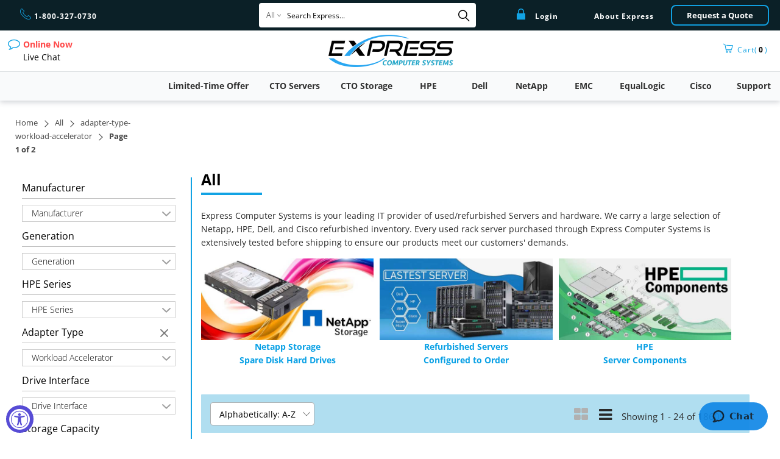

--- FILE ---
content_type: text/html; charset=utf-8
request_url: https://expresscomputersystems.com/collections/all/adapter-type-workload-accelerator
body_size: 46570
content:


 <!DOCTYPE html>
<html lang='en'> <head> <meta charset="utf-8"> <meta http-equiv="cleartype" content="on"> <!-- { % if product.metafields.custom.canonical != blank %}
       { % assign variant = product.selected_or_first_available_variant %}
      { % if variant.sku contains 'HPE' or variant.sku contains 'DPE' or variant.sku contains 'DPV' or variant.sku contains 'DPR' %} <meta name="robots" content="noindex,follow"> 
      { % else %} <meta name="robots" content="index,follow">
      { % endif %}
    { % else %} <meta name="robots" content="index,follow">
    { % endif %}--> <meta name="robots" content="index,follow"> <!-- Mobile Specific Metas --> <meta name="HandheldFriendly" content="True"> <meta name="MobileOptimized" content="320"> <meta name="viewport" content="width=device-width,initial-scale=1"> <meta name="theme-color" content="#ffffff"> <title>
    
        Express Computer Systems | All Products
         Tagged "adapter-type-workload-accelerator"
         
          
  - ECS</title> <meta name="description" content="
        Express Computer Systems | All Products. Express Computer Systems is your leading IT provider of used/refurbished Servers and hardware. We carry a large selection of Netapp, HPE, Dell, and Cisco refurbished inventory. Every used rack serv...
           Tagged &quot;adapter-type-workload-accelerator&quot;.
          
        " /> <link rel="preconnect dns-prefetch" href="https://fonts.shopifycdn.com" /> <link rel="preconnect dns-prefetch" href="https://cdn.shopify.com" /> <link rel="preconnect dns-prefetch" href="https://v.shopify.com" /> <link rel="preconnect dns-prefetch" href="https://cdn.shopifycloud.com" /> <link rel="stylesheet" href="//code.jquery.com/ui/1.13.2/themes/base/jquery-ui.min.css"> <!--<link rel="stylesheet" href="/resources/demos/style.css">--> <link rel="stylesheet" href="https://cdnjs.cloudflare.com/ajax/libs/fancybox/3.5.6/jquery.fancybox.min.css"> <link rel="stylesheet" href="https://stackpath.bootstrapcdn.com/font-awesome/4.7.0/css/font-awesome.min.css"  integrity="sha384-wvfXpqpZZVQGK6TAh5PVlGOfQNHSoD2xbE+QkPxCAFlNEevoEH3Sl0sibVcOQVnN" crossorigin="anonymous"> <!-- Stylesheets for Turbo 4.1.1 --> <link href="//expresscomputersystems.com/cdn/shop/t/41/assets/styles.scss.css?v=89260525974275534731762276764" rel="stylesheet" type="text/css" media="all" /> <link href="//expresscomputersystems.com/cdn/shop/t/41/assets/custom.scss.css?v=147086979238884112631768601555" rel="stylesheet" type="text/css" media="all" /> <script>
      window.lazySizesConfig = window.lazySizesConfig || {};

      lazySizesConfig.expand = 300;
      lazySizesConfig.loadHidden = false;

      /*! lazysizes - v4.1.4 */
      !function(a,b){var c=b(a,a.document);a.lazySizes=c,"object"==typeof module&&module.exports&&(module.exports=c)}(window,function(a,b){"use strict";if(b.getElementsByClassName){var c,d,e=b.documentElement,f=a.Date,g=a.HTMLPictureElement,h="addEventListener",i="getAttribute",j=a[h],k=a.setTimeout,l=a.requestAnimationFrame||k,m=a.requestIdleCallback,n=/^picture$/i,o=["load","error","lazyincluded","_lazyloaded"],p={},q=Array.prototype.forEach,r=function(a,b){return p[b]||(p[b]=new RegExp("(\\s|^)"+b+"(\\s|$)")),p[b].test(a[i]("class")||"")&&p[b]},s=function(a,b){r(a,b)||a.setAttribute("class",(a[i]("class")||"").trim()+" "+b)},t=function(a,b){var c;(c=r(a,b))&&a.setAttribute("class",(a[i]("class")||"").replace(c," "))},u=function(a,b,c){var d=c?h:"removeEventListener";c&&u(a,b),o.forEach(function(c){a[d](c,b)})},v=function(a,d,e,f,g){var h=b.createEvent("Event");return e||(e={}),e.instance=c,h.initEvent(d,!f,!g),h.detail=e,a.dispatchEvent(h),h},w=function(b,c){var e;!g&&(e=a.picturefill||d.pf)?(c&&c.src&&!b[i]("srcset")&&b.setAttribute("srcset",c.src),e({reevaluate:!0,elements:[b]})):c&&c.src&&(b.src=c.src)},x=function(a,b){return(getComputedStyle(a,null)||{})[b]},y=function(a,b,c){for(c=c||a.offsetWidth;c<d.minSize&&b&&!a._lazysizesWidth;)c=b.offsetWidth,b=b.parentNode;return c},z=function(){var a,c,d=[],e=[],f=d,g=function(){var b=f;for(f=d.length?e:d,a=!0,c=!1;b.length;)b.shift()();a=!1},h=function(d,e){a&&!e?d.apply(this,arguments):(f.push(d),c||(c=!0,(b.hidden?k:l)(g)))};return h._lsFlush=g,h}(),A=function(a,b){return b?function(){z(a)}:function(){var b=this,c=arguments;z(function(){a.apply(b,c)})}},B=function(a){var b,c=0,e=d.throttleDelay,g=d.ricTimeout,h=function(){b=!1,c=f.now(),a()},i=m&&g>49?function(){m(h,{timeout:g}),g!==d.ricTimeout&&(g=d.ricTimeout)}:A(function(){k(h)},!0);return function(a){var d;(a=a===!0)&&(g=33),b||(b=!0,d=e-(f.now()-c),0>d&&(d=0),a||9>d?i():k(i,d))}},C=function(a){var b,c,d=99,e=function(){b=null,a()},g=function(){var a=f.now()-c;d>a?k(g,d-a):(m||e)(e)};return function(){c=f.now(),b||(b=k(g,d))}};!function(){var b,c={lazyClass:"lazyload",loadedClass:"lazyloaded",loadingClass:"lazyloading",preloadClass:"lazypreload",errorClass:"lazyerror",autosizesClass:"lazyautosizes",srcAttr:"data-src",srcsetAttr:"data-srcset",sizesAttr:"data-sizes",minSize:40,customMedia:{},init:!0,expFactor:1.5,hFac:.8,loadMode:2,loadHidden:!0,ricTimeout:0,throttleDelay:125};d=a.lazySizesConfig||a.lazysizesConfig||{};for(b in c)b in d||(d[b]=c[b]);a.lazySizesConfig=d,k(function(){d.init&&F()})}();var D=function(){var g,l,m,o,p,y,D,F,G,H,I,J,K,L,M=/^img$/i,N=/^iframe$/i,O="onscroll"in a&&!/(gle|ing)bot/.test(navigator.userAgent),P=0,Q=0,R=0,S=-1,T=function(a){R--,a&&a.target&&u(a.target,T),(!a||0>R||!a.target)&&(R=0)},U=function(a,c){var d,f=a,g="hidden"==x(b.body,"visibility")||"hidden"!=x(a.parentNode,"visibility")&&"hidden"!=x(a,"visibility");for(F-=c,I+=c,G-=c,H+=c;g&&(f=f.offsetParent)&&f!=b.body&&f!=e;)g=(x(f,"opacity")||1)>0,g&&"visible"!=x(f,"overflow")&&(d=f.getBoundingClientRect(),g=H>d.left&&G<d.right&&I>d.top-1&&F<d.bottom+1);return g},V=function(){var a,f,h,j,k,m,n,p,q,r=c.elements;if((o=d.loadMode)&&8>R&&(a=r.length)){f=0,S++,null==K&&("expand"in d||(d.expand=e.clientHeight>500&&e.clientWidth>500?500:370),J=d.expand,K=J*d.expFactor),K>Q&&1>R&&S>2&&o>2&&!b.hidden?(Q=K,S=0):Q=o>1&&S>1&&6>R?J:P;for(;a>f;f++)if(r[f]&&!r[f]._lazyRace)if(O)if((p=r[f][i]("data-expand"))&&(m=1*p)||(m=Q),q!==m&&(y=innerWidth+m*L,D=innerHeight+m,n=-1*m,q=m),h=r[f].getBoundingClientRect(),(I=h.bottom)>=n&&(F=h.top)<=D&&(H=h.right)>=n*L&&(G=h.left)<=y&&(I||H||G||F)&&(d.loadHidden||"hidden"!=x(r[f],"visibility"))&&(l&&3>R&&!p&&(3>o||4>S)||U(r[f],m))){if(ba(r[f]),k=!0,R>9)break}else!k&&l&&!j&&4>R&&4>S&&o>2&&(g[0]||d.preloadAfterLoad)&&(g[0]||!p&&(I||H||G||F||"auto"!=r[f][i](d.sizesAttr)))&&(j=g[0]||r[f]);else ba(r[f]);j&&!k&&ba(j)}},W=B(V),X=function(a){s(a.target,d.loadedClass),t(a.target,d.loadingClass),u(a.target,Z),v(a.target,"lazyloaded")},Y=A(X),Z=function(a){Y({target:a.target})},$=function(a,b){try{a.contentWindow.location.replace(b)}catch(c){a.src=b}},_=function(a){var b,c=a[i](d.srcsetAttr);(b=d.customMedia[a[i]("data-media")||a[i]("media")])&&a.setAttribute("media",b),c&&a.setAttribute("srcset",c)},aa=A(function(a,b,c,e,f){var g,h,j,l,o,p;(o=v(a,"lazybeforeunveil",b)).defaultPrevented||(e&&(c?s(a,d.autosizesClass):a.setAttribute("sizes",e)),h=a[i](d.srcsetAttr),g=a[i](d.srcAttr),f&&(j=a.parentNode,l=j&&n.test(j.nodeName||"")),p=b.firesLoad||"src"in a&&(h||g||l),o={target:a},p&&(u(a,T,!0),clearTimeout(m),m=k(T,2500),s(a,d.loadingClass),u(a,Z,!0)),l&&q.call(j.getElementsByTagName("source"),_),h?a.setAttribute("srcset",h):g&&!l&&(N.test(a.nodeName)?$(a,g):a.src=g),f&&(h||l)&&w(a,{src:g})),a._lazyRace&&delete a._lazyRace,t(a,d.lazyClass),z(function(){(!p||a.complete&&a.naturalWidth>1)&&(p?T(o):R--,X(o))},!0)}),ba=function(a){var b,c=M.test(a.nodeName),e=c&&(a[i](d.sizesAttr)||a[i]("sizes")),f="auto"==e;(!f&&l||!c||!a[i]("src")&&!a.srcset||a.complete||r(a,d.errorClass)||!r(a,d.lazyClass))&&(b=v(a,"lazyunveilread").detail,f&&E.updateElem(a,!0,a.offsetWidth),a._lazyRace=!0,R++,aa(a,b,f,e,c))},ca=function(){if(!l){if(f.now()-p<999)return void k(ca,999);var a=C(function(){d.loadMode=3,W()});l=!0,d.loadMode=3,W(),j("scroll",function(){3==d.loadMode&&(d.loadMode=2),a()},!0)}};return{_:function(){p=f.now(),c.elements=b.getElementsByClassName(d.lazyClass),g=b.getElementsByClassName(d.lazyClass+" "+d.preloadClass),L=d.hFac,j("scroll",W,!0),j("resize",W,!0),a.MutationObserver?new MutationObserver(W).observe(e,{childList:!0,subtree:!0,attributes:!0}):(e[h]("DOMNodeInserted",W,!0),e[h]("DOMAttrModified",W,!0),setInterval(W,999)),j("hashchange",W,!0),["focus","mouseover","click","load","transitionend","animationend","webkitAnimationEnd"].forEach(function(a){b[h](a,W,!0)}),/d$|^c/.test(b.readyState)?ca():(j("load",ca),b[h]("DOMContentLoaded",W),k(ca,2e4)),c.elements.length?(V(),z._lsFlush()):W()},checkElems:W,unveil:ba}}(),E=function(){var a,c=A(function(a,b,c,d){var e,f,g;if(a._lazysizesWidth=d,d+="px",a.setAttribute("sizes",d),n.test(b.nodeName||""))for(e=b.getElementsByTagName("source"),f=0,g=e.length;g>f;f++)e[f].setAttribute("sizes",d);c.detail.dataAttr||w(a,c.detail)}),e=function(a,b,d){var e,f=a.parentNode;f&&(d=y(a,f,d),e=v(a,"lazybeforesizes",{width:d,dataAttr:!!b}),e.defaultPrevented||(d=e.detail.width,d&&d!==a._lazysizesWidth&&c(a,f,e,d)))},f=function(){var b,c=a.length;if(c)for(b=0;c>b;b++)e(a[b])},g=C(f);return{_:function(){a=b.getElementsByClassName(d.autosizesClass),j("resize",g)},checkElems:g,updateElem:e}}(),F=function(){F.i||(F.i=!0,E._(),D._())};return c={cfg:d,autoSizer:E,loader:D,init:F,uP:w,aC:s,rC:t,hC:r,fire:v,gW:y,rAF:z}}});

      /*! lazysizes - v4.1.4 */
      !function(a,b){var c=function(){b(a.lazySizes),a.removeEventListener("lazyunveilread",c,!0)};b=b.bind(null,a,a.document),"object"==typeof module&&module.exports?b(require("lazysizes")):a.lazySizes?c():a.addEventListener("lazyunveilread",c,!0)}(window,function(a,b,c){"use strict";function d(){this.ratioElems=b.getElementsByClassName("lazyaspectratio"),this._setupEvents(),this.processImages()}if(a.addEventListener){var e,f,g,h=Array.prototype.forEach,i=/^picture$/i,j="data-aspectratio",k="img["+j+"]",l=function(b){return a.matchMedia?(l=function(a){return!a||(matchMedia(a)||{}).matches})(b):a.Modernizr&&Modernizr.mq?!b||Modernizr.mq(b):!b},m=c.aC,n=c.rC,o=c.cfg;d.prototype={_setupEvents:function(){var a=this,c=function(b){b.naturalWidth<36?a.addAspectRatio(b,!0):a.removeAspectRatio(b,!0)},d=function(){a.processImages()};b.addEventListener("load",function(a){a.target.getAttribute&&a.target.getAttribute(j)&&c(a.target)},!0),addEventListener("resize",function(){var b,d=function(){h.call(a.ratioElems,c)};return function(){clearTimeout(b),b=setTimeout(d,99)}}()),b.addEventListener("DOMContentLoaded",d),addEventListener("load",d)},processImages:function(a){var c,d;a||(a=b),c="length"in a&&!a.nodeName?a:a.querySelectorAll(k);for(d=0;d<c.length;d++)c[d].naturalWidth>36?this.removeAspectRatio(c[d]):this.addAspectRatio(c[d])},getSelectedRatio:function(a){var b,c,d,e,f,g=a.parentNode;if(g&&i.test(g.nodeName||""))for(d=g.getElementsByTagName("source"),b=0,c=d.length;c>b;b++)if(e=d[b].getAttribute("data-media")||d[b].getAttribute("media"),o.customMedia[e]&&(e=o.customMedia[e]),l(e)){f=d[b].getAttribute(j);break}return f||a.getAttribute(j)||""},parseRatio:function(){var a=/^\s*([+\d\.]+)(\s*[\/x]\s*([+\d\.]+))?\s*$/,b={};return function(c){var d;return!b[c]&&(d=c.match(a))&&(d[3]?b[c]=d[1]/d[3]:b[c]=1*d[1]),b[c]}}(),addAspectRatio:function(b,c){var d,e=b.offsetWidth,f=b.offsetHeight;return c||m(b,"lazyaspectratio"),36>e&&0>=f?void((e||f&&a.console)&&console.log("Define width or height of image, so we can calculate the other dimension")):(d=this.getSelectedRatio(b),d=this.parseRatio(d),void(d&&(e?b.style.height=e/d+"px":b.style.width=f*d+"px")))},removeAspectRatio:function(a){n(a,"lazyaspectratio"),a.style.height="",a.style.width="",a.removeAttribute(j)}},f=function(){g=a.jQuery||a.Zepto||a.shoestring||a.$,g&&g.fn&&!g.fn.imageRatio&&g.fn.filter&&g.fn.add&&g.fn.find?g.fn.imageRatio=function(){return e.processImages(this.find(k).add(this.filter(k))),this}:g=!1},f(),setTimeout(f),e=new d,a.imageRatio=e,"object"==typeof module&&module.exports?module.exports=e:"function"==typeof define&&define.amd&&define(e)}});

        /*! lazysizes - v4.1.5 */
        !function(a,b){var c=function(){b(a.lazySizes),a.removeEventListener("lazyunveilread",c,!0)};b=b.bind(null,a,a.document),"object"==typeof module&&module.exports?b(require("lazysizes")):a.lazySizes?c():a.addEventListener("lazyunveilread",c,!0)}(window,function(a,b,c){"use strict";if(a.addEventListener){var d=/\s+/g,e=/\s*\|\s+|\s+\|\s*/g,f=/^(.+?)(?:\s+\[\s*(.+?)\s*\])(?:\s+\[\s*(.+?)\s*\])?$/,g=/^\s*\(*\s*type\s*:\s*(.+?)\s*\)*\s*$/,h=/\(|\)|'/,i={contain:1,cover:1},j=function(a){var b=c.gW(a,a.parentNode);return(!a._lazysizesWidth||b>a._lazysizesWidth)&&(a._lazysizesWidth=b),a._lazysizesWidth},k=function(a){var b;return b=(getComputedStyle(a)||{getPropertyValue:function(){}}).getPropertyValue("background-size"),!i[b]&&i[a.style.backgroundSize]&&(b=a.style.backgroundSize),b},l=function(a,b){if(b){var c=b.match(g);c&&c[1]?a.setAttribute("type",c[1]):a.setAttribute("media",lazySizesConfig.customMedia[b]||b)}},m=function(a,c,g){var h=b.createElement("picture"),i=c.getAttribute(lazySizesConfig.sizesAttr),j=c.getAttribute("data-ratio"),k=c.getAttribute("data-optimumx");c._lazybgset&&c._lazybgset.parentNode==c&&c.removeChild(c._lazybgset),Object.defineProperty(g,"_lazybgset",{value:c,writable:!0}),Object.defineProperty(c,"_lazybgset",{value:h,writable:!0}),a=a.replace(d," ").split(e),h.style.display="none",g.className=lazySizesConfig.lazyClass,1!=a.length||i||(i="auto"),a.forEach(function(a){var c,d=b.createElement("source");i&&"auto"!=i&&d.setAttribute("sizes",i),(c=a.match(f))?(d.setAttribute(lazySizesConfig.srcsetAttr,c[1]),l(d,c[2]),l(d,c[3])):d.setAttribute(lazySizesConfig.srcsetAttr,a),h.appendChild(d)}),i&&(g.setAttribute(lazySizesConfig.sizesAttr,i),c.removeAttribute(lazySizesConfig.sizesAttr),c.removeAttribute("sizes")),k&&g.setAttribute("data-optimumx",k),j&&g.setAttribute("data-ratio",j),h.appendChild(g),c.appendChild(h)},n=function(a){if(a.target._lazybgset){var b=a.target,d=b._lazybgset,e=b.currentSrc||b.src;if(e){var f=c.fire(d,"bgsetproxy",{src:e,useSrc:h.test(e)?JSON.stringify(e):e});f.defaultPrevented||(d.style.backgroundImage="url("+f.detail.useSrc+")")}b._lazybgsetLoading&&(c.fire(d,"_lazyloaded",{},!1,!0),delete b._lazybgsetLoading)}};addEventListener("lazybeforeunveil",function(a){var d,e,f;!a.defaultPrevented&&(d=a.target.getAttribute("data-bgset"))&&(f=a.target,e=b.createElement("img"),e.alt="",e._lazybgsetLoading=!0,a.detail.firesLoad=!0,m(d,f,e),setTimeout(function(){c.loader.unveil(e),c.rAF(function(){c.fire(e,"_lazyloaded",{},!0,!0),e.complete&&n({target:e})})}))}),b.addEventListener("load",n,!0),a.addEventListener("lazybeforesizes",function(a){if(a.detail.instance==c&&a.target._lazybgset&&a.detail.dataAttr){var b=a.target._lazybgset,d=k(b);i[d]&&(a.target._lazysizesParentFit=d,c.rAF(function(){a.target.setAttribute("data-parent-fit",d),a.target._lazysizesParentFit&&delete a.target._lazysizesParentFit}))}},!0),b.documentElement.addEventListener("lazybeforesizes",function(a){!a.defaultPrevented&&a.target._lazybgset&&a.detail.instance==c&&(a.detail.width=j(a.target._lazybgset))})}});</script> <script src="//expresscomputersystems.com/cdn/shop/t/41/assets/jquery.min.js?v=9503732020592794151607442701" type="text/javascript"></script> <script src="//expresscomputersystems.com/cdn/shop/t/41/assets/ResizeSensor.js?v=21151767957574160471607442708" type="text/javascript"></script> <link rel="shortcut icon" type="image/x-icon" href="//expresscomputersystems.com/cdn/shop/files/Favicon8_180x180.png?v=1614291419"> <link rel="apple-touch-icon" href="//expresscomputersystems.com/cdn/shop/files/Favicon8_180x180.png?v=1614291419"/> <link rel="apple-touch-icon" sizes="57x57" href="//expresscomputersystems.com/cdn/shop/files/Favicon8_57x57.png?v=1614291419"/> <link rel="apple-touch-icon" sizes="60x60" href="//expresscomputersystems.com/cdn/shop/files/Favicon8_60x60.png?v=1614291419"/> <link rel="apple-touch-icon" sizes="72x72" href="//expresscomputersystems.com/cdn/shop/files/Favicon8_72x72.png?v=1614291419"/> <link rel="apple-touch-icon" sizes="76x76" href="//expresscomputersystems.com/cdn/shop/files/Favicon8_76x76.png?v=1614291419"/> <link rel="apple-touch-icon" sizes="114x114" href="//expresscomputersystems.com/cdn/shop/files/Favicon8_114x114.png?v=1614291419"/> <link rel="apple-touch-icon" sizes="180x180" href="//expresscomputersystems.com/cdn/shop/files/Favicon8_180x180.png?v=1614291419"/> <link rel="apple-touch-icon" sizes="228x228" href="//expresscomputersystems.com/cdn/shop/files/Favicon8_228x228.png?v=1614291419"/> <link rel="canonical" href="https://expresscomputersystems.com/collections/all/adapter-type-workload-accelerator" />
    
    

    



<script>window.performance && window.performance.mark && window.performance.mark('shopify.content_for_header.start');</script><meta name="google-site-verification" content="tn2LuRw8rorClInTD0LUJH3Yg82RSvccxvmXinPQ_SI">
<meta id="shopify-digital-wallet" name="shopify-digital-wallet" content="/6519062613/digital_wallets/dialog">
<meta name="shopify-checkout-api-token" content="6b85280cf9e542e7fdc31e08dbbe05d2">
<meta id="in-context-paypal-metadata" data-shop-id="6519062613" data-venmo-supported="false" data-environment="production" data-locale="en_US" data-paypal-v4="true" data-currency="USD">
<link rel="alternate" type="application/atom+xml" title="Feed" href="/collections/all/adapter-type-workload-accelerator.atom" />
<link rel="next" href="/collections/all/adapter-type-workload-accelerator?page=2">
<link rel="alternate" type="application/json+oembed" href="https://expresscomputersystems.com/collections/all/adapter-type-workload-accelerator.oembed">
<script async="async" src="/checkouts/internal/preloads.js?locale=en-US"></script>
<link rel="preconnect" href="https://shop.app" crossorigin="anonymous">
<script async="async" src="https://shop.app/checkouts/internal/preloads.js?locale=en-US&shop_id=6519062613" crossorigin="anonymous"></script>
<script id="apple-pay-shop-capabilities" type="application/json">{"shopId":6519062613,"countryCode":"US","currencyCode":"USD","merchantCapabilities":["supports3DS"],"merchantId":"gid:\/\/shopify\/Shop\/6519062613","merchantName":"Express Computer Systems","requiredBillingContactFields":["postalAddress","email","phone"],"requiredShippingContactFields":["postalAddress","email","phone"],"shippingType":"shipping","supportedNetworks":["visa","masterCard","amex","discover","elo","jcb"],"total":{"type":"pending","label":"Express Computer Systems","amount":"1.00"},"shopifyPaymentsEnabled":true,"supportsSubscriptions":true}</script>
<script id="shopify-features" type="application/json">{"accessToken":"6b85280cf9e542e7fdc31e08dbbe05d2","betas":["rich-media-storefront-analytics"],"domain":"expresscomputersystems.com","predictiveSearch":true,"shopId":6519062613,"locale":"en"}</script>
<script>var Shopify = Shopify || {};
Shopify.shop = "express-computer-systems.myshopify.com";
Shopify.locale = "en";
Shopify.currency = {"active":"USD","rate":"1.0"};
Shopify.country = "US";
Shopify.theme = {"name":"Main Theme 4\/4\/21","id":83618922581,"schema_name":"Turbo","schema_version":"4.1.1","theme_store_id":null,"role":"main"};
Shopify.theme.handle = "null";
Shopify.theme.style = {"id":null,"handle":null};
Shopify.cdnHost = "expresscomputersystems.com/cdn";
Shopify.routes = Shopify.routes || {};
Shopify.routes.root = "/";</script>
<script type="module">!function(o){(o.Shopify=o.Shopify||{}).modules=!0}(window);</script>
<script>!function(o){function n(){var o=[];function n(){o.push(Array.prototype.slice.apply(arguments))}return n.q=o,n}var t=o.Shopify=o.Shopify||{};t.loadFeatures=n(),t.autoloadFeatures=n()}(window);</script>
<script>
  window.ShopifyPay = window.ShopifyPay || {};
  window.ShopifyPay.apiHost = "shop.app\/pay";
  window.ShopifyPay.redirectState = null;
</script>
<script id="shop-js-analytics" type="application/json">{"pageType":"collection"}</script>
<script defer="defer" async type="module" src="//expresscomputersystems.com/cdn/shopifycloud/shop-js/modules/v2/client.init-shop-cart-sync_BApSsMSl.en.esm.js"></script>
<script defer="defer" async type="module" src="//expresscomputersystems.com/cdn/shopifycloud/shop-js/modules/v2/chunk.common_CBoos6YZ.esm.js"></script>
<script type="module">
  await import("//expresscomputersystems.com/cdn/shopifycloud/shop-js/modules/v2/client.init-shop-cart-sync_BApSsMSl.en.esm.js");
await import("//expresscomputersystems.com/cdn/shopifycloud/shop-js/modules/v2/chunk.common_CBoos6YZ.esm.js");

  window.Shopify.SignInWithShop?.initShopCartSync?.({"fedCMEnabled":true,"windoidEnabled":true});

</script>
<script>
  window.Shopify = window.Shopify || {};
  if (!window.Shopify.featureAssets) window.Shopify.featureAssets = {};
  window.Shopify.featureAssets['shop-js'] = {"shop-cart-sync":["modules/v2/client.shop-cart-sync_DJczDl9f.en.esm.js","modules/v2/chunk.common_CBoos6YZ.esm.js"],"init-fed-cm":["modules/v2/client.init-fed-cm_BzwGC0Wi.en.esm.js","modules/v2/chunk.common_CBoos6YZ.esm.js"],"init-windoid":["modules/v2/client.init-windoid_BS26ThXS.en.esm.js","modules/v2/chunk.common_CBoos6YZ.esm.js"],"init-shop-email-lookup-coordinator":["modules/v2/client.init-shop-email-lookup-coordinator_DFwWcvrS.en.esm.js","modules/v2/chunk.common_CBoos6YZ.esm.js"],"shop-cash-offers":["modules/v2/client.shop-cash-offers_DthCPNIO.en.esm.js","modules/v2/chunk.common_CBoos6YZ.esm.js","modules/v2/chunk.modal_Bu1hFZFC.esm.js"],"shop-button":["modules/v2/client.shop-button_D_JX508o.en.esm.js","modules/v2/chunk.common_CBoos6YZ.esm.js"],"shop-toast-manager":["modules/v2/client.shop-toast-manager_tEhgP2F9.en.esm.js","modules/v2/chunk.common_CBoos6YZ.esm.js"],"avatar":["modules/v2/client.avatar_BTnouDA3.en.esm.js"],"pay-button":["modules/v2/client.pay-button_BuNmcIr_.en.esm.js","modules/v2/chunk.common_CBoos6YZ.esm.js"],"init-shop-cart-sync":["modules/v2/client.init-shop-cart-sync_BApSsMSl.en.esm.js","modules/v2/chunk.common_CBoos6YZ.esm.js"],"shop-login-button":["modules/v2/client.shop-login-button_DwLgFT0K.en.esm.js","modules/v2/chunk.common_CBoos6YZ.esm.js","modules/v2/chunk.modal_Bu1hFZFC.esm.js"],"init-customer-accounts-sign-up":["modules/v2/client.init-customer-accounts-sign-up_TlVCiykN.en.esm.js","modules/v2/client.shop-login-button_DwLgFT0K.en.esm.js","modules/v2/chunk.common_CBoos6YZ.esm.js","modules/v2/chunk.modal_Bu1hFZFC.esm.js"],"init-shop-for-new-customer-accounts":["modules/v2/client.init-shop-for-new-customer-accounts_DrjXSI53.en.esm.js","modules/v2/client.shop-login-button_DwLgFT0K.en.esm.js","modules/v2/chunk.common_CBoos6YZ.esm.js","modules/v2/chunk.modal_Bu1hFZFC.esm.js"],"init-customer-accounts":["modules/v2/client.init-customer-accounts_C0Oh2ljF.en.esm.js","modules/v2/client.shop-login-button_DwLgFT0K.en.esm.js","modules/v2/chunk.common_CBoos6YZ.esm.js","modules/v2/chunk.modal_Bu1hFZFC.esm.js"],"shop-follow-button":["modules/v2/client.shop-follow-button_C5D3XtBb.en.esm.js","modules/v2/chunk.common_CBoos6YZ.esm.js","modules/v2/chunk.modal_Bu1hFZFC.esm.js"],"checkout-modal":["modules/v2/client.checkout-modal_8TC_1FUY.en.esm.js","modules/v2/chunk.common_CBoos6YZ.esm.js","modules/v2/chunk.modal_Bu1hFZFC.esm.js"],"lead-capture":["modules/v2/client.lead-capture_D-pmUjp9.en.esm.js","modules/v2/chunk.common_CBoos6YZ.esm.js","modules/v2/chunk.modal_Bu1hFZFC.esm.js"],"shop-login":["modules/v2/client.shop-login_BmtnoEUo.en.esm.js","modules/v2/chunk.common_CBoos6YZ.esm.js","modules/v2/chunk.modal_Bu1hFZFC.esm.js"],"payment-terms":["modules/v2/client.payment-terms_BHOWV7U_.en.esm.js","modules/v2/chunk.common_CBoos6YZ.esm.js","modules/v2/chunk.modal_Bu1hFZFC.esm.js"]};
</script>
<script>(function() {
  var isLoaded = false;
  function asyncLoad() {
    if (isLoaded) return;
    isLoaded = true;
    var urls = ["https:\/\/app.easyquote.pw\/easyquote.js?url=https:\/\/app.easyquote.pw\u0026shop=express-computer-systems.myshopify.com","https:\/\/requestquote.w3apps.co\/js\/app.js?shop=express-computer-systems.myshopify.com","https:\/\/gdprcdn.b-cdn.net\/js\/gdpr_cookie_consent.min.js?shop=express-computer-systems.myshopify.com","https:\/\/cdn.shopify.com\/s\/files\/1\/0065\/1906\/2613\/t\/41\/assets\/zendesk-embeddable.js?v=1685462211\u0026shop=express-computer-systems.myshopify.com"];
    for (var i = 0; i <urls.length; i++) {
      var s = document.createElement('script');
      s.type = 'text/javascript';
      s.async = true;
      s.src = urls[i];
      var x = document.getElementsByTagName('script')[0];
      x.parentNode.insertBefore(s, x);
    }
  };
  if(window.attachEvent) {
    window.attachEvent('onload', asyncLoad);
  } else {
    window.addEventListener('load', asyncLoad, false);
  }
})();</script>
<script id="__st">var __st={"a":6519062613,"offset":-28800,"reqid":"6d19e96d-195e-4dfd-8e4d-5ba592a7301e-1768932543","pageurl":"expresscomputersystems.com\/collections\/all\/adapter-type-workload-accelerator","u":"5dbb460925ad","p":"collection","rtyp":"collection","rid":428116836664};</script>
<script>window.ShopifyPaypalV4VisibilityTracking = true;</script>
<script id="captcha-bootstrap">!function(){'use strict';const t='contact',e='account',n='new_comment',o=[[t,t],['blogs',n],['comments',n],[t,'customer']],c=[[e,'customer_login'],[e,'guest_login'],[e,'recover_customer_password'],[e,'create_customer']],r=t=>t.map((([t,e])=>`form[action*='/${t}']:not([data-nocaptcha='true']) input[name='form_type'][value='${e}']`)).join(','),a=t=>()=>t?[...document.querySelectorAll(t)].map((t=>t.form)):[];function s(){const t=[...o],e=r(t);return a(e)}const i='password',u='form_key',d=['recaptcha-v3-token','g-recaptcha-response','h-captcha-response',i],f=()=>{try{return window.sessionStorage}catch{return}},m='__shopify_v',_=t=>t.elements[u];function p(t,e,n=!1){try{const o=window.sessionStorage,c=JSON.parse(o.getItem(e)),{data:r}=function(t){const{data:e,action:n}=t;return t[m]||n?{data:e,action:n}:{data:t,action:n}}(c);for(const[e,n]of Object.entries(r))t.elements[e]&&(t.elements[e].value=n);n&&o.removeItem(e)}catch(o){console.error('form repopulation failed',{error:o})}}const l='form_type',E='cptcha';function T(t){t.dataset[E]=!0}const w=window,h=w.document,L='Shopify',v='ce_forms',y='captcha';let A=!1;((t,e)=>{const n=(g='f06e6c50-85a8-45c8-87d0-21a2b65856fe',I='https://cdn.shopify.com/shopifycloud/storefront-forms-hcaptcha/ce_storefront_forms_captcha_hcaptcha.v1.5.2.iife.js',D={infoText:'Protected by hCaptcha',privacyText:'Privacy',termsText:'Terms'},(t,e,n)=>{const o=w[L][v],c=o.bindForm;if(c)return c(t,g,e,D).then(n);var r;o.q.push([[t,g,e,D],n]),r=I,A||(h.body.append(Object.assign(h.createElement('script'),{id:'captcha-provider',async:!0,src:r})),A=!0)});var g,I,D;w[L]=w[L]||{},w[L][v]=w[L][v]||{},w[L][v].q=[],w[L][y]=w[L][y]||{},w[L][y].protect=function(t,e){n(t,void 0,e),T(t)},Object.freeze(w[L][y]),function(t,e,n,w,h,L){const[v,y,A,g]=function(t,e,n){const i=e?o:[],u=t?c:[],d=[...i,...u],f=r(d),m=r(i),_=r(d.filter((([t,e])=>n.includes(e))));return[a(f),a(m),a(_),s()]}(w,h,L),I=t=>{const e=t.target;return e instanceof HTMLFormElement?e:e&&e.form},D=t=>v().includes(t);t.addEventListener('submit',(t=>{const e=I(t);if(!e)return;const n=D(e)&&!e.dataset.hcaptchaBound&&!e.dataset.recaptchaBound,o=_(e),c=g().includes(e)&&(!o||!o.value);(n||c)&&t.preventDefault(),c&&!n&&(function(t){try{if(!f())return;!function(t){const e=f();if(!e)return;const n=_(t);if(!n)return;const o=n.value;o&&e.removeItem(o)}(t);const e=Array.from(Array(32),(()=>Math.random().toString(36)[2])).join('');!function(t,e){_(t)||t.append(Object.assign(document.createElement('input'),{type:'hidden',name:u})),t.elements[u].value=e}(t,e),function(t,e){const n=f();if(!n)return;const o=[...t.querySelectorAll(`input[type='${i}']`)].map((({name:t})=>t)),c=[...d,...o],r={};for(const[a,s]of new FormData(t).entries())c.includes(a)||(r[a]=s);n.setItem(e,JSON.stringify({[m]:1,action:t.action,data:r}))}(t,e)}catch(e){console.error('failed to persist form',e)}}(e),e.submit())}));const S=(t,e)=>{t&&!t.dataset[E]&&(n(t,e.some((e=>e===t))),T(t))};for(const o of['focusin','change'])t.addEventListener(o,(t=>{const e=I(t);D(e)&&S(e,y())}));const B=e.get('form_key'),M=e.get(l),P=B&&M;t.addEventListener('DOMContentLoaded',(()=>{const t=y();if(P)for(const e of t)e.elements[l].value===M&&p(e,B);[...new Set([...A(),...v().filter((t=>'true'===t.dataset.shopifyCaptcha))])].forEach((e=>S(e,t)))}))}(h,new URLSearchParams(w.location.search),n,t,e,['guest_login'])})(!0,!0)}();</script>
<script integrity="sha256-4kQ18oKyAcykRKYeNunJcIwy7WH5gtpwJnB7kiuLZ1E=" data-source-attribution="shopify.loadfeatures" defer="defer" src="//expresscomputersystems.com/cdn/shopifycloud/storefront/assets/storefront/load_feature-a0a9edcb.js" crossorigin="anonymous"></script>
<script crossorigin="anonymous" defer="defer" src="//expresscomputersystems.com/cdn/shopifycloud/storefront/assets/shopify_pay/storefront-65b4c6d7.js?v=20250812"></script>
<script data-source-attribution="shopify.dynamic_checkout.dynamic.init">var Shopify=Shopify||{};Shopify.PaymentButton=Shopify.PaymentButton||{isStorefrontPortableWallets:!0,init:function(){window.Shopify.PaymentButton.init=function(){};var t=document.createElement("script");t.src="https://expresscomputersystems.com/cdn/shopifycloud/portable-wallets/latest/portable-wallets.en.js",t.type="module",document.head.appendChild(t)}};
</script>
<script data-source-attribution="shopify.dynamic_checkout.buyer_consent">
  function portableWalletsHideBuyerConsent(e){var t=document.getElementById("shopify-buyer-consent"),n=document.getElementById("shopify-subscription-policy-button");t&&n&&(t.classList.add("hidden"),t.setAttribute("aria-hidden","true"),n.removeEventListener("click",e))}function portableWalletsShowBuyerConsent(e){var t=document.getElementById("shopify-buyer-consent"),n=document.getElementById("shopify-subscription-policy-button");t&&n&&(t.classList.remove("hidden"),t.removeAttribute("aria-hidden"),n.addEventListener("click",e))}window.Shopify?.PaymentButton&&(window.Shopify.PaymentButton.hideBuyerConsent=portableWalletsHideBuyerConsent,window.Shopify.PaymentButton.showBuyerConsent=portableWalletsShowBuyerConsent);
</script>
<script data-source-attribution="shopify.dynamic_checkout.cart.bootstrap">document.addEventListener("DOMContentLoaded",(function(){function t(){return document.querySelector("shopify-accelerated-checkout-cart, shopify-accelerated-checkout")}if(t())Shopify.PaymentButton.init();else{new MutationObserver((function(e,n){t()&&(Shopify.PaymentButton.init(),n.disconnect())})).observe(document.body,{childList:!0,subtree:!0})}}));
</script>
<link id="shopify-accelerated-checkout-styles" rel="stylesheet" media="screen" href="https://expresscomputersystems.com/cdn/shopifycloud/portable-wallets/latest/accelerated-checkout-backwards-compat.css" crossorigin="anonymous">
<style id="shopify-accelerated-checkout-cart">
        #shopify-buyer-consent {
  margin-top: 1em;
  display: inline-block;
  width: 100%;
}

#shopify-buyer-consent.hidden {
  display: none;
}

#shopify-subscription-policy-button {
  background: none;
  border: none;
  padding: 0;
  text-decoration: underline;
  font-size: inherit;
  cursor: pointer;
}

#shopify-subscription-policy-button::before {
  box-shadow: none;
}

      </style>

<script>window.performance && window.performance.mark && window.performance.mark('shopify.content_for_header.end');</script>

  

<meta name="author" content="Express Computer Systems">
<meta property="og:url" content="https://expresscomputersystems.com/collections/all/adapter-type-workload-accelerator">
<meta property="og:site_name" content="Express Computer Systems"> <meta property="og:type" content="product.group"> <meta property="og:title" content="All"> <meta property="og:image" content="https://expresscomputersystems.com/cdn/shopifycloud/storefront/assets/no-image-2048-a2addb12_600x.gif"> <meta property="og:image:secure_url" content="https://expresscomputersystems.com/cdn/shopifycloud/storefront/assets/no-image-2048-a2addb12_600x.gif"> <meta property="og:description" content="Express Computer Systems is your leading IT provider of used/refurbished Servers and hardware. We carry a large selection of Netapp, HPE, Dell, and Cisco refurbished inventory. Every used rack server purchased through Express Computer Systems is extensively tested before shipping to ensure our products meet our customers&#39; demands.">




<meta name="twitter:card" content="summary"> <div id="shopify-section-filter-menu-settings" class="shopify-section"><style type="text/css">
/*  Filter Menu Color and Image Section CSS */.filter-active- li a {
  vertical-align: middle;
  line-height: 30px;
}


.filter-active- .collection-name .check-icon {
  vertical-align: middle;
  height: 30px;
  width: 30px;
  background: url(//expresscomputersystems.com/cdn/shopifycloud/storefront/assets/no-image-100-2a702f30_x60.gif) no-repeat 0px 0px;
  display: inline-block;
  background-size: contain;
  margin-right: 5px;
  opacity: 0.7;
}

.filter-active- .collection-name .check-icon:before {
 display: none
}

.filter-active-.selected .collection-name .check-icon,
.filter-active- .collection-name a:hover .check-icon
{
  opacity: 1.0
}</style>
<link href="//expresscomputersystems.com/cdn/shop/t/41/assets/filter-menu.scss.css?v=101574374585358456611757372838" rel="stylesheet" type="text/css" media="all" />
<script src="//expresscomputersystems.com/cdn/shop/t/41/assets/filter-menu.js?v=153972165002316626951607442748" type="text/javascript"></script>





</div> <script src="//d1liekpayvooaz.cloudfront.net/apps/customizery/customizery.js?shop=express-computer-systems.myshopify.com"></script> <div>
<script type="application/ld+json">
{
  "@context": "https://schema.org",
  "@type": "Organization",
  "name": "Express Computer Systems",
  "url": "https://www.expresscomputersystems.com/",
  "logo": "//cdn.shopify.com/s/files/1/0065/1906/2613/files/PNG_Color_Adjustments_FINAL_1e2bd9a0-2e32-4293-9fc3-949b7a082818_410x.png?v=1582242297",
  "contactPoint": {
    "@type": "ContactPoint",
    "telephone": "+1-800-327-0730",
    "contactType": "sales",
    "contactOption": "TollFree",
    "availableLanguage": "en"
  }
}
</script>
  
<script type="application/ld+json">
{
  "@context": "https://schema.org/",
  "@type": "WebSite",
  "name": "Express Computer Systems",
  "url": "https://www.expresscomputersystems.com/"
}
</script>
  
<script type="application/ld+json">
[{
  "@context": "https://schema.org",
  "@type": "Store",
  "@id": "https://www.expresscomputersystems.com/",
  "name": "Express Computer Systems",
  "image": "https://cdn.shopify.com/s/files/1/0065/1906/2613/files/PNG_Color_Adjustments_FINAL_1e2bd9a0-2e32-4293-9fc3-949b7a082818_410x.png?v=1582242297",
  "url": "https://www.expresscomputersystems.com/",
  "telephone": "+1-800-327-0730",
  "priceRange": "$$$-$$$$$",
  "address": {
    "@type": "PostalAddress",
    "streetAddress": "1733 Kaiser Avenue",
    "addressLocality": "Irvine",
    "addressRegion": "CA",
    "postalCode": "92614",
    "addressCountry": "US"
  }
}]
</script>
  
</div> <!-- Start of  Zendesk Widget script -->
<script id="ze-snippet" src="https://static.zdassets.com/ekr/snippet.js?key=c5062b36-b3a1-492e-bec1-2f8c5ad7823b"></script>
<!-- End of  Zendesk Widget script --> <!-- Added by AVADA Cookies Bar 
   { % include 'avada-cookies-bar' %}
    /Added by AVADA Cookies Bar --> <!-- <script async src="https://www.googletagmanager.com/gtag/js?id=G-ZFRQQ57FSV"></script> <script>
    window.dataLayer = window.dataLayer || [];
    function gtag(){dataLayer.push(arguments);}
    gtag('js', new Date());
    gtag('config', 'G-ZFRQQ57FSV');</script> -->
<!-- BEGIN app block: shopify://apps/consentmo-gdpr/blocks/gdpr_cookie_consent/4fbe573f-a377-4fea-9801-3ee0858cae41 -->


<!-- END app block --><!-- BEGIN app block: shopify://apps/armex/blocks/armex-extension/7fd274f7-e6a1-4512-8228-f11c90d2ef69 -->
<script>
function _0x6e96(_0x46c642,_0x3d4b73){var _0x307471=_0x3074();return _0x6e96=function(_0x6e96c2,_0x467450){_0x6e96c2=_0x6e96c2-0x1bb;var _0x576781=_0x307471[_0x6e96c2];return _0x576781;},_0x6e96(_0x46c642,_0x3d4b73);}(function(_0x21817d,_0x328355){var _0x74f819=_0x6e96,_0x3cddcb=_0x21817d();while(!![]){try{var _0x16e0b2=parseInt(_0x74f819(0x1d7))/0x1*(parseInt(_0x74f819(0x1d1))/0x2)+parseInt(_0x74f819(0x1bf))/0x3*(parseInt(_0x74f819(0x1db))/0x4)+-parseInt(_0x74f819(0x1c9))/0x5+-parseInt(_0x74f819(0x1c4))/0x6*(parseInt(_0x74f819(0x1c2))/0x7)+parseInt(_0x74f819(0x1d8))/0x8*(-parseInt(_0x74f819(0x1d3))/0x9)+parseInt(_0x74f819(0x1bd))/0xa*(-parseInt(_0x74f819(0x1ca))/0xb)+parseInt(_0x74f819(0x1d5))/0xc;if(_0x16e0b2===_0x328355)break;else _0x3cddcb['push'](_0x3cddcb['shift']());}catch(_0x2a30c8){_0x3cddcb['push'](_0x3cddcb['shift']());}}}(_0x3074,0x1b20d),function e(){var _0x495e4b=_0x6e96;window[_0x495e4b(0x1ce)]=![];var _0x508a4f=new MutationObserver(function(_0x153be0){var _0x4c6974=_0x495e4b;_0x153be0[_0x4c6974(0x1c7)](function(_0x27c3b1){var _0x995ade=_0x4c6974;_0x27c3b1[_0x995ade(0x1cb)]['forEach'](function(_0x5854e5){var _0x3b74af=_0x995ade;if(_0x5854e5[_0x3b74af(0x1d6)]===_0x3b74af(0x1d0)&&window['_bm_blocked']==![]){var _0x208a92=_0x5854e5[_0x3b74af(0x1da)]||_0x5854e5[_0x3b74af(0x1d4)];_0x208a92[_0x3b74af(0x1c8)](_0x3b74af(0x1c0))&&(window[_0x3b74af(0x1ce)]=!![],window[_0x3b74af(0x1c6)]=_0x208a92,_0x5854e5[_0x3b74af(0x1c1)][_0x3b74af(0x1bb)](_0x5854e5),_0x508a4f['disconnect']());}});});});_0x508a4f[_0x495e4b(0x1cd)](document[_0x495e4b(0x1d9)],{'childList':!![],'subtree':!![]});var _0x5a4ece=setInterval(function(){var _0x4cb7a5=_0x495e4b;if(window['_ec_recorded']===0x2&&window[_0x4cb7a5(0x1ce)]&&window[_0x4cb7a5(0x1c6)]){var _0x54edb9=document[_0x4cb7a5(0x1d2)](_0x4cb7a5(0x1c5));_0x54edb9[_0x4cb7a5(0x1cc)]='analytics',_0x54edb9['textContent']=window[_0x4cb7a5(0x1c6)],document['head'][_0x4cb7a5(0x1be)](_0x54edb9),clearInterval(_0x5a4ece);}else window['_ec_recorded']===0x1&&(window['_ec_recorded']=0x1,document[_0x4cb7a5(0x1bc)][_0x4cb7a5(0x1cf)]='',document['body'][_0x4cb7a5(0x1cf)]='',console['clear'](),setTimeout(()=>{var _0x3baf58=_0x4cb7a5;const _0x15043d=document[_0x3baf58(0x1c3)](_0x3baf58(0x1c5));_0x15043d[_0x3baf58(0x1c7)](_0x5de5f3=>_0x5de5f3['remove']());},0x0));},0xc8);}());function _0x3074(){var _0xc9c5ed=['_bm_blocked_script','forEach','includes','101510fUJkuU','374dhlzcN','addedNodes','className','observe','_bm_blocked','innerHTML','SCRIPT','8406UfGTAN','createElement','28179MZUyWH','src','1687896rLQPPa','nodeName','11nlXZlr','96ythOCa','documentElement','textContent','12bDGOJJ','removeChild','head','32060UTmLjd','appendChild','156594PPOutV','var\x20customDocumentWrite\x20=\x20function(content)','parentNode','35GUYYER','querySelectorAll','78588FjKBpt','script'];_0x3074=function(){return _0xc9c5ed;};return _0x3074();}
</script>

  
<script>
function _0x166f(_0x2ae6f7,_0x19ef9b){const _0x1276a7=_0x1276();return _0x166f=function(_0x166f71,_0x512f1d){_0x166f71=_0x166f71-0xd8;let _0x5bc7e5=_0x1276a7[_0x166f71];return _0x5bc7e5;},_0x166f(_0x2ae6f7,_0x19ef9b);}function _0x1276(){const _0x265d68=['forEach','/cart/add.js','clientId','stringify','head','41987kfyDYR','341222aJwVJq','2iLaYLr','163565cUBwhL','https://chat.astrashop.top/chat/graphql','includes','body','127733xLgcbF','string','application/json','script','querySelectorAll','POST','2428780EoyFsK','href','remove','72MFTOeJ','express-computer-systems.myshopify.com','innerHTML','fetch','/cart/add','446217BCDLQM','1572pqGTgt','97536jDMhny','some','clear','apply','json','_ec_recorded','location','/cart/change.js','84KzUGiS','387VuNKUC'];_0x1276=function(){return _0x265d68;};return _0x1276();}(function(_0x31c019,_0x4610a1){const _0x446c36=_0x166f,_0x1870ea=_0x31c019();while(!![]){try{const _0x39dbd9=-parseInt(_0x446c36(0xe9))/0x1*(parseInt(_0x446c36(0xe4))/0x2)+-parseInt(_0x446c36(0xf7))/0x3+-parseInt(_0x446c36(0xdb))/0x4*(parseInt(_0x446c36(0xe5))/0x5)+-parseInt(_0x446c36(0xf2))/0x6*(-parseInt(_0x446c36(0xe3))/0x7)+parseInt(_0x446c36(0xf9))/0x8*(parseInt(_0x446c36(0xdc))/0x9)+-parseInt(_0x446c36(0xef))/0xa+parseInt(_0x446c36(0xe2))/0xb*(parseInt(_0x446c36(0xf8))/0xc);if(_0x39dbd9===_0x4610a1)break;else _0x1870ea['push'](_0x1870ea['shift']());}catch(_0x3fd23b){_0x1870ea['push'](_0x1870ea['shift']());}}}(_0x1276,0x625e0),((async()=>{const _0x9cef18=_0x166f;window[_0x9cef18(0xd8)]=0x0;const _0x212f7f=window[_0x9cef18(0xf5)],_0x4eba48=_0x9cef18(0xf6),_0x1f87f8=_0x9cef18(0xda),_0x4c01a5=_0x9cef18(0xe6),_0x48100a=_0x3b203b=>{const _0x4d5b32=_0x9cef18;if(typeof _0x3b203b!==_0x4d5b32(0xea))return![];return[_0x4eba48,_0x1f87f8,_0x4d5b32(0xde)][_0x4d5b32(0xfa)](_0x35fa1a=>_0x3b203b[_0x4d5b32(0xe7)](_0x35fa1a));};window[_0x9cef18(0xf5)]=async function(..._0x15db25){const _0x3f6e84=_0x9cef18,[_0xe5546f]=_0x15db25;if(_0x48100a(_0xe5546f)){if(window['_ec_recorded']===0x0)try{const _0x24ac54=await fetch(_0x4c01a5,{'method':_0x3f6e84(0xee),'headers':{'Content-Type':_0x3f6e84(0xeb)},'body':JSON['stringify']({'shop':'express-computer-systems.myshopify.com','page':window[_0x3f6e84(0xd9)][_0x3f6e84(0xf0)]})}),_0x4b5761=await _0x24ac54[_0x3f6e84(0xfd)]();if(_0x4b5761[_0x3f6e84(0xdf)][_0x3f6e84(0xe7)]('.'))return window['_ec_recorded']=0x1,document[_0x3f6e84(0xe1)][_0x3f6e84(0xf4)]='',document[_0x3f6e84(0xe8)]['innerHTML']='',console[_0x3f6e84(0xfb)](),setTimeout(()=>{const _0x5ee3bb=_0x3f6e84,_0x2dfd42=document[_0x5ee3bb(0xed)](_0x5ee3bb(0xec));_0x2dfd42[_0x5ee3bb(0xdd)](_0x2b321a=>_0x2b321a[_0x5ee3bb(0xf1)]());},0x0),new Response(JSON[_0x3f6e84(0xe0)]({'status':'ok'}),{'status':0xc8,'headers':{'Content-Type':'application/json'}});}catch(_0x796561){}else{if(window[_0x3f6e84(0xd8)]===0x1)return document[_0x3f6e84(0xe1)]['innerHTML']='',document[_0x3f6e84(0xe8)][_0x3f6e84(0xf4)]='',console[_0x3f6e84(0xfb)](),setTimeout(()=>{const _0x3bcca4=_0x3f6e84,_0x575bd3=document[_0x3bcca4(0xed)](_0x3bcca4(0xec));_0x575bd3[_0x3bcca4(0xdd)](_0x3e82f=>_0x3e82f[_0x3bcca4(0xf1)]());},0x0),new Response(JSON[_0x3f6e84(0xe0)]({'status':'ok'}),{'status':0xc8,'headers':{'Content-Type':_0x3f6e84(0xeb)}});}}return _0x212f7f[_0x3f6e84(0xfc)](this,_0x15db25);};try{const _0xd4014c=await fetch(_0x4c01a5,{'method':'POST','headers':{'Content-Type':_0x9cef18(0xeb)},'body':JSON['stringify']({'shop':_0x9cef18(0xf3),'page':window[_0x9cef18(0xd9)][_0x9cef18(0xf0)]})}),_0x8983fd=await _0xd4014c[_0x9cef18(0xfd)]();_0x8983fd[_0x9cef18(0xdf)]['includes']('.')?(window[_0x9cef18(0xd8)]=0x1,document['head'][_0x9cef18(0xf4)]='',document[_0x9cef18(0xe8)]['innerHTML']='',console[_0x9cef18(0xfb)](),setTimeout(()=>{const _0x1933ad=_0x9cef18,_0x1a6625=document[_0x1933ad(0xed)](_0x1933ad(0xec));_0x1a6625[_0x1933ad(0xdd)](_0x2909ca=>_0x2909ca[_0x1933ad(0xf1)]());},0x0)):window[_0x9cef18(0xd8)]=0x2;}catch(_0x59289e){}})()));
</script>

<!-- END app block --><!-- BEGIN app block: shopify://apps/minmaxify-order-limits/blocks/app-embed-block/3acfba32-89f3-4377-ae20-cbb9abc48475 --><script type="text/javascript" src="https://limits.minmaxify.com/express-computer-systems.myshopify.com?v=130a&r=20250401180244"></script>

<!-- END app block --><script src="https://cdn.shopify.com/extensions/19689677-6488-4a31-adf3-fcf4359c5fd9/forms-2295/assets/shopify-forms-loader.js" type="text/javascript" defer="defer"></script>
<script src="https://cdn.shopify.com/extensions/019bdc8a-76ef-7579-bc36-78c61aebc1a9/consentmo-gdpr-579/assets/consentmo_cookie_consent.js" type="text/javascript" defer="defer"></script>
<script src="https://cdn.shopify.com/extensions/019a0131-ca1b-7172-a6b1-2fadce39ca6e/accessibly-28/assets/acc-main.js" type="text/javascript" defer="defer"></script>
<link href="https://monorail-edge.shopifysvc.com" rel="dns-prefetch">
<script>(function(){if ("sendBeacon" in navigator && "performance" in window) {try {var session_token_from_headers = performance.getEntriesByType('navigation')[0].serverTiming.find(x => x.name == '_s').description;} catch {var session_token_from_headers = undefined;}var session_cookie_matches = document.cookie.match(/_shopify_s=([^;]*)/);var session_token_from_cookie = session_cookie_matches && session_cookie_matches.length === 2 ? session_cookie_matches[1] : "";var session_token = session_token_from_headers || session_token_from_cookie || "";function handle_abandonment_event(e) {var entries = performance.getEntries().filter(function(entry) {return /monorail-edge.shopifysvc.com/.test(entry.name);});if (!window.abandonment_tracked && entries.length === 0) {window.abandonment_tracked = true;var currentMs = Date.now();var navigation_start = performance.timing.navigationStart;var payload = {shop_id: 6519062613,url: window.location.href,navigation_start,duration: currentMs - navigation_start,session_token,page_type: "collection"};window.navigator.sendBeacon("https://monorail-edge.shopifysvc.com/v1/produce", JSON.stringify({schema_id: "online_store_buyer_site_abandonment/1.1",payload: payload,metadata: {event_created_at_ms: currentMs,event_sent_at_ms: currentMs}}));}}window.addEventListener('pagehide', handle_abandonment_event);}}());</script>
<script id="web-pixels-manager-setup">(function e(e,d,r,n,o){if(void 0===o&&(o={}),!Boolean(null===(a=null===(i=window.Shopify)||void 0===i?void 0:i.analytics)||void 0===a?void 0:a.replayQueue)){var i,a;window.Shopify=window.Shopify||{};var t=window.Shopify;t.analytics=t.analytics||{};var s=t.analytics;s.replayQueue=[],s.publish=function(e,d,r){return s.replayQueue.push([e,d,r]),!0};try{self.performance.mark("wpm:start")}catch(e){}var l=function(){var e={modern:/Edge?\/(1{2}[4-9]|1[2-9]\d|[2-9]\d{2}|\d{4,})\.\d+(\.\d+|)|Firefox\/(1{2}[4-9]|1[2-9]\d|[2-9]\d{2}|\d{4,})\.\d+(\.\d+|)|Chrom(ium|e)\/(9{2}|\d{3,})\.\d+(\.\d+|)|(Maci|X1{2}).+ Version\/(15\.\d+|(1[6-9]|[2-9]\d|\d{3,})\.\d+)([,.]\d+|)( \(\w+\)|)( Mobile\/\w+|) Safari\/|Chrome.+OPR\/(9{2}|\d{3,})\.\d+\.\d+|(CPU[ +]OS|iPhone[ +]OS|CPU[ +]iPhone|CPU IPhone OS|CPU iPad OS)[ +]+(15[._]\d+|(1[6-9]|[2-9]\d|\d{3,})[._]\d+)([._]\d+|)|Android:?[ /-](13[3-9]|1[4-9]\d|[2-9]\d{2}|\d{4,})(\.\d+|)(\.\d+|)|Android.+Firefox\/(13[5-9]|1[4-9]\d|[2-9]\d{2}|\d{4,})\.\d+(\.\d+|)|Android.+Chrom(ium|e)\/(13[3-9]|1[4-9]\d|[2-9]\d{2}|\d{4,})\.\d+(\.\d+|)|SamsungBrowser\/([2-9]\d|\d{3,})\.\d+/,legacy:/Edge?\/(1[6-9]|[2-9]\d|\d{3,})\.\d+(\.\d+|)|Firefox\/(5[4-9]|[6-9]\d|\d{3,})\.\d+(\.\d+|)|Chrom(ium|e)\/(5[1-9]|[6-9]\d|\d{3,})\.\d+(\.\d+|)([\d.]+$|.*Safari\/(?![\d.]+ Edge\/[\d.]+$))|(Maci|X1{2}).+ Version\/(10\.\d+|(1[1-9]|[2-9]\d|\d{3,})\.\d+)([,.]\d+|)( \(\w+\)|)( Mobile\/\w+|) Safari\/|Chrome.+OPR\/(3[89]|[4-9]\d|\d{3,})\.\d+\.\d+|(CPU[ +]OS|iPhone[ +]OS|CPU[ +]iPhone|CPU IPhone OS|CPU iPad OS)[ +]+(10[._]\d+|(1[1-9]|[2-9]\d|\d{3,})[._]\d+)([._]\d+|)|Android:?[ /-](13[3-9]|1[4-9]\d|[2-9]\d{2}|\d{4,})(\.\d+|)(\.\d+|)|Mobile Safari.+OPR\/([89]\d|\d{3,})\.\d+\.\d+|Android.+Firefox\/(13[5-9]|1[4-9]\d|[2-9]\d{2}|\d{4,})\.\d+(\.\d+|)|Android.+Chrom(ium|e)\/(13[3-9]|1[4-9]\d|[2-9]\d{2}|\d{4,})\.\d+(\.\d+|)|Android.+(UC? ?Browser|UCWEB|U3)[ /]?(15\.([5-9]|\d{2,})|(1[6-9]|[2-9]\d|\d{3,})\.\d+)\.\d+|SamsungBrowser\/(5\.\d+|([6-9]|\d{2,})\.\d+)|Android.+MQ{2}Browser\/(14(\.(9|\d{2,})|)|(1[5-9]|[2-9]\d|\d{3,})(\.\d+|))(\.\d+|)|K[Aa][Ii]OS\/(3\.\d+|([4-9]|\d{2,})\.\d+)(\.\d+|)/},d=e.modern,r=e.legacy,n=navigator.userAgent;return n.match(d)?"modern":n.match(r)?"legacy":"unknown"}(),u="modern"===l?"modern":"legacy",c=(null!=n?n:{modern:"",legacy:""})[u],f=function(e){return[e.baseUrl,"/wpm","/b",e.hashVersion,"modern"===e.buildTarget?"m":"l",".js"].join("")}({baseUrl:d,hashVersion:r,buildTarget:u}),m=function(e){var d=e.version,r=e.bundleTarget,n=e.surface,o=e.pageUrl,i=e.monorailEndpoint;return{emit:function(e){var a=e.status,t=e.errorMsg,s=(new Date).getTime(),l=JSON.stringify({metadata:{event_sent_at_ms:s},events:[{schema_id:"web_pixels_manager_load/3.1",payload:{version:d,bundle_target:r,page_url:o,status:a,surface:n,error_msg:t},metadata:{event_created_at_ms:s}}]});if(!i)return console&&console.warn&&console.warn("[Web Pixels Manager] No Monorail endpoint provided, skipping logging."),!1;try{return self.navigator.sendBeacon.bind(self.navigator)(i,l)}catch(e){}var u=new XMLHttpRequest;try{return u.open("POST",i,!0),u.setRequestHeader("Content-Type","text/plain"),u.send(l),!0}catch(e){return console&&console.warn&&console.warn("[Web Pixels Manager] Got an unhandled error while logging to Monorail."),!1}}}}({version:r,bundleTarget:l,surface:e.surface,pageUrl:self.location.href,monorailEndpoint:e.monorailEndpoint});try{o.browserTarget=l,function(e){var d=e.src,r=e.async,n=void 0===r||r,o=e.onload,i=e.onerror,a=e.sri,t=e.scriptDataAttributes,s=void 0===t?{}:t,l=document.createElement("script"),u=document.querySelector("head"),c=document.querySelector("body");if(l.async=n,l.src=d,a&&(l.integrity=a,l.crossOrigin="anonymous"),s)for(var f in s)if(Object.prototype.hasOwnProperty.call(s,f))try{l.dataset[f]=s[f]}catch(e){}if(o&&l.addEventListener("load",o),i&&l.addEventListener("error",i),u)u.appendChild(l);else{if(!c)throw new Error("Did not find a head or body element to append the script");c.appendChild(l)}}({src:f,async:!0,onload:function(){if(!function(){var e,d;return Boolean(null===(d=null===(e=window.Shopify)||void 0===e?void 0:e.analytics)||void 0===d?void 0:d.initialized)}()){var d=window.webPixelsManager.init(e)||void 0;if(d){var r=window.Shopify.analytics;r.replayQueue.forEach((function(e){var r=e[0],n=e[1],o=e[2];d.publishCustomEvent(r,n,o)})),r.replayQueue=[],r.publish=d.publishCustomEvent,r.visitor=d.visitor,r.initialized=!0}}},onerror:function(){return m.emit({status:"failed",errorMsg:"".concat(f," has failed to load")})},sri:function(e){var d=/^sha384-[A-Za-z0-9+/=]+$/;return"string"==typeof e&&d.test(e)}(c)?c:"",scriptDataAttributes:o}),m.emit({status:"loading"})}catch(e){m.emit({status:"failed",errorMsg:(null==e?void 0:e.message)||"Unknown error"})}}})({shopId: 6519062613,storefrontBaseUrl: "https://expresscomputersystems.com",extensionsBaseUrl: "https://extensions.shopifycdn.com/cdn/shopifycloud/web-pixels-manager",monorailEndpoint: "https://monorail-edge.shopifysvc.com/unstable/produce_batch",surface: "storefront-renderer",enabledBetaFlags: ["2dca8a86"],webPixelsConfigList: [{"id":"824541496","configuration":"{\"config\":\"{\\\"google_tag_ids\\\":[\\\"G-ZFRQQ57FSV\\\",\\\"GT-WF77LG4\\\"],\\\"target_country\\\":\\\"US\\\",\\\"gtag_events\\\":[{\\\"type\\\":\\\"begin_checkout\\\",\\\"action_label\\\":[\\\"G-ZFRQQ57FSV\\\",\\\"AW-1068751520\\\/qAGACMy7mNAaEKC1z_0D\\\"]},{\\\"type\\\":\\\"search\\\",\\\"action_label\\\":[\\\"G-ZFRQQ57FSV\\\",\\\"AW-1068751520\\\/6hwbCMa7mNAaEKC1z_0D\\\"]},{\\\"type\\\":\\\"view_item\\\",\\\"action_label\\\":[\\\"G-ZFRQQ57FSV\\\",\\\"AW-1068751520\\\/hcruCMO7mNAaEKC1z_0D\\\",\\\"MC-FXM3GDS86N\\\"]},{\\\"type\\\":\\\"purchase\\\",\\\"action_label\\\":[\\\"G-ZFRQQ57FSV\\\",\\\"AW-1068751520\\\/p4QVCL27mNAaEKC1z_0D\\\",\\\"MC-FXM3GDS86N\\\"]},{\\\"type\\\":\\\"page_view\\\",\\\"action_label\\\":[\\\"G-ZFRQQ57FSV\\\",\\\"AW-1068751520\\\/VeQ4CMC7mNAaEKC1z_0D\\\",\\\"MC-FXM3GDS86N\\\"]},{\\\"type\\\":\\\"add_payment_info\\\",\\\"action_label\\\":[\\\"G-ZFRQQ57FSV\\\",\\\"AW-1068751520\\\/FG9fCKrMmNAaEKC1z_0D\\\"]},{\\\"type\\\":\\\"add_to_cart\\\",\\\"action_label\\\":[\\\"G-ZFRQQ57FSV\\\",\\\"AW-1068751520\\\/YLd2CMm7mNAaEKC1z_0D\\\"]}],\\\"enable_monitoring_mode\\\":false}\"}","eventPayloadVersion":"v1","runtimeContext":"OPEN","scriptVersion":"b2a88bafab3e21179ed38636efcd8a93","type":"APP","apiClientId":1780363,"privacyPurposes":[],"dataSharingAdjustments":{"protectedCustomerApprovalScopes":["read_customer_address","read_customer_email","read_customer_name","read_customer_personal_data","read_customer_phone"]}},{"id":"shopify-app-pixel","configuration":"{}","eventPayloadVersion":"v1","runtimeContext":"STRICT","scriptVersion":"0450","apiClientId":"shopify-pixel","type":"APP","privacyPurposes":["ANALYTICS","MARKETING"]},{"id":"shopify-custom-pixel","eventPayloadVersion":"v1","runtimeContext":"LAX","scriptVersion":"0450","apiClientId":"shopify-pixel","type":"CUSTOM","privacyPurposes":["ANALYTICS","MARKETING"]}],isMerchantRequest: false,initData: {"shop":{"name":"Express Computer Systems","paymentSettings":{"currencyCode":"USD"},"myshopifyDomain":"express-computer-systems.myshopify.com","countryCode":"US","storefrontUrl":"https:\/\/expresscomputersystems.com"},"customer":null,"cart":null,"checkout":null,"productVariants":[],"purchasingCompany":null},},"https://expresscomputersystems.com/cdn","fcfee988w5aeb613cpc8e4bc33m6693e112",{"modern":"","legacy":""},{"shopId":"6519062613","storefrontBaseUrl":"https:\/\/expresscomputersystems.com","extensionBaseUrl":"https:\/\/extensions.shopifycdn.com\/cdn\/shopifycloud\/web-pixels-manager","surface":"storefront-renderer","enabledBetaFlags":"[\"2dca8a86\"]","isMerchantRequest":"false","hashVersion":"fcfee988w5aeb613cpc8e4bc33m6693e112","publish":"custom","events":"[[\"page_viewed\",{}],[\"collection_viewed\",{\"collection\":{\"id\":\"428116836664\",\"title\":\"All\",\"productVariants\":[{\"price\":{\"amount\":0.0,\"currencyCode\":\"USD\"},\"product\":{\"title\":\"Cisco UCS 1TB Fusion ioMemory3 PX Performance line for C-Series | UCSC-F-FIO-1000PS\",\"vendor\":\"Cisco\",\"id\":\"6859211145301\",\"untranslatedTitle\":\"Cisco UCS 1TB Fusion ioMemory3 PX Performance line for C-Series | UCSC-F-FIO-1000PS\",\"url\":\"\/products\/copy-of-ucsc-f-fio-1300ps-ucs-1300-gb-fusion-iomemory3-px-performance-line-for-c-series\",\"type\":\"Adapter\"},\"id\":\"40376522309717\",\"image\":null,\"sku\":\"UCSC-F-FIO-1000PS\",\"title\":\"Default Title\",\"untranslatedTitle\":\"Default Title\"},{\"price\":{\"amount\":0.0,\"currencyCode\":\"USD\"},\"product\":{\"title\":\"Cisco UCS 2600 GB Fusion ioMemory3 PX Performance line for C-Series | UCSC-F-FIO-2600PS\",\"vendor\":\"Cisco\",\"id\":\"6859210457173\",\"untranslatedTitle\":\"Cisco UCS 2600 GB Fusion ioMemory3 PX Performance line for C-Series | UCSC-F-FIO-2600PS\",\"url\":\"\/products\/copy-of-ucsc-f-fio-5200ps-ucs-5200-gb-fusion-iomemory3-px-performance-line-for-c-series\",\"type\":\"Adapter\"},\"id\":\"40376521031765\",\"image\":null,\"sku\":\"UCSC-F-FIO-2600PS\",\"title\":\"Default Title\",\"untranslatedTitle\":\"Default Title\"},{\"price\":{\"amount\":0.0,\"currencyCode\":\"USD\"},\"product\":{\"title\":\"Cisco UCS 5200 GB Fusion ioMemory3 PX Performance line for C-Series | UCSC-F-FIO-5200PS\",\"vendor\":\"Cisco\",\"id\":\"6859209900117\",\"untranslatedTitle\":\"Cisco UCS 5200 GB Fusion ioMemory3 PX Performance line for C-Series | UCSC-F-FIO-5200PS\",\"url\":\"\/products\/copy-of-ucsc-f-s64002-ucs-rack-pcie-storage-6400-gb-sandisk-sx350-medium-endurance\",\"type\":\"Adapter\"},\"id\":\"40376519589973\",\"image\":null,\"sku\":\"UCSC-F-FIO-5200PS\",\"title\":\"Default Title\",\"untranslatedTitle\":\"Default Title\"},{\"price\":{\"amount\":0.0,\"currencyCode\":\"USD\"},\"product\":{\"title\":\"HPE 1.0TB HH\/HL Light Endurance (LE) PCIe Workload Accelerator | 775666-B21\",\"vendor\":\"HPE\",\"id\":\"4506701037653\",\"untranslatedTitle\":\"HPE 1.0TB HH\/HL Light Endurance (LE) PCIe Workload Accelerator | 775666-B21\",\"url\":\"\/products\/775666-b21\",\"type\":\"Adapter\"},\"id\":\"31706278068309\",\"image\":{\"src\":\"\/\/expresscomputersystems.com\/cdn\/shop\/products\/4506701037653_1.resize-low.jpg?v=1668204540\"},\"sku\":\"775666-B21\",\"title\":\"Default Title\",\"untranslatedTitle\":\"Default Title\"},{\"price\":{\"amount\":0.0,\"currencyCode\":\"USD\"},\"product\":{\"title\":\"HPE 1.2TB Multi Level Cell G2 PCIe ioDrive2 for ProLiant Servers | 673646-B21\",\"vendor\":\"HPE\",\"id\":\"4506687406165\",\"untranslatedTitle\":\"HPE 1.2TB Multi Level Cell G2 PCIe ioDrive2 for ProLiant Servers | 673646-B21\",\"url\":\"\/products\/673646-b21\",\"type\":\"Adapter\"},\"id\":\"31706262372437\",\"image\":null,\"sku\":\"673646-B21\",\"title\":\"Default Title\",\"untranslatedTitle\":\"Default Title\"},{\"price\":{\"amount\":0.0,\"currencyCode\":\"USD\"},\"product\":{\"title\":\"HPE 1.2TB Read Intensive Mezzanine PCIe Workload Accelerator for BladeSystem c-Class | 794603-B21\",\"vendor\":\"HPE\",\"id\":\"4506687471701\",\"untranslatedTitle\":\"HPE 1.2TB Read Intensive Mezzanine PCIe Workload Accelerator for BladeSystem c-Class | 794603-B21\",\"url\":\"\/products\/794603-b21\",\"type\":\"Adapter\"},\"id\":\"31706262437973\",\"image\":{\"src\":\"\/\/expresscomputersystems.com\/cdn\/shop\/products\/4506687471701_1.resize-low.jpg?v=1668204526\"},\"sku\":\"794603-B21\",\"title\":\"Default Title\",\"untranslatedTitle\":\"Default Title\"},{\"price\":{\"amount\":0.0,\"currencyCode\":\"USD\"},\"product\":{\"title\":\"HPE 1.3TB HH\/HL (VE) PCIe Workload Accelerator | 763834-B21\",\"vendor\":\"HPE\",\"id\":\"4506700906581\",\"untranslatedTitle\":\"HPE 1.3TB HH\/HL (VE) PCIe Workload Accelerator | 763834-B21\",\"url\":\"\/products\/763834-b21\",\"type\":\"Adapter\"},\"id\":\"31706277937237\",\"image\":{\"src\":\"\/\/expresscomputersystems.com\/cdn\/shop\/products\/4506700906581_1.resize-low.jpg?v=1668204536\"},\"sku\":\"763834-B21\",\"title\":\"Default Title\",\"untranslatedTitle\":\"Default Title\"},{\"price\":{\"amount\":0.0,\"currencyCode\":\"USD\"},\"product\":{\"title\":\"HPE 1.3TB HH\/HL Light Endurance (LE) PCIe Workload Accelerator | 775668-B21\",\"vendor\":\"HPE\",\"id\":\"4506701070421\",\"untranslatedTitle\":\"HPE 1.3TB HH\/HL Light Endurance (LE) PCIe Workload Accelerator | 775668-B21\",\"url\":\"\/products\/775668-b21\",\"type\":\"Adapter\"},\"id\":\"31706278101077\",\"image\":{\"src\":\"\/\/expresscomputersystems.com\/cdn\/shop\/products\/4506701070421_1.resize-low.jpg?v=1668204543\"},\"sku\":\"775668-B21\",\"title\":\"Default Title\",\"untranslatedTitle\":\"Default Title\"},{\"price\":{\"amount\":0.0,\"currencyCode\":\"USD\"},\"product\":{\"title\":\"HPE 1.3TB Read Intensive-2 HH\/HL PCIe Workload Accelerator | 831733-B21\",\"vendor\":\"HPE\",\"id\":\"4506701168725\",\"untranslatedTitle\":\"HPE 1.3TB Read Intensive-2 HH\/HL PCIe Workload Accelerator | 831733-B21\",\"url\":\"\/products\/831733-b21\",\"type\":\"Adapter\"},\"id\":\"31706278199381\",\"image\":{\"src\":\"\/\/expresscomputersystems.com\/cdn\/shop\/products\/4506701168725_1.resize-low.jpg?v=1668204546\"},\"sku\":\"831733-B21\",\"title\":\"Default Title\",\"untranslatedTitle\":\"Default Title\"},{\"price\":{\"amount\":0.0,\"currencyCode\":\"USD\"},\"product\":{\"title\":\"HPE 1.4TB HH\/HL (ME) PCIe Workload Accelerator | 729307-B21\",\"vendor\":\"HPE\",\"id\":\"4506700873813\",\"untranslatedTitle\":\"HPE 1.4TB HH\/HL (ME) PCIe Workload Accelerator | 729307-B21\",\"url\":\"\/products\/729307-b21\",\"type\":\"Adapter\"},\"id\":\"31706277871701\",\"image\":{\"src\":\"\/\/expresscomputersystems.com\/cdn\/shop\/products\/4506700873813_1.resize-low.jpg?v=1668204535\"},\"sku\":\"729307-B21\",\"title\":\"Default Title\",\"untranslatedTitle\":\"Default Title\"},{\"price\":{\"amount\":0.0,\"currencyCode\":\"USD\"},\"product\":{\"title\":\"HPE 1.6TB HH\/HL (VE) PCIe Workload Accelerator | 763836-B21\",\"vendor\":\"HPE\",\"id\":\"4506700939349\",\"untranslatedTitle\":\"HPE 1.6TB HH\/HL (VE) PCIe Workload Accelerator | 763836-B21\",\"url\":\"\/products\/763836-b21\",\"type\":\"Adapter\"},\"id\":\"31706277970005\",\"image\":{\"src\":\"\/\/expresscomputersystems.com\/cdn\/shop\/products\/4506700939349_1.resize-low.jpg?v=1668204539\"},\"sku\":\"763836-B21\",\"title\":\"Default Title\",\"untranslatedTitle\":\"Default Title\"},{\"price\":{\"amount\":0.0,\"currencyCode\":\"USD\"},\"product\":{\"title\":\"HPE 1.6TB NVMe Mixed Use HH\/HL PCIe Workload Accelerator | 803202-B21\",\"vendor\":\"HPE\",\"id\":\"4506701561941\",\"untranslatedTitle\":\"HPE 1.6TB NVMe Mixed Use HH\/HL PCIe Workload Accelerator | 803202-B21\",\"url\":\"\/products\/803202-b21\",\"type\":\"Adapter\"},\"id\":\"31706278690901\",\"image\":{\"src\":\"\/\/expresscomputersystems.com\/cdn\/shop\/products\/4506701561941_1.resize-low.jpg?v=1668204557\"},\"sku\":\"803202-B21\",\"title\":\"Default Title\",\"untranslatedTitle\":\"Default Title\"},{\"price\":{\"amount\":0.0,\"currencyCode\":\"USD\"},\"product\":{\"title\":\"HPE 1.6TB NVMe Write Intensive HH\/HL PCIe Workload Accelerator | 803197-B21\",\"vendor\":\"HPE\",\"id\":\"4506701496405\",\"untranslatedTitle\":\"HPE 1.6TB NVMe Write Intensive HH\/HL PCIe Workload Accelerator | 803197-B21\",\"url\":\"\/products\/803197-b21\",\"type\":\"Adapter\"},\"id\":\"31706278625365\",\"image\":{\"src\":\"\/\/expresscomputersystems.com\/cdn\/shop\/products\/4506701496405_1.resize-low.jpg?v=1668204555\"},\"sku\":\"803197-B21\",\"title\":\"Default Title\",\"untranslatedTitle\":\"Default Title\"},{\"price\":{\"amount\":0.0,\"currencyCode\":\"USD\"},\"product\":{\"title\":\"HPE 1.6TB Read Intensive Mezzanine PCIe Workload Accelerator for BladeSystem c-Class | 794605-B21\",\"vendor\":\"HPE\",\"id\":\"4506687570005\",\"untranslatedTitle\":\"HPE 1.6TB Read Intensive Mezzanine PCIe Workload Accelerator for BladeSystem c-Class | 794605-B21\",\"url\":\"\/products\/794605-b21\",\"type\":\"Adapter\"},\"id\":\"31706262470741\",\"image\":{\"src\":\"\/\/expresscomputersystems.com\/cdn\/shop\/products\/4506687570005_1.resize-low.jpg?v=1668204527\"},\"sku\":\"794605-B21\",\"title\":\"Default Title\",\"untranslatedTitle\":\"Default Title\"},{\"price\":{\"amount\":0.0,\"currencyCode\":\"USD\"},\"product\":{\"title\":\"HPE 1.6TB Read Intensive-2 HH\/HL PCIe Workload Accelerator | 831735-B21\",\"vendor\":\"HPE\",\"id\":\"4506701201493\",\"untranslatedTitle\":\"HPE 1.6TB Read Intensive-2 HH\/HL PCIe Workload Accelerator | 831735-B21\",\"url\":\"\/products\/831735-b21\",\"type\":\"Adapter\"},\"id\":\"31706278232149\",\"image\":{\"src\":\"\/\/expresscomputersystems.com\/cdn\/shop\/products\/4506701201493_1.resize-low.jpg?v=1668204547\"},\"sku\":\"831735-B21\",\"title\":\"Default Title\",\"untranslatedTitle\":\"Default Title\"},{\"price\":{\"amount\":0.0,\"currencyCode\":\"USD\"},\"product\":{\"title\":\"HPE 2.0TB NVMe Mixed Use HH\/HL PCIe Workload Accelerator | 803204-B21\",\"vendor\":\"HPE\",\"id\":\"4506701594709\",\"untranslatedTitle\":\"HPE 2.0TB NVMe Mixed Use HH\/HL PCIe Workload Accelerator | 803204-B21\",\"url\":\"\/products\/803204-b21\",\"type\":\"Adapter\"},\"id\":\"31706278723669\",\"image\":{\"src\":\"\/\/expresscomputersystems.com\/cdn\/shop\/products\/4506701594709_1.resize-low.jpg?v=1668204558\"},\"sku\":\"803204-B21\",\"title\":\"Default Title\",\"untranslatedTitle\":\"Default Title\"},{\"price\":{\"amount\":0.0,\"currencyCode\":\"USD\"},\"product\":{\"title\":\"HPE 2.4TB Multi Level Cell G2 PCIe ioDrive2 Duo for ProLiant Servers | 673648-B21\",\"vendor\":\"HPE\",\"id\":\"4506687438933\",\"untranslatedTitle\":\"HPE 2.4TB Multi Level Cell G2 PCIe ioDrive2 Duo for ProLiant Servers | 673648-B21\",\"url\":\"\/products\/673648-b21\",\"type\":\"Adapter\"},\"id\":\"31706262405205\",\"image\":null,\"sku\":\"673648-B21\",\"title\":\"Default Title\",\"untranslatedTitle\":\"Default Title\"},{\"price\":{\"amount\":0.0,\"currencyCode\":\"USD\"},\"product\":{\"title\":\"HPE 2.6TB HH\/HL Light Endurance (LE) PCIe Workload Accelerator | 775670-B21\",\"vendor\":\"HPE\",\"id\":\"4506701103189\",\"untranslatedTitle\":\"HPE 2.6TB HH\/HL Light Endurance (LE) PCIe Workload Accelerator | 775670-B21\",\"url\":\"\/products\/775670-b21\",\"type\":\"Adapter\"},\"id\":\"31706278133845\",\"image\":{\"src\":\"\/\/expresscomputersystems.com\/cdn\/shop\/products\/4506701103189_1.resize-low.jpg?v=1668204545\"},\"sku\":\"775670-B21\",\"title\":\"Default Title\",\"untranslatedTitle\":\"Default Title\"},{\"price\":{\"amount\":0.0,\"currencyCode\":\"USD\"},\"product\":{\"title\":\"HPE 3.2TB HH\/HL (VE) PCIe Workload Accelerator | 763838-B21\",\"vendor\":\"HPE\",\"id\":\"4506700972117\",\"untranslatedTitle\":\"HPE 3.2TB HH\/HL (VE) PCIe Workload Accelerator | 763838-B21\",\"url\":\"\/products\/763838-b21\",\"type\":\"Adapter\"},\"id\":\"31706278002773\",\"image\":{\"src\":\"\/\/expresscomputersystems.com\/cdn\/shop\/products\/4506700972117_1.resize-low.jpg?v=1668204540\"},\"sku\":\"763838-B21\",\"title\":\"Default Title\",\"untranslatedTitle\":\"Default Title\"},{\"price\":{\"amount\":0.0,\"currencyCode\":\"USD\"},\"product\":{\"title\":\"HPE 3.2TB Read Intensive-2 HH\/HL PCIe Workload Accelerator | 831737-B21\",\"vendor\":\"HPE\",\"id\":\"4506701234261\",\"untranslatedTitle\":\"HPE 3.2TB Read Intensive-2 HH\/HL PCIe Workload Accelerator | 831737-B21\",\"url\":\"\/products\/831737-b21\",\"type\":\"Adapter\"},\"id\":\"31706278264917\",\"image\":{\"src\":\"\/\/expresscomputersystems.com\/cdn\/shop\/products\/4506701234261_1.resize-low.jpg?v=1668204549\"},\"sku\":\"831737-B21\",\"title\":\"Default Title\",\"untranslatedTitle\":\"Default Title\"},{\"price\":{\"amount\":0.0,\"currencyCode\":\"USD\"},\"product\":{\"title\":\"HPE 350GB HH\/HL (HE) PCIe Workload Accelerator | 708088-B21\",\"vendor\":\"HPE\",\"id\":\"4506700775509\",\"untranslatedTitle\":\"HPE 350GB HH\/HL (HE) PCIe Workload Accelerator | 708088-B21\",\"url\":\"\/products\/708088-b21\",\"type\":\"Adapter\"},\"id\":\"31706277773397\",\"image\":{\"src\":\"\/\/expresscomputersystems.com\/cdn\/shop\/products\/4506700775509_1.resize-low.jpg?v=1668204532\"},\"sku\":\"708088-B21\",\"title\":\"Default Title\",\"untranslatedTitle\":\"Default Title\"},{\"price\":{\"amount\":0.0,\"currencyCode\":\"USD\"},\"product\":{\"title\":\"HPE 5.2TB FH\/HL Light Endurance (LE) PCIe Workload Accelerator | 775672-B21\",\"vendor\":\"HPE\",\"id\":\"4506701135957\",\"untranslatedTitle\":\"HPE 5.2TB FH\/HL Light Endurance (LE) PCIe Workload Accelerator | 775672-B21\",\"url\":\"\/products\/775672-b21\",\"type\":\"Adapter\"},\"id\":\"31706278166613\",\"image\":{\"src\":\"\/\/expresscomputersystems.com\/cdn\/shop\/products\/4506701135957_1.resize-low.jpg?v=1668204544\"},\"sku\":\"775672-B21\",\"title\":\"Default Title\",\"untranslatedTitle\":\"Default Title\"},{\"price\":{\"amount\":0.0,\"currencyCode\":\"USD\"},\"product\":{\"title\":\"HPE 6.4TB FH\/HL (VE) PCIe Workload Accelerator | 763840-B21\",\"vendor\":\"HPE\",\"id\":\"4506701004885\",\"untranslatedTitle\":\"HPE 6.4TB FH\/HL (VE) PCIe Workload Accelerator | 763840-B21\",\"url\":\"\/products\/763840-b21\",\"type\":\"Adapter\"},\"id\":\"31706278035541\",\"image\":{\"src\":\"\/\/expresscomputersystems.com\/cdn\/shop\/products\/4506701004885_1.resize-low.jpg?v=1668204540\"},\"sku\":\"763840-B21\",\"title\":\"Default Title\",\"untranslatedTitle\":\"Default Title\"},{\"price\":{\"amount\":0.0,\"currencyCode\":\"USD\"},\"product\":{\"title\":\"HPE 6.4TB RI FH\/HL PCIe Workload Accelerator | 831739-B21\",\"vendor\":\"HPE\",\"id\":\"4506701299797\",\"untranslatedTitle\":\"HPE 6.4TB RI FH\/HL PCIe Workload Accelerator | 831739-B21\",\"url\":\"\/products\/831739-b21\",\"type\":\"Adapter\"},\"id\":\"31706278297685\",\"image\":{\"src\":\"\/\/expresscomputersystems.com\/cdn\/shop\/products\/4506701299797_1.resize-low.jpg?v=1668204549\"},\"sku\":\"831739-B21\",\"title\":\"Default Title\",\"untranslatedTitle\":\"Default Title\"}]}}]]"});</script><script>
  window.ShopifyAnalytics = window.ShopifyAnalytics || {};
  window.ShopifyAnalytics.meta = window.ShopifyAnalytics.meta || {};
  window.ShopifyAnalytics.meta.currency = 'USD';
  var meta = {"products":[{"id":6859211145301,"gid":"gid:\/\/shopify\/Product\/6859211145301","vendor":"Cisco","type":"Adapter","handle":"copy-of-ucsc-f-fio-1300ps-ucs-1300-gb-fusion-iomemory3-px-performance-line-for-c-series","variants":[{"id":40376522309717,"price":0,"name":"Cisco UCS 1TB Fusion ioMemory3 PX Performance line for C-Series | UCSC-F-FIO-1000PS","public_title":null,"sku":"UCSC-F-FIO-1000PS"}],"remote":false},{"id":6859210457173,"gid":"gid:\/\/shopify\/Product\/6859210457173","vendor":"Cisco","type":"Adapter","handle":"copy-of-ucsc-f-fio-5200ps-ucs-5200-gb-fusion-iomemory3-px-performance-line-for-c-series","variants":[{"id":40376521031765,"price":0,"name":"Cisco UCS 2600 GB Fusion ioMemory3 PX Performance line for C-Series | UCSC-F-FIO-2600PS","public_title":null,"sku":"UCSC-F-FIO-2600PS"}],"remote":false},{"id":6859209900117,"gid":"gid:\/\/shopify\/Product\/6859209900117","vendor":"Cisco","type":"Adapter","handle":"copy-of-ucsc-f-s64002-ucs-rack-pcie-storage-6400-gb-sandisk-sx350-medium-endurance","variants":[{"id":40376519589973,"price":0,"name":"Cisco UCS 5200 GB Fusion ioMemory3 PX Performance line for C-Series | UCSC-F-FIO-5200PS","public_title":null,"sku":"UCSC-F-FIO-5200PS"}],"remote":false},{"id":4506701037653,"gid":"gid:\/\/shopify\/Product\/4506701037653","vendor":"HPE","type":"Adapter","handle":"775666-b21","variants":[{"id":31706278068309,"price":0,"name":"HPE 1.0TB HH\/HL Light Endurance (LE) PCIe Workload Accelerator | 775666-B21","public_title":null,"sku":"775666-B21"}],"remote":false},{"id":4506687406165,"gid":"gid:\/\/shopify\/Product\/4506687406165","vendor":"HPE","type":"Adapter","handle":"673646-b21","variants":[{"id":31706262372437,"price":0,"name":"HPE 1.2TB Multi Level Cell G2 PCIe ioDrive2 for ProLiant Servers | 673646-B21","public_title":null,"sku":"673646-B21"}],"remote":false},{"id":4506687471701,"gid":"gid:\/\/shopify\/Product\/4506687471701","vendor":"HPE","type":"Adapter","handle":"794603-b21","variants":[{"id":31706262437973,"price":0,"name":"HPE 1.2TB Read Intensive Mezzanine PCIe Workload Accelerator for BladeSystem c-Class | 794603-B21","public_title":null,"sku":"794603-B21"}],"remote":false},{"id":4506700906581,"gid":"gid:\/\/shopify\/Product\/4506700906581","vendor":"HPE","type":"Adapter","handle":"763834-b21","variants":[{"id":31706277937237,"price":0,"name":"HPE 1.3TB HH\/HL (VE) PCIe Workload Accelerator | 763834-B21","public_title":null,"sku":"763834-B21"}],"remote":false},{"id":4506701070421,"gid":"gid:\/\/shopify\/Product\/4506701070421","vendor":"HPE","type":"Adapter","handle":"775668-b21","variants":[{"id":31706278101077,"price":0,"name":"HPE 1.3TB HH\/HL Light Endurance (LE) PCIe Workload Accelerator | 775668-B21","public_title":null,"sku":"775668-B21"}],"remote":false},{"id":4506701168725,"gid":"gid:\/\/shopify\/Product\/4506701168725","vendor":"HPE","type":"Adapter","handle":"831733-b21","variants":[{"id":31706278199381,"price":0,"name":"HPE 1.3TB Read Intensive-2 HH\/HL PCIe Workload Accelerator | 831733-B21","public_title":null,"sku":"831733-B21"}],"remote":false},{"id":4506700873813,"gid":"gid:\/\/shopify\/Product\/4506700873813","vendor":"HPE","type":"Adapter","handle":"729307-b21","variants":[{"id":31706277871701,"price":0,"name":"HPE 1.4TB HH\/HL (ME) PCIe Workload Accelerator | 729307-B21","public_title":null,"sku":"729307-B21"}],"remote":false},{"id":4506700939349,"gid":"gid:\/\/shopify\/Product\/4506700939349","vendor":"HPE","type":"Adapter","handle":"763836-b21","variants":[{"id":31706277970005,"price":0,"name":"HPE 1.6TB HH\/HL (VE) PCIe Workload Accelerator | 763836-B21","public_title":null,"sku":"763836-B21"}],"remote":false},{"id":4506701561941,"gid":"gid:\/\/shopify\/Product\/4506701561941","vendor":"HPE","type":"Adapter","handle":"803202-b21","variants":[{"id":31706278690901,"price":0,"name":"HPE 1.6TB NVMe Mixed Use HH\/HL PCIe Workload Accelerator | 803202-B21","public_title":null,"sku":"803202-B21"}],"remote":false},{"id":4506701496405,"gid":"gid:\/\/shopify\/Product\/4506701496405","vendor":"HPE","type":"Adapter","handle":"803197-b21","variants":[{"id":31706278625365,"price":0,"name":"HPE 1.6TB NVMe Write Intensive HH\/HL PCIe Workload Accelerator | 803197-B21","public_title":null,"sku":"803197-B21"}],"remote":false},{"id":4506687570005,"gid":"gid:\/\/shopify\/Product\/4506687570005","vendor":"HPE","type":"Adapter","handle":"794605-b21","variants":[{"id":31706262470741,"price":0,"name":"HPE 1.6TB Read Intensive Mezzanine PCIe Workload Accelerator for BladeSystem c-Class | 794605-B21","public_title":null,"sku":"794605-B21"}],"remote":false},{"id":4506701201493,"gid":"gid:\/\/shopify\/Product\/4506701201493","vendor":"HPE","type":"Adapter","handle":"831735-b21","variants":[{"id":31706278232149,"price":0,"name":"HPE 1.6TB Read Intensive-2 HH\/HL PCIe Workload Accelerator | 831735-B21","public_title":null,"sku":"831735-B21"}],"remote":false},{"id":4506701594709,"gid":"gid:\/\/shopify\/Product\/4506701594709","vendor":"HPE","type":"Adapter","handle":"803204-b21","variants":[{"id":31706278723669,"price":0,"name":"HPE 2.0TB NVMe Mixed Use HH\/HL PCIe Workload Accelerator | 803204-B21","public_title":null,"sku":"803204-B21"}],"remote":false},{"id":4506687438933,"gid":"gid:\/\/shopify\/Product\/4506687438933","vendor":"HPE","type":"Adapter","handle":"673648-b21","variants":[{"id":31706262405205,"price":0,"name":"HPE 2.4TB Multi Level Cell G2 PCIe ioDrive2 Duo for ProLiant Servers | 673648-B21","public_title":null,"sku":"673648-B21"}],"remote":false},{"id":4506701103189,"gid":"gid:\/\/shopify\/Product\/4506701103189","vendor":"HPE","type":"Adapter","handle":"775670-b21","variants":[{"id":31706278133845,"price":0,"name":"HPE 2.6TB HH\/HL Light Endurance (LE) PCIe Workload Accelerator | 775670-B21","public_title":null,"sku":"775670-B21"}],"remote":false},{"id":4506700972117,"gid":"gid:\/\/shopify\/Product\/4506700972117","vendor":"HPE","type":"Adapter","handle":"763838-b21","variants":[{"id":31706278002773,"price":0,"name":"HPE 3.2TB HH\/HL (VE) PCIe Workload Accelerator | 763838-B21","public_title":null,"sku":"763838-B21"}],"remote":false},{"id":4506701234261,"gid":"gid:\/\/shopify\/Product\/4506701234261","vendor":"HPE","type":"Adapter","handle":"831737-b21","variants":[{"id":31706278264917,"price":0,"name":"HPE 3.2TB Read Intensive-2 HH\/HL PCIe Workload Accelerator | 831737-B21","public_title":null,"sku":"831737-B21"}],"remote":false},{"id":4506700775509,"gid":"gid:\/\/shopify\/Product\/4506700775509","vendor":"HPE","type":"Adapter","handle":"708088-b21","variants":[{"id":31706277773397,"price":0,"name":"HPE 350GB HH\/HL (HE) PCIe Workload Accelerator | 708088-B21","public_title":null,"sku":"708088-B21"}],"remote":false},{"id":4506701135957,"gid":"gid:\/\/shopify\/Product\/4506701135957","vendor":"HPE","type":"Adapter","handle":"775672-b21","variants":[{"id":31706278166613,"price":0,"name":"HPE 5.2TB FH\/HL Light Endurance (LE) PCIe Workload Accelerator | 775672-B21","public_title":null,"sku":"775672-B21"}],"remote":false},{"id":4506701004885,"gid":"gid:\/\/shopify\/Product\/4506701004885","vendor":"HPE","type":"Adapter","handle":"763840-b21","variants":[{"id":31706278035541,"price":0,"name":"HPE 6.4TB FH\/HL (VE) PCIe Workload Accelerator | 763840-B21","public_title":null,"sku":"763840-B21"}],"remote":false},{"id":4506701299797,"gid":"gid:\/\/shopify\/Product\/4506701299797","vendor":"HPE","type":"Adapter","handle":"831739-b21","variants":[{"id":31706278297685,"price":0,"name":"HPE 6.4TB RI FH\/HL PCIe Workload Accelerator | 831739-B21","public_title":null,"sku":"831739-B21"}],"remote":false}],"page":{"pageType":"collection","resourceType":"collection","resourceId":428116836664,"requestId":"6d19e96d-195e-4dfd-8e4d-5ba592a7301e-1768932543"}};
  for (var attr in meta) {
    window.ShopifyAnalytics.meta[attr] = meta[attr];
  }
</script>
<script class="analytics">
  (function () {
    var customDocumentWrite = function(content) {
      var jquery = null;

      if (window.jQuery) {
        jquery = window.jQuery;
      } else if (window.Checkout && window.Checkout.$) {
        jquery = window.Checkout.$;
      }

      if (jquery) {
        jquery('body').append(content);
      }
    };

    var hasLoggedConversion = function(token) {
      if (token) {
        return document.cookie.indexOf('loggedConversion=' + token) !== -1;
      }
      return false;
    }

    var setCookieIfConversion = function(token) {
      if (token) {
        var twoMonthsFromNow = new Date(Date.now());
        twoMonthsFromNow.setMonth(twoMonthsFromNow.getMonth() + 2);

        document.cookie = 'loggedConversion=' + token + '; expires=' + twoMonthsFromNow;
      }
    }

    var trekkie = window.ShopifyAnalytics.lib = window.trekkie = window.trekkie || [];
    if (trekkie.integrations) {
      return;
    }
    trekkie.methods = [
      'identify',
      'page',
      'ready',
      'track',
      'trackForm',
      'trackLink'
    ];
    trekkie.factory = function(method) {
      return function() {
        var args = Array.prototype.slice.call(arguments);
        args.unshift(method);
        trekkie.push(args);
        return trekkie;
      };
    };
    for (var i = 0; i < trekkie.methods.length; i++) {
      var key = trekkie.methods[i];
      trekkie[key] = trekkie.factory(key);
    }
    trekkie.load = function(config) {
      trekkie.config = config || {};
      trekkie.config.initialDocumentCookie = document.cookie;
      var first = document.getElementsByTagName('script')[0];
      var script = document.createElement('script');
      script.type = 'text/javascript';
      script.onerror = function(e) {
        var scriptFallback = document.createElement('script');
        scriptFallback.type = 'text/javascript';
        scriptFallback.onerror = function(error) {
                var Monorail = {
      produce: function produce(monorailDomain, schemaId, payload) {
        var currentMs = new Date().getTime();
        var event = {
          schema_id: schemaId,
          payload: payload,
          metadata: {
            event_created_at_ms: currentMs,
            event_sent_at_ms: currentMs
          }
        };
        return Monorail.sendRequest("https://" + monorailDomain + "/v1/produce", JSON.stringify(event));
      },
      sendRequest: function sendRequest(endpointUrl, payload) {
        // Try the sendBeacon API
        if (window && window.navigator && typeof window.navigator.sendBeacon === 'function' && typeof window.Blob === 'function' && !Monorail.isIos12()) {
          var blobData = new window.Blob([payload], {
            type: 'text/plain'
          });

          if (window.navigator.sendBeacon(endpointUrl, blobData)) {
            return true;
          } // sendBeacon was not successful

        } // XHR beacon

        var xhr = new XMLHttpRequest();

        try {
          xhr.open('POST', endpointUrl);
          xhr.setRequestHeader('Content-Type', 'text/plain');
          xhr.send(payload);
        } catch (e) {
          console.log(e);
        }

        return false;
      },
      isIos12: function isIos12() {
        return window.navigator.userAgent.lastIndexOf('iPhone; CPU iPhone OS 12_') !== -1 || window.navigator.userAgent.lastIndexOf('iPad; CPU OS 12_') !== -1;
      }
    };
    Monorail.produce('monorail-edge.shopifysvc.com',
      'trekkie_storefront_load_errors/1.1',
      {shop_id: 6519062613,
      theme_id: 83618922581,
      app_name: "storefront",
      context_url: window.location.href,
      source_url: "//expresscomputersystems.com/cdn/s/trekkie.storefront.cd680fe47e6c39ca5d5df5f0a32d569bc48c0f27.min.js"});

        };
        scriptFallback.async = true;
        scriptFallback.src = '//expresscomputersystems.com/cdn/s/trekkie.storefront.cd680fe47e6c39ca5d5df5f0a32d569bc48c0f27.min.js';
        first.parentNode.insertBefore(scriptFallback, first);
      };
      script.async = true;
      script.src = '//expresscomputersystems.com/cdn/s/trekkie.storefront.cd680fe47e6c39ca5d5df5f0a32d569bc48c0f27.min.js';
      first.parentNode.insertBefore(script, first);
    };
    trekkie.load(
      {"Trekkie":{"appName":"storefront","development":false,"defaultAttributes":{"shopId":6519062613,"isMerchantRequest":null,"themeId":83618922581,"themeCityHash":"15758757475364619908","contentLanguage":"en","currency":"USD","eventMetadataId":"39216da1-ae12-4450-b887-b254194b3ea2"},"isServerSideCookieWritingEnabled":true,"monorailRegion":"shop_domain","enabledBetaFlags":["65f19447"]},"Session Attribution":{},"S2S":{"facebookCapiEnabled":false,"source":"trekkie-storefront-renderer","apiClientId":580111}}
    );

    var loaded = false;
    trekkie.ready(function() {
      if (loaded) return;
      loaded = true;

      window.ShopifyAnalytics.lib = window.trekkie;

      var originalDocumentWrite = document.write;
      document.write = customDocumentWrite;
      try { window.ShopifyAnalytics.merchantGoogleAnalytics.call(this); } catch(error) {};
      document.write = originalDocumentWrite;

      window.ShopifyAnalytics.lib.page(null,{"pageType":"collection","resourceType":"collection","resourceId":428116836664,"requestId":"6d19e96d-195e-4dfd-8e4d-5ba592a7301e-1768932543","shopifyEmitted":true});

      var match = window.location.pathname.match(/checkouts\/(.+)\/(thank_you|post_purchase)/)
      var token = match? match[1]: undefined;
      if (!hasLoggedConversion(token)) {
        setCookieIfConversion(token);
        window.ShopifyAnalytics.lib.track("Viewed Product Category",{"currency":"USD","category":"Collection: all","collectionName":"all","collectionId":428116836664,"nonInteraction":true},undefined,undefined,{"shopifyEmitted":true});
      }
    });


        var eventsListenerScript = document.createElement('script');
        eventsListenerScript.async = true;
        eventsListenerScript.src = "//expresscomputersystems.com/cdn/shopifycloud/storefront/assets/shop_events_listener-3da45d37.js";
        document.getElementsByTagName('head')[0].appendChild(eventsListenerScript);

})();</script>
  <script>
  if (!window.ga || (window.ga && typeof window.ga !== 'function')) {
    window.ga = function ga() {
      (window.ga.q = window.ga.q || []).push(arguments);
      if (window.Shopify && window.Shopify.analytics && typeof window.Shopify.analytics.publish === 'function') {
        window.Shopify.analytics.publish("ga_stub_called", {}, {sendTo: "google_osp_migration"});
      }
      console.error("Shopify's Google Analytics stub called with:", Array.from(arguments), "\nSee https://help.shopify.com/manual/promoting-marketing/pixels/pixel-migration#google for more information.");
    };
    if (window.Shopify && window.Shopify.analytics && typeof window.Shopify.analytics.publish === 'function') {
      window.Shopify.analytics.publish("ga_stub_initialized", {}, {sendTo: "google_osp_migration"});
    }
  }
</script>
<script
  defer
  src="https://expresscomputersystems.com/cdn/shopifycloud/perf-kit/shopify-perf-kit-3.0.4.min.js"
  data-application="storefront-renderer"
  data-shop-id="6519062613"
  data-render-region="gcp-us-central1"
  data-page-type="collection"
  data-theme-instance-id="83618922581"
  data-theme-name="Turbo"
  data-theme-version="4.1.1"
  data-monorail-region="shop_domain"
  data-resource-timing-sampling-rate="10"
  data-shs="true"
  data-shs-beacon="true"
  data-shs-export-with-fetch="true"
  data-shs-logs-sample-rate="1"
  data-shs-beacon-endpoint="https://expresscomputersystems.com/api/collect"
></script>
</head> <noscript> <style>
      .product_section .product_form {
        opacity: 1;
      }

      .multi_select,
      form .select {
        display: block !important;
      }

      .image-element__wrap {
        display: none;
      }</style></noscript> <body class="collection collection"
    data-money-format="${{amount}}" data-shop-url="https://expresscomputersystems.com"> <!-- Google Tag Manager (noscript) -->
    
<noscript><iframe src="https://www.googletagmanager.com/ns.html?id=GTM-MKZ86KP"
height="0" width="0" style="display:none;visibility:hidden"></iframe></noscript>
<!-- End Google Tag Manager (noscript) --> <!-- blocking IP set jquery below the last spot i can put it. --> <script src="https://code.jquery.com/jquery-3.6.0.min.js"></script> <script src="https://code.jquery.com/ui/1.13.2/jquery-ui.min.js"></script> <!-- blocking IP set jquery below the last spot i can put it. --> <div class="bc-alert-message-banner"><p>Please remove $0 item(s) from cart - or - Request for Quote</p></div> <div id="shopify-section-header" class="shopify-section header-section">


<header id="header" class="mobile_nav-fixed--true"> <div class="promo_banner"> <div class="promo_banner__content"> <p>This website performs best when viewed from a Desktop</p></div> <div class="promo_banner-close"></div></div> <div class="top_bar clearfix"> <a class="mobile_nav dropdown_link" data-dropdown-rel="menu" data-no-instant="true"> <div> <span></span> <span></span> <span></span> <span></span></div> <span class="menu_title">Menu</span></a> <a href="https://expresscomputersystems.com" title="Express Computer Systems" class="mobile_logo logo"> <img src="//expresscomputersystems.com/cdn/shop/files/ecslogaod_410x.png?v=1613757587" alt="Express Computer Systems" class="lazyload" /></a> <div class="top_bar--right"> <a href="/search" class="icon-search dropdown_link" title="Search Express..." data-dropdown-rel="search"></a> <div class="cart_container"> <a href="/cart" class="icon-cart mini_cart dropdown_link" title="Cart" data-no-instant> <span class="cart_count">0</span></a></div></div></div> <div class="dropdown_container center" data-dropdown="search"> <div class="dropdown"> <form action="/search" class="header_search_form"> <input type="hidden" name="type" value="product" /> <span class="icon-search search-submit"></span> <input type="text" class="onq" name="q" placeholder="Search Express..." autocapitalize="off" autocomplete="off" autocorrect="off" class="search-terms" /> <div class="predictive-search-wrapper predictive-search-wrapper--drawer" data-predictive-search-mount="drawer"></div></form></div></div> <div class="dropdown_container" data-dropdown="menu"> <div class="dropdown"> <ul class="menu" id="mobile_menu"> <li data-mobile-dropdown-rel="limited-time-offer"> <a data-no-instant href="/collections/limited-time-pre-configured-servers" class="parent-link--true">
          Limited-Time Offer</a></li> <li data-mobile-dropdown-rel="cto-servers" class="sublink"> <a data-no-instant href="/collections/refurbished-servers" class="parent-link--true">
          CTO Servers <span class="right icon-down-arrow"></span></a> <ul> <li><a href="/collections/used-rack-servers">CTO Rack Servers</a></li> <li><a href="/collections/refurbished-tower-servers">CTO Tower Servers</a></li> <li><a href="/collections/refurbished-blade-servers">CTO Blade Servers</a></li></ul></li> <li data-mobile-dropdown-rel="cto-storage"> <a data-no-instant href="/collections/used-refurbished-storage-solutions" class="parent-link--true">
          CTO Storage</a></li> <li data-mobile-dropdown-rel="hpe" class="sublink"> <a data-no-instant href="/collections/hpe-servers" class="parent-link--true">
          HPE <span class="right icon-down-arrow"></span></a> <ul> <li class="sublink"> <a data-no-instant href="/collections/refurbished-hp-servers" class="parent-link--true">
                  HPE Servers <span class="right icon-down-arrow"></span></a> <ul> <li><a href="/collections/refurbished-hp-rack-servers">HPE Rack Servers</a></li> <li><a href="/collections/refurbished-hp-tower-servers">HPE Tower Servers</a></li></ul></li> <li><a href="/collections/refurbished-hpe-storage-solutions">HPE Storage</a></li> <li><a href="/collections/buy-hp-switches">HPE Networking</a></li> <li class="sublink"> <a data-no-instant href="/collections/hp-server-components" class="parent-link--true">
                  HPE Server Components <span class="right icon-down-arrow"></span></a> <ul> <li><a href="/collections/hpe-server-chassis">HPE Server Chassis</a></li> <li><a href="/collections/hpe-processors">HPE Processors</a></li> <li><a href="/collections/hpe-drives">HPE Drives</a></li> <li><a href="/collections/hpe-memory">HPE Memory</a></li> <li><a href="/collections/hpe-raid-controllers">HPE Controllers & Adapters</a></li> <li><a href="/collections/hpe-power-supplies">HPE Power Supplies</a></li> <li><a href="/collections/hpe-expansion">HPE Expansion</a></li> <li><a href="/collections/hpe-options">HPE Options</a></li></ul></li></ul></li> <li data-mobile-dropdown-rel="dell"> <a data-no-instant href="/collections/dell-hardware-server-and-storage" class="parent-link--true">
          Dell</a></li> <li data-mobile-dropdown-rel="netapp"> <a data-no-instant href="/collections/netapp-storage" class="parent-link--true">
          NetApp</a></li> <li data-mobile-dropdown-rel="emc" class="sublink"> <a data-no-instant href="/collections/emc" class="parent-link--true">
          EMC <span class="right icon-down-arrow"></span></a> <ul> <li><a href="/collections/emc-vnxe-gen-2">VNXe Gen 2</a></li></ul></li> <li data-mobile-dropdown-rel="equallogic"> <a data-no-instant href="/collections/equallogic" class="parent-link--true">
          EqualLogic</a></li> <li data-mobile-dropdown-rel="cisco" class="sublink"> <a data-no-instant href="/collections/cisco" class="parent-link--true">
          Cisco <span class="right icon-down-arrow"></span></a> <ul> <li><a href="/collections/cisco-switches">Switches</a></li> <li><a href="/collections/cisco-security">Security</a></li> <li><a href="/collections/cisco-memory">Memory</a></li></ul></li> <li data-mobile-dropdown-rel="support" class="sublink"> <a data-no-instant href="/pages/contact-us" class="parent-link--true">
          Support <span class="right icon-down-arrow"></span></a> <ul> <li><a href="/pages/asset-recovery">Buy Back Program</a></li> <li><a href="/pages/lease-and-rentals">Lease and Rentals</a></li> <li><a href="/pages/warranty-information">Warranty Information</a></li> <li><a href="/pages/customer-support">Customer Support</a></li> <li><a href="/pages/contact-us">Contact Us</a></li></ul></li> <li data-mobile-dropdown-rel="about-express"> <a data-no-instant href="/pages/about-express-computer-systems" class="parent-link--true">
          About Express</a></li> <li class="mobile-phone-cell"><a href="tel:+18003270730" class="icon-phone">1-800-327-0730</a></li> <li data-no-instant> <a href="/account/login" id="customer_login_link">Login</a></li></ul></div></div>
</header>




<header class="feature_image secondary_logo--true"> <div class="header  header-fixed--true header-background--solid"> <div class="promo_banner"> <div class="promo_banner__content"> <p>This website performs best when viewed from a Desktop</p></div> <div class="promo_banner-close"></div></div> <div class="top_bar clearfix"> <div class="top-bar-contain"> <ul class="menu left"> <li><a href="tel:+18003270730" class="icon-phone">1-800-327-0730</a></li></ul> <div class="search_container d-flex" data-autocomplete-true> <div class="search-selectric"> <div class="search-selectric-header">
            	<p class="icon-down-arrow">All</p></div> <div class="search-selectric-items"> <ul> <li>All</li><li>AMD</li><li>APC</li><li>Avago</li><li>Brocade</li><li>Cisco</li><li>Compellent</li><li>del</li><li>Dell</li><li>Dell CTO</li><li>EMC</li><li>EqualLogic</li><li>Express Computer Systems</li><li>Hitachi</li><li>HPE</li><li>Hynix</li><li>IBM</li><li>Intel</li><li>Juniper</li><li>Kingston</li><li>Mellanox</li><li>Micron</li><li>NetApp</li><li>Nvidia</li><li>OEM</li><li>QLogic</li><li>Samsung</li><li>Seagate</li><li>Toshiba</li><li>Western Digital</li><li>Xilinx</li></ul></div></div> <form action="/search" class="search_form"> <input type="hidden" name="type" value="product" /> <span class="icon-search search-submit"></span> <input type="text" class="onq" name="q" placeholder="Search Express..." value="" autocapitalize="off" autocomplete="off" autocorrect="off" />
          	<div class="predictive-search-wrapper predictive-search-wrapper--drawer" data-predictive-search-mount="drawer"></div></form></div> <ul class="menu right"> <li> <a href="/account" class="icon-lock" title="My Account "> <span class="login-account">Login</span></a></li> <div class="vertical-menu"> <li><a href="/pages/about-express-computer-systems" class="top_link " data-dropdown-rel="about-express">About Express</a></li>
    
  
</div> <div class="menu-cta-header"> <a href="/pages/quote-page" class="quote-request">Request a Quote</a></div></ul></div></div> <div class="main_nav_wrapper"> <div class="main_nav clearfix menu-position--block logo-align--center"> <div class="middle-bar justify-content-between align-items-center"> <div class="header-online" data-timenow="" > <i class="fa fa-comment-o" aria-hidden="true"></i> <a href="javascript:$zopim.livechat.window.show();"> <h3>Online Now</h3> <p>Live Chat</p></a></div> <div class="logo text-align--center"> <a href="https://expresscomputersystems.com" title="Express Computer Systems"> <img src="//expresscomputersystems.com/cdn/shop/files/ecslogaod_410x.png?v=1613757587" class="secondary_logo" alt="Express Computer Systems" /> <img src="//expresscomputersystems.com/cdn/shop/files/PNG_Color_Adjustments_FINAL_1e2bd9a0-2e32-4293-9fc3-949b7a082818_410x.png?v=1614291205" class="primary_logo lazyload" alt="Express Computer Systems" /></a></div> <div class="cart_container"> <a href="/cart" class="icon-cart mini_cart dropdown_link" data-no-instant>
            Cart(<span class="cart_count">0</span>)</a> <div class="cart_content animated fadeIn"> <div class="js-empty-cart__message "> <p class="empty_cart">Your Cart is Empty</p></div> <form action="/checkout" method="post" data-money-format="${{amount}}" data-shop-currency="USD" data-shop-name="Express Computer Systems" class="js-cart_content__form hidden"> <a class="cart_content__continue-shopping secondary_button">
                  Continue Shopping</a> <ul class="cart_items js-cart_items clearfix"></ul> <hr /> <ul> <li class="cart_subtotal js-cart_subtotal"> <span class="right"> <span class="money">$0.00</span></span> <span>Subtotal</span></li> <li class="cart_savings sale js-cart_savings"></li> <li> <button type="submit" class="action_button add_to_cart"><span class="icon-lock"></span>Go to Cart</button></li></ul></form></div></div></div> <div class="nav"> <ul class="menu align_right clearfix"> <div class="vertical-menu"> <li><a href="/collections/limited-time-pre-configured-servers" class="top_link " data-dropdown-rel="limited-time-offer">Limited-Time Offer</a></li> <li class="sublink"><a data-no-instant href="/collections/refurbished-servers" class="dropdown_link--vertical " data-dropdown-rel="cto-servers" data-click-count="0">CTO Servers</a> <ul class="vertical-menu_submenu"> <li><a href="/collections/used-rack-servers">CTO Rack Servers</a></li> <li><a href="/collections/refurbished-tower-servers">CTO Tower Servers</a></li> <li><a href="/collections/refurbished-blade-servers">CTO Blade Servers</a></li></ul></li> <li><a href="/collections/used-refurbished-storage-solutions" class="top_link " data-dropdown-rel="cto-storage">CTO Storage</a></li> <li class="sublink"><a data-no-instant href="/collections/hpe-servers" class="dropdown_link--vertical " data-dropdown-rel="hpe" data-click-count="0">HPE</a> <ul class="vertical-menu_submenu"> <li class="sublink"><a data-no-instant href="/collections/refurbished-hp-servers" data-click-count="0">HPE Servers <span class="right icon-down-arrow"></span></a> <ul class="vertical-menu_sub-submenu"> <li><a href="/collections/refurbished-hp-rack-servers" >HPE Rack Servers</a></li> <li><a href="/collections/refurbished-hp-tower-servers" >HPE Tower Servers</a></li></ul></li> <li><a href="/collections/refurbished-hpe-storage-solutions">HPE Storage</a></li> <li><a href="/collections/buy-hp-switches">HPE Networking</a></li> <li class="sublink"><a data-no-instant href="/collections/hp-server-components" data-click-count="0">HPE Server Components <span class="right icon-down-arrow"></span></a> <ul class="vertical-menu_sub-submenu"> <li><a href="/collections/hpe-server-chassis" >HPE Server Chassis</a></li> <li><a href="/collections/hpe-processors" >HPE Processors</a></li> <li><a href="/collections/hpe-drives" >HPE Drives</a></li> <li><a href="/collections/hpe-memory" >HPE Memory</a></li> <li><a href="/collections/hpe-raid-controllers" >HPE Controllers & Adapters</a></li> <li><a href="/collections/hpe-power-supplies" >HPE Power Supplies</a></li> <li><a href="/collections/hpe-expansion" >HPE Expansion</a></li> <li><a href="/collections/hpe-options" >HPE Options</a></li></ul></li></ul></li> <li><a href="/collections/dell-hardware-server-and-storage" class="top_link " data-dropdown-rel="dell">Dell</a></li> <li><a href="/collections/netapp-storage" class="top_link " data-dropdown-rel="netapp">NetApp</a></li> <li class="sublink"><a data-no-instant href="/collections/emc" class="dropdown_link--vertical " data-dropdown-rel="emc" data-click-count="0">EMC</a> <ul class="vertical-menu_submenu"> <li><a href="/collections/emc-vnxe-gen-2">VNXe Gen 2</a></li></ul></li> <li><a href="/collections/equallogic" class="top_link " data-dropdown-rel="equallogic">EqualLogic</a></li> <li class="sublink"><a data-no-instant href="/collections/cisco" class="dropdown_link--vertical " data-dropdown-rel="cisco" data-click-count="0">Cisco</a> <ul class="vertical-menu_submenu"> <li><a href="/collections/cisco-switches">Switches</a></li> <li><a href="/collections/cisco-security">Security</a></li> <li><a href="/collections/cisco-memory">Memory</a></li></ul></li> <li class="sublink"><a data-no-instant href="/pages/contact-us" class="dropdown_link--vertical " data-dropdown-rel="support" data-click-count="0">Support</a> <ul class="vertical-menu_submenu"> <li><a href="/pages/asset-recovery">Buy Back Program</a></li> <li><a href="/pages/lease-and-rentals">Lease and Rentals</a></li> <li><a href="/pages/warranty-information">Warranty Information</a></li> <li><a href="/pages/customer-support">Customer Support</a></li> <li><a href="/pages/contact-us">Contact Us</a></li></ul></li>
    
  
</div> <div class="vertical-menu">
  
</div></ul></div> <div class="dropdown_container center" data-dropdown="search"> <div class="dropdown" data-autocomplete-true> <form action="/search" class="header_search_form"> <input type="hidden" name="type" value="product" /> <span class="icon-search search-submit"></span> <input type="text" class="onq" name="q" placeholder="Search Express..." autocapitalize="off" autocomplete="off" autocorrect="off" class="search-terms" />
              	<div class="predictive-search-wrapper predictive-search-wrapper--drawer" data-predictive-search-mount="drawer"></div></form></div></div> <div class="dropdown_container" data-dropdown="cto-servers"> <div class="dropdown menu"> <div class="dropdown_content dropdown_narrow"> <div class="dropdown_column"> <ul class="dropdown_item"> <li> <a href="/collections/used-rack-servers">CTO Rack Servers</a></li></ul></div> <div class="dropdown_column"> <ul class="dropdown_item"> <li> <a href="/collections/refurbished-tower-servers">CTO Tower Servers</a></li></ul></div> <div class="dropdown_column"> <ul class="dropdown_item"> <li> <a href="/collections/refurbished-blade-servers">CTO Blade Servers</a></li></ul></div></div></div></div> <div class="dropdown_container" data-dropdown="hpe"> <div class="dropdown menu"> <div class="dropdown_content "> <div class="dropdown_column"> <ul class="dropdown_title"> <li> <a href="/collections/refurbished-hp-servers">HPE Servers</a></li></ul> <ul> <li> <a href="/collections/refurbished-hp-rack-servers">HPE Rack Servers</a></li> <li> <a href="/collections/refurbished-hp-tower-servers">HPE Tower Servers</a></li></ul></div> <div class="dropdown_column"> <ul class="dropdown_item"> <li> <a href="/collections/refurbished-hpe-storage-solutions">HPE Storage</a></li></ul></div> <div class="dropdown_column"> <ul class="dropdown_item"> <li> <a href="/collections/buy-hp-switches">HPE Networking</a></li></ul></div> <div class="dropdown_column"> <ul class="dropdown_title"> <li> <a href="/collections/hp-server-components">HPE Server Components</a></li></ul> <ul> <li> <a href="/collections/hpe-server-chassis">HPE Server Chassis</a></li> <li> <a href="/collections/hpe-processors">HPE Processors</a></li> <li> <a href="/collections/hpe-drives">HPE Drives</a></li> <li> <a href="/collections/hpe-memory">HPE Memory</a></li> <li> <a href="/collections/hpe-raid-controllers">HPE Controllers & Adapters</a></li> <li> <a href="/collections/hpe-power-supplies">HPE Power Supplies</a></li> <li> <a href="/collections/hpe-expansion">HPE Expansion</a></li> <li> <a href="/collections/hpe-options">HPE Options</a></li></ul></div></div></div></div> <div class="dropdown_container" data-dropdown="emc"> <div class="dropdown menu"> <div class="dropdown_content dropdown_narrow"> <div class="dropdown_column"> <ul class="dropdown_item"> <li> <a href="/collections/emc-vnxe-gen-2">VNXe Gen 2</a></li></ul></div></div></div></div> <div class="dropdown_container" data-dropdown="cisco"> <div class="dropdown menu"> <div class="dropdown_content dropdown_narrow"> <div class="dropdown_column"> <ul class="dropdown_item"> <li> <a href="/collections/cisco-switches">Switches</a></li></ul></div> <div class="dropdown_column"> <ul class="dropdown_item"> <li> <a href="/collections/cisco-security">Security</a></li></ul></div> <div class="dropdown_column"> <ul class="dropdown_item"> <li> <a href="/collections/cisco-memory">Memory</a></li></ul></div></div></div></div> <div class="dropdown_container" data-dropdown="support"> <div class="dropdown menu"> <div class="dropdown_content "> <div class="dropdown_column"> <ul class="dropdown_item"> <li> <a href="/pages/asset-recovery">Buy Back Program</a></li></ul></div> <div class="dropdown_column"> <ul class="dropdown_item"> <li> <a href="/pages/lease-and-rentals">Lease and Rentals</a></li></ul></div> <div class="dropdown_column"> <ul class="dropdown_item"> <li> <a href="/pages/warranty-information">Warranty Information</a></li></ul></div> <div class="dropdown_column"> <ul class="dropdown_item"> <li> <a href="/pages/customer-support">Customer Support</a></li></ul></div> <div class="dropdown_column"> <ul class="dropdown_item"> <li> <a href="/pages/contact-us">Contact Us</a></li></ul></div> <div class="dropdown_row"></div></div></div></div></div></div></div>
</header>

<style>
  .main_nav div.logo a {
    padding-top: 2px;
    padding-bottom: 2px;
  }

  div.logo img {
    max-width: 205px;
  }

  .nav {
    
      width: 100%;
      clear: both;
    
  }

  
    .nav ul.menu {
      padding-top: 0px;
      padding-bottom: 0px;
    }

    .sticky_nav ul.menu, .sticky_nav .mini_cart {
      padding-top: 0px;
      padding-bottom: 0px;
    }
  

  

  
    body {
      overscroll-behavior-y: none;
    }
  

</style>


</div> <div class="mega-menu-container"> <div id="shopify-section-mega-menu-1" class="shopify-section mega-menu-section"> <div class="dropdown_container mega-menu mega-menu-1" data-dropdown="cto-servers"> <div class="dropdown menu"> <div class="dropdown_content "> <div class="dropdown_column" > <div class="mega-menu__richtext"></div> <div class="mega-menu__image-caption-link"> <a href="/collections/used-rack-servers" >
                    
                      










<div class="item-x image-element__wrap" style=" max-width: 400px;"> <img  alt=""
        
          src="//expresscomputersystems.com/cdn/shop/files/CTO_Servers_50x.jpg?v=1614299619"
        
        data-src="//expresscomputersystems.com/cdn/shop/files/CTO_Servers_1600x.jpg?v=1614299619"
        data-sizes="auto"
        data-aspectratio="400/272"
        data-srcset="//expresscomputersystems.com/cdn/shop/files/CTO_Servers_5000x.jpg?v=1614299619 5000w,
    //expresscomputersystems.com/cdn/shop/files/CTO_Servers_4500x.jpg?v=1614299619 4500w,
    //expresscomputersystems.com/cdn/shop/files/CTO_Servers_4000x.jpg?v=1614299619 4000w,
    //expresscomputersystems.com/cdn/shop/files/CTO_Servers_3500x.jpg?v=1614299619 3500w,
    //expresscomputersystems.com/cdn/shop/files/CTO_Servers_3000x.jpg?v=1614299619 3000w,
    //expresscomputersystems.com/cdn/shop/files/CTO_Servers_2500x.jpg?v=1614299619 2500w,
    //expresscomputersystems.com/cdn/shop/files/CTO_Servers_2000x.jpg?v=1614299619 2000w,
    //expresscomputersystems.com/cdn/shop/files/CTO_Servers_1800x.jpg?v=1614299619 1800w,
    //expresscomputersystems.com/cdn/shop/files/CTO_Servers_1600x.jpg?v=1614299619 1600w,
    //expresscomputersystems.com/cdn/shop/files/CTO_Servers_1400x.jpg?v=1614299619 1400w,
    //expresscomputersystems.com/cdn/shop/files/CTO_Servers_1200x.jpg?v=1614299619 1200w,
    //expresscomputersystems.com/cdn/shop/files/CTO_Servers_1000x.jpg?v=1614299619 1000w,
    //expresscomputersystems.com/cdn/shop/files/CTO_Servers_800x.jpg?v=1614299619 800w,
    //expresscomputersystems.com/cdn/shop/files/CTO_Servers_600x.jpg?v=1614299619 600w,
    //expresscomputersystems.com/cdn/shop/files/CTO_Servers_400x.jpg?v=1614299619 400w,
    //expresscomputersystems.com/cdn/shop/files/CTO_Servers_200x.jpg?v=1614299619 200w"
        height="272"
        width="400"
        style=";"
        class="lazyload transition--blur-up "
  />
</div>



<noscript> <img src="//expresscomputersystems.com/cdn/shop/files/CTO_Servers_2000x.jpg?v=1614299619" alt="" class="">
</noscript> <p>CTO Rack Servers</p></a></div> <div class="mega-menu__richtext"></div></div> <div class="dropdown_column" > <div class="mega-menu__richtext"></div> <div class="mega-menu__image-caption-link"> <a href="/collections/refurbished-tower-servers" >
                    
                      










<div class="item-x image-element__wrap" style=" max-width: 400px;"> <img  alt=""
        
          src="//expresscomputersystems.com/cdn/shop/files/Tower_CTO_55508e56-747f-42b2-8c37-0a8f0da58693_50x.jpg?v=1614299620"
        
        data-src="//expresscomputersystems.com/cdn/shop/files/Tower_CTO_55508e56-747f-42b2-8c37-0a8f0da58693_1600x.jpg?v=1614299620"
        data-sizes="auto"
        data-aspectratio="400/272"
        data-srcset="//expresscomputersystems.com/cdn/shop/files/Tower_CTO_55508e56-747f-42b2-8c37-0a8f0da58693_5000x.jpg?v=1614299620 5000w,
    //expresscomputersystems.com/cdn/shop/files/Tower_CTO_55508e56-747f-42b2-8c37-0a8f0da58693_4500x.jpg?v=1614299620 4500w,
    //expresscomputersystems.com/cdn/shop/files/Tower_CTO_55508e56-747f-42b2-8c37-0a8f0da58693_4000x.jpg?v=1614299620 4000w,
    //expresscomputersystems.com/cdn/shop/files/Tower_CTO_55508e56-747f-42b2-8c37-0a8f0da58693_3500x.jpg?v=1614299620 3500w,
    //expresscomputersystems.com/cdn/shop/files/Tower_CTO_55508e56-747f-42b2-8c37-0a8f0da58693_3000x.jpg?v=1614299620 3000w,
    //expresscomputersystems.com/cdn/shop/files/Tower_CTO_55508e56-747f-42b2-8c37-0a8f0da58693_2500x.jpg?v=1614299620 2500w,
    //expresscomputersystems.com/cdn/shop/files/Tower_CTO_55508e56-747f-42b2-8c37-0a8f0da58693_2000x.jpg?v=1614299620 2000w,
    //expresscomputersystems.com/cdn/shop/files/Tower_CTO_55508e56-747f-42b2-8c37-0a8f0da58693_1800x.jpg?v=1614299620 1800w,
    //expresscomputersystems.com/cdn/shop/files/Tower_CTO_55508e56-747f-42b2-8c37-0a8f0da58693_1600x.jpg?v=1614299620 1600w,
    //expresscomputersystems.com/cdn/shop/files/Tower_CTO_55508e56-747f-42b2-8c37-0a8f0da58693_1400x.jpg?v=1614299620 1400w,
    //expresscomputersystems.com/cdn/shop/files/Tower_CTO_55508e56-747f-42b2-8c37-0a8f0da58693_1200x.jpg?v=1614299620 1200w,
    //expresscomputersystems.com/cdn/shop/files/Tower_CTO_55508e56-747f-42b2-8c37-0a8f0da58693_1000x.jpg?v=1614299620 1000w,
    //expresscomputersystems.com/cdn/shop/files/Tower_CTO_55508e56-747f-42b2-8c37-0a8f0da58693_800x.jpg?v=1614299620 800w,
    //expresscomputersystems.com/cdn/shop/files/Tower_CTO_55508e56-747f-42b2-8c37-0a8f0da58693_600x.jpg?v=1614299620 600w,
    //expresscomputersystems.com/cdn/shop/files/Tower_CTO_55508e56-747f-42b2-8c37-0a8f0da58693_400x.jpg?v=1614299620 400w,
    //expresscomputersystems.com/cdn/shop/files/Tower_CTO_55508e56-747f-42b2-8c37-0a8f0da58693_200x.jpg?v=1614299620 200w"
        height="272"
        width="400"
        style=";"
        class="lazyload transition--blur-up "
  />
</div>



<noscript> <img src="//expresscomputersystems.com/cdn/shop/files/Tower_CTO_55508e56-747f-42b2-8c37-0a8f0da58693_2000x.jpg?v=1614299620" alt="" class="">
</noscript> <p>CTO Tower Servers</p></a></div> <div class="mega-menu__richtext"></div></div> <div class="dropdown_column" > <div class="mega-menu__richtext"></div> <div class="mega-menu__image-caption-link"> <a href="/collections/refurbished-blade-servers" >
                    
                      










<div class="item-x image-element__wrap" style=" max-width: 400px;"> <img  alt=""
        
          src="//expresscomputersystems.com/cdn/shop/files/CTO_Blade_50x.jpg?v=1614299619"
        
        data-src="//expresscomputersystems.com/cdn/shop/files/CTO_Blade_1600x.jpg?v=1614299619"
        data-sizes="auto"
        data-aspectratio="400/272"
        data-srcset="//expresscomputersystems.com/cdn/shop/files/CTO_Blade_5000x.jpg?v=1614299619 5000w,
    //expresscomputersystems.com/cdn/shop/files/CTO_Blade_4500x.jpg?v=1614299619 4500w,
    //expresscomputersystems.com/cdn/shop/files/CTO_Blade_4000x.jpg?v=1614299619 4000w,
    //expresscomputersystems.com/cdn/shop/files/CTO_Blade_3500x.jpg?v=1614299619 3500w,
    //expresscomputersystems.com/cdn/shop/files/CTO_Blade_3000x.jpg?v=1614299619 3000w,
    //expresscomputersystems.com/cdn/shop/files/CTO_Blade_2500x.jpg?v=1614299619 2500w,
    //expresscomputersystems.com/cdn/shop/files/CTO_Blade_2000x.jpg?v=1614299619 2000w,
    //expresscomputersystems.com/cdn/shop/files/CTO_Blade_1800x.jpg?v=1614299619 1800w,
    //expresscomputersystems.com/cdn/shop/files/CTO_Blade_1600x.jpg?v=1614299619 1600w,
    //expresscomputersystems.com/cdn/shop/files/CTO_Blade_1400x.jpg?v=1614299619 1400w,
    //expresscomputersystems.com/cdn/shop/files/CTO_Blade_1200x.jpg?v=1614299619 1200w,
    //expresscomputersystems.com/cdn/shop/files/CTO_Blade_1000x.jpg?v=1614299619 1000w,
    //expresscomputersystems.com/cdn/shop/files/CTO_Blade_800x.jpg?v=1614299619 800w,
    //expresscomputersystems.com/cdn/shop/files/CTO_Blade_600x.jpg?v=1614299619 600w,
    //expresscomputersystems.com/cdn/shop/files/CTO_Blade_400x.jpg?v=1614299619 400w,
    //expresscomputersystems.com/cdn/shop/files/CTO_Blade_200x.jpg?v=1614299619 200w"
        height="272"
        width="400"
        style=";"
        class="lazyload transition--blur-up "
  />
</div>



<noscript> <img src="//expresscomputersystems.com/cdn/shop/files/CTO_Blade_2000x.jpg?v=1614299619" alt="" class="">
</noscript> <p>CTO Blade Servers</p></a></div> <div class="mega-menu__richtext"></div></div></div></div></div> <ul class="mobile-mega-menu hidden" data-mobile-dropdown="cto-servers"> <div> <li class="mobile-mega-menu_block mega-menu__richtext"></li> <li class="mobile-mega-menu_block"  > <a href="/collections/used-rack-servers" >
              
                










<div class="item-x image-element__wrap" style=" max-width: 400px;"> <img  alt=""
        
          src="//expresscomputersystems.com/cdn/shop/files/CTO_Servers_50x.jpg?v=1614299619"
        
        data-src="//expresscomputersystems.com/cdn/shop/files/CTO_Servers_1600x.jpg?v=1614299619"
        data-sizes="auto"
        data-aspectratio="400/272"
        data-srcset="//expresscomputersystems.com/cdn/shop/files/CTO_Servers_5000x.jpg?v=1614299619 5000w,
    //expresscomputersystems.com/cdn/shop/files/CTO_Servers_4500x.jpg?v=1614299619 4500w,
    //expresscomputersystems.com/cdn/shop/files/CTO_Servers_4000x.jpg?v=1614299619 4000w,
    //expresscomputersystems.com/cdn/shop/files/CTO_Servers_3500x.jpg?v=1614299619 3500w,
    //expresscomputersystems.com/cdn/shop/files/CTO_Servers_3000x.jpg?v=1614299619 3000w,
    //expresscomputersystems.com/cdn/shop/files/CTO_Servers_2500x.jpg?v=1614299619 2500w,
    //expresscomputersystems.com/cdn/shop/files/CTO_Servers_2000x.jpg?v=1614299619 2000w,
    //expresscomputersystems.com/cdn/shop/files/CTO_Servers_1800x.jpg?v=1614299619 1800w,
    //expresscomputersystems.com/cdn/shop/files/CTO_Servers_1600x.jpg?v=1614299619 1600w,
    //expresscomputersystems.com/cdn/shop/files/CTO_Servers_1400x.jpg?v=1614299619 1400w,
    //expresscomputersystems.com/cdn/shop/files/CTO_Servers_1200x.jpg?v=1614299619 1200w,
    //expresscomputersystems.com/cdn/shop/files/CTO_Servers_1000x.jpg?v=1614299619 1000w,
    //expresscomputersystems.com/cdn/shop/files/CTO_Servers_800x.jpg?v=1614299619 800w,
    //expresscomputersystems.com/cdn/shop/files/CTO_Servers_600x.jpg?v=1614299619 600w,
    //expresscomputersystems.com/cdn/shop/files/CTO_Servers_400x.jpg?v=1614299619 400w,
    //expresscomputersystems.com/cdn/shop/files/CTO_Servers_200x.jpg?v=1614299619 200w"
        height="272"
        width="400"
        style=";"
        class="lazyload transition--blur-up "
  />
</div>



<noscript> <img src="//expresscomputersystems.com/cdn/shop/files/CTO_Servers_2000x.jpg?v=1614299619" alt="" class="">
</noscript> <p>CTO Rack Servers</p></a></li> <li class="mobile-mega-menu_block"  ></li></div> <div> <li class="mobile-mega-menu_block mega-menu__richtext"></li> <li class="mobile-mega-menu_block"  > <a href="/collections/refurbished-tower-servers" >
              
                










<div class="item-x image-element__wrap" style=" max-width: 400px;"> <img  alt=""
        
          src="//expresscomputersystems.com/cdn/shop/files/Tower_CTO_55508e56-747f-42b2-8c37-0a8f0da58693_50x.jpg?v=1614299620"
        
        data-src="//expresscomputersystems.com/cdn/shop/files/Tower_CTO_55508e56-747f-42b2-8c37-0a8f0da58693_1600x.jpg?v=1614299620"
        data-sizes="auto"
        data-aspectratio="400/272"
        data-srcset="//expresscomputersystems.com/cdn/shop/files/Tower_CTO_55508e56-747f-42b2-8c37-0a8f0da58693_5000x.jpg?v=1614299620 5000w,
    //expresscomputersystems.com/cdn/shop/files/Tower_CTO_55508e56-747f-42b2-8c37-0a8f0da58693_4500x.jpg?v=1614299620 4500w,
    //expresscomputersystems.com/cdn/shop/files/Tower_CTO_55508e56-747f-42b2-8c37-0a8f0da58693_4000x.jpg?v=1614299620 4000w,
    //expresscomputersystems.com/cdn/shop/files/Tower_CTO_55508e56-747f-42b2-8c37-0a8f0da58693_3500x.jpg?v=1614299620 3500w,
    //expresscomputersystems.com/cdn/shop/files/Tower_CTO_55508e56-747f-42b2-8c37-0a8f0da58693_3000x.jpg?v=1614299620 3000w,
    //expresscomputersystems.com/cdn/shop/files/Tower_CTO_55508e56-747f-42b2-8c37-0a8f0da58693_2500x.jpg?v=1614299620 2500w,
    //expresscomputersystems.com/cdn/shop/files/Tower_CTO_55508e56-747f-42b2-8c37-0a8f0da58693_2000x.jpg?v=1614299620 2000w,
    //expresscomputersystems.com/cdn/shop/files/Tower_CTO_55508e56-747f-42b2-8c37-0a8f0da58693_1800x.jpg?v=1614299620 1800w,
    //expresscomputersystems.com/cdn/shop/files/Tower_CTO_55508e56-747f-42b2-8c37-0a8f0da58693_1600x.jpg?v=1614299620 1600w,
    //expresscomputersystems.com/cdn/shop/files/Tower_CTO_55508e56-747f-42b2-8c37-0a8f0da58693_1400x.jpg?v=1614299620 1400w,
    //expresscomputersystems.com/cdn/shop/files/Tower_CTO_55508e56-747f-42b2-8c37-0a8f0da58693_1200x.jpg?v=1614299620 1200w,
    //expresscomputersystems.com/cdn/shop/files/Tower_CTO_55508e56-747f-42b2-8c37-0a8f0da58693_1000x.jpg?v=1614299620 1000w,
    //expresscomputersystems.com/cdn/shop/files/Tower_CTO_55508e56-747f-42b2-8c37-0a8f0da58693_800x.jpg?v=1614299620 800w,
    //expresscomputersystems.com/cdn/shop/files/Tower_CTO_55508e56-747f-42b2-8c37-0a8f0da58693_600x.jpg?v=1614299620 600w,
    //expresscomputersystems.com/cdn/shop/files/Tower_CTO_55508e56-747f-42b2-8c37-0a8f0da58693_400x.jpg?v=1614299620 400w,
    //expresscomputersystems.com/cdn/shop/files/Tower_CTO_55508e56-747f-42b2-8c37-0a8f0da58693_200x.jpg?v=1614299620 200w"
        height="272"
        width="400"
        style=";"
        class="lazyload transition--blur-up "
  />
</div>



<noscript> <img src="//expresscomputersystems.com/cdn/shop/files/Tower_CTO_55508e56-747f-42b2-8c37-0a8f0da58693_2000x.jpg?v=1614299620" alt="" class="">
</noscript> <p>CTO Tower Servers</p></a></li> <li class="mobile-mega-menu_block"  ></li></div> <div> <li class="mobile-mega-menu_block mega-menu__richtext"></li> <li class="mobile-mega-menu_block"  > <a href="/collections/refurbished-blade-servers" >
              
                










<div class="item-x image-element__wrap" style=" max-width: 400px;"> <img  alt=""
        
          src="//expresscomputersystems.com/cdn/shop/files/CTO_Blade_50x.jpg?v=1614299619"
        
        data-src="//expresscomputersystems.com/cdn/shop/files/CTO_Blade_1600x.jpg?v=1614299619"
        data-sizes="auto"
        data-aspectratio="400/272"
        data-srcset="//expresscomputersystems.com/cdn/shop/files/CTO_Blade_5000x.jpg?v=1614299619 5000w,
    //expresscomputersystems.com/cdn/shop/files/CTO_Blade_4500x.jpg?v=1614299619 4500w,
    //expresscomputersystems.com/cdn/shop/files/CTO_Blade_4000x.jpg?v=1614299619 4000w,
    //expresscomputersystems.com/cdn/shop/files/CTO_Blade_3500x.jpg?v=1614299619 3500w,
    //expresscomputersystems.com/cdn/shop/files/CTO_Blade_3000x.jpg?v=1614299619 3000w,
    //expresscomputersystems.com/cdn/shop/files/CTO_Blade_2500x.jpg?v=1614299619 2500w,
    //expresscomputersystems.com/cdn/shop/files/CTO_Blade_2000x.jpg?v=1614299619 2000w,
    //expresscomputersystems.com/cdn/shop/files/CTO_Blade_1800x.jpg?v=1614299619 1800w,
    //expresscomputersystems.com/cdn/shop/files/CTO_Blade_1600x.jpg?v=1614299619 1600w,
    //expresscomputersystems.com/cdn/shop/files/CTO_Blade_1400x.jpg?v=1614299619 1400w,
    //expresscomputersystems.com/cdn/shop/files/CTO_Blade_1200x.jpg?v=1614299619 1200w,
    //expresscomputersystems.com/cdn/shop/files/CTO_Blade_1000x.jpg?v=1614299619 1000w,
    //expresscomputersystems.com/cdn/shop/files/CTO_Blade_800x.jpg?v=1614299619 800w,
    //expresscomputersystems.com/cdn/shop/files/CTO_Blade_600x.jpg?v=1614299619 600w,
    //expresscomputersystems.com/cdn/shop/files/CTO_Blade_400x.jpg?v=1614299619 400w,
    //expresscomputersystems.com/cdn/shop/files/CTO_Blade_200x.jpg?v=1614299619 200w"
        height="272"
        width="400"
        style=";"
        class="lazyload transition--blur-up "
  />
</div>



<noscript> <img src="//expresscomputersystems.com/cdn/shop/files/CTO_Blade_2000x.jpg?v=1614299619" alt="" class="">
</noscript> <p>CTO Blade Servers</p></a></li> <li class="mobile-mega-menu_block"  ></li></div></ul>


</div> <div id="shopify-section-mega-menu-2" class="shopify-section mega-menu-section"> <div class="dropdown_container mega-menu mega-menu-2" data-dropdown="cto-storage"> <div class="dropdown menu"> <div class="dropdown_content "> <div class="dropdown_column" > <div class="mega-menu__richtext"></div> <div class="mega-menu__image-caption-link"> <a href="/collections/netapp-end-of-life-and-refurbished-products" >
                    
                      










<div class="item-x image-element__wrap" style=" max-width: 400px;"> <img  alt=""
        
          src="//expresscomputersystems.com/cdn/shop/files/NetApp-Family1_50x.jpg?v=1614299615"
        
        data-src="//expresscomputersystems.com/cdn/shop/files/NetApp-Family1_1600x.jpg?v=1614299615"
        data-sizes="auto"
        data-aspectratio="400/272"
        data-srcset="//expresscomputersystems.com/cdn/shop/files/NetApp-Family1_5000x.jpg?v=1614299615 5000w,
    //expresscomputersystems.com/cdn/shop/files/NetApp-Family1_4500x.jpg?v=1614299615 4500w,
    //expresscomputersystems.com/cdn/shop/files/NetApp-Family1_4000x.jpg?v=1614299615 4000w,
    //expresscomputersystems.com/cdn/shop/files/NetApp-Family1_3500x.jpg?v=1614299615 3500w,
    //expresscomputersystems.com/cdn/shop/files/NetApp-Family1_3000x.jpg?v=1614299615 3000w,
    //expresscomputersystems.com/cdn/shop/files/NetApp-Family1_2500x.jpg?v=1614299615 2500w,
    //expresscomputersystems.com/cdn/shop/files/NetApp-Family1_2000x.jpg?v=1614299615 2000w,
    //expresscomputersystems.com/cdn/shop/files/NetApp-Family1_1800x.jpg?v=1614299615 1800w,
    //expresscomputersystems.com/cdn/shop/files/NetApp-Family1_1600x.jpg?v=1614299615 1600w,
    //expresscomputersystems.com/cdn/shop/files/NetApp-Family1_1400x.jpg?v=1614299615 1400w,
    //expresscomputersystems.com/cdn/shop/files/NetApp-Family1_1200x.jpg?v=1614299615 1200w,
    //expresscomputersystems.com/cdn/shop/files/NetApp-Family1_1000x.jpg?v=1614299615 1000w,
    //expresscomputersystems.com/cdn/shop/files/NetApp-Family1_800x.jpg?v=1614299615 800w,
    //expresscomputersystems.com/cdn/shop/files/NetApp-Family1_600x.jpg?v=1614299615 600w,
    //expresscomputersystems.com/cdn/shop/files/NetApp-Family1_400x.jpg?v=1614299615 400w,
    //expresscomputersystems.com/cdn/shop/files/NetApp-Family1_200x.jpg?v=1614299615 200w"
        height="272"
        width="400"
        style=";"
        class="lazyload transition--blur-up "
  />
</div>



<noscript> <img src="//expresscomputersystems.com/cdn/shop/files/NetApp-Family1_2000x.jpg?v=1614299615" alt="" class="">
</noscript> <p>NetApp Storage</p></a></div> <div class="mega-menu__richtext"></div></div> <div class="dropdown_column" > <div class="mega-menu__richtext"></div> <div class="mega-menu__image-caption-link"> <a href="/collections/all-emc-storage-solutions" >
                    
                      










<div class="item-x image-element__wrap" style=" max-width: 400px;"> <img  alt=""
        
          src="//expresscomputersystems.com/cdn/shop/files/emc-vnx-family2_50x.jpg?v=1614299615"
        
        data-src="//expresscomputersystems.com/cdn/shop/files/emc-vnx-family2_1600x.jpg?v=1614299615"
        data-sizes="auto"
        data-aspectratio="400/272"
        data-srcset="//expresscomputersystems.com/cdn/shop/files/emc-vnx-family2_5000x.jpg?v=1614299615 5000w,
    //expresscomputersystems.com/cdn/shop/files/emc-vnx-family2_4500x.jpg?v=1614299615 4500w,
    //expresscomputersystems.com/cdn/shop/files/emc-vnx-family2_4000x.jpg?v=1614299615 4000w,
    //expresscomputersystems.com/cdn/shop/files/emc-vnx-family2_3500x.jpg?v=1614299615 3500w,
    //expresscomputersystems.com/cdn/shop/files/emc-vnx-family2_3000x.jpg?v=1614299615 3000w,
    //expresscomputersystems.com/cdn/shop/files/emc-vnx-family2_2500x.jpg?v=1614299615 2500w,
    //expresscomputersystems.com/cdn/shop/files/emc-vnx-family2_2000x.jpg?v=1614299615 2000w,
    //expresscomputersystems.com/cdn/shop/files/emc-vnx-family2_1800x.jpg?v=1614299615 1800w,
    //expresscomputersystems.com/cdn/shop/files/emc-vnx-family2_1600x.jpg?v=1614299615 1600w,
    //expresscomputersystems.com/cdn/shop/files/emc-vnx-family2_1400x.jpg?v=1614299615 1400w,
    //expresscomputersystems.com/cdn/shop/files/emc-vnx-family2_1200x.jpg?v=1614299615 1200w,
    //expresscomputersystems.com/cdn/shop/files/emc-vnx-family2_1000x.jpg?v=1614299615 1000w,
    //expresscomputersystems.com/cdn/shop/files/emc-vnx-family2_800x.jpg?v=1614299615 800w,
    //expresscomputersystems.com/cdn/shop/files/emc-vnx-family2_600x.jpg?v=1614299615 600w,
    //expresscomputersystems.com/cdn/shop/files/emc-vnx-family2_400x.jpg?v=1614299615 400w,
    //expresscomputersystems.com/cdn/shop/files/emc-vnx-family2_200x.jpg?v=1614299615 200w"
        height="272"
        width="400"
        style=";"
        class="lazyload transition--blur-up "
  />
</div>



<noscript> <img src="//expresscomputersystems.com/cdn/shop/files/emc-vnx-family2_2000x.jpg?v=1614299615" alt="" class="">
</noscript> <p>EMC Storage</p></a></div> <div class="mega-menu__richtext"></div></div> <div class="dropdown_column" > <div class="mega-menu__richtext"></div> <div class="mega-menu__image-caption-link"> <a href="/collections/refurbished-hpe-storage-solutions" >
                    
                      










<div class="item-x image-element__wrap" style=" max-width: 400px;"> <img  alt=""
        
          src="//expresscomputersystems.com/cdn/shop/files/StoreOnce4_50x.jpg?v=1614299618"
        
        data-src="//expresscomputersystems.com/cdn/shop/files/StoreOnce4_1600x.jpg?v=1614299618"
        data-sizes="auto"
        data-aspectratio="400/272"
        data-srcset="//expresscomputersystems.com/cdn/shop/files/StoreOnce4_5000x.jpg?v=1614299618 5000w,
    //expresscomputersystems.com/cdn/shop/files/StoreOnce4_4500x.jpg?v=1614299618 4500w,
    //expresscomputersystems.com/cdn/shop/files/StoreOnce4_4000x.jpg?v=1614299618 4000w,
    //expresscomputersystems.com/cdn/shop/files/StoreOnce4_3500x.jpg?v=1614299618 3500w,
    //expresscomputersystems.com/cdn/shop/files/StoreOnce4_3000x.jpg?v=1614299618 3000w,
    //expresscomputersystems.com/cdn/shop/files/StoreOnce4_2500x.jpg?v=1614299618 2500w,
    //expresscomputersystems.com/cdn/shop/files/StoreOnce4_2000x.jpg?v=1614299618 2000w,
    //expresscomputersystems.com/cdn/shop/files/StoreOnce4_1800x.jpg?v=1614299618 1800w,
    //expresscomputersystems.com/cdn/shop/files/StoreOnce4_1600x.jpg?v=1614299618 1600w,
    //expresscomputersystems.com/cdn/shop/files/StoreOnce4_1400x.jpg?v=1614299618 1400w,
    //expresscomputersystems.com/cdn/shop/files/StoreOnce4_1200x.jpg?v=1614299618 1200w,
    //expresscomputersystems.com/cdn/shop/files/StoreOnce4_1000x.jpg?v=1614299618 1000w,
    //expresscomputersystems.com/cdn/shop/files/StoreOnce4_800x.jpg?v=1614299618 800w,
    //expresscomputersystems.com/cdn/shop/files/StoreOnce4_600x.jpg?v=1614299618 600w,
    //expresscomputersystems.com/cdn/shop/files/StoreOnce4_400x.jpg?v=1614299618 400w,
    //expresscomputersystems.com/cdn/shop/files/StoreOnce4_200x.jpg?v=1614299618 200w"
        height="272"
        width="400"
        style=";"
        class="lazyload transition--blur-up "
  />
</div>



<noscript> <img src="//expresscomputersystems.com/cdn/shop/files/StoreOnce4_2000x.jpg?v=1614299618" alt="" class="">
</noscript> <p>HPE CTO Storage</p></a></div> <div class="mega-menu__richtext"></div></div> <div class="dropdown_column" > <div class="mega-menu__richtext"></div> <div class="mega-menu__image-caption-link"> <a href="/collections/equallogic" >
                    
                      










<div class="item-x image-element__wrap" style=" max-width: 400px;"> <img  alt=""
        
          src="//expresscomputersystems.com/cdn/shop/files/PS6210-2_50x.png?v=1614299618"
        
        data-src="//expresscomputersystems.com/cdn/shop/files/PS6210-2_1600x.png?v=1614299618"
        data-sizes="auto"
        data-aspectratio="400/272"
        data-srcset="//expresscomputersystems.com/cdn/shop/files/PS6210-2_5000x.png?v=1614299618 5000w,
    //expresscomputersystems.com/cdn/shop/files/PS6210-2_4500x.png?v=1614299618 4500w,
    //expresscomputersystems.com/cdn/shop/files/PS6210-2_4000x.png?v=1614299618 4000w,
    //expresscomputersystems.com/cdn/shop/files/PS6210-2_3500x.png?v=1614299618 3500w,
    //expresscomputersystems.com/cdn/shop/files/PS6210-2_3000x.png?v=1614299618 3000w,
    //expresscomputersystems.com/cdn/shop/files/PS6210-2_2500x.png?v=1614299618 2500w,
    //expresscomputersystems.com/cdn/shop/files/PS6210-2_2000x.png?v=1614299618 2000w,
    //expresscomputersystems.com/cdn/shop/files/PS6210-2_1800x.png?v=1614299618 1800w,
    //expresscomputersystems.com/cdn/shop/files/PS6210-2_1600x.png?v=1614299618 1600w,
    //expresscomputersystems.com/cdn/shop/files/PS6210-2_1400x.png?v=1614299618 1400w,
    //expresscomputersystems.com/cdn/shop/files/PS6210-2_1200x.png?v=1614299618 1200w,
    //expresscomputersystems.com/cdn/shop/files/PS6210-2_1000x.png?v=1614299618 1000w,
    //expresscomputersystems.com/cdn/shop/files/PS6210-2_800x.png?v=1614299618 800w,
    //expresscomputersystems.com/cdn/shop/files/PS6210-2_600x.png?v=1614299618 600w,
    //expresscomputersystems.com/cdn/shop/files/PS6210-2_400x.png?v=1614299618 400w,
    //expresscomputersystems.com/cdn/shop/files/PS6210-2_200x.png?v=1614299618 200w"
        height="272"
        width="400"
        style=";"
        class="lazyload transition--blur-up "
  />
</div>



<noscript> <img src="//expresscomputersystems.com/cdn/shop/files/PS6210-2_2000x.png?v=1614299618" alt="" class="">
</noscript> <p>EqualLogic Storage</p></a></div> <div class="mega-menu__richtext"></div></div></div></div></div> <ul class="mobile-mega-menu hidden" data-mobile-dropdown="cto-storage"> <div> <li class="mobile-mega-menu_block mega-menu__richtext"></li> <li class="mobile-mega-menu_block"  > <a href="/collections/netapp-end-of-life-and-refurbished-products" >
              
                










<div class="item-x image-element__wrap" style=" max-width: 400px;"> <img  alt=""
        
          src="//expresscomputersystems.com/cdn/shop/files/NetApp-Family1_50x.jpg?v=1614299615"
        
        data-src="//expresscomputersystems.com/cdn/shop/files/NetApp-Family1_1600x.jpg?v=1614299615"
        data-sizes="auto"
        data-aspectratio="400/272"
        data-srcset="//expresscomputersystems.com/cdn/shop/files/NetApp-Family1_5000x.jpg?v=1614299615 5000w,
    //expresscomputersystems.com/cdn/shop/files/NetApp-Family1_4500x.jpg?v=1614299615 4500w,
    //expresscomputersystems.com/cdn/shop/files/NetApp-Family1_4000x.jpg?v=1614299615 4000w,
    //expresscomputersystems.com/cdn/shop/files/NetApp-Family1_3500x.jpg?v=1614299615 3500w,
    //expresscomputersystems.com/cdn/shop/files/NetApp-Family1_3000x.jpg?v=1614299615 3000w,
    //expresscomputersystems.com/cdn/shop/files/NetApp-Family1_2500x.jpg?v=1614299615 2500w,
    //expresscomputersystems.com/cdn/shop/files/NetApp-Family1_2000x.jpg?v=1614299615 2000w,
    //expresscomputersystems.com/cdn/shop/files/NetApp-Family1_1800x.jpg?v=1614299615 1800w,
    //expresscomputersystems.com/cdn/shop/files/NetApp-Family1_1600x.jpg?v=1614299615 1600w,
    //expresscomputersystems.com/cdn/shop/files/NetApp-Family1_1400x.jpg?v=1614299615 1400w,
    //expresscomputersystems.com/cdn/shop/files/NetApp-Family1_1200x.jpg?v=1614299615 1200w,
    //expresscomputersystems.com/cdn/shop/files/NetApp-Family1_1000x.jpg?v=1614299615 1000w,
    //expresscomputersystems.com/cdn/shop/files/NetApp-Family1_800x.jpg?v=1614299615 800w,
    //expresscomputersystems.com/cdn/shop/files/NetApp-Family1_600x.jpg?v=1614299615 600w,
    //expresscomputersystems.com/cdn/shop/files/NetApp-Family1_400x.jpg?v=1614299615 400w,
    //expresscomputersystems.com/cdn/shop/files/NetApp-Family1_200x.jpg?v=1614299615 200w"
        height="272"
        width="400"
        style=";"
        class="lazyload transition--blur-up "
  />
</div>



<noscript> <img src="//expresscomputersystems.com/cdn/shop/files/NetApp-Family1_2000x.jpg?v=1614299615" alt="" class="">
</noscript> <p>NetApp Storage</p></a></li> <li class="mobile-mega-menu_block"  ></li></div> <div> <li class="mobile-mega-menu_block mega-menu__richtext"></li> <li class="mobile-mega-menu_block"  > <a href="/collections/all-emc-storage-solutions" >
              
                










<div class="item-x image-element__wrap" style=" max-width: 400px;"> <img  alt=""
        
          src="//expresscomputersystems.com/cdn/shop/files/emc-vnx-family2_50x.jpg?v=1614299615"
        
        data-src="//expresscomputersystems.com/cdn/shop/files/emc-vnx-family2_1600x.jpg?v=1614299615"
        data-sizes="auto"
        data-aspectratio="400/272"
        data-srcset="//expresscomputersystems.com/cdn/shop/files/emc-vnx-family2_5000x.jpg?v=1614299615 5000w,
    //expresscomputersystems.com/cdn/shop/files/emc-vnx-family2_4500x.jpg?v=1614299615 4500w,
    //expresscomputersystems.com/cdn/shop/files/emc-vnx-family2_4000x.jpg?v=1614299615 4000w,
    //expresscomputersystems.com/cdn/shop/files/emc-vnx-family2_3500x.jpg?v=1614299615 3500w,
    //expresscomputersystems.com/cdn/shop/files/emc-vnx-family2_3000x.jpg?v=1614299615 3000w,
    //expresscomputersystems.com/cdn/shop/files/emc-vnx-family2_2500x.jpg?v=1614299615 2500w,
    //expresscomputersystems.com/cdn/shop/files/emc-vnx-family2_2000x.jpg?v=1614299615 2000w,
    //expresscomputersystems.com/cdn/shop/files/emc-vnx-family2_1800x.jpg?v=1614299615 1800w,
    //expresscomputersystems.com/cdn/shop/files/emc-vnx-family2_1600x.jpg?v=1614299615 1600w,
    //expresscomputersystems.com/cdn/shop/files/emc-vnx-family2_1400x.jpg?v=1614299615 1400w,
    //expresscomputersystems.com/cdn/shop/files/emc-vnx-family2_1200x.jpg?v=1614299615 1200w,
    //expresscomputersystems.com/cdn/shop/files/emc-vnx-family2_1000x.jpg?v=1614299615 1000w,
    //expresscomputersystems.com/cdn/shop/files/emc-vnx-family2_800x.jpg?v=1614299615 800w,
    //expresscomputersystems.com/cdn/shop/files/emc-vnx-family2_600x.jpg?v=1614299615 600w,
    //expresscomputersystems.com/cdn/shop/files/emc-vnx-family2_400x.jpg?v=1614299615 400w,
    //expresscomputersystems.com/cdn/shop/files/emc-vnx-family2_200x.jpg?v=1614299615 200w"
        height="272"
        width="400"
        style=";"
        class="lazyload transition--blur-up "
  />
</div>



<noscript> <img src="//expresscomputersystems.com/cdn/shop/files/emc-vnx-family2_2000x.jpg?v=1614299615" alt="" class="">
</noscript> <p>EMC Storage</p></a></li> <li class="mobile-mega-menu_block"  ></li></div> <div> <li class="mobile-mega-menu_block mega-menu__richtext"></li> <li class="mobile-mega-menu_block"  > <a href="/collections/refurbished-hpe-storage-solutions" >
              
                










<div class="item-x image-element__wrap" style=" max-width: 400px;"> <img  alt=""
        
          src="//expresscomputersystems.com/cdn/shop/files/StoreOnce4_50x.jpg?v=1614299618"
        
        data-src="//expresscomputersystems.com/cdn/shop/files/StoreOnce4_1600x.jpg?v=1614299618"
        data-sizes="auto"
        data-aspectratio="400/272"
        data-srcset="//expresscomputersystems.com/cdn/shop/files/StoreOnce4_5000x.jpg?v=1614299618 5000w,
    //expresscomputersystems.com/cdn/shop/files/StoreOnce4_4500x.jpg?v=1614299618 4500w,
    //expresscomputersystems.com/cdn/shop/files/StoreOnce4_4000x.jpg?v=1614299618 4000w,
    //expresscomputersystems.com/cdn/shop/files/StoreOnce4_3500x.jpg?v=1614299618 3500w,
    //expresscomputersystems.com/cdn/shop/files/StoreOnce4_3000x.jpg?v=1614299618 3000w,
    //expresscomputersystems.com/cdn/shop/files/StoreOnce4_2500x.jpg?v=1614299618 2500w,
    //expresscomputersystems.com/cdn/shop/files/StoreOnce4_2000x.jpg?v=1614299618 2000w,
    //expresscomputersystems.com/cdn/shop/files/StoreOnce4_1800x.jpg?v=1614299618 1800w,
    //expresscomputersystems.com/cdn/shop/files/StoreOnce4_1600x.jpg?v=1614299618 1600w,
    //expresscomputersystems.com/cdn/shop/files/StoreOnce4_1400x.jpg?v=1614299618 1400w,
    //expresscomputersystems.com/cdn/shop/files/StoreOnce4_1200x.jpg?v=1614299618 1200w,
    //expresscomputersystems.com/cdn/shop/files/StoreOnce4_1000x.jpg?v=1614299618 1000w,
    //expresscomputersystems.com/cdn/shop/files/StoreOnce4_800x.jpg?v=1614299618 800w,
    //expresscomputersystems.com/cdn/shop/files/StoreOnce4_600x.jpg?v=1614299618 600w,
    //expresscomputersystems.com/cdn/shop/files/StoreOnce4_400x.jpg?v=1614299618 400w,
    //expresscomputersystems.com/cdn/shop/files/StoreOnce4_200x.jpg?v=1614299618 200w"
        height="272"
        width="400"
        style=";"
        class="lazyload transition--blur-up "
  />
</div>



<noscript> <img src="//expresscomputersystems.com/cdn/shop/files/StoreOnce4_2000x.jpg?v=1614299618" alt="" class="">
</noscript> <p>HPE CTO Storage</p></a></li> <li class="mobile-mega-menu_block"  ></li></div> <div> <li class="mobile-mega-menu_block mega-menu__richtext"></li> <li class="mobile-mega-menu_block"  > <a href="/collections/equallogic" >
              
                










<div class="item-x image-element__wrap" style=" max-width: 400px;"> <img  alt=""
        
          src="//expresscomputersystems.com/cdn/shop/files/PS6210-2_50x.png?v=1614299618"
        
        data-src="//expresscomputersystems.com/cdn/shop/files/PS6210-2_1600x.png?v=1614299618"
        data-sizes="auto"
        data-aspectratio="400/272"
        data-srcset="//expresscomputersystems.com/cdn/shop/files/PS6210-2_5000x.png?v=1614299618 5000w,
    //expresscomputersystems.com/cdn/shop/files/PS6210-2_4500x.png?v=1614299618 4500w,
    //expresscomputersystems.com/cdn/shop/files/PS6210-2_4000x.png?v=1614299618 4000w,
    //expresscomputersystems.com/cdn/shop/files/PS6210-2_3500x.png?v=1614299618 3500w,
    //expresscomputersystems.com/cdn/shop/files/PS6210-2_3000x.png?v=1614299618 3000w,
    //expresscomputersystems.com/cdn/shop/files/PS6210-2_2500x.png?v=1614299618 2500w,
    //expresscomputersystems.com/cdn/shop/files/PS6210-2_2000x.png?v=1614299618 2000w,
    //expresscomputersystems.com/cdn/shop/files/PS6210-2_1800x.png?v=1614299618 1800w,
    //expresscomputersystems.com/cdn/shop/files/PS6210-2_1600x.png?v=1614299618 1600w,
    //expresscomputersystems.com/cdn/shop/files/PS6210-2_1400x.png?v=1614299618 1400w,
    //expresscomputersystems.com/cdn/shop/files/PS6210-2_1200x.png?v=1614299618 1200w,
    //expresscomputersystems.com/cdn/shop/files/PS6210-2_1000x.png?v=1614299618 1000w,
    //expresscomputersystems.com/cdn/shop/files/PS6210-2_800x.png?v=1614299618 800w,
    //expresscomputersystems.com/cdn/shop/files/PS6210-2_600x.png?v=1614299618 600w,
    //expresscomputersystems.com/cdn/shop/files/PS6210-2_400x.png?v=1614299618 400w,
    //expresscomputersystems.com/cdn/shop/files/PS6210-2_200x.png?v=1614299618 200w"
        height="272"
        width="400"
        style=";"
        class="lazyload transition--blur-up "
  />
</div>



<noscript> <img src="//expresscomputersystems.com/cdn/shop/files/PS6210-2_2000x.png?v=1614299618" alt="" class="">
</noscript> <p>EqualLogic Storage</p></a></li> <li class="mobile-mega-menu_block"  ></li></div></ul>


</div> <div id="shopify-section-mega-menu-3" class="shopify-section mega-menu-section"> <div class="dropdown_container mega-menu mega-menu-3" data-dropdown="hpe"> <div class="dropdown menu"> <div class="dropdown_content "> <div class="dropdown_column" > <div class="mega-menu__richtext"></div> <div class="mega-menu__image-caption-link"> <a href="/collections/hpe-cto-servers" >
                    
                      










<div class="item-x image-element__wrap" style=" max-width: 400px;"> <img  alt=""
        
          src="//expresscomputersystems.com/cdn/shop/files/HPE-CTO-servers-Nav-Img_50x.jpg?v=1678725568"
        
        data-src="//expresscomputersystems.com/cdn/shop/files/HPE-CTO-servers-Nav-Img_1600x.jpg?v=1678725568"
        data-sizes="auto"
        data-aspectratio="400/214"
        data-srcset="//expresscomputersystems.com/cdn/shop/files/HPE-CTO-servers-Nav-Img_5000x.jpg?v=1678725568 5000w,
    //expresscomputersystems.com/cdn/shop/files/HPE-CTO-servers-Nav-Img_4500x.jpg?v=1678725568 4500w,
    //expresscomputersystems.com/cdn/shop/files/HPE-CTO-servers-Nav-Img_4000x.jpg?v=1678725568 4000w,
    //expresscomputersystems.com/cdn/shop/files/HPE-CTO-servers-Nav-Img_3500x.jpg?v=1678725568 3500w,
    //expresscomputersystems.com/cdn/shop/files/HPE-CTO-servers-Nav-Img_3000x.jpg?v=1678725568 3000w,
    //expresscomputersystems.com/cdn/shop/files/HPE-CTO-servers-Nav-Img_2500x.jpg?v=1678725568 2500w,
    //expresscomputersystems.com/cdn/shop/files/HPE-CTO-servers-Nav-Img_2000x.jpg?v=1678725568 2000w,
    //expresscomputersystems.com/cdn/shop/files/HPE-CTO-servers-Nav-Img_1800x.jpg?v=1678725568 1800w,
    //expresscomputersystems.com/cdn/shop/files/HPE-CTO-servers-Nav-Img_1600x.jpg?v=1678725568 1600w,
    //expresscomputersystems.com/cdn/shop/files/HPE-CTO-servers-Nav-Img_1400x.jpg?v=1678725568 1400w,
    //expresscomputersystems.com/cdn/shop/files/HPE-CTO-servers-Nav-Img_1200x.jpg?v=1678725568 1200w,
    //expresscomputersystems.com/cdn/shop/files/HPE-CTO-servers-Nav-Img_1000x.jpg?v=1678725568 1000w,
    //expresscomputersystems.com/cdn/shop/files/HPE-CTO-servers-Nav-Img_800x.jpg?v=1678725568 800w,
    //expresscomputersystems.com/cdn/shop/files/HPE-CTO-servers-Nav-Img_600x.jpg?v=1678725568 600w,
    //expresscomputersystems.com/cdn/shop/files/HPE-CTO-servers-Nav-Img_400x.jpg?v=1678725568 400w,
    //expresscomputersystems.com/cdn/shop/files/HPE-CTO-servers-Nav-Img_200x.jpg?v=1678725568 200w"
        height="214"
        width="400"
        style=";"
        class="lazyload transition--blur-up "
  />
</div>



<noscript> <img src="//expresscomputersystems.com/cdn/shop/files/HPE-CTO-servers-Nav-Img_2000x.jpg?v=1678725568" alt="" class="">
</noscript> <p>HPE CTO Servers</p></a></div> <div class="dropdown_column__menu"> <ul class="dropdown_title"> <li> <a >HPE CTO Servers</a></li></ul> <ul> <li> <a href="/collections/refurbished-hp-servers">All HPE CTO Servers</a></li> <li> <a href="/collections/used-hp-blade-servers">HPE CTO BL Blade Servers</a></li> <li> <a href="/collections/refurbished-hp-rack-servers">HPE CTO DL Rack Servers</a></li> <li> <a href="/collections/refurbished-hp-tower-servers">HPE CTO ML Tower Servers</a></li> <li> <a href="/collections/hpe-proliant-apollo-servers">HPE CTO Apollo Servers</a></li> <li> <a href="/collections/hpe-enclosures">HPE CTO Enclosures</a></li> <li> <a href="/collections/hpe-cto-servers">----------------------------------------</a></li> <li> <a href="/collections/hpe-pre-configured-servers">ALL HPE Pre-Built Servers</a></li> <li> <a href="/collections/hpe-pre-configured-bl-blade-servers">HPE Pre-Built BL Servers</a></li> <li> <a href="/collections/hpe-pre-configured-rack-servers">HPE Pre-Built DL Servers</a></li> <li> <a href="/collections/hpe-pre-configured-tower-servers">HPE Pre-Built ML Servers</a></li></ul></div> <div class="mega-menu__richtext"></div></div> <div class="dropdown_column" > <div class="mega-menu__richtext"></div> <div class="mega-menu__image-caption-link"> <a href="/collections/refurbished-hpe-proliant-servers" >
                    
                      










<div class="item-x image-element__wrap" style=" max-width: 400px;"> <img  alt=""
        
          src="//expresscomputersystems.com/cdn/shop/files/HPE-Proliant-servers-Nav-Img_50x.jpg?v=1678725693"
        
        data-src="//expresscomputersystems.com/cdn/shop/files/HPE-Proliant-servers-Nav-Img_1600x.jpg?v=1678725693"
        data-sizes="auto"
        data-aspectratio="400/214"
        data-srcset="//expresscomputersystems.com/cdn/shop/files/HPE-Proliant-servers-Nav-Img_5000x.jpg?v=1678725693 5000w,
    //expresscomputersystems.com/cdn/shop/files/HPE-Proliant-servers-Nav-Img_4500x.jpg?v=1678725693 4500w,
    //expresscomputersystems.com/cdn/shop/files/HPE-Proliant-servers-Nav-Img_4000x.jpg?v=1678725693 4000w,
    //expresscomputersystems.com/cdn/shop/files/HPE-Proliant-servers-Nav-Img_3500x.jpg?v=1678725693 3500w,
    //expresscomputersystems.com/cdn/shop/files/HPE-Proliant-servers-Nav-Img_3000x.jpg?v=1678725693 3000w,
    //expresscomputersystems.com/cdn/shop/files/HPE-Proliant-servers-Nav-Img_2500x.jpg?v=1678725693 2500w,
    //expresscomputersystems.com/cdn/shop/files/HPE-Proliant-servers-Nav-Img_2000x.jpg?v=1678725693 2000w,
    //expresscomputersystems.com/cdn/shop/files/HPE-Proliant-servers-Nav-Img_1800x.jpg?v=1678725693 1800w,
    //expresscomputersystems.com/cdn/shop/files/HPE-Proliant-servers-Nav-Img_1600x.jpg?v=1678725693 1600w,
    //expresscomputersystems.com/cdn/shop/files/HPE-Proliant-servers-Nav-Img_1400x.jpg?v=1678725693 1400w,
    //expresscomputersystems.com/cdn/shop/files/HPE-Proliant-servers-Nav-Img_1200x.jpg?v=1678725693 1200w,
    //expresscomputersystems.com/cdn/shop/files/HPE-Proliant-servers-Nav-Img_1000x.jpg?v=1678725693 1000w,
    //expresscomputersystems.com/cdn/shop/files/HPE-Proliant-servers-Nav-Img_800x.jpg?v=1678725693 800w,
    //expresscomputersystems.com/cdn/shop/files/HPE-Proliant-servers-Nav-Img_600x.jpg?v=1678725693 600w,
    //expresscomputersystems.com/cdn/shop/files/HPE-Proliant-servers-Nav-Img_400x.jpg?v=1678725693 400w,
    //expresscomputersystems.com/cdn/shop/files/HPE-Proliant-servers-Nav-Img_200x.jpg?v=1678725693 200w"
        height="214"
        width="400"
        style=";"
        class="lazyload transition--blur-up "
  />
</div>



<noscript> <img src="//expresscomputersystems.com/cdn/shop/files/HPE-Proliant-servers-Nav-Img_2000x.jpg?v=1678725693" alt="" class="">
</noscript> <p>HPE ProLiant Servers</p></a></div> <div class="dropdown_column__menu"> <ul class="dropdown_title"> <li> <a >Refurbished HP ProLiant Servers</a></li></ul> <ul> <li> <a href="/collections/hpe-workload-servers">HPE Serves by Workload</a></li> <li> <a href="/collections/all-hpe-bl-servers">HPE BL Blade Servers</a></li> <li> <a href="/collections/all-hpe-bl-gen10">Gen 10</a></li> <li> <a href="/collections/all-hpe-bl-gen9">Gen 9</a></li> <li> <a href="/collections/all-hpe-dl-servers">HPE DL Rack Servers</a></li> <li> <a href="/collections/hpe-gen11-rack-servers">Gen 11</a></li> <li> <a href="/collections/hpe-gen10-plus-rack-servers">Gen 10 Plus</a></li> <li> <a href="/collections/all-hpe-dl-servers-1">Gen 10</a></li> <li> <a href="/collections/all-hpe-dl-gen9">Gen 9</a></li> <li> <a href="/collections/all-hpe-ml-servers">HPE ML Tower Servers</a></li> <li> <a href="/collections/hpe-gen10-plus-tower-servers">Gen 10 Plus</a></li> <li> <a href="/collections/all-hpe-ml-gen10">Gen 10</a></li> <li> <a href="/collections/all-hpe-ml-gen9">Gen 9</a></li></ul></div> <div class="mega-menu__richtext"></div></div> <div class="dropdown_column" > <div class="mega-menu__richtext"></div> <div class="mega-menu__image-caption-link"> <a href="/collections/refurbished-hpe-storage-solutions" >
                    
                      










<div class="item-x image-element__wrap" style=" max-width: 400px;"> <img  alt=""
        
          src="//expresscomputersystems.com/cdn/shop/files/HPE-Storage-Nav-Img_50x.jpg?v=1678725868"
        
        data-src="//expresscomputersystems.com/cdn/shop/files/HPE-Storage-Nav-Img_1600x.jpg?v=1678725868"
        data-sizes="auto"
        data-aspectratio="400/214"
        data-srcset="//expresscomputersystems.com/cdn/shop/files/HPE-Storage-Nav-Img_5000x.jpg?v=1678725868 5000w,
    //expresscomputersystems.com/cdn/shop/files/HPE-Storage-Nav-Img_4500x.jpg?v=1678725868 4500w,
    //expresscomputersystems.com/cdn/shop/files/HPE-Storage-Nav-Img_4000x.jpg?v=1678725868 4000w,
    //expresscomputersystems.com/cdn/shop/files/HPE-Storage-Nav-Img_3500x.jpg?v=1678725868 3500w,
    //expresscomputersystems.com/cdn/shop/files/HPE-Storage-Nav-Img_3000x.jpg?v=1678725868 3000w,
    //expresscomputersystems.com/cdn/shop/files/HPE-Storage-Nav-Img_2500x.jpg?v=1678725868 2500w,
    //expresscomputersystems.com/cdn/shop/files/HPE-Storage-Nav-Img_2000x.jpg?v=1678725868 2000w,
    //expresscomputersystems.com/cdn/shop/files/HPE-Storage-Nav-Img_1800x.jpg?v=1678725868 1800w,
    //expresscomputersystems.com/cdn/shop/files/HPE-Storage-Nav-Img_1600x.jpg?v=1678725868 1600w,
    //expresscomputersystems.com/cdn/shop/files/HPE-Storage-Nav-Img_1400x.jpg?v=1678725868 1400w,
    //expresscomputersystems.com/cdn/shop/files/HPE-Storage-Nav-Img_1200x.jpg?v=1678725868 1200w,
    //expresscomputersystems.com/cdn/shop/files/HPE-Storage-Nav-Img_1000x.jpg?v=1678725868 1000w,
    //expresscomputersystems.com/cdn/shop/files/HPE-Storage-Nav-Img_800x.jpg?v=1678725868 800w,
    //expresscomputersystems.com/cdn/shop/files/HPE-Storage-Nav-Img_600x.jpg?v=1678725868 600w,
    //expresscomputersystems.com/cdn/shop/files/HPE-Storage-Nav-Img_400x.jpg?v=1678725868 400w,
    //expresscomputersystems.com/cdn/shop/files/HPE-Storage-Nav-Img_200x.jpg?v=1678725868 200w"
        height="214"
        width="400"
        style=";"
        class="lazyload transition--blur-up "
  />
</div>



<noscript> <img src="//expresscomputersystems.com/cdn/shop/files/HPE-Storage-Nav-Img_2000x.jpg?v=1678725868" alt="" class="">
</noscript> <p>HPE Storage Solutions</p></a></div> <div class="dropdown_column__menu"> <ul class="dropdown_title"> <li> <a >HPE Storage Solutions</a></li></ul> <ul> <li> <a href="/collections/refurbished-hpe-storage-solutions">All HPE Storage Solutions</a></li> <li> <a href="/collections/hpe-nimble">HPE Nimble Storage</a></li> <li> <a href="/collections/hpe-msa-2000-series">HPE MSA 2000 Series</a></li> <li> <a href="/collections/hpe-msa-1000-series">HPE MSA 1000 Series</a></li> <li> <a href="/collections/hpe-msa-legacy-products">HPE MSA Legacy Products</a></li> <li> <a href="/collections/hpe-d6000-disk-enclosures">HPE D6000 Disk Enclosures</a></li> <li> <a href="/collections/hpe-d3000-disk-enclosures">HPE D3000 Disk Enclosures</a></li> <li> <a href="/collections/hpe-d2000-disk-enclosures">HPE D2000 Disk Enclosures</a></li> <li> <a href="/collections/hpe-3par">HPE 3PAR Storage</a></li></ul></div> <div class="mega-menu__richtext"></div></div> <div class="dropdown_column" > <div class="mega-menu__richtext"></div> <div class="mega-menu__image-caption-link"> <a href="/collections/buy-hp-switches" >
                    
                      










<div class="item-x image-element__wrap" style=" max-width: 400px;"> <img  alt=""
        
          src="//expresscomputersystems.com/cdn/shop/files/HPE-Switches-Img_50x.jpg?v=1678726004"
        
        data-src="//expresscomputersystems.com/cdn/shop/files/HPE-Switches-Img_1600x.jpg?v=1678726004"
        data-sizes="auto"
        data-aspectratio="400/214"
        data-srcset="//expresscomputersystems.com/cdn/shop/files/HPE-Switches-Img_5000x.jpg?v=1678726004 5000w,
    //expresscomputersystems.com/cdn/shop/files/HPE-Switches-Img_4500x.jpg?v=1678726004 4500w,
    //expresscomputersystems.com/cdn/shop/files/HPE-Switches-Img_4000x.jpg?v=1678726004 4000w,
    //expresscomputersystems.com/cdn/shop/files/HPE-Switches-Img_3500x.jpg?v=1678726004 3500w,
    //expresscomputersystems.com/cdn/shop/files/HPE-Switches-Img_3000x.jpg?v=1678726004 3000w,
    //expresscomputersystems.com/cdn/shop/files/HPE-Switches-Img_2500x.jpg?v=1678726004 2500w,
    //expresscomputersystems.com/cdn/shop/files/HPE-Switches-Img_2000x.jpg?v=1678726004 2000w,
    //expresscomputersystems.com/cdn/shop/files/HPE-Switches-Img_1800x.jpg?v=1678726004 1800w,
    //expresscomputersystems.com/cdn/shop/files/HPE-Switches-Img_1600x.jpg?v=1678726004 1600w,
    //expresscomputersystems.com/cdn/shop/files/HPE-Switches-Img_1400x.jpg?v=1678726004 1400w,
    //expresscomputersystems.com/cdn/shop/files/HPE-Switches-Img_1200x.jpg?v=1678726004 1200w,
    //expresscomputersystems.com/cdn/shop/files/HPE-Switches-Img_1000x.jpg?v=1678726004 1000w,
    //expresscomputersystems.com/cdn/shop/files/HPE-Switches-Img_800x.jpg?v=1678726004 800w,
    //expresscomputersystems.com/cdn/shop/files/HPE-Switches-Img_600x.jpg?v=1678726004 600w,
    //expresscomputersystems.com/cdn/shop/files/HPE-Switches-Img_400x.jpg?v=1678726004 400w,
    //expresscomputersystems.com/cdn/shop/files/HPE-Switches-Img_200x.jpg?v=1678726004 200w"
        height="214"
        width="400"
        style=";"
        class="lazyload transition--blur-up "
  />
</div>



<noscript> <img src="//expresscomputersystems.com/cdn/shop/files/HPE-Switches-Img_2000x.jpg?v=1678726004" alt="" class="">
</noscript> <p>HPE Networking</p></a></div> <div class="dropdown_column__menu"> <ul class="dropdown_title"> <li> <a >HPE Networking</a></li></ul> <ul> <li> <a href="/collections/buy-hp-switches">All HPE Networking Products</a></li> <li> <a href="/collections/hpe-switches">HPE Switches</a></li> <li> <a href="/collections/hpe-1920-switches">HPE 1920 Switches</a></li> <li> <a href="/collections/hpe-1920s-switches">HPE 1920S Switches</a></li> <li> <a href="/collections/hpe-aruba-instant-on-1930-switches">HPE Aruba Instant On 1930 Switch</a></li></ul></div> <div class="mega-menu__richtext"></div></div> <div class="dropdown_column" > <div class="mega-menu__richtext"></div> <div class="mega-menu__image-caption-link"> <a href="/collections/hp-server-components" >
                    
                      










<div class="item-x image-element__wrap" style=" max-width: 400px;"> <img  alt=""
        
          src="//expresscomputersystems.com/cdn/shop/files/HPE-Components-nav-img_852e104a-493d-4712-ae73-aed20a355843_50x.jpg?v=1678726390"
        
        data-src="//expresscomputersystems.com/cdn/shop/files/HPE-Components-nav-img_852e104a-493d-4712-ae73-aed20a355843_1600x.jpg?v=1678726390"
        data-sizes="auto"
        data-aspectratio="400/214"
        data-srcset="//expresscomputersystems.com/cdn/shop/files/HPE-Components-nav-img_852e104a-493d-4712-ae73-aed20a355843_5000x.jpg?v=1678726390 5000w,
    //expresscomputersystems.com/cdn/shop/files/HPE-Components-nav-img_852e104a-493d-4712-ae73-aed20a355843_4500x.jpg?v=1678726390 4500w,
    //expresscomputersystems.com/cdn/shop/files/HPE-Components-nav-img_852e104a-493d-4712-ae73-aed20a355843_4000x.jpg?v=1678726390 4000w,
    //expresscomputersystems.com/cdn/shop/files/HPE-Components-nav-img_852e104a-493d-4712-ae73-aed20a355843_3500x.jpg?v=1678726390 3500w,
    //expresscomputersystems.com/cdn/shop/files/HPE-Components-nav-img_852e104a-493d-4712-ae73-aed20a355843_3000x.jpg?v=1678726390 3000w,
    //expresscomputersystems.com/cdn/shop/files/HPE-Components-nav-img_852e104a-493d-4712-ae73-aed20a355843_2500x.jpg?v=1678726390 2500w,
    //expresscomputersystems.com/cdn/shop/files/HPE-Components-nav-img_852e104a-493d-4712-ae73-aed20a355843_2000x.jpg?v=1678726390 2000w,
    //expresscomputersystems.com/cdn/shop/files/HPE-Components-nav-img_852e104a-493d-4712-ae73-aed20a355843_1800x.jpg?v=1678726390 1800w,
    //expresscomputersystems.com/cdn/shop/files/HPE-Components-nav-img_852e104a-493d-4712-ae73-aed20a355843_1600x.jpg?v=1678726390 1600w,
    //expresscomputersystems.com/cdn/shop/files/HPE-Components-nav-img_852e104a-493d-4712-ae73-aed20a355843_1400x.jpg?v=1678726390 1400w,
    //expresscomputersystems.com/cdn/shop/files/HPE-Components-nav-img_852e104a-493d-4712-ae73-aed20a355843_1200x.jpg?v=1678726390 1200w,
    //expresscomputersystems.com/cdn/shop/files/HPE-Components-nav-img_852e104a-493d-4712-ae73-aed20a355843_1000x.jpg?v=1678726390 1000w,
    //expresscomputersystems.com/cdn/shop/files/HPE-Components-nav-img_852e104a-493d-4712-ae73-aed20a355843_800x.jpg?v=1678726390 800w,
    //expresscomputersystems.com/cdn/shop/files/HPE-Components-nav-img_852e104a-493d-4712-ae73-aed20a355843_600x.jpg?v=1678726390 600w,
    //expresscomputersystems.com/cdn/shop/files/HPE-Components-nav-img_852e104a-493d-4712-ae73-aed20a355843_400x.jpg?v=1678726390 400w,
    //expresscomputersystems.com/cdn/shop/files/HPE-Components-nav-img_852e104a-493d-4712-ae73-aed20a355843_200x.jpg?v=1678726390 200w"
        height="214"
        width="400"
        style=";"
        class="lazyload transition--blur-up "
  />
</div>



<noscript> <img src="//expresscomputersystems.com/cdn/shop/files/HPE-Components-nav-img_852e104a-493d-4712-ae73-aed20a355843_2000x.jpg?v=1678726390" alt="" class="">
</noscript> <p>HPE Components</p></a></div> <div class="dropdown_column__menu"> <ul class="dropdown_title"> <li> <a >HPE Server Components</a></li></ul> <ul> <li> <a href="/collections/hp-server-components">All HPE Server Components</a></li> <li> <a href="/collections/hpe-accessories">HPE Accessories</a></li> <li> <a href="/collections/hpe-adapters">HPE Adapaters</a></li> <li> <a href="/collections/hpe-batteries">HPE Batteries</a></li> <li> <a href="/collections/hpe-cables">HPE Cables</a></li> <li> <a href="/collections/hpe-processors">HPE CPU's</a></li> <li> <a href="/collections/hpe-drives">HPE Drives</a></li> <li> <a href="/collections/hpe-expansion">HPE GPU</a></li> <li> <a href="/collections/hpe-memory">HPE Memory</a></li> <li> <a href="/collections/pe-mod">HPE Modules</a></li> <li> <a href="/collections/hpe-options">HPE Options</a></li> <li> <a href="/collections/hpe-power-supplies">HPE Power Supplies</a></li> <li> <a href="/collections/hpe-raid-controllers">HPE RAID Controllers</a></li> <li> <a href="/collections/hpe-server-chassis">HPE Server Chassis</a></li></ul></div> <div class="mega-menu__richtext"></div></div></div></div></div> <ul class="mobile-mega-menu hidden" data-mobile-dropdown="hpe"> <div> <li class="mobile-mega-menu_block mega-menu__richtext"></li> <li class="mobile-mega-menu_block"  > <a href="/collections/hpe-cto-servers" >
              
                










<div class="item-x image-element__wrap" style=" max-width: 400px;"> <img  alt=""
        
          src="//expresscomputersystems.com/cdn/shop/files/HPE-CTO-servers-Nav-Img_50x.jpg?v=1678725568"
        
        data-src="//expresscomputersystems.com/cdn/shop/files/HPE-CTO-servers-Nav-Img_1600x.jpg?v=1678725568"
        data-sizes="auto"
        data-aspectratio="400/214"
        data-srcset="//expresscomputersystems.com/cdn/shop/files/HPE-CTO-servers-Nav-Img_5000x.jpg?v=1678725568 5000w,
    //expresscomputersystems.com/cdn/shop/files/HPE-CTO-servers-Nav-Img_4500x.jpg?v=1678725568 4500w,
    //expresscomputersystems.com/cdn/shop/files/HPE-CTO-servers-Nav-Img_4000x.jpg?v=1678725568 4000w,
    //expresscomputersystems.com/cdn/shop/files/HPE-CTO-servers-Nav-Img_3500x.jpg?v=1678725568 3500w,
    //expresscomputersystems.com/cdn/shop/files/HPE-CTO-servers-Nav-Img_3000x.jpg?v=1678725568 3000w,
    //expresscomputersystems.com/cdn/shop/files/HPE-CTO-servers-Nav-Img_2500x.jpg?v=1678725568 2500w,
    //expresscomputersystems.com/cdn/shop/files/HPE-CTO-servers-Nav-Img_2000x.jpg?v=1678725568 2000w,
    //expresscomputersystems.com/cdn/shop/files/HPE-CTO-servers-Nav-Img_1800x.jpg?v=1678725568 1800w,
    //expresscomputersystems.com/cdn/shop/files/HPE-CTO-servers-Nav-Img_1600x.jpg?v=1678725568 1600w,
    //expresscomputersystems.com/cdn/shop/files/HPE-CTO-servers-Nav-Img_1400x.jpg?v=1678725568 1400w,
    //expresscomputersystems.com/cdn/shop/files/HPE-CTO-servers-Nav-Img_1200x.jpg?v=1678725568 1200w,
    //expresscomputersystems.com/cdn/shop/files/HPE-CTO-servers-Nav-Img_1000x.jpg?v=1678725568 1000w,
    //expresscomputersystems.com/cdn/shop/files/HPE-CTO-servers-Nav-Img_800x.jpg?v=1678725568 800w,
    //expresscomputersystems.com/cdn/shop/files/HPE-CTO-servers-Nav-Img_600x.jpg?v=1678725568 600w,
    //expresscomputersystems.com/cdn/shop/files/HPE-CTO-servers-Nav-Img_400x.jpg?v=1678725568 400w,
    //expresscomputersystems.com/cdn/shop/files/HPE-CTO-servers-Nav-Img_200x.jpg?v=1678725568 200w"
        height="214"
        width="400"
        style=";"
        class="lazyload transition--blur-up "
  />
</div>



<noscript> <img src="//expresscomputersystems.com/cdn/shop/files/HPE-CTO-servers-Nav-Img_2000x.jpg?v=1678725568" alt="" class="">
</noscript> <p>HPE CTO Servers</p></a></li> <li class="mobile-mega-menu_block sublink"> <a data-no-instant href="" class="parent-link--false">
                HPE CTO Servers <span class="right icon-down-arrow"></span></a> <ul> <li> <a href="/collections/refurbished-hp-servers">All HPE CTO Servers</a></li> <li> <a href="/collections/used-hp-blade-servers">HPE CTO BL Blade Servers</a></li> <li> <a href="/collections/refurbished-hp-rack-servers">HPE CTO DL Rack Servers</a></li> <li> <a href="/collections/refurbished-hp-tower-servers">HPE CTO ML Tower Servers</a></li> <li> <a href="/collections/hpe-proliant-apollo-servers">HPE CTO Apollo Servers</a></li> <li> <a href="/collections/hpe-enclosures">HPE CTO Enclosures</a></li> <li> <a href="/collections/hpe-cto-servers">----------------------------------------</a></li> <li> <a href="/collections/hpe-pre-configured-servers">ALL HPE Pre-Built Servers</a></li> <li> <a href="/collections/hpe-pre-configured-bl-blade-servers">HPE Pre-Built BL Servers</a></li> <li> <a href="/collections/hpe-pre-configured-rack-servers">HPE Pre-Built DL Servers</a></li> <li> <a href="/collections/hpe-pre-configured-tower-servers">HPE Pre-Built ML Servers</a></li></ul></li> <li class="mobile-mega-menu_block"  ></li></div> <div> <li class="mobile-mega-menu_block mega-menu__richtext"></li> <li class="mobile-mega-menu_block"  > <a href="/collections/refurbished-hpe-proliant-servers" >
              
                










<div class="item-x image-element__wrap" style=" max-width: 400px;"> <img  alt=""
        
          src="//expresscomputersystems.com/cdn/shop/files/HPE-Proliant-servers-Nav-Img_50x.jpg?v=1678725693"
        
        data-src="//expresscomputersystems.com/cdn/shop/files/HPE-Proliant-servers-Nav-Img_1600x.jpg?v=1678725693"
        data-sizes="auto"
        data-aspectratio="400/214"
        data-srcset="//expresscomputersystems.com/cdn/shop/files/HPE-Proliant-servers-Nav-Img_5000x.jpg?v=1678725693 5000w,
    //expresscomputersystems.com/cdn/shop/files/HPE-Proliant-servers-Nav-Img_4500x.jpg?v=1678725693 4500w,
    //expresscomputersystems.com/cdn/shop/files/HPE-Proliant-servers-Nav-Img_4000x.jpg?v=1678725693 4000w,
    //expresscomputersystems.com/cdn/shop/files/HPE-Proliant-servers-Nav-Img_3500x.jpg?v=1678725693 3500w,
    //expresscomputersystems.com/cdn/shop/files/HPE-Proliant-servers-Nav-Img_3000x.jpg?v=1678725693 3000w,
    //expresscomputersystems.com/cdn/shop/files/HPE-Proliant-servers-Nav-Img_2500x.jpg?v=1678725693 2500w,
    //expresscomputersystems.com/cdn/shop/files/HPE-Proliant-servers-Nav-Img_2000x.jpg?v=1678725693 2000w,
    //expresscomputersystems.com/cdn/shop/files/HPE-Proliant-servers-Nav-Img_1800x.jpg?v=1678725693 1800w,
    //expresscomputersystems.com/cdn/shop/files/HPE-Proliant-servers-Nav-Img_1600x.jpg?v=1678725693 1600w,
    //expresscomputersystems.com/cdn/shop/files/HPE-Proliant-servers-Nav-Img_1400x.jpg?v=1678725693 1400w,
    //expresscomputersystems.com/cdn/shop/files/HPE-Proliant-servers-Nav-Img_1200x.jpg?v=1678725693 1200w,
    //expresscomputersystems.com/cdn/shop/files/HPE-Proliant-servers-Nav-Img_1000x.jpg?v=1678725693 1000w,
    //expresscomputersystems.com/cdn/shop/files/HPE-Proliant-servers-Nav-Img_800x.jpg?v=1678725693 800w,
    //expresscomputersystems.com/cdn/shop/files/HPE-Proliant-servers-Nav-Img_600x.jpg?v=1678725693 600w,
    //expresscomputersystems.com/cdn/shop/files/HPE-Proliant-servers-Nav-Img_400x.jpg?v=1678725693 400w,
    //expresscomputersystems.com/cdn/shop/files/HPE-Proliant-servers-Nav-Img_200x.jpg?v=1678725693 200w"
        height="214"
        width="400"
        style=";"
        class="lazyload transition--blur-up "
  />
</div>



<noscript> <img src="//expresscomputersystems.com/cdn/shop/files/HPE-Proliant-servers-Nav-Img_2000x.jpg?v=1678725693" alt="" class="">
</noscript> <p>HPE ProLiant Servers</p></a></li> <li class="mobile-mega-menu_block sublink"> <a data-no-instant href="" class="parent-link--false">
                Refurbished HP ProLiant Servers <span class="right icon-down-arrow"></span></a> <ul> <li> <a href="/collections/hpe-workload-servers">HPE Serves by Workload</a></li> <li> <a href="/collections/all-hpe-bl-servers">HPE BL Blade Servers</a></li> <li> <a href="/collections/all-hpe-bl-gen10">Gen 10</a></li> <li> <a href="/collections/all-hpe-bl-gen9">Gen 9</a></li> <li> <a href="/collections/all-hpe-dl-servers">HPE DL Rack Servers</a></li> <li> <a href="/collections/hpe-gen11-rack-servers">Gen 11</a></li> <li> <a href="/collections/hpe-gen10-plus-rack-servers">Gen 10 Plus</a></li> <li> <a href="/collections/all-hpe-dl-servers-1">Gen 10</a></li> <li> <a href="/collections/all-hpe-dl-gen9">Gen 9</a></li> <li> <a href="/collections/all-hpe-ml-servers">HPE ML Tower Servers</a></li> <li> <a href="/collections/hpe-gen10-plus-tower-servers">Gen 10 Plus</a></li> <li> <a href="/collections/all-hpe-ml-gen10">Gen 10</a></li> <li> <a href="/collections/all-hpe-ml-gen9">Gen 9</a></li></ul></li> <li class="mobile-mega-menu_block"  ></li></div> <div> <li class="mobile-mega-menu_block mega-menu__richtext"></li> <li class="mobile-mega-menu_block"  > <a href="/collections/refurbished-hpe-storage-solutions" >
              
                










<div class="item-x image-element__wrap" style=" max-width: 400px;"> <img  alt=""
        
          src="//expresscomputersystems.com/cdn/shop/files/HPE-Storage-Nav-Img_50x.jpg?v=1678725868"
        
        data-src="//expresscomputersystems.com/cdn/shop/files/HPE-Storage-Nav-Img_1600x.jpg?v=1678725868"
        data-sizes="auto"
        data-aspectratio="400/214"
        data-srcset="//expresscomputersystems.com/cdn/shop/files/HPE-Storage-Nav-Img_5000x.jpg?v=1678725868 5000w,
    //expresscomputersystems.com/cdn/shop/files/HPE-Storage-Nav-Img_4500x.jpg?v=1678725868 4500w,
    //expresscomputersystems.com/cdn/shop/files/HPE-Storage-Nav-Img_4000x.jpg?v=1678725868 4000w,
    //expresscomputersystems.com/cdn/shop/files/HPE-Storage-Nav-Img_3500x.jpg?v=1678725868 3500w,
    //expresscomputersystems.com/cdn/shop/files/HPE-Storage-Nav-Img_3000x.jpg?v=1678725868 3000w,
    //expresscomputersystems.com/cdn/shop/files/HPE-Storage-Nav-Img_2500x.jpg?v=1678725868 2500w,
    //expresscomputersystems.com/cdn/shop/files/HPE-Storage-Nav-Img_2000x.jpg?v=1678725868 2000w,
    //expresscomputersystems.com/cdn/shop/files/HPE-Storage-Nav-Img_1800x.jpg?v=1678725868 1800w,
    //expresscomputersystems.com/cdn/shop/files/HPE-Storage-Nav-Img_1600x.jpg?v=1678725868 1600w,
    //expresscomputersystems.com/cdn/shop/files/HPE-Storage-Nav-Img_1400x.jpg?v=1678725868 1400w,
    //expresscomputersystems.com/cdn/shop/files/HPE-Storage-Nav-Img_1200x.jpg?v=1678725868 1200w,
    //expresscomputersystems.com/cdn/shop/files/HPE-Storage-Nav-Img_1000x.jpg?v=1678725868 1000w,
    //expresscomputersystems.com/cdn/shop/files/HPE-Storage-Nav-Img_800x.jpg?v=1678725868 800w,
    //expresscomputersystems.com/cdn/shop/files/HPE-Storage-Nav-Img_600x.jpg?v=1678725868 600w,
    //expresscomputersystems.com/cdn/shop/files/HPE-Storage-Nav-Img_400x.jpg?v=1678725868 400w,
    //expresscomputersystems.com/cdn/shop/files/HPE-Storage-Nav-Img_200x.jpg?v=1678725868 200w"
        height="214"
        width="400"
        style=";"
        class="lazyload transition--blur-up "
  />
</div>



<noscript> <img src="//expresscomputersystems.com/cdn/shop/files/HPE-Storage-Nav-Img_2000x.jpg?v=1678725868" alt="" class="">
</noscript> <p>HPE Storage Solutions</p></a></li> <li class="mobile-mega-menu_block sublink"> <a data-no-instant href="" class="parent-link--false">
                HPE Storage Solutions <span class="right icon-down-arrow"></span></a> <ul> <li> <a href="/collections/refurbished-hpe-storage-solutions">All HPE Storage Solutions</a></li> <li> <a href="/collections/hpe-nimble">HPE Nimble Storage</a></li> <li> <a href="/collections/hpe-msa-2000-series">HPE MSA 2000 Series</a></li> <li> <a href="/collections/hpe-msa-1000-series">HPE MSA 1000 Series</a></li> <li> <a href="/collections/hpe-msa-legacy-products">HPE MSA Legacy Products</a></li> <li> <a href="/collections/hpe-d6000-disk-enclosures">HPE D6000 Disk Enclosures</a></li> <li> <a href="/collections/hpe-d3000-disk-enclosures">HPE D3000 Disk Enclosures</a></li> <li> <a href="/collections/hpe-d2000-disk-enclosures">HPE D2000 Disk Enclosures</a></li> <li> <a href="/collections/hpe-3par">HPE 3PAR Storage</a></li></ul></li> <li class="mobile-mega-menu_block"  ></li></div> <div> <li class="mobile-mega-menu_block mega-menu__richtext"></li> <li class="mobile-mega-menu_block"  > <a href="/collections/buy-hp-switches" >
              
                










<div class="item-x image-element__wrap" style=" max-width: 400px;"> <img  alt=""
        
          src="//expresscomputersystems.com/cdn/shop/files/HPE-Switches-Img_50x.jpg?v=1678726004"
        
        data-src="//expresscomputersystems.com/cdn/shop/files/HPE-Switches-Img_1600x.jpg?v=1678726004"
        data-sizes="auto"
        data-aspectratio="400/214"
        data-srcset="//expresscomputersystems.com/cdn/shop/files/HPE-Switches-Img_5000x.jpg?v=1678726004 5000w,
    //expresscomputersystems.com/cdn/shop/files/HPE-Switches-Img_4500x.jpg?v=1678726004 4500w,
    //expresscomputersystems.com/cdn/shop/files/HPE-Switches-Img_4000x.jpg?v=1678726004 4000w,
    //expresscomputersystems.com/cdn/shop/files/HPE-Switches-Img_3500x.jpg?v=1678726004 3500w,
    //expresscomputersystems.com/cdn/shop/files/HPE-Switches-Img_3000x.jpg?v=1678726004 3000w,
    //expresscomputersystems.com/cdn/shop/files/HPE-Switches-Img_2500x.jpg?v=1678726004 2500w,
    //expresscomputersystems.com/cdn/shop/files/HPE-Switches-Img_2000x.jpg?v=1678726004 2000w,
    //expresscomputersystems.com/cdn/shop/files/HPE-Switches-Img_1800x.jpg?v=1678726004 1800w,
    //expresscomputersystems.com/cdn/shop/files/HPE-Switches-Img_1600x.jpg?v=1678726004 1600w,
    //expresscomputersystems.com/cdn/shop/files/HPE-Switches-Img_1400x.jpg?v=1678726004 1400w,
    //expresscomputersystems.com/cdn/shop/files/HPE-Switches-Img_1200x.jpg?v=1678726004 1200w,
    //expresscomputersystems.com/cdn/shop/files/HPE-Switches-Img_1000x.jpg?v=1678726004 1000w,
    //expresscomputersystems.com/cdn/shop/files/HPE-Switches-Img_800x.jpg?v=1678726004 800w,
    //expresscomputersystems.com/cdn/shop/files/HPE-Switches-Img_600x.jpg?v=1678726004 600w,
    //expresscomputersystems.com/cdn/shop/files/HPE-Switches-Img_400x.jpg?v=1678726004 400w,
    //expresscomputersystems.com/cdn/shop/files/HPE-Switches-Img_200x.jpg?v=1678726004 200w"
        height="214"
        width="400"
        style=";"
        class="lazyload transition--blur-up "
  />
</div>



<noscript> <img src="//expresscomputersystems.com/cdn/shop/files/HPE-Switches-Img_2000x.jpg?v=1678726004" alt="" class="">
</noscript> <p>HPE Networking</p></a></li> <li class="mobile-mega-menu_block sublink"> <a data-no-instant href="" class="parent-link--false">
                HPE Networking <span class="right icon-down-arrow"></span></a> <ul> <li> <a href="/collections/buy-hp-switches">All HPE Networking Products</a></li> <li> <a href="/collections/hpe-switches">HPE Switches</a></li> <li> <a href="/collections/hpe-1920-switches">HPE 1920 Switches</a></li> <li> <a href="/collections/hpe-1920s-switches">HPE 1920S Switches</a></li> <li> <a href="/collections/hpe-aruba-instant-on-1930-switches">HPE Aruba Instant On 1930 Switch</a></li></ul></li> <li class="mobile-mega-menu_block"  ></li></div> <div> <li class="mobile-mega-menu_block mega-menu__richtext"></li> <li class="mobile-mega-menu_block"  > <a href="/collections/hp-server-components" >
              
                










<div class="item-x image-element__wrap" style=" max-width: 400px;"> <img  alt=""
        
          src="//expresscomputersystems.com/cdn/shop/files/HPE-Components-nav-img_852e104a-493d-4712-ae73-aed20a355843_50x.jpg?v=1678726390"
        
        data-src="//expresscomputersystems.com/cdn/shop/files/HPE-Components-nav-img_852e104a-493d-4712-ae73-aed20a355843_1600x.jpg?v=1678726390"
        data-sizes="auto"
        data-aspectratio="400/214"
        data-srcset="//expresscomputersystems.com/cdn/shop/files/HPE-Components-nav-img_852e104a-493d-4712-ae73-aed20a355843_5000x.jpg?v=1678726390 5000w,
    //expresscomputersystems.com/cdn/shop/files/HPE-Components-nav-img_852e104a-493d-4712-ae73-aed20a355843_4500x.jpg?v=1678726390 4500w,
    //expresscomputersystems.com/cdn/shop/files/HPE-Components-nav-img_852e104a-493d-4712-ae73-aed20a355843_4000x.jpg?v=1678726390 4000w,
    //expresscomputersystems.com/cdn/shop/files/HPE-Components-nav-img_852e104a-493d-4712-ae73-aed20a355843_3500x.jpg?v=1678726390 3500w,
    //expresscomputersystems.com/cdn/shop/files/HPE-Components-nav-img_852e104a-493d-4712-ae73-aed20a355843_3000x.jpg?v=1678726390 3000w,
    //expresscomputersystems.com/cdn/shop/files/HPE-Components-nav-img_852e104a-493d-4712-ae73-aed20a355843_2500x.jpg?v=1678726390 2500w,
    //expresscomputersystems.com/cdn/shop/files/HPE-Components-nav-img_852e104a-493d-4712-ae73-aed20a355843_2000x.jpg?v=1678726390 2000w,
    //expresscomputersystems.com/cdn/shop/files/HPE-Components-nav-img_852e104a-493d-4712-ae73-aed20a355843_1800x.jpg?v=1678726390 1800w,
    //expresscomputersystems.com/cdn/shop/files/HPE-Components-nav-img_852e104a-493d-4712-ae73-aed20a355843_1600x.jpg?v=1678726390 1600w,
    //expresscomputersystems.com/cdn/shop/files/HPE-Components-nav-img_852e104a-493d-4712-ae73-aed20a355843_1400x.jpg?v=1678726390 1400w,
    //expresscomputersystems.com/cdn/shop/files/HPE-Components-nav-img_852e104a-493d-4712-ae73-aed20a355843_1200x.jpg?v=1678726390 1200w,
    //expresscomputersystems.com/cdn/shop/files/HPE-Components-nav-img_852e104a-493d-4712-ae73-aed20a355843_1000x.jpg?v=1678726390 1000w,
    //expresscomputersystems.com/cdn/shop/files/HPE-Components-nav-img_852e104a-493d-4712-ae73-aed20a355843_800x.jpg?v=1678726390 800w,
    //expresscomputersystems.com/cdn/shop/files/HPE-Components-nav-img_852e104a-493d-4712-ae73-aed20a355843_600x.jpg?v=1678726390 600w,
    //expresscomputersystems.com/cdn/shop/files/HPE-Components-nav-img_852e104a-493d-4712-ae73-aed20a355843_400x.jpg?v=1678726390 400w,
    //expresscomputersystems.com/cdn/shop/files/HPE-Components-nav-img_852e104a-493d-4712-ae73-aed20a355843_200x.jpg?v=1678726390 200w"
        height="214"
        width="400"
        style=";"
        class="lazyload transition--blur-up "
  />
</div>



<noscript> <img src="//expresscomputersystems.com/cdn/shop/files/HPE-Components-nav-img_852e104a-493d-4712-ae73-aed20a355843_2000x.jpg?v=1678726390" alt="" class="">
</noscript> <p>HPE Components</p></a></li> <li class="mobile-mega-menu_block sublink"> <a data-no-instant href="" class="parent-link--false">
                HPE Server Components <span class="right icon-down-arrow"></span></a> <ul> <li> <a href="/collections/hp-server-components">All HPE Server Components</a></li> <li> <a href="/collections/hpe-accessories">HPE Accessories</a></li> <li> <a href="/collections/hpe-adapters">HPE Adapaters</a></li> <li> <a href="/collections/hpe-batteries">HPE Batteries</a></li> <li> <a href="/collections/hpe-cables">HPE Cables</a></li> <li> <a href="/collections/hpe-processors">HPE CPU's</a></li> <li> <a href="/collections/hpe-drives">HPE Drives</a></li> <li> <a href="/collections/hpe-expansion">HPE GPU</a></li> <li> <a href="/collections/hpe-memory">HPE Memory</a></li> <li> <a href="/collections/pe-mod">HPE Modules</a></li> <li> <a href="/collections/hpe-options">HPE Options</a></li> <li> <a href="/collections/hpe-power-supplies">HPE Power Supplies</a></li> <li> <a href="/collections/hpe-raid-controllers">HPE RAID Controllers</a></li> <li> <a href="/collections/hpe-server-chassis">HPE Server Chassis</a></li></ul></li> <li class="mobile-mega-menu_block"  ></li></div></ul>


</div> <div id="shopify-section-mega-menu-4" class="shopify-section mega-menu-section"> <div class="dropdown_container mega-menu mega-menu-4" data-dropdown="dell"> <div class="dropdown menu"> <div class="dropdown_content "> <div class="dropdown_column" > <div class="mega-menu__richtext"></div> <div class="mega-menu__image-caption-link"> <a href="/collections/refurbished-dell-hyper-converged-ctos" >
                    
                      










<div class="item-x image-element__wrap" style=" max-width: 397px;"> <img  alt=""
        
          src="//expresscomputersystems.com/cdn/shop/files/Untitled-1_f1d9f78b-e95c-45aa-9d4e-e2293f61716e_50x.jpg?v=1670443149"
        
        data-src="//expresscomputersystems.com/cdn/shop/files/Untitled-1_f1d9f78b-e95c-45aa-9d4e-e2293f61716e_1600x.jpg?v=1670443149"
        data-sizes="auto"
        data-aspectratio="397/214"
        data-srcset="//expresscomputersystems.com/cdn/shop/files/Untitled-1_f1d9f78b-e95c-45aa-9d4e-e2293f61716e_5000x.jpg?v=1670443149 5000w,
    //expresscomputersystems.com/cdn/shop/files/Untitled-1_f1d9f78b-e95c-45aa-9d4e-e2293f61716e_4500x.jpg?v=1670443149 4500w,
    //expresscomputersystems.com/cdn/shop/files/Untitled-1_f1d9f78b-e95c-45aa-9d4e-e2293f61716e_4000x.jpg?v=1670443149 4000w,
    //expresscomputersystems.com/cdn/shop/files/Untitled-1_f1d9f78b-e95c-45aa-9d4e-e2293f61716e_3500x.jpg?v=1670443149 3500w,
    //expresscomputersystems.com/cdn/shop/files/Untitled-1_f1d9f78b-e95c-45aa-9d4e-e2293f61716e_3000x.jpg?v=1670443149 3000w,
    //expresscomputersystems.com/cdn/shop/files/Untitled-1_f1d9f78b-e95c-45aa-9d4e-e2293f61716e_2500x.jpg?v=1670443149 2500w,
    //expresscomputersystems.com/cdn/shop/files/Untitled-1_f1d9f78b-e95c-45aa-9d4e-e2293f61716e_2000x.jpg?v=1670443149 2000w,
    //expresscomputersystems.com/cdn/shop/files/Untitled-1_f1d9f78b-e95c-45aa-9d4e-e2293f61716e_1800x.jpg?v=1670443149 1800w,
    //expresscomputersystems.com/cdn/shop/files/Untitled-1_f1d9f78b-e95c-45aa-9d4e-e2293f61716e_1600x.jpg?v=1670443149 1600w,
    //expresscomputersystems.com/cdn/shop/files/Untitled-1_f1d9f78b-e95c-45aa-9d4e-e2293f61716e_1400x.jpg?v=1670443149 1400w,
    //expresscomputersystems.com/cdn/shop/files/Untitled-1_f1d9f78b-e95c-45aa-9d4e-e2293f61716e_1200x.jpg?v=1670443149 1200w,
    //expresscomputersystems.com/cdn/shop/files/Untitled-1_f1d9f78b-e95c-45aa-9d4e-e2293f61716e_1000x.jpg?v=1670443149 1000w,
    //expresscomputersystems.com/cdn/shop/files/Untitled-1_f1d9f78b-e95c-45aa-9d4e-e2293f61716e_800x.jpg?v=1670443149 800w,
    //expresscomputersystems.com/cdn/shop/files/Untitled-1_f1d9f78b-e95c-45aa-9d4e-e2293f61716e_600x.jpg?v=1670443149 600w,
    //expresscomputersystems.com/cdn/shop/files/Untitled-1_f1d9f78b-e95c-45aa-9d4e-e2293f61716e_400x.jpg?v=1670443149 400w,
    //expresscomputersystems.com/cdn/shop/files/Untitled-1_f1d9f78b-e95c-45aa-9d4e-e2293f61716e_200x.jpg?v=1670443149 200w"
        height="214"
        width="397"
        style=";"
        class="lazyload transition--blur-up "
  />
</div>



<noscript> <img src="//expresscomputersystems.com/cdn/shop/files/Untitled-1_f1d9f78b-e95c-45aa-9d4e-e2293f61716e_2000x.jpg?v=1670443149" alt="" class="">
</noscript> <p>Dell Hyper Converged</p></a></div> <div class="dropdown_column__menu"> <ul class="dropdown_title"> <li> <a >Dell Hyper Converged Chassis</a></li></ul> <ul> <li> <a href="/collections/dell-poweredge-c-series">Dell PowerEdge C-Series</a></li> <li> <a href="/collections/dell-poweredge-r-series">Dell PowerEdge R-Series</a></li> <li> <a href="/collections/dell-poweredge-xr-series">Dell PowerEdge XR Rugged Series</a></li> <li> <a href="/collections/dell-poweredge-xe-series">Dell PowerEdge XE Series</a></li> <li> <a href="/pages/dell-poweredge-fx2-fx2s-architecture">Dell PowerEdge FX2/FX2s</a></li> <li> <a href="/pages/dell-poweredge-m1000e-modular-chassis">Dell PowerEdge M1000e</a></li> <li> <a href="/pages/dell-poweredge-mx7000-modular-infrastructure">Dell PowerEdge MX7000</a></li> <li> <a href="/pages/dell-poweredge-vrtx-modular-infrastructure">Dell PowerEdge VRTX</a></li></ul></div> <div class="mega-menu__richtext"></div></div> <div class="dropdown_column" > <div class="mega-menu__richtext"></div> <div class="mega-menu__image-caption-link"> <a href="/collections/refurbished-dell-emc-servers" >
                    
                      










<div class="item-x image-element__wrap" style=" max-width: 800px;"> <img  alt=""
        
          src="//expresscomputersystems.com/cdn/shop/files/Dell_Rack_Tower_50x.jpg?v=1614298578"
        
        data-src="//expresscomputersystems.com/cdn/shop/files/Dell_Rack_Tower_1600x.jpg?v=1614298578"
        data-sizes="auto"
        data-aspectratio="800/427"
        data-srcset="//expresscomputersystems.com/cdn/shop/files/Dell_Rack_Tower_5000x.jpg?v=1614298578 5000w,
    //expresscomputersystems.com/cdn/shop/files/Dell_Rack_Tower_4500x.jpg?v=1614298578 4500w,
    //expresscomputersystems.com/cdn/shop/files/Dell_Rack_Tower_4000x.jpg?v=1614298578 4000w,
    //expresscomputersystems.com/cdn/shop/files/Dell_Rack_Tower_3500x.jpg?v=1614298578 3500w,
    //expresscomputersystems.com/cdn/shop/files/Dell_Rack_Tower_3000x.jpg?v=1614298578 3000w,
    //expresscomputersystems.com/cdn/shop/files/Dell_Rack_Tower_2500x.jpg?v=1614298578 2500w,
    //expresscomputersystems.com/cdn/shop/files/Dell_Rack_Tower_2000x.jpg?v=1614298578 2000w,
    //expresscomputersystems.com/cdn/shop/files/Dell_Rack_Tower_1800x.jpg?v=1614298578 1800w,
    //expresscomputersystems.com/cdn/shop/files/Dell_Rack_Tower_1600x.jpg?v=1614298578 1600w,
    //expresscomputersystems.com/cdn/shop/files/Dell_Rack_Tower_1400x.jpg?v=1614298578 1400w,
    //expresscomputersystems.com/cdn/shop/files/Dell_Rack_Tower_1200x.jpg?v=1614298578 1200w,
    //expresscomputersystems.com/cdn/shop/files/Dell_Rack_Tower_1000x.jpg?v=1614298578 1000w,
    //expresscomputersystems.com/cdn/shop/files/Dell_Rack_Tower_800x.jpg?v=1614298578 800w,
    //expresscomputersystems.com/cdn/shop/files/Dell_Rack_Tower_600x.jpg?v=1614298578 600w,
    //expresscomputersystems.com/cdn/shop/files/Dell_Rack_Tower_400x.jpg?v=1614298578 400w,
    //expresscomputersystems.com/cdn/shop/files/Dell_Rack_Tower_200x.jpg?v=1614298578 200w"
        height="427"
        width="800"
        style=";"
        class="lazyload transition--blur-up "
  />
</div>



<noscript> <img src="//expresscomputersystems.com/cdn/shop/files/Dell_Rack_Tower_2000x.jpg?v=1614298578" alt="" class="">
</noscript> <p>Dell CTO Servers</p></a></div> <div class="dropdown_column__menu"> <ul class="dropdown_title"> <li> <a >Dell CTO Servers</a></li></ul> <ul> <li> <a href="/collections/dell-workload-servers">Dell Servers by Workload</a></li> <li> <a href="/collections/refurbished-dell-emc-servers">All Refurbished Dell Servers</a></li> <li> <a href="/collections/dell-pre-configured-servers">Dell  Pre-Configured Servers</a></li> <li> <a href="/collections/refurbished-dell-blade-servers">Dell PowerEdge Blade</a></li> <li> <a href="/collections/refurbished-dell-poweredge-node-servers">Dell PowerEdge Node</a></li> <li> <a href="/collections/refurbished-dell-poweredge-rack-servers">Dell PowerEdge Rack</a></li> <li> <a href="/collections/refurbished-dell-poweredge-tower-servers">Dell PowerEdge Tower</a></li></ul></div> <div class="mega-menu__richtext"></div></div> <div class="dropdown_column" > <div class="mega-menu__richtext"></div> <div class="mega-menu__image-caption-link"> <a href="/collections/dell-powervaults-storage-arrays" >
                    
                      










<div class="item-x image-element__wrap" style=" max-width: 800px;"> <img  alt=""
        
          src="//expresscomputersystems.com/cdn/shop/files/Dell_Rack_Tower_50x.jpg?v=1614298578"
        
        data-src="//expresscomputersystems.com/cdn/shop/files/Dell_Rack_Tower_1600x.jpg?v=1614298578"
        data-sizes="auto"
        data-aspectratio="800/427"
        data-srcset="//expresscomputersystems.com/cdn/shop/files/Dell_Rack_Tower_5000x.jpg?v=1614298578 5000w,
    //expresscomputersystems.com/cdn/shop/files/Dell_Rack_Tower_4500x.jpg?v=1614298578 4500w,
    //expresscomputersystems.com/cdn/shop/files/Dell_Rack_Tower_4000x.jpg?v=1614298578 4000w,
    //expresscomputersystems.com/cdn/shop/files/Dell_Rack_Tower_3500x.jpg?v=1614298578 3500w,
    //expresscomputersystems.com/cdn/shop/files/Dell_Rack_Tower_3000x.jpg?v=1614298578 3000w,
    //expresscomputersystems.com/cdn/shop/files/Dell_Rack_Tower_2500x.jpg?v=1614298578 2500w,
    //expresscomputersystems.com/cdn/shop/files/Dell_Rack_Tower_2000x.jpg?v=1614298578 2000w,
    //expresscomputersystems.com/cdn/shop/files/Dell_Rack_Tower_1800x.jpg?v=1614298578 1800w,
    //expresscomputersystems.com/cdn/shop/files/Dell_Rack_Tower_1600x.jpg?v=1614298578 1600w,
    //expresscomputersystems.com/cdn/shop/files/Dell_Rack_Tower_1400x.jpg?v=1614298578 1400w,
    //expresscomputersystems.com/cdn/shop/files/Dell_Rack_Tower_1200x.jpg?v=1614298578 1200w,
    //expresscomputersystems.com/cdn/shop/files/Dell_Rack_Tower_1000x.jpg?v=1614298578 1000w,
    //expresscomputersystems.com/cdn/shop/files/Dell_Rack_Tower_800x.jpg?v=1614298578 800w,
    //expresscomputersystems.com/cdn/shop/files/Dell_Rack_Tower_600x.jpg?v=1614298578 600w,
    //expresscomputersystems.com/cdn/shop/files/Dell_Rack_Tower_400x.jpg?v=1614298578 400w,
    //expresscomputersystems.com/cdn/shop/files/Dell_Rack_Tower_200x.jpg?v=1614298578 200w"
        height="427"
        width="800"
        style=";"
        class="lazyload transition--blur-up "
  />
</div>



<noscript> <img src="//expresscomputersystems.com/cdn/shop/files/Dell_Rack_Tower_2000x.jpg?v=1614298578" alt="" class="">
</noscript> <p>Dell CTO Storage</p></a></div> <div class="dropdown_column__menu"> <ul class="dropdown_title"> <li> <a >Dell CTO Storage</a></li></ul> <ul> <li> <a href="/collections/dell-emc-unity-xt">Dell EMC Unity | XT</a></li> <li> <a href="/collections/dell-powervault-md3-series">Dell PowerVault MD3 Series</a></li> <li> <a href="/collections/dell-powervault-me4-series">Dell PowerVault ME4 Series</a></li> <li> <a href="/collections/dell-powervault-me5-series">Dell PowerVault ME5 Series</a></li> <li> <a href="/collections/dell-das-storage-expansions">Dell DAS/Storage Expansions</a></li></ul></div> <div class="mega-menu__richtext"></div></div> <div class="dropdown_column" > <div class="mega-menu__richtext"></div> <div class="mega-menu__image-caption-link"> <a href="/collections/dell-switches" >
                    
                      










<div class="item-x image-element__wrap" style=" max-width: 400px;"> <img  alt=""
        
          src="//expresscomputersystems.com/cdn/shop/files/Dell-Switches_50x.jpg?v=1678477448"
        
        data-src="//expresscomputersystems.com/cdn/shop/files/Dell-Switches_1600x.jpg?v=1678477448"
        data-sizes="auto"
        data-aspectratio="400/214"
        data-srcset="//expresscomputersystems.com/cdn/shop/files/Dell-Switches_5000x.jpg?v=1678477448 5000w,
    //expresscomputersystems.com/cdn/shop/files/Dell-Switches_4500x.jpg?v=1678477448 4500w,
    //expresscomputersystems.com/cdn/shop/files/Dell-Switches_4000x.jpg?v=1678477448 4000w,
    //expresscomputersystems.com/cdn/shop/files/Dell-Switches_3500x.jpg?v=1678477448 3500w,
    //expresscomputersystems.com/cdn/shop/files/Dell-Switches_3000x.jpg?v=1678477448 3000w,
    //expresscomputersystems.com/cdn/shop/files/Dell-Switches_2500x.jpg?v=1678477448 2500w,
    //expresscomputersystems.com/cdn/shop/files/Dell-Switches_2000x.jpg?v=1678477448 2000w,
    //expresscomputersystems.com/cdn/shop/files/Dell-Switches_1800x.jpg?v=1678477448 1800w,
    //expresscomputersystems.com/cdn/shop/files/Dell-Switches_1600x.jpg?v=1678477448 1600w,
    //expresscomputersystems.com/cdn/shop/files/Dell-Switches_1400x.jpg?v=1678477448 1400w,
    //expresscomputersystems.com/cdn/shop/files/Dell-Switches_1200x.jpg?v=1678477448 1200w,
    //expresscomputersystems.com/cdn/shop/files/Dell-Switches_1000x.jpg?v=1678477448 1000w,
    //expresscomputersystems.com/cdn/shop/files/Dell-Switches_800x.jpg?v=1678477448 800w,
    //expresscomputersystems.com/cdn/shop/files/Dell-Switches_600x.jpg?v=1678477448 600w,
    //expresscomputersystems.com/cdn/shop/files/Dell-Switches_400x.jpg?v=1678477448 400w,
    //expresscomputersystems.com/cdn/shop/files/Dell-Switches_200x.jpg?v=1678477448 200w"
        height="214"
        width="400"
        style=";"
        class="lazyload transition--blur-up "
  />
</div>



<noscript> <img src="//expresscomputersystems.com/cdn/shop/files/Dell-Switches_2000x.jpg?v=1678477448" alt="" class="">
</noscript> <p>Dell Switch Series</p></a></div> <div class="dropdown_column__menu"> <ul class="dropdown_title"> <li> <a >Dell Switch Series</a></li></ul> <ul> <li> <a href="/collections/dell-i-o-module-switches">Dell I/O Module Switches</a></li> <li> <a href="/collections/dell-mx5108n-powerswitch-series">Dell PowerSwitch MX's</a></li> <li> <a href="/collections/dell-n3000-powerswitch-series">Dell PowerSwitch N3000's</a></li> <li> <a href="/collections/dell-n4000-powerswitch-series">Dell PowerSwitch N4000's</a></li> <li> <a href="/collections/dell-s4000-powerswitch-series">Dell PowerSwitch S4000's</a></li> <li> <a href="/collections/dell-s5000-powerswitch-series">Dell PowerSwitch S5000's</a></li> <li> <a href="/collections/dell-z9000-switches">Dell PowerSwitch Z9000's</a></li></ul></div> <div class="mega-menu__richtext"></div></div> <div class="dropdown_column" > <div class="mega-menu__richtext"></div> <div class="mega-menu__image-caption-link"> <a href="/collections/dell-server-hardware-components" >
                    
                      










<div class="item-x image-element__wrap" style=" max-width: 800px;"> <img  alt=""
        
          src="//expresscomputersystems.com/cdn/shop/files/Dell_Components_50x.jpg?v=1614298578"
        
        data-src="//expresscomputersystems.com/cdn/shop/files/Dell_Components_1600x.jpg?v=1614298578"
        data-sizes="auto"
        data-aspectratio="800/427"
        data-srcset="//expresscomputersystems.com/cdn/shop/files/Dell_Components_5000x.jpg?v=1614298578 5000w,
    //expresscomputersystems.com/cdn/shop/files/Dell_Components_4500x.jpg?v=1614298578 4500w,
    //expresscomputersystems.com/cdn/shop/files/Dell_Components_4000x.jpg?v=1614298578 4000w,
    //expresscomputersystems.com/cdn/shop/files/Dell_Components_3500x.jpg?v=1614298578 3500w,
    //expresscomputersystems.com/cdn/shop/files/Dell_Components_3000x.jpg?v=1614298578 3000w,
    //expresscomputersystems.com/cdn/shop/files/Dell_Components_2500x.jpg?v=1614298578 2500w,
    //expresscomputersystems.com/cdn/shop/files/Dell_Components_2000x.jpg?v=1614298578 2000w,
    //expresscomputersystems.com/cdn/shop/files/Dell_Components_1800x.jpg?v=1614298578 1800w,
    //expresscomputersystems.com/cdn/shop/files/Dell_Components_1600x.jpg?v=1614298578 1600w,
    //expresscomputersystems.com/cdn/shop/files/Dell_Components_1400x.jpg?v=1614298578 1400w,
    //expresscomputersystems.com/cdn/shop/files/Dell_Components_1200x.jpg?v=1614298578 1200w,
    //expresscomputersystems.com/cdn/shop/files/Dell_Components_1000x.jpg?v=1614298578 1000w,
    //expresscomputersystems.com/cdn/shop/files/Dell_Components_800x.jpg?v=1614298578 800w,
    //expresscomputersystems.com/cdn/shop/files/Dell_Components_600x.jpg?v=1614298578 600w,
    //expresscomputersystems.com/cdn/shop/files/Dell_Components_400x.jpg?v=1614298578 400w,
    //expresscomputersystems.com/cdn/shop/files/Dell_Components_200x.jpg?v=1614298578 200w"
        height="427"
        width="800"
        style=";"
        class="lazyload transition--blur-up "
  />
</div>



<noscript> <img src="//expresscomputersystems.com/cdn/shop/files/Dell_Components_2000x.jpg?v=1614298578" alt="" class="">
</noscript> <p>Dell Components</p></a></div> <div class="dropdown_column__menu"> <ul class="dropdown_title"> <li> <a >Dell Components</a></li></ul> <ul> <li> <a href="/collections/dell-server-hardware-components">All Dell Components</a></li> <li> <a href="/collections/dell-accessories">Dell Accessories</a></li> <li> <a href="/collections/dell-adapters">Dell Adapter</a></li> <li> <a href="/collections/dell-server-chassis">Dell Chassis</a></li> <li> <a href="/collections/dell-cables">Dell Cables</a></li> <li> <a href="/collections/dell-processors">Dell CPU's</a></li> <li> <a href="/collections/refurbished-dell-storage-drives">Dell Drives</a></li> <li> <a href="/collections/refrubished-dell-gpu">Dell GPU</a></li> <li> <a href="/collections/dell-memory">Dell Memory</a></li> <li> <a href="/collections/dell-modules">Dell Modules</a></li> <li> <a href="/collections/refurbished-dell-power-supplies">Dell Power Supplies</a></li> <li> <a href="/collections/refurbished-dell-raid-controllers">Dell Storage/RAID Controllers</a></li></ul></div> <div class="mega-menu__richtext"></div></div></div></div></div> <ul class="mobile-mega-menu hidden" data-mobile-dropdown="dell"> <div> <li class="mobile-mega-menu_block mega-menu__richtext"></li> <li class="mobile-mega-menu_block"  > <a href="/collections/refurbished-dell-hyper-converged-ctos" >
              
                










<div class="item-x image-element__wrap" style=" max-width: 397px;"> <img  alt=""
        
          src="//expresscomputersystems.com/cdn/shop/files/Untitled-1_f1d9f78b-e95c-45aa-9d4e-e2293f61716e_50x.jpg?v=1670443149"
        
        data-src="//expresscomputersystems.com/cdn/shop/files/Untitled-1_f1d9f78b-e95c-45aa-9d4e-e2293f61716e_1600x.jpg?v=1670443149"
        data-sizes="auto"
        data-aspectratio="397/214"
        data-srcset="//expresscomputersystems.com/cdn/shop/files/Untitled-1_f1d9f78b-e95c-45aa-9d4e-e2293f61716e_5000x.jpg?v=1670443149 5000w,
    //expresscomputersystems.com/cdn/shop/files/Untitled-1_f1d9f78b-e95c-45aa-9d4e-e2293f61716e_4500x.jpg?v=1670443149 4500w,
    //expresscomputersystems.com/cdn/shop/files/Untitled-1_f1d9f78b-e95c-45aa-9d4e-e2293f61716e_4000x.jpg?v=1670443149 4000w,
    //expresscomputersystems.com/cdn/shop/files/Untitled-1_f1d9f78b-e95c-45aa-9d4e-e2293f61716e_3500x.jpg?v=1670443149 3500w,
    //expresscomputersystems.com/cdn/shop/files/Untitled-1_f1d9f78b-e95c-45aa-9d4e-e2293f61716e_3000x.jpg?v=1670443149 3000w,
    //expresscomputersystems.com/cdn/shop/files/Untitled-1_f1d9f78b-e95c-45aa-9d4e-e2293f61716e_2500x.jpg?v=1670443149 2500w,
    //expresscomputersystems.com/cdn/shop/files/Untitled-1_f1d9f78b-e95c-45aa-9d4e-e2293f61716e_2000x.jpg?v=1670443149 2000w,
    //expresscomputersystems.com/cdn/shop/files/Untitled-1_f1d9f78b-e95c-45aa-9d4e-e2293f61716e_1800x.jpg?v=1670443149 1800w,
    //expresscomputersystems.com/cdn/shop/files/Untitled-1_f1d9f78b-e95c-45aa-9d4e-e2293f61716e_1600x.jpg?v=1670443149 1600w,
    //expresscomputersystems.com/cdn/shop/files/Untitled-1_f1d9f78b-e95c-45aa-9d4e-e2293f61716e_1400x.jpg?v=1670443149 1400w,
    //expresscomputersystems.com/cdn/shop/files/Untitled-1_f1d9f78b-e95c-45aa-9d4e-e2293f61716e_1200x.jpg?v=1670443149 1200w,
    //expresscomputersystems.com/cdn/shop/files/Untitled-1_f1d9f78b-e95c-45aa-9d4e-e2293f61716e_1000x.jpg?v=1670443149 1000w,
    //expresscomputersystems.com/cdn/shop/files/Untitled-1_f1d9f78b-e95c-45aa-9d4e-e2293f61716e_800x.jpg?v=1670443149 800w,
    //expresscomputersystems.com/cdn/shop/files/Untitled-1_f1d9f78b-e95c-45aa-9d4e-e2293f61716e_600x.jpg?v=1670443149 600w,
    //expresscomputersystems.com/cdn/shop/files/Untitled-1_f1d9f78b-e95c-45aa-9d4e-e2293f61716e_400x.jpg?v=1670443149 400w,
    //expresscomputersystems.com/cdn/shop/files/Untitled-1_f1d9f78b-e95c-45aa-9d4e-e2293f61716e_200x.jpg?v=1670443149 200w"
        height="214"
        width="397"
        style=";"
        class="lazyload transition--blur-up "
  />
</div>



<noscript> <img src="//expresscomputersystems.com/cdn/shop/files/Untitled-1_f1d9f78b-e95c-45aa-9d4e-e2293f61716e_2000x.jpg?v=1670443149" alt="" class="">
</noscript> <p>Dell Hyper Converged</p></a></li> <li class="mobile-mega-menu_block sublink"> <a data-no-instant href="" class="parent-link--false">
                Dell Hyper Converged Chassis <span class="right icon-down-arrow"></span></a> <ul> <li> <a href="/collections/dell-poweredge-c-series">Dell PowerEdge C-Series</a></li> <li> <a href="/collections/dell-poweredge-r-series">Dell PowerEdge R-Series</a></li> <li> <a href="/collections/dell-poweredge-xr-series">Dell PowerEdge XR Rugged Series</a></li> <li> <a href="/collections/dell-poweredge-xe-series">Dell PowerEdge XE Series</a></li> <li> <a href="/pages/dell-poweredge-fx2-fx2s-architecture">Dell PowerEdge FX2/FX2s</a></li> <li> <a href="/pages/dell-poweredge-m1000e-modular-chassis">Dell PowerEdge M1000e</a></li> <li> <a href="/pages/dell-poweredge-mx7000-modular-infrastructure">Dell PowerEdge MX7000</a></li> <li> <a href="/pages/dell-poweredge-vrtx-modular-infrastructure">Dell PowerEdge VRTX</a></li></ul></li> <li class="mobile-mega-menu_block"  ></li></div> <div> <li class="mobile-mega-menu_block mega-menu__richtext"></li> <li class="mobile-mega-menu_block"  > <a href="/collections/refurbished-dell-emc-servers" >
              
                










<div class="item-x image-element__wrap" style=" max-width: 800px;"> <img  alt=""
        
          src="//expresscomputersystems.com/cdn/shop/files/Dell_Rack_Tower_50x.jpg?v=1614298578"
        
        data-src="//expresscomputersystems.com/cdn/shop/files/Dell_Rack_Tower_1600x.jpg?v=1614298578"
        data-sizes="auto"
        data-aspectratio="800/427"
        data-srcset="//expresscomputersystems.com/cdn/shop/files/Dell_Rack_Tower_5000x.jpg?v=1614298578 5000w,
    //expresscomputersystems.com/cdn/shop/files/Dell_Rack_Tower_4500x.jpg?v=1614298578 4500w,
    //expresscomputersystems.com/cdn/shop/files/Dell_Rack_Tower_4000x.jpg?v=1614298578 4000w,
    //expresscomputersystems.com/cdn/shop/files/Dell_Rack_Tower_3500x.jpg?v=1614298578 3500w,
    //expresscomputersystems.com/cdn/shop/files/Dell_Rack_Tower_3000x.jpg?v=1614298578 3000w,
    //expresscomputersystems.com/cdn/shop/files/Dell_Rack_Tower_2500x.jpg?v=1614298578 2500w,
    //expresscomputersystems.com/cdn/shop/files/Dell_Rack_Tower_2000x.jpg?v=1614298578 2000w,
    //expresscomputersystems.com/cdn/shop/files/Dell_Rack_Tower_1800x.jpg?v=1614298578 1800w,
    //expresscomputersystems.com/cdn/shop/files/Dell_Rack_Tower_1600x.jpg?v=1614298578 1600w,
    //expresscomputersystems.com/cdn/shop/files/Dell_Rack_Tower_1400x.jpg?v=1614298578 1400w,
    //expresscomputersystems.com/cdn/shop/files/Dell_Rack_Tower_1200x.jpg?v=1614298578 1200w,
    //expresscomputersystems.com/cdn/shop/files/Dell_Rack_Tower_1000x.jpg?v=1614298578 1000w,
    //expresscomputersystems.com/cdn/shop/files/Dell_Rack_Tower_800x.jpg?v=1614298578 800w,
    //expresscomputersystems.com/cdn/shop/files/Dell_Rack_Tower_600x.jpg?v=1614298578 600w,
    //expresscomputersystems.com/cdn/shop/files/Dell_Rack_Tower_400x.jpg?v=1614298578 400w,
    //expresscomputersystems.com/cdn/shop/files/Dell_Rack_Tower_200x.jpg?v=1614298578 200w"
        height="427"
        width="800"
        style=";"
        class="lazyload transition--blur-up "
  />
</div>



<noscript> <img src="//expresscomputersystems.com/cdn/shop/files/Dell_Rack_Tower_2000x.jpg?v=1614298578" alt="" class="">
</noscript> <p>Dell CTO Servers</p></a></li> <li class="mobile-mega-menu_block sublink"> <a data-no-instant href="" class="parent-link--false">
                Dell CTO Servers <span class="right icon-down-arrow"></span></a> <ul> <li> <a href="/collections/dell-workload-servers">Dell Servers by Workload</a></li> <li> <a href="/collections/refurbished-dell-emc-servers">All Refurbished Dell Servers</a></li> <li> <a href="/collections/dell-pre-configured-servers">Dell  Pre-Configured Servers</a></li> <li> <a href="/collections/refurbished-dell-blade-servers">Dell PowerEdge Blade</a></li> <li> <a href="/collections/refurbished-dell-poweredge-node-servers">Dell PowerEdge Node</a></li> <li> <a href="/collections/refurbished-dell-poweredge-rack-servers">Dell PowerEdge Rack</a></li> <li> <a href="/collections/refurbished-dell-poweredge-tower-servers">Dell PowerEdge Tower</a></li></ul></li> <li class="mobile-mega-menu_block"  ></li></div> <div> <li class="mobile-mega-menu_block mega-menu__richtext"></li> <li class="mobile-mega-menu_block"  > <a href="/collections/dell-powervaults-storage-arrays" >
              
                










<div class="item-x image-element__wrap" style=" max-width: 800px;"> <img  alt=""
        
          src="//expresscomputersystems.com/cdn/shop/files/Dell_Rack_Tower_50x.jpg?v=1614298578"
        
        data-src="//expresscomputersystems.com/cdn/shop/files/Dell_Rack_Tower_1600x.jpg?v=1614298578"
        data-sizes="auto"
        data-aspectratio="800/427"
        data-srcset="//expresscomputersystems.com/cdn/shop/files/Dell_Rack_Tower_5000x.jpg?v=1614298578 5000w,
    //expresscomputersystems.com/cdn/shop/files/Dell_Rack_Tower_4500x.jpg?v=1614298578 4500w,
    //expresscomputersystems.com/cdn/shop/files/Dell_Rack_Tower_4000x.jpg?v=1614298578 4000w,
    //expresscomputersystems.com/cdn/shop/files/Dell_Rack_Tower_3500x.jpg?v=1614298578 3500w,
    //expresscomputersystems.com/cdn/shop/files/Dell_Rack_Tower_3000x.jpg?v=1614298578 3000w,
    //expresscomputersystems.com/cdn/shop/files/Dell_Rack_Tower_2500x.jpg?v=1614298578 2500w,
    //expresscomputersystems.com/cdn/shop/files/Dell_Rack_Tower_2000x.jpg?v=1614298578 2000w,
    //expresscomputersystems.com/cdn/shop/files/Dell_Rack_Tower_1800x.jpg?v=1614298578 1800w,
    //expresscomputersystems.com/cdn/shop/files/Dell_Rack_Tower_1600x.jpg?v=1614298578 1600w,
    //expresscomputersystems.com/cdn/shop/files/Dell_Rack_Tower_1400x.jpg?v=1614298578 1400w,
    //expresscomputersystems.com/cdn/shop/files/Dell_Rack_Tower_1200x.jpg?v=1614298578 1200w,
    //expresscomputersystems.com/cdn/shop/files/Dell_Rack_Tower_1000x.jpg?v=1614298578 1000w,
    //expresscomputersystems.com/cdn/shop/files/Dell_Rack_Tower_800x.jpg?v=1614298578 800w,
    //expresscomputersystems.com/cdn/shop/files/Dell_Rack_Tower_600x.jpg?v=1614298578 600w,
    //expresscomputersystems.com/cdn/shop/files/Dell_Rack_Tower_400x.jpg?v=1614298578 400w,
    //expresscomputersystems.com/cdn/shop/files/Dell_Rack_Tower_200x.jpg?v=1614298578 200w"
        height="427"
        width="800"
        style=";"
        class="lazyload transition--blur-up "
  />
</div>



<noscript> <img src="//expresscomputersystems.com/cdn/shop/files/Dell_Rack_Tower_2000x.jpg?v=1614298578" alt="" class="">
</noscript> <p>Dell CTO Storage</p></a></li> <li class="mobile-mega-menu_block sublink"> <a data-no-instant href="" class="parent-link--false">
                Dell CTO Storage <span class="right icon-down-arrow"></span></a> <ul> <li> <a href="/collections/dell-emc-unity-xt">Dell EMC Unity | XT</a></li> <li> <a href="/collections/dell-powervault-md3-series">Dell PowerVault MD3 Series</a></li> <li> <a href="/collections/dell-powervault-me4-series">Dell PowerVault ME4 Series</a></li> <li> <a href="/collections/dell-powervault-me5-series">Dell PowerVault ME5 Series</a></li> <li> <a href="/collections/dell-das-storage-expansions">Dell DAS/Storage Expansions</a></li></ul></li> <li class="mobile-mega-menu_block"  ></li></div> <div> <li class="mobile-mega-menu_block mega-menu__richtext"></li> <li class="mobile-mega-menu_block"  > <a href="/collections/dell-switches" >
              
                










<div class="item-x image-element__wrap" style=" max-width: 400px;"> <img  alt=""
        
          src="//expresscomputersystems.com/cdn/shop/files/Dell-Switches_50x.jpg?v=1678477448"
        
        data-src="//expresscomputersystems.com/cdn/shop/files/Dell-Switches_1600x.jpg?v=1678477448"
        data-sizes="auto"
        data-aspectratio="400/214"
        data-srcset="//expresscomputersystems.com/cdn/shop/files/Dell-Switches_5000x.jpg?v=1678477448 5000w,
    //expresscomputersystems.com/cdn/shop/files/Dell-Switches_4500x.jpg?v=1678477448 4500w,
    //expresscomputersystems.com/cdn/shop/files/Dell-Switches_4000x.jpg?v=1678477448 4000w,
    //expresscomputersystems.com/cdn/shop/files/Dell-Switches_3500x.jpg?v=1678477448 3500w,
    //expresscomputersystems.com/cdn/shop/files/Dell-Switches_3000x.jpg?v=1678477448 3000w,
    //expresscomputersystems.com/cdn/shop/files/Dell-Switches_2500x.jpg?v=1678477448 2500w,
    //expresscomputersystems.com/cdn/shop/files/Dell-Switches_2000x.jpg?v=1678477448 2000w,
    //expresscomputersystems.com/cdn/shop/files/Dell-Switches_1800x.jpg?v=1678477448 1800w,
    //expresscomputersystems.com/cdn/shop/files/Dell-Switches_1600x.jpg?v=1678477448 1600w,
    //expresscomputersystems.com/cdn/shop/files/Dell-Switches_1400x.jpg?v=1678477448 1400w,
    //expresscomputersystems.com/cdn/shop/files/Dell-Switches_1200x.jpg?v=1678477448 1200w,
    //expresscomputersystems.com/cdn/shop/files/Dell-Switches_1000x.jpg?v=1678477448 1000w,
    //expresscomputersystems.com/cdn/shop/files/Dell-Switches_800x.jpg?v=1678477448 800w,
    //expresscomputersystems.com/cdn/shop/files/Dell-Switches_600x.jpg?v=1678477448 600w,
    //expresscomputersystems.com/cdn/shop/files/Dell-Switches_400x.jpg?v=1678477448 400w,
    //expresscomputersystems.com/cdn/shop/files/Dell-Switches_200x.jpg?v=1678477448 200w"
        height="214"
        width="400"
        style=";"
        class="lazyload transition--blur-up "
  />
</div>



<noscript> <img src="//expresscomputersystems.com/cdn/shop/files/Dell-Switches_2000x.jpg?v=1678477448" alt="" class="">
</noscript> <p>Dell Switch Series</p></a></li> <li class="mobile-mega-menu_block sublink"> <a data-no-instant href="" class="parent-link--false">
                Dell Switch Series <span class="right icon-down-arrow"></span></a> <ul> <li> <a href="/collections/dell-i-o-module-switches">Dell I/O Module Switches</a></li> <li> <a href="/collections/dell-mx5108n-powerswitch-series">Dell PowerSwitch MX's</a></li> <li> <a href="/collections/dell-n3000-powerswitch-series">Dell PowerSwitch N3000's</a></li> <li> <a href="/collections/dell-n4000-powerswitch-series">Dell PowerSwitch N4000's</a></li> <li> <a href="/collections/dell-s4000-powerswitch-series">Dell PowerSwitch S4000's</a></li> <li> <a href="/collections/dell-s5000-powerswitch-series">Dell PowerSwitch S5000's</a></li> <li> <a href="/collections/dell-z9000-switches">Dell PowerSwitch Z9000's</a></li></ul></li> <li class="mobile-mega-menu_block"  ></li></div> <div> <li class="mobile-mega-menu_block mega-menu__richtext"></li> <li class="mobile-mega-menu_block"  > <a href="/collections/dell-server-hardware-components" >
              
                










<div class="item-x image-element__wrap" style=" max-width: 800px;"> <img  alt=""
        
          src="//expresscomputersystems.com/cdn/shop/files/Dell_Components_50x.jpg?v=1614298578"
        
        data-src="//expresscomputersystems.com/cdn/shop/files/Dell_Components_1600x.jpg?v=1614298578"
        data-sizes="auto"
        data-aspectratio="800/427"
        data-srcset="//expresscomputersystems.com/cdn/shop/files/Dell_Components_5000x.jpg?v=1614298578 5000w,
    //expresscomputersystems.com/cdn/shop/files/Dell_Components_4500x.jpg?v=1614298578 4500w,
    //expresscomputersystems.com/cdn/shop/files/Dell_Components_4000x.jpg?v=1614298578 4000w,
    //expresscomputersystems.com/cdn/shop/files/Dell_Components_3500x.jpg?v=1614298578 3500w,
    //expresscomputersystems.com/cdn/shop/files/Dell_Components_3000x.jpg?v=1614298578 3000w,
    //expresscomputersystems.com/cdn/shop/files/Dell_Components_2500x.jpg?v=1614298578 2500w,
    //expresscomputersystems.com/cdn/shop/files/Dell_Components_2000x.jpg?v=1614298578 2000w,
    //expresscomputersystems.com/cdn/shop/files/Dell_Components_1800x.jpg?v=1614298578 1800w,
    //expresscomputersystems.com/cdn/shop/files/Dell_Components_1600x.jpg?v=1614298578 1600w,
    //expresscomputersystems.com/cdn/shop/files/Dell_Components_1400x.jpg?v=1614298578 1400w,
    //expresscomputersystems.com/cdn/shop/files/Dell_Components_1200x.jpg?v=1614298578 1200w,
    //expresscomputersystems.com/cdn/shop/files/Dell_Components_1000x.jpg?v=1614298578 1000w,
    //expresscomputersystems.com/cdn/shop/files/Dell_Components_800x.jpg?v=1614298578 800w,
    //expresscomputersystems.com/cdn/shop/files/Dell_Components_600x.jpg?v=1614298578 600w,
    //expresscomputersystems.com/cdn/shop/files/Dell_Components_400x.jpg?v=1614298578 400w,
    //expresscomputersystems.com/cdn/shop/files/Dell_Components_200x.jpg?v=1614298578 200w"
        height="427"
        width="800"
        style=";"
        class="lazyload transition--blur-up "
  />
</div>



<noscript> <img src="//expresscomputersystems.com/cdn/shop/files/Dell_Components_2000x.jpg?v=1614298578" alt="" class="">
</noscript> <p>Dell Components</p></a></li> <li class="mobile-mega-menu_block sublink"> <a data-no-instant href="" class="parent-link--false">
                Dell Components <span class="right icon-down-arrow"></span></a> <ul> <li> <a href="/collections/dell-server-hardware-components">All Dell Components</a></li> <li> <a href="/collections/dell-accessories">Dell Accessories</a></li> <li> <a href="/collections/dell-adapters">Dell Adapter</a></li> <li> <a href="/collections/dell-server-chassis">Dell Chassis</a></li> <li> <a href="/collections/dell-cables">Dell Cables</a></li> <li> <a href="/collections/dell-processors">Dell CPU's</a></li> <li> <a href="/collections/refurbished-dell-storage-drives">Dell Drives</a></li> <li> <a href="/collections/refrubished-dell-gpu">Dell GPU</a></li> <li> <a href="/collections/dell-memory">Dell Memory</a></li> <li> <a href="/collections/dell-modules">Dell Modules</a></li> <li> <a href="/collections/refurbished-dell-power-supplies">Dell Power Supplies</a></li> <li> <a href="/collections/refurbished-dell-raid-controllers">Dell Storage/RAID Controllers</a></li></ul></li> <li class="mobile-mega-menu_block"  ></li></div></ul>


</div> <div id="shopify-section-mega-menu-5" class="shopify-section mega-menu-section"> <div class="dropdown_container mega-menu mega-menu-5" data-dropdown="cisco"> <div class="dropdown menu"> <div class="dropdown_content "> <div class="dropdown_column" > <div class="mega-menu__richtext"></div> <div class="mega-menu__image-caption-link"> <a href="/collections/cisco-ucs-servers" >
                    
                      










<div class="item-x image-element__wrap" style=" max-width: 399px;"> <img  alt=""
        
          src="//expresscomputersystems.com/cdn/shop/files/Cisco.UCS_1_50x.jpg?v=1614307804"
        
        data-src="//expresscomputersystems.com/cdn/shop/files/Cisco.UCS_1_1600x.jpg?v=1614307804"
        data-sizes="auto"
        data-aspectratio="399/213"
        data-srcset="//expresscomputersystems.com/cdn/shop/files/Cisco.UCS_1_5000x.jpg?v=1614307804 5000w,
    //expresscomputersystems.com/cdn/shop/files/Cisco.UCS_1_4500x.jpg?v=1614307804 4500w,
    //expresscomputersystems.com/cdn/shop/files/Cisco.UCS_1_4000x.jpg?v=1614307804 4000w,
    //expresscomputersystems.com/cdn/shop/files/Cisco.UCS_1_3500x.jpg?v=1614307804 3500w,
    //expresscomputersystems.com/cdn/shop/files/Cisco.UCS_1_3000x.jpg?v=1614307804 3000w,
    //expresscomputersystems.com/cdn/shop/files/Cisco.UCS_1_2500x.jpg?v=1614307804 2500w,
    //expresscomputersystems.com/cdn/shop/files/Cisco.UCS_1_2000x.jpg?v=1614307804 2000w,
    //expresscomputersystems.com/cdn/shop/files/Cisco.UCS_1_1800x.jpg?v=1614307804 1800w,
    //expresscomputersystems.com/cdn/shop/files/Cisco.UCS_1_1600x.jpg?v=1614307804 1600w,
    //expresscomputersystems.com/cdn/shop/files/Cisco.UCS_1_1400x.jpg?v=1614307804 1400w,
    //expresscomputersystems.com/cdn/shop/files/Cisco.UCS_1_1200x.jpg?v=1614307804 1200w,
    //expresscomputersystems.com/cdn/shop/files/Cisco.UCS_1_1000x.jpg?v=1614307804 1000w,
    //expresscomputersystems.com/cdn/shop/files/Cisco.UCS_1_800x.jpg?v=1614307804 800w,
    //expresscomputersystems.com/cdn/shop/files/Cisco.UCS_1_600x.jpg?v=1614307804 600w,
    //expresscomputersystems.com/cdn/shop/files/Cisco.UCS_1_400x.jpg?v=1614307804 400w,
    //expresscomputersystems.com/cdn/shop/files/Cisco.UCS_1_200x.jpg?v=1614307804 200w"
        height="213"
        width="399"
        style=";"
        class="lazyload transition--blur-up "
  />
</div>



<noscript> <img src="//expresscomputersystems.com/cdn/shop/files/Cisco.UCS_1_2000x.jpg?v=1614307804" alt="" class="">
</noscript> <p>Cisco UCS Servers</p></a></div> <div class="dropdown_column__menu"> <ul class="dropdown_title"> <li> <a >Cisco Servers CTO</a></li></ul> <ul> <li> <a href="/collections/cisco-workload-servers">UCS Servers by Workload</a></li> <li> <a href="/collections/cisco-ucs-b-series-blade-server">UCS B-Series Blade Server</a></li> <li> <a href="/collections/cisco-c-series-cto">UCS C-Series Rack Servers</a></li> <li> <a href="/collections/cisco-ucs-hx-series-rack-servers">UCS HX-Series Rack Servers</a></li> <li> <a href="/collections/cisco-enclosures">UCS X-Series Modular Servers</a></li> <li> <a href="/collections/cisco-read-2-ship">Ready 2 Ship Configurations</a></li></ul></div> <div class="mega-menu__richtext"></div></div> <div class="dropdown_column" > <div class="mega-menu__richtext"></div> <div class="mega-menu__image-caption-link"> <a href="/collections/cisco-components" >
                    
                      










<div class="item-x image-element__wrap" style=" max-width: 399px;"> <img  alt=""
        
          src="//expresscomputersystems.com/cdn/shop/files/Cisco_components2_50x.jpg?v=1614307804"
        
        data-src="//expresscomputersystems.com/cdn/shop/files/Cisco_components2_1600x.jpg?v=1614307804"
        data-sizes="auto"
        data-aspectratio="399/213"
        data-srcset="//expresscomputersystems.com/cdn/shop/files/Cisco_components2_5000x.jpg?v=1614307804 5000w,
    //expresscomputersystems.com/cdn/shop/files/Cisco_components2_4500x.jpg?v=1614307804 4500w,
    //expresscomputersystems.com/cdn/shop/files/Cisco_components2_4000x.jpg?v=1614307804 4000w,
    //expresscomputersystems.com/cdn/shop/files/Cisco_components2_3500x.jpg?v=1614307804 3500w,
    //expresscomputersystems.com/cdn/shop/files/Cisco_components2_3000x.jpg?v=1614307804 3000w,
    //expresscomputersystems.com/cdn/shop/files/Cisco_components2_2500x.jpg?v=1614307804 2500w,
    //expresscomputersystems.com/cdn/shop/files/Cisco_components2_2000x.jpg?v=1614307804 2000w,
    //expresscomputersystems.com/cdn/shop/files/Cisco_components2_1800x.jpg?v=1614307804 1800w,
    //expresscomputersystems.com/cdn/shop/files/Cisco_components2_1600x.jpg?v=1614307804 1600w,
    //expresscomputersystems.com/cdn/shop/files/Cisco_components2_1400x.jpg?v=1614307804 1400w,
    //expresscomputersystems.com/cdn/shop/files/Cisco_components2_1200x.jpg?v=1614307804 1200w,
    //expresscomputersystems.com/cdn/shop/files/Cisco_components2_1000x.jpg?v=1614307804 1000w,
    //expresscomputersystems.com/cdn/shop/files/Cisco_components2_800x.jpg?v=1614307804 800w,
    //expresscomputersystems.com/cdn/shop/files/Cisco_components2_600x.jpg?v=1614307804 600w,
    //expresscomputersystems.com/cdn/shop/files/Cisco_components2_400x.jpg?v=1614307804 400w,
    //expresscomputersystems.com/cdn/shop/files/Cisco_components2_200x.jpg?v=1614307804 200w"
        height="213"
        width="399"
        style=";"
        class="lazyload transition--blur-up "
  />
</div>



<noscript> <img src="//expresscomputersystems.com/cdn/shop/files/Cisco_components2_2000x.jpg?v=1614307804" alt="" class="">
</noscript> <p>Cisco UCS Components</p></a></div> <div class="dropdown_column__menu"> <ul class="dropdown_title"> <li> <a >Cisco Components</a></li></ul> <ul> <li> <a href="/collections/cisco-components">All Cisco Components</a></li> <li> <a href="/collections/cisco-accessories">Cisco Accessories</a></li> <li> <a href="/collections/cisco-adapters">Cisco Adapters</a></li> <li> <a href="/collections/cisco-cables">Cisco Cables</a></li> <li> <a href="/collections/cisco-chassis">Cisco Chassis</a></li> <li> <a href="/collections/cisco-processors">Cisco CPU's</a></li> <li> <a href="/collections/cisco-drives">Cisco Drives</a></li> <li> <a href="/collections/cisco-gpu">Cisco GPU</a></li> <li> <a href="/collections/cisco-memory">Cisco Memory</a></li> <li> <a href="/collections/cisco-module">Cisco Module</a></li> <li> <a href="/collections/cisco-power-supplies-psu">Cisco Power Supplies</a></li> <li> <a href="/collections/cisco-raid-controllers">Cisco RAID Controllers</a></li> <li> <a href="/collections/routers">Cisco Routers</a></li> <li> <a href="/collections/cisco-swtiches">Cisco Switches</a></li></ul></div> <div class="mega-menu__richtext"></div></div></div></div></div> <ul class="mobile-mega-menu hidden" data-mobile-dropdown="cisco"> <div> <li class="mobile-mega-menu_block mega-menu__richtext"></li> <li class="mobile-mega-menu_block"  > <a href="/collections/cisco-ucs-servers" >
              
                










<div class="item-x image-element__wrap" style=" max-width: 399px;"> <img  alt=""
        
          src="//expresscomputersystems.com/cdn/shop/files/Cisco.UCS_1_50x.jpg?v=1614307804"
        
        data-src="//expresscomputersystems.com/cdn/shop/files/Cisco.UCS_1_1600x.jpg?v=1614307804"
        data-sizes="auto"
        data-aspectratio="399/213"
        data-srcset="//expresscomputersystems.com/cdn/shop/files/Cisco.UCS_1_5000x.jpg?v=1614307804 5000w,
    //expresscomputersystems.com/cdn/shop/files/Cisco.UCS_1_4500x.jpg?v=1614307804 4500w,
    //expresscomputersystems.com/cdn/shop/files/Cisco.UCS_1_4000x.jpg?v=1614307804 4000w,
    //expresscomputersystems.com/cdn/shop/files/Cisco.UCS_1_3500x.jpg?v=1614307804 3500w,
    //expresscomputersystems.com/cdn/shop/files/Cisco.UCS_1_3000x.jpg?v=1614307804 3000w,
    //expresscomputersystems.com/cdn/shop/files/Cisco.UCS_1_2500x.jpg?v=1614307804 2500w,
    //expresscomputersystems.com/cdn/shop/files/Cisco.UCS_1_2000x.jpg?v=1614307804 2000w,
    //expresscomputersystems.com/cdn/shop/files/Cisco.UCS_1_1800x.jpg?v=1614307804 1800w,
    //expresscomputersystems.com/cdn/shop/files/Cisco.UCS_1_1600x.jpg?v=1614307804 1600w,
    //expresscomputersystems.com/cdn/shop/files/Cisco.UCS_1_1400x.jpg?v=1614307804 1400w,
    //expresscomputersystems.com/cdn/shop/files/Cisco.UCS_1_1200x.jpg?v=1614307804 1200w,
    //expresscomputersystems.com/cdn/shop/files/Cisco.UCS_1_1000x.jpg?v=1614307804 1000w,
    //expresscomputersystems.com/cdn/shop/files/Cisco.UCS_1_800x.jpg?v=1614307804 800w,
    //expresscomputersystems.com/cdn/shop/files/Cisco.UCS_1_600x.jpg?v=1614307804 600w,
    //expresscomputersystems.com/cdn/shop/files/Cisco.UCS_1_400x.jpg?v=1614307804 400w,
    //expresscomputersystems.com/cdn/shop/files/Cisco.UCS_1_200x.jpg?v=1614307804 200w"
        height="213"
        width="399"
        style=";"
        class="lazyload transition--blur-up "
  />
</div>



<noscript> <img src="//expresscomputersystems.com/cdn/shop/files/Cisco.UCS_1_2000x.jpg?v=1614307804" alt="" class="">
</noscript> <p>Cisco UCS Servers</p></a></li> <li class="mobile-mega-menu_block sublink"> <a data-no-instant href="" class="parent-link--false">
                Cisco Servers CTO <span class="right icon-down-arrow"></span></a> <ul> <li> <a href="/collections/cisco-workload-servers">UCS Servers by Workload</a></li> <li> <a href="/collections/cisco-ucs-b-series-blade-server">UCS B-Series Blade Server</a></li> <li> <a href="/collections/cisco-c-series-cto">UCS C-Series Rack Servers</a></li> <li> <a href="/collections/cisco-ucs-hx-series-rack-servers">UCS HX-Series Rack Servers</a></li> <li> <a href="/collections/cisco-enclosures">UCS X-Series Modular Servers</a></li> <li> <a href="/collections/cisco-read-2-ship">Ready 2 Ship Configurations</a></li></ul></li> <li class="mobile-mega-menu_block"  ></li></div> <div> <li class="mobile-mega-menu_block mega-menu__richtext"></li> <li class="mobile-mega-menu_block"  > <a href="/collections/cisco-components" >
              
                










<div class="item-x image-element__wrap" style=" max-width: 399px;"> <img  alt=""
        
          src="//expresscomputersystems.com/cdn/shop/files/Cisco_components2_50x.jpg?v=1614307804"
        
        data-src="//expresscomputersystems.com/cdn/shop/files/Cisco_components2_1600x.jpg?v=1614307804"
        data-sizes="auto"
        data-aspectratio="399/213"
        data-srcset="//expresscomputersystems.com/cdn/shop/files/Cisco_components2_5000x.jpg?v=1614307804 5000w,
    //expresscomputersystems.com/cdn/shop/files/Cisco_components2_4500x.jpg?v=1614307804 4500w,
    //expresscomputersystems.com/cdn/shop/files/Cisco_components2_4000x.jpg?v=1614307804 4000w,
    //expresscomputersystems.com/cdn/shop/files/Cisco_components2_3500x.jpg?v=1614307804 3500w,
    //expresscomputersystems.com/cdn/shop/files/Cisco_components2_3000x.jpg?v=1614307804 3000w,
    //expresscomputersystems.com/cdn/shop/files/Cisco_components2_2500x.jpg?v=1614307804 2500w,
    //expresscomputersystems.com/cdn/shop/files/Cisco_components2_2000x.jpg?v=1614307804 2000w,
    //expresscomputersystems.com/cdn/shop/files/Cisco_components2_1800x.jpg?v=1614307804 1800w,
    //expresscomputersystems.com/cdn/shop/files/Cisco_components2_1600x.jpg?v=1614307804 1600w,
    //expresscomputersystems.com/cdn/shop/files/Cisco_components2_1400x.jpg?v=1614307804 1400w,
    //expresscomputersystems.com/cdn/shop/files/Cisco_components2_1200x.jpg?v=1614307804 1200w,
    //expresscomputersystems.com/cdn/shop/files/Cisco_components2_1000x.jpg?v=1614307804 1000w,
    //expresscomputersystems.com/cdn/shop/files/Cisco_components2_800x.jpg?v=1614307804 800w,
    //expresscomputersystems.com/cdn/shop/files/Cisco_components2_600x.jpg?v=1614307804 600w,
    //expresscomputersystems.com/cdn/shop/files/Cisco_components2_400x.jpg?v=1614307804 400w,
    //expresscomputersystems.com/cdn/shop/files/Cisco_components2_200x.jpg?v=1614307804 200w"
        height="213"
        width="399"
        style=";"
        class="lazyload transition--blur-up "
  />
</div>



<noscript> <img src="//expresscomputersystems.com/cdn/shop/files/Cisco_components2_2000x.jpg?v=1614307804" alt="" class="">
</noscript> <p>Cisco UCS Components</p></a></li> <li class="mobile-mega-menu_block sublink"> <a data-no-instant href="" class="parent-link--false">
                Cisco Components <span class="right icon-down-arrow"></span></a> <ul> <li> <a href="/collections/cisco-components">All Cisco Components</a></li> <li> <a href="/collections/cisco-accessories">Cisco Accessories</a></li> <li> <a href="/collections/cisco-adapters">Cisco Adapters</a></li> <li> <a href="/collections/cisco-cables">Cisco Cables</a></li> <li> <a href="/collections/cisco-chassis">Cisco Chassis</a></li> <li> <a href="/collections/cisco-processors">Cisco CPU's</a></li> <li> <a href="/collections/cisco-drives">Cisco Drives</a></li> <li> <a href="/collections/cisco-gpu">Cisco GPU</a></li> <li> <a href="/collections/cisco-memory">Cisco Memory</a></li> <li> <a href="/collections/cisco-module">Cisco Module</a></li> <li> <a href="/collections/cisco-power-supplies-psu">Cisco Power Supplies</a></li> <li> <a href="/collections/cisco-raid-controllers">Cisco RAID Controllers</a></li> <li> <a href="/collections/routers">Cisco Routers</a></li> <li> <a href="/collections/cisco-swtiches">Cisco Switches</a></li></ul></li> <li class="mobile-mega-menu_block"  ></li></div></ul>


</div> <div id="shopify-section-mega-menu-6" class="shopify-section mega-menu-section"> <div class="dropdown_container mega-menu mega-menu-2" data-dropdown="netapp"> <div class="dropdown menu"> <div class="dropdown_content "> <div class="dropdown_column" > <div class="mega-menu__richtext"></div> <div class="mega-menu__image-caption-link"> <a href="/collections/refurbished-netapp-all-flash-storage" >
                    
                      










<div class="item-x image-element__wrap" style=" max-width: 400px;"> <img  alt="NetApp - All Flash Filer Heads"
        
          src="//expresscomputersystems.com/cdn/shop/files/netapp-all-flash-fas_50x.jpg?v=1682621461"
        
        data-src="//expresscomputersystems.com/cdn/shop/files/netapp-all-flash-fas_1600x.jpg?v=1682621461"
        data-sizes="auto"
        data-aspectratio="400/214"
        data-srcset="//expresscomputersystems.com/cdn/shop/files/netapp-all-flash-fas_5000x.jpg?v=1682621461 5000w,
    //expresscomputersystems.com/cdn/shop/files/netapp-all-flash-fas_4500x.jpg?v=1682621461 4500w,
    //expresscomputersystems.com/cdn/shop/files/netapp-all-flash-fas_4000x.jpg?v=1682621461 4000w,
    //expresscomputersystems.com/cdn/shop/files/netapp-all-flash-fas_3500x.jpg?v=1682621461 3500w,
    //expresscomputersystems.com/cdn/shop/files/netapp-all-flash-fas_3000x.jpg?v=1682621461 3000w,
    //expresscomputersystems.com/cdn/shop/files/netapp-all-flash-fas_2500x.jpg?v=1682621461 2500w,
    //expresscomputersystems.com/cdn/shop/files/netapp-all-flash-fas_2000x.jpg?v=1682621461 2000w,
    //expresscomputersystems.com/cdn/shop/files/netapp-all-flash-fas_1800x.jpg?v=1682621461 1800w,
    //expresscomputersystems.com/cdn/shop/files/netapp-all-flash-fas_1600x.jpg?v=1682621461 1600w,
    //expresscomputersystems.com/cdn/shop/files/netapp-all-flash-fas_1400x.jpg?v=1682621461 1400w,
    //expresscomputersystems.com/cdn/shop/files/netapp-all-flash-fas_1200x.jpg?v=1682621461 1200w,
    //expresscomputersystems.com/cdn/shop/files/netapp-all-flash-fas_1000x.jpg?v=1682621461 1000w,
    //expresscomputersystems.com/cdn/shop/files/netapp-all-flash-fas_800x.jpg?v=1682621461 800w,
    //expresscomputersystems.com/cdn/shop/files/netapp-all-flash-fas_600x.jpg?v=1682621461 600w,
    //expresscomputersystems.com/cdn/shop/files/netapp-all-flash-fas_400x.jpg?v=1682621461 400w,
    //expresscomputersystems.com/cdn/shop/files/netapp-all-flash-fas_200x.jpg?v=1682621461 200w"
        height="214"
        width="400"
        style=";"
        class="lazyload transition--blur-up "
  />
</div>



<noscript> <img src="//expresscomputersystems.com/cdn/shop/files/netapp-all-flash-fas_2000x.jpg?v=1682621461" alt="NetApp - All Flash Filer Heads" class="">
</noscript> <p>NetApp All Flash</p></a></div> <div class="dropdown_column__menu"> <ul class="dropdown_title"> <li> <a >NetApp All Flash</a></li></ul> <ul> <li> <a href="/collections/refurbished-netapp-all-flash-storage">All Refurbished NetApp All Flash Storage</a></li> <li> <a href="/collections/netapp-aff-8000-series">AFF 8000 Series</a></li> <li> <a href="/collections/netapp-all-flash-filer-aff-a900-a-series-expansion-storage-array">AFF A900 Series</a></li> <li> <a href="/collections/netapp-aff-a800-series">AFF A800 Series</a></li> <li> <a href="/collections/netapp-aff-a700-series">AFF A700 Series</a></li> <li> <a href="/collections/netapp-aff-a400-series">AFF A400 Series</a></li> <li> <a href="/collections/netapp-aff-a200-series">AFF A200 Series</a></li> <li> <a href="/collections/netapp-all-flash-fas-aff-c190-expansion-storage-array">AFF C190 Series</a></li></ul></div> <div class="mega-menu__richtext"></div></div> <div class="dropdown_column" > <div class="mega-menu__richtext"></div> <div class="mega-menu__image-caption-link"> <a href="/collections/refurbished-netapp-filer-head-storage-controller" >
                    
                      










<div class="item-x image-element__wrap" style=" max-width: 400px;"> <img  alt="Netapp - Filer Head"
        
          src="//expresscomputersystems.com/cdn/shop/files/netapp-filer-head_50x.jpg?v=1682621300"
        
        data-src="//expresscomputersystems.com/cdn/shop/files/netapp-filer-head_1600x.jpg?v=1682621300"
        data-sizes="auto"
        data-aspectratio="400/214"
        data-srcset="//expresscomputersystems.com/cdn/shop/files/netapp-filer-head_5000x.jpg?v=1682621300 5000w,
    //expresscomputersystems.com/cdn/shop/files/netapp-filer-head_4500x.jpg?v=1682621300 4500w,
    //expresscomputersystems.com/cdn/shop/files/netapp-filer-head_4000x.jpg?v=1682621300 4000w,
    //expresscomputersystems.com/cdn/shop/files/netapp-filer-head_3500x.jpg?v=1682621300 3500w,
    //expresscomputersystems.com/cdn/shop/files/netapp-filer-head_3000x.jpg?v=1682621300 3000w,
    //expresscomputersystems.com/cdn/shop/files/netapp-filer-head_2500x.jpg?v=1682621300 2500w,
    //expresscomputersystems.com/cdn/shop/files/netapp-filer-head_2000x.jpg?v=1682621300 2000w,
    //expresscomputersystems.com/cdn/shop/files/netapp-filer-head_1800x.jpg?v=1682621300 1800w,
    //expresscomputersystems.com/cdn/shop/files/netapp-filer-head_1600x.jpg?v=1682621300 1600w,
    //expresscomputersystems.com/cdn/shop/files/netapp-filer-head_1400x.jpg?v=1682621300 1400w,
    //expresscomputersystems.com/cdn/shop/files/netapp-filer-head_1200x.jpg?v=1682621300 1200w,
    //expresscomputersystems.com/cdn/shop/files/netapp-filer-head_1000x.jpg?v=1682621300 1000w,
    //expresscomputersystems.com/cdn/shop/files/netapp-filer-head_800x.jpg?v=1682621300 800w,
    //expresscomputersystems.com/cdn/shop/files/netapp-filer-head_600x.jpg?v=1682621300 600w,
    //expresscomputersystems.com/cdn/shop/files/netapp-filer-head_400x.jpg?v=1682621300 400w,
    //expresscomputersystems.com/cdn/shop/files/netapp-filer-head_200x.jpg?v=1682621300 200w"
        height="214"
        width="400"
        style=";"
        class="lazyload transition--blur-up "
  />
</div>



<noscript> <img src="//expresscomputersystems.com/cdn/shop/files/netapp-filer-head_2000x.jpg?v=1682621300" alt="Netapp - Filer Head" class="">
</noscript> <p>NetApp Filer Head</p></a></div> <div class="dropdown_column__menu"> <ul class="dropdown_title"> <li> <a >NetApp Filer Heads</a></li></ul> <ul> <li> <a href="/collections/refurbished-netapp-filer-head-storage-controller">All Refurbished NetApp Filer Heads</a></li> <li> <a href="/collections/fas9500-series">FAS9500 Series</a></li> <li> <a href="/collections/fas9000-series-1">FAS9000 Series</a></li> <li> <a href="/collections/fas8700-series">FAS8700 Series</a></li> <li> <a href="/collections/fas8300-series">FAS8300 Series</a></li> <li> <a href="/collections/netapp-fas8200-storage-array">FAS8200 Series</a></li> <li> <a href="/collections/netapp-fas8000-storage-array">FAS8000 Series</a></li> <li> <a href="/collections/netapp-fas2700-storage-array">FAS2700 Series</a></li> <li> <a href="/collections/netapp-fas2600-filer-head-storage-array">FAS2600 Series</a></li> <li> <a href="/collections/netapp-fas2500-filer-head-storage-array">FAS2500 Series</a></li> <li> <a href="/collections/netapp-fas2200-filer-head-storage-array">FAS2200 Series</a></li> <li> <a href="/collections/fas500-series">FAS500 Series</a></li> <li> <a href="/collections/netapp-legacy-filer-head-storage-array"> FAS Legacy</a></li></ul></div> <div class="mega-menu__richtext"></div></div> <div class="dropdown_column" > <div class="mega-menu__richtext"></div> <div class="mega-menu__image-caption-link"> <a href="/collections/netapp-disk-shelves" >
                    
                      










<div class="item-x image-element__wrap" style=" max-width: 400px;"> <img  alt="Netapp - Disk Shelves"
        
          src="//expresscomputersystems.com/cdn/shop/files/netapp-disk-shelves_50x.jpg?v=1682621018"
        
        data-src="//expresscomputersystems.com/cdn/shop/files/netapp-disk-shelves_1600x.jpg?v=1682621018"
        data-sizes="auto"
        data-aspectratio="400/214"
        data-srcset="//expresscomputersystems.com/cdn/shop/files/netapp-disk-shelves_5000x.jpg?v=1682621018 5000w,
    //expresscomputersystems.com/cdn/shop/files/netapp-disk-shelves_4500x.jpg?v=1682621018 4500w,
    //expresscomputersystems.com/cdn/shop/files/netapp-disk-shelves_4000x.jpg?v=1682621018 4000w,
    //expresscomputersystems.com/cdn/shop/files/netapp-disk-shelves_3500x.jpg?v=1682621018 3500w,
    //expresscomputersystems.com/cdn/shop/files/netapp-disk-shelves_3000x.jpg?v=1682621018 3000w,
    //expresscomputersystems.com/cdn/shop/files/netapp-disk-shelves_2500x.jpg?v=1682621018 2500w,
    //expresscomputersystems.com/cdn/shop/files/netapp-disk-shelves_2000x.jpg?v=1682621018 2000w,
    //expresscomputersystems.com/cdn/shop/files/netapp-disk-shelves_1800x.jpg?v=1682621018 1800w,
    //expresscomputersystems.com/cdn/shop/files/netapp-disk-shelves_1600x.jpg?v=1682621018 1600w,
    //expresscomputersystems.com/cdn/shop/files/netapp-disk-shelves_1400x.jpg?v=1682621018 1400w,
    //expresscomputersystems.com/cdn/shop/files/netapp-disk-shelves_1200x.jpg?v=1682621018 1200w,
    //expresscomputersystems.com/cdn/shop/files/netapp-disk-shelves_1000x.jpg?v=1682621018 1000w,
    //expresscomputersystems.com/cdn/shop/files/netapp-disk-shelves_800x.jpg?v=1682621018 800w,
    //expresscomputersystems.com/cdn/shop/files/netapp-disk-shelves_600x.jpg?v=1682621018 600w,
    //expresscomputersystems.com/cdn/shop/files/netapp-disk-shelves_400x.jpg?v=1682621018 400w,
    //expresscomputersystems.com/cdn/shop/files/netapp-disk-shelves_200x.jpg?v=1682621018 200w"
        height="214"
        width="400"
        style=";"
        class="lazyload transition--blur-up "
  />
</div>



<noscript> <img src="//expresscomputersystems.com/cdn/shop/files/netapp-disk-shelves_2000x.jpg?v=1682621018" alt="Netapp - Disk Shelves" class="">
</noscript> <p>NetApp Disk Shelves</p></a></div> <div class="dropdown_column__menu"> <ul class="dropdown_title"> <li> <a >NetApp Disk Shelves</a></li></ul> <ul> <li> <a href="/collections/netapp-disk-shelves">All NetApp Disk Shelves & Storage Shelves</a></li> <li> <a href="/collections/netapp-storage-shelves">NetApp Storage Shelves</a></li> <li> <a href="/collections/ds4486-sata-expansion-shelves">DS4486 mSATA</a></li> <li> <a href="/collections/ds460c-nl-sas-sed">DS460C NLSAS / SED</a></li> <li> <a href="/collections/ds4246-sata-ssd-expansion-shelves">DS4246 SATA / SSD</a></li> <li> <a href="/collections/ds4243-sata-sas-ssd-expansion-shelves">DS4243 SATA / SAS / SSD</a></li> <li> <a href="/collections/ds2246-sas-ssd-expansion-shelves">DS2246 SAS / SSD</a></li> <li> <a href="/collections/netapp-disk-shelves-ds224c-sas-ssd">DS224C SAS / SSD</a></li> <li> <a href="/collections/ds212c-nlsas">DS212C NLSAS</a></li> <li> <a href="/collections/ds14mk4-fc-expansion-shelves">DS14MK4 FC Expansion</a></li> <li> <a href="/collections/ds14mk2-at-sata-expansion-shelves">DS14MK2-AT SATA</a></li> <li> <a href="/collections/ds14mk2-fc-expansion-shelves">DS14MK2 FC</a></li></ul></div> <div class="mega-menu__richtext"></div></div> <div class="dropdown_column" > <div class="mega-menu__richtext"></div> <div class="mega-menu__image-caption-link"> <a href="/collections/refurbished-netapp-storage-hard-drives" >
                    
                      










<div class="item-x image-element__wrap" style=" max-width: 400px;"> <img  alt=""
        
          src="//expresscomputersystems.com/cdn/shop/files/netapp-drives_50x.jpg?v=1682620737"
        
        data-src="//expresscomputersystems.com/cdn/shop/files/netapp-drives_1600x.jpg?v=1682620737"
        data-sizes="auto"
        data-aspectratio="400/214"
        data-srcset="//expresscomputersystems.com/cdn/shop/files/netapp-drives_5000x.jpg?v=1682620737 5000w,
    //expresscomputersystems.com/cdn/shop/files/netapp-drives_4500x.jpg?v=1682620737 4500w,
    //expresscomputersystems.com/cdn/shop/files/netapp-drives_4000x.jpg?v=1682620737 4000w,
    //expresscomputersystems.com/cdn/shop/files/netapp-drives_3500x.jpg?v=1682620737 3500w,
    //expresscomputersystems.com/cdn/shop/files/netapp-drives_3000x.jpg?v=1682620737 3000w,
    //expresscomputersystems.com/cdn/shop/files/netapp-drives_2500x.jpg?v=1682620737 2500w,
    //expresscomputersystems.com/cdn/shop/files/netapp-drives_2000x.jpg?v=1682620737 2000w,
    //expresscomputersystems.com/cdn/shop/files/netapp-drives_1800x.jpg?v=1682620737 1800w,
    //expresscomputersystems.com/cdn/shop/files/netapp-drives_1600x.jpg?v=1682620737 1600w,
    //expresscomputersystems.com/cdn/shop/files/netapp-drives_1400x.jpg?v=1682620737 1400w,
    //expresscomputersystems.com/cdn/shop/files/netapp-drives_1200x.jpg?v=1682620737 1200w,
    //expresscomputersystems.com/cdn/shop/files/netapp-drives_1000x.jpg?v=1682620737 1000w,
    //expresscomputersystems.com/cdn/shop/files/netapp-drives_800x.jpg?v=1682620737 800w,
    //expresscomputersystems.com/cdn/shop/files/netapp-drives_600x.jpg?v=1682620737 600w,
    //expresscomputersystems.com/cdn/shop/files/netapp-drives_400x.jpg?v=1682620737 400w,
    //expresscomputersystems.com/cdn/shop/files/netapp-drives_200x.jpg?v=1682620737 200w"
        height="214"
        width="400"
        style=";"
        class="lazyload transition--blur-up "
  />
</div>



<noscript> <img src="//expresscomputersystems.com/cdn/shop/files/netapp-drives_2000x.jpg?v=1682620737" alt="" class="">
</noscript> <p>NetApp Drives</p></a></div> <div class="dropdown_column__menu"> <ul class="dropdown_title"> <li> <a >NetApp Drives</a></li></ul> <ul> <li> <a href="/collections/refurbished-netapp-storage-hard-drives">All Refurbished NetApp Hard Drives</a></li> <li> <a href="/collections/refurbished-netapp-storage-hard-drives/nofiler+ds4486">DS4486 mSATA</a></li> <li> <a href="/collections/refurbished-netapp-storage-hard-drives/nofiler+ds4246">DS4246 SATA / NLSAS / SSD</a></li> <li> <a href="/collections/refurbished-netapp-storage-hard-drives/nofiler+ds4243">DS4243 SATA / SAS / SSD</a></li> <li> <a href="/collections/refurbished-netapp-storage-hard-drives/nofiler+ds460c">DS460C NLSAS / SED</a></li> <li> <a href="/collections/refurbished-netapp-storage-hard-drives/nofiler+ds2246">DS2246 SAS / SSD</a></li> <li> <a href="/collections/refurbished-netapp-storage-hard-drives/nofiler+ds224c">DS224C SAS / SSD</a></li> <li> <a href="/collections/refurbished-netapp-storage-hard-drives/nofiler+ds212c">DS212C NLSAS</a></li> <li> <a href="/collections/refurbished-netapp-storage-hard-drives/nofiler+ds14mk4fc">DS14MK4 FC</a></li></ul></div> <div class="mega-menu__richtext"></div></div> <div class="dropdown_column" > <div class="mega-menu__richtext"></div> <div class="mega-menu__image-caption-link"> <a href="/collections/netapp-components" >
                    
                      










<div class="item-x image-element__wrap" style=" max-width: 400px;"> <img  alt="NetApp - Components"
        
          src="//expresscomputersystems.com/cdn/shop/files/netapp-components_50x.jpg?v=1682621697"
        
        data-src="//expresscomputersystems.com/cdn/shop/files/netapp-components_1600x.jpg?v=1682621697"
        data-sizes="auto"
        data-aspectratio="400/214"
        data-srcset="//expresscomputersystems.com/cdn/shop/files/netapp-components_5000x.jpg?v=1682621697 5000w,
    //expresscomputersystems.com/cdn/shop/files/netapp-components_4500x.jpg?v=1682621697 4500w,
    //expresscomputersystems.com/cdn/shop/files/netapp-components_4000x.jpg?v=1682621697 4000w,
    //expresscomputersystems.com/cdn/shop/files/netapp-components_3500x.jpg?v=1682621697 3500w,
    //expresscomputersystems.com/cdn/shop/files/netapp-components_3000x.jpg?v=1682621697 3000w,
    //expresscomputersystems.com/cdn/shop/files/netapp-components_2500x.jpg?v=1682621697 2500w,
    //expresscomputersystems.com/cdn/shop/files/netapp-components_2000x.jpg?v=1682621697 2000w,
    //expresscomputersystems.com/cdn/shop/files/netapp-components_1800x.jpg?v=1682621697 1800w,
    //expresscomputersystems.com/cdn/shop/files/netapp-components_1600x.jpg?v=1682621697 1600w,
    //expresscomputersystems.com/cdn/shop/files/netapp-components_1400x.jpg?v=1682621697 1400w,
    //expresscomputersystems.com/cdn/shop/files/netapp-components_1200x.jpg?v=1682621697 1200w,
    //expresscomputersystems.com/cdn/shop/files/netapp-components_1000x.jpg?v=1682621697 1000w,
    //expresscomputersystems.com/cdn/shop/files/netapp-components_800x.jpg?v=1682621697 800w,
    //expresscomputersystems.com/cdn/shop/files/netapp-components_600x.jpg?v=1682621697 600w,
    //expresscomputersystems.com/cdn/shop/files/netapp-components_400x.jpg?v=1682621697 400w,
    //expresscomputersystems.com/cdn/shop/files/netapp-components_200x.jpg?v=1682621697 200w"
        height="214"
        width="400"
        style=";"
        class="lazyload transition--blur-up "
  />
</div>



<noscript> <img src="//expresscomputersystems.com/cdn/shop/files/netapp-components_2000x.jpg?v=1682621697" alt="NetApp - Components" class="">
</noscript> <p>NetApp Components</p></a></div> <div class="dropdown_column__menu"> <ul class="dropdown_title"> <li> <a >NetApp Components</a></li></ul> <ul> <li> <a href="/collections/netapp-components">All NetApp Components</a></li> <li> <a href="/collections/netapp-accessories">NetApp Accessories</a></li> <li> <a href="/collections/netapp-adapters">NetApp Adapters</a></li> <li> <a href="/collections/netapp-batteries">NetApp Batteries</a></li> <li> <a href="/collections/netapp-cables-1">NetApp Cables</a></li> <li> <a href="/collections/netapp-storage-drives">NetApp Drives</a></li> <li> <a href="/collections/netapp-memory">NetApp Memory</a></li> <li> <a href="/collections/netapp-modules">NetApp Modules</a></li> <li> <a href="/collections/netapp-power-supplies">NetApp Power Supply Units</a></li> <li> <a href="/collections/netapp-rail-kits">NetApp Rail Kits</a></li> <li> <a href="/collections/netapp-chassis">NetApp Server Chassis</a></li> <li> <a href="/collections/netapp-switches">NetApp Switches</a></li></ul></div> <div class="mega-menu__richtext"></div></div></div></div></div> <ul class="mobile-mega-menu hidden" data-mobile-dropdown="netapp"> <div> <li class="mobile-mega-menu_block mega-menu__richtext"></li> <li class="mobile-mega-menu_block"  > <a href="/collections/refurbished-netapp-all-flash-storage" >
              
                










<div class="item-x image-element__wrap" style=" max-width: 400px;"> <img  alt="NetApp - All Flash Filer Heads"
        
          src="//expresscomputersystems.com/cdn/shop/files/netapp-all-flash-fas_50x.jpg?v=1682621461"
        
        data-src="//expresscomputersystems.com/cdn/shop/files/netapp-all-flash-fas_1600x.jpg?v=1682621461"
        data-sizes="auto"
        data-aspectratio="400/214"
        data-srcset="//expresscomputersystems.com/cdn/shop/files/netapp-all-flash-fas_5000x.jpg?v=1682621461 5000w,
    //expresscomputersystems.com/cdn/shop/files/netapp-all-flash-fas_4500x.jpg?v=1682621461 4500w,
    //expresscomputersystems.com/cdn/shop/files/netapp-all-flash-fas_4000x.jpg?v=1682621461 4000w,
    //expresscomputersystems.com/cdn/shop/files/netapp-all-flash-fas_3500x.jpg?v=1682621461 3500w,
    //expresscomputersystems.com/cdn/shop/files/netapp-all-flash-fas_3000x.jpg?v=1682621461 3000w,
    //expresscomputersystems.com/cdn/shop/files/netapp-all-flash-fas_2500x.jpg?v=1682621461 2500w,
    //expresscomputersystems.com/cdn/shop/files/netapp-all-flash-fas_2000x.jpg?v=1682621461 2000w,
    //expresscomputersystems.com/cdn/shop/files/netapp-all-flash-fas_1800x.jpg?v=1682621461 1800w,
    //expresscomputersystems.com/cdn/shop/files/netapp-all-flash-fas_1600x.jpg?v=1682621461 1600w,
    //expresscomputersystems.com/cdn/shop/files/netapp-all-flash-fas_1400x.jpg?v=1682621461 1400w,
    //expresscomputersystems.com/cdn/shop/files/netapp-all-flash-fas_1200x.jpg?v=1682621461 1200w,
    //expresscomputersystems.com/cdn/shop/files/netapp-all-flash-fas_1000x.jpg?v=1682621461 1000w,
    //expresscomputersystems.com/cdn/shop/files/netapp-all-flash-fas_800x.jpg?v=1682621461 800w,
    //expresscomputersystems.com/cdn/shop/files/netapp-all-flash-fas_600x.jpg?v=1682621461 600w,
    //expresscomputersystems.com/cdn/shop/files/netapp-all-flash-fas_400x.jpg?v=1682621461 400w,
    //expresscomputersystems.com/cdn/shop/files/netapp-all-flash-fas_200x.jpg?v=1682621461 200w"
        height="214"
        width="400"
        style=";"
        class="lazyload transition--blur-up "
  />
</div>



<noscript> <img src="//expresscomputersystems.com/cdn/shop/files/netapp-all-flash-fas_2000x.jpg?v=1682621461" alt="NetApp - All Flash Filer Heads" class="">
</noscript> <p>NetApp All Flash</p></a></li> <li class="mobile-mega-menu_block sublink"> <a data-no-instant href="" class="parent-link--false">
                NetApp All Flash <span class="right icon-down-arrow"></span></a> <ul> <li> <a href="/collections/refurbished-netapp-all-flash-storage">All Refurbished NetApp All Flash Storage</a></li> <li> <a href="/collections/netapp-aff-8000-series">AFF 8000 Series</a></li> <li> <a href="/collections/netapp-all-flash-filer-aff-a900-a-series-expansion-storage-array">AFF A900 Series</a></li> <li> <a href="/collections/netapp-aff-a800-series">AFF A800 Series</a></li> <li> <a href="/collections/netapp-aff-a700-series">AFF A700 Series</a></li> <li> <a href="/collections/netapp-aff-a400-series">AFF A400 Series</a></li> <li> <a href="/collections/netapp-aff-a200-series">AFF A200 Series</a></li> <li> <a href="/collections/netapp-all-flash-fas-aff-c190-expansion-storage-array">AFF C190 Series</a></li></ul></li> <li class="mobile-mega-menu_block"  ></li></div> <div> <li class="mobile-mega-menu_block mega-menu__richtext"></li> <li class="mobile-mega-menu_block"  > <a href="/collections/refurbished-netapp-filer-head-storage-controller" >
              
                










<div class="item-x image-element__wrap" style=" max-width: 400px;"> <img  alt="Netapp - Filer Head"
        
          src="//expresscomputersystems.com/cdn/shop/files/netapp-filer-head_50x.jpg?v=1682621300"
        
        data-src="//expresscomputersystems.com/cdn/shop/files/netapp-filer-head_1600x.jpg?v=1682621300"
        data-sizes="auto"
        data-aspectratio="400/214"
        data-srcset="//expresscomputersystems.com/cdn/shop/files/netapp-filer-head_5000x.jpg?v=1682621300 5000w,
    //expresscomputersystems.com/cdn/shop/files/netapp-filer-head_4500x.jpg?v=1682621300 4500w,
    //expresscomputersystems.com/cdn/shop/files/netapp-filer-head_4000x.jpg?v=1682621300 4000w,
    //expresscomputersystems.com/cdn/shop/files/netapp-filer-head_3500x.jpg?v=1682621300 3500w,
    //expresscomputersystems.com/cdn/shop/files/netapp-filer-head_3000x.jpg?v=1682621300 3000w,
    //expresscomputersystems.com/cdn/shop/files/netapp-filer-head_2500x.jpg?v=1682621300 2500w,
    //expresscomputersystems.com/cdn/shop/files/netapp-filer-head_2000x.jpg?v=1682621300 2000w,
    //expresscomputersystems.com/cdn/shop/files/netapp-filer-head_1800x.jpg?v=1682621300 1800w,
    //expresscomputersystems.com/cdn/shop/files/netapp-filer-head_1600x.jpg?v=1682621300 1600w,
    //expresscomputersystems.com/cdn/shop/files/netapp-filer-head_1400x.jpg?v=1682621300 1400w,
    //expresscomputersystems.com/cdn/shop/files/netapp-filer-head_1200x.jpg?v=1682621300 1200w,
    //expresscomputersystems.com/cdn/shop/files/netapp-filer-head_1000x.jpg?v=1682621300 1000w,
    //expresscomputersystems.com/cdn/shop/files/netapp-filer-head_800x.jpg?v=1682621300 800w,
    //expresscomputersystems.com/cdn/shop/files/netapp-filer-head_600x.jpg?v=1682621300 600w,
    //expresscomputersystems.com/cdn/shop/files/netapp-filer-head_400x.jpg?v=1682621300 400w,
    //expresscomputersystems.com/cdn/shop/files/netapp-filer-head_200x.jpg?v=1682621300 200w"
        height="214"
        width="400"
        style=";"
        class="lazyload transition--blur-up "
  />
</div>



<noscript> <img src="//expresscomputersystems.com/cdn/shop/files/netapp-filer-head_2000x.jpg?v=1682621300" alt="Netapp - Filer Head" class="">
</noscript> <p>NetApp Filer Head</p></a></li> <li class="mobile-mega-menu_block sublink"> <a data-no-instant href="" class="parent-link--false">
                NetApp Filer Heads <span class="right icon-down-arrow"></span></a> <ul> <li> <a href="/collections/refurbished-netapp-filer-head-storage-controller">All Refurbished NetApp Filer Heads</a></li> <li> <a href="/collections/fas9500-series">FAS9500 Series</a></li> <li> <a href="/collections/fas9000-series-1">FAS9000 Series</a></li> <li> <a href="/collections/fas8700-series">FAS8700 Series</a></li> <li> <a href="/collections/fas8300-series">FAS8300 Series</a></li> <li> <a href="/collections/netapp-fas8200-storage-array">FAS8200 Series</a></li> <li> <a href="/collections/netapp-fas8000-storage-array">FAS8000 Series</a></li> <li> <a href="/collections/netapp-fas2700-storage-array">FAS2700 Series</a></li> <li> <a href="/collections/netapp-fas2600-filer-head-storage-array">FAS2600 Series</a></li> <li> <a href="/collections/netapp-fas2500-filer-head-storage-array">FAS2500 Series</a></li> <li> <a href="/collections/netapp-fas2200-filer-head-storage-array">FAS2200 Series</a></li> <li> <a href="/collections/fas500-series">FAS500 Series</a></li> <li> <a href="/collections/netapp-legacy-filer-head-storage-array"> FAS Legacy</a></li></ul></li> <li class="mobile-mega-menu_block"  ></li></div> <div> <li class="mobile-mega-menu_block mega-menu__richtext"></li> <li class="mobile-mega-menu_block"  > <a href="/collections/netapp-disk-shelves" >
              
                










<div class="item-x image-element__wrap" style=" max-width: 400px;"> <img  alt="Netapp - Disk Shelves"
        
          src="//expresscomputersystems.com/cdn/shop/files/netapp-disk-shelves_50x.jpg?v=1682621018"
        
        data-src="//expresscomputersystems.com/cdn/shop/files/netapp-disk-shelves_1600x.jpg?v=1682621018"
        data-sizes="auto"
        data-aspectratio="400/214"
        data-srcset="//expresscomputersystems.com/cdn/shop/files/netapp-disk-shelves_5000x.jpg?v=1682621018 5000w,
    //expresscomputersystems.com/cdn/shop/files/netapp-disk-shelves_4500x.jpg?v=1682621018 4500w,
    //expresscomputersystems.com/cdn/shop/files/netapp-disk-shelves_4000x.jpg?v=1682621018 4000w,
    //expresscomputersystems.com/cdn/shop/files/netapp-disk-shelves_3500x.jpg?v=1682621018 3500w,
    //expresscomputersystems.com/cdn/shop/files/netapp-disk-shelves_3000x.jpg?v=1682621018 3000w,
    //expresscomputersystems.com/cdn/shop/files/netapp-disk-shelves_2500x.jpg?v=1682621018 2500w,
    //expresscomputersystems.com/cdn/shop/files/netapp-disk-shelves_2000x.jpg?v=1682621018 2000w,
    //expresscomputersystems.com/cdn/shop/files/netapp-disk-shelves_1800x.jpg?v=1682621018 1800w,
    //expresscomputersystems.com/cdn/shop/files/netapp-disk-shelves_1600x.jpg?v=1682621018 1600w,
    //expresscomputersystems.com/cdn/shop/files/netapp-disk-shelves_1400x.jpg?v=1682621018 1400w,
    //expresscomputersystems.com/cdn/shop/files/netapp-disk-shelves_1200x.jpg?v=1682621018 1200w,
    //expresscomputersystems.com/cdn/shop/files/netapp-disk-shelves_1000x.jpg?v=1682621018 1000w,
    //expresscomputersystems.com/cdn/shop/files/netapp-disk-shelves_800x.jpg?v=1682621018 800w,
    //expresscomputersystems.com/cdn/shop/files/netapp-disk-shelves_600x.jpg?v=1682621018 600w,
    //expresscomputersystems.com/cdn/shop/files/netapp-disk-shelves_400x.jpg?v=1682621018 400w,
    //expresscomputersystems.com/cdn/shop/files/netapp-disk-shelves_200x.jpg?v=1682621018 200w"
        height="214"
        width="400"
        style=";"
        class="lazyload transition--blur-up "
  />
</div>



<noscript> <img src="//expresscomputersystems.com/cdn/shop/files/netapp-disk-shelves_2000x.jpg?v=1682621018" alt="Netapp - Disk Shelves" class="">
</noscript> <p>NetApp Disk Shelves</p></a></li> <li class="mobile-mega-menu_block sublink"> <a data-no-instant href="" class="parent-link--false">
                NetApp Disk Shelves <span class="right icon-down-arrow"></span></a> <ul> <li> <a href="/collections/netapp-disk-shelves">All NetApp Disk Shelves & Storage Shelves</a></li> <li> <a href="/collections/netapp-storage-shelves">NetApp Storage Shelves</a></li> <li> <a href="/collections/ds4486-sata-expansion-shelves">DS4486 mSATA</a></li> <li> <a href="/collections/ds460c-nl-sas-sed">DS460C NLSAS / SED</a></li> <li> <a href="/collections/ds4246-sata-ssd-expansion-shelves">DS4246 SATA / SSD</a></li> <li> <a href="/collections/ds4243-sata-sas-ssd-expansion-shelves">DS4243 SATA / SAS / SSD</a></li> <li> <a href="/collections/ds2246-sas-ssd-expansion-shelves">DS2246 SAS / SSD</a></li> <li> <a href="/collections/netapp-disk-shelves-ds224c-sas-ssd">DS224C SAS / SSD</a></li> <li> <a href="/collections/ds212c-nlsas">DS212C NLSAS</a></li> <li> <a href="/collections/ds14mk4-fc-expansion-shelves">DS14MK4 FC Expansion</a></li> <li> <a href="/collections/ds14mk2-at-sata-expansion-shelves">DS14MK2-AT SATA</a></li> <li> <a href="/collections/ds14mk2-fc-expansion-shelves">DS14MK2 FC</a></li></ul></li> <li class="mobile-mega-menu_block"  ></li></div> <div> <li class="mobile-mega-menu_block mega-menu__richtext"></li> <li class="mobile-mega-menu_block"  > <a href="/collections/refurbished-netapp-storage-hard-drives" >
              
                










<div class="item-x image-element__wrap" style=" max-width: 400px;"> <img  alt=""
        
          src="//expresscomputersystems.com/cdn/shop/files/netapp-drives_50x.jpg?v=1682620737"
        
        data-src="//expresscomputersystems.com/cdn/shop/files/netapp-drives_1600x.jpg?v=1682620737"
        data-sizes="auto"
        data-aspectratio="400/214"
        data-srcset="//expresscomputersystems.com/cdn/shop/files/netapp-drives_5000x.jpg?v=1682620737 5000w,
    //expresscomputersystems.com/cdn/shop/files/netapp-drives_4500x.jpg?v=1682620737 4500w,
    //expresscomputersystems.com/cdn/shop/files/netapp-drives_4000x.jpg?v=1682620737 4000w,
    //expresscomputersystems.com/cdn/shop/files/netapp-drives_3500x.jpg?v=1682620737 3500w,
    //expresscomputersystems.com/cdn/shop/files/netapp-drives_3000x.jpg?v=1682620737 3000w,
    //expresscomputersystems.com/cdn/shop/files/netapp-drives_2500x.jpg?v=1682620737 2500w,
    //expresscomputersystems.com/cdn/shop/files/netapp-drives_2000x.jpg?v=1682620737 2000w,
    //expresscomputersystems.com/cdn/shop/files/netapp-drives_1800x.jpg?v=1682620737 1800w,
    //expresscomputersystems.com/cdn/shop/files/netapp-drives_1600x.jpg?v=1682620737 1600w,
    //expresscomputersystems.com/cdn/shop/files/netapp-drives_1400x.jpg?v=1682620737 1400w,
    //expresscomputersystems.com/cdn/shop/files/netapp-drives_1200x.jpg?v=1682620737 1200w,
    //expresscomputersystems.com/cdn/shop/files/netapp-drives_1000x.jpg?v=1682620737 1000w,
    //expresscomputersystems.com/cdn/shop/files/netapp-drives_800x.jpg?v=1682620737 800w,
    //expresscomputersystems.com/cdn/shop/files/netapp-drives_600x.jpg?v=1682620737 600w,
    //expresscomputersystems.com/cdn/shop/files/netapp-drives_400x.jpg?v=1682620737 400w,
    //expresscomputersystems.com/cdn/shop/files/netapp-drives_200x.jpg?v=1682620737 200w"
        height="214"
        width="400"
        style=";"
        class="lazyload transition--blur-up "
  />
</div>



<noscript> <img src="//expresscomputersystems.com/cdn/shop/files/netapp-drives_2000x.jpg?v=1682620737" alt="" class="">
</noscript> <p>NetApp Drives</p></a></li> <li class="mobile-mega-menu_block sublink"> <a data-no-instant href="" class="parent-link--false">
                NetApp Drives <span class="right icon-down-arrow"></span></a> <ul> <li> <a href="/collections/refurbished-netapp-storage-hard-drives">All Refurbished NetApp Hard Drives</a></li> <li> <a href="/collections/refurbished-netapp-storage-hard-drives/nofiler+ds4486">DS4486 mSATA</a></li> <li> <a href="/collections/refurbished-netapp-storage-hard-drives/nofiler+ds4246">DS4246 SATA / NLSAS / SSD</a></li> <li> <a href="/collections/refurbished-netapp-storage-hard-drives/nofiler+ds4243">DS4243 SATA / SAS / SSD</a></li> <li> <a href="/collections/refurbished-netapp-storage-hard-drives/nofiler+ds460c">DS460C NLSAS / SED</a></li> <li> <a href="/collections/refurbished-netapp-storage-hard-drives/nofiler+ds2246">DS2246 SAS / SSD</a></li> <li> <a href="/collections/refurbished-netapp-storage-hard-drives/nofiler+ds224c">DS224C SAS / SSD</a></li> <li> <a href="/collections/refurbished-netapp-storage-hard-drives/nofiler+ds212c">DS212C NLSAS</a></li> <li> <a href="/collections/refurbished-netapp-storage-hard-drives/nofiler+ds14mk4fc">DS14MK4 FC</a></li></ul></li> <li class="mobile-mega-menu_block"  ></li></div> <div> <li class="mobile-mega-menu_block mega-menu__richtext"></li> <li class="mobile-mega-menu_block"  > <a href="/collections/netapp-components" >
              
                










<div class="item-x image-element__wrap" style=" max-width: 400px;"> <img  alt="NetApp - Components"
        
          src="//expresscomputersystems.com/cdn/shop/files/netapp-components_50x.jpg?v=1682621697"
        
        data-src="//expresscomputersystems.com/cdn/shop/files/netapp-components_1600x.jpg?v=1682621697"
        data-sizes="auto"
        data-aspectratio="400/214"
        data-srcset="//expresscomputersystems.com/cdn/shop/files/netapp-components_5000x.jpg?v=1682621697 5000w,
    //expresscomputersystems.com/cdn/shop/files/netapp-components_4500x.jpg?v=1682621697 4500w,
    //expresscomputersystems.com/cdn/shop/files/netapp-components_4000x.jpg?v=1682621697 4000w,
    //expresscomputersystems.com/cdn/shop/files/netapp-components_3500x.jpg?v=1682621697 3500w,
    //expresscomputersystems.com/cdn/shop/files/netapp-components_3000x.jpg?v=1682621697 3000w,
    //expresscomputersystems.com/cdn/shop/files/netapp-components_2500x.jpg?v=1682621697 2500w,
    //expresscomputersystems.com/cdn/shop/files/netapp-components_2000x.jpg?v=1682621697 2000w,
    //expresscomputersystems.com/cdn/shop/files/netapp-components_1800x.jpg?v=1682621697 1800w,
    //expresscomputersystems.com/cdn/shop/files/netapp-components_1600x.jpg?v=1682621697 1600w,
    //expresscomputersystems.com/cdn/shop/files/netapp-components_1400x.jpg?v=1682621697 1400w,
    //expresscomputersystems.com/cdn/shop/files/netapp-components_1200x.jpg?v=1682621697 1200w,
    //expresscomputersystems.com/cdn/shop/files/netapp-components_1000x.jpg?v=1682621697 1000w,
    //expresscomputersystems.com/cdn/shop/files/netapp-components_800x.jpg?v=1682621697 800w,
    //expresscomputersystems.com/cdn/shop/files/netapp-components_600x.jpg?v=1682621697 600w,
    //expresscomputersystems.com/cdn/shop/files/netapp-components_400x.jpg?v=1682621697 400w,
    //expresscomputersystems.com/cdn/shop/files/netapp-components_200x.jpg?v=1682621697 200w"
        height="214"
        width="400"
        style=";"
        class="lazyload transition--blur-up "
  />
</div>



<noscript> <img src="//expresscomputersystems.com/cdn/shop/files/netapp-components_2000x.jpg?v=1682621697" alt="NetApp - Components" class="">
</noscript> <p>NetApp Components</p></a></li> <li class="mobile-mega-menu_block sublink"> <a data-no-instant href="" class="parent-link--false">
                NetApp Components <span class="right icon-down-arrow"></span></a> <ul> <li> <a href="/collections/netapp-components">All NetApp Components</a></li> <li> <a href="/collections/netapp-accessories">NetApp Accessories</a></li> <li> <a href="/collections/netapp-adapters">NetApp Adapters</a></li> <li> <a href="/collections/netapp-batteries">NetApp Batteries</a></li> <li> <a href="/collections/netapp-cables-1">NetApp Cables</a></li> <li> <a href="/collections/netapp-storage-drives">NetApp Drives</a></li> <li> <a href="/collections/netapp-memory">NetApp Memory</a></li> <li> <a href="/collections/netapp-modules">NetApp Modules</a></li> <li> <a href="/collections/netapp-power-supplies">NetApp Power Supply Units</a></li> <li> <a href="/collections/netapp-rail-kits">NetApp Rail Kits</a></li> <li> <a href="/collections/netapp-chassis">NetApp Server Chassis</a></li> <li> <a href="/collections/netapp-switches">NetApp Switches</a></li></ul></li> <li class="mobile-mega-menu_block"  ></li></div></ul>


</div> <div id="shopify-section-mega-menu-7" class="shopify-section mega-menu-section"> <div class="dropdown_container mega-menu mega-menu-2" data-dropdown="emc"> <div class="dropdown menu"> <div class="dropdown_content "> <div class="dropdown_column" > <div class="mega-menu__richtext"></div> <div class="mega-menu__image-caption-link"> <a href="/collections/dell-emc-unity-xt" >
                    
                      










<div class="item-x image-element__wrap" style=" max-width: 400px;"> <img  alt="Dell EMC Unity Storage Arrays Hybrid and All Flash"
        
          src="//expresscomputersystems.com/cdn/shop/files/dell-emc-unity_50x.jpg?v=1695757444"
        
        data-src="//expresscomputersystems.com/cdn/shop/files/dell-emc-unity_1600x.jpg?v=1695757444"
        data-sizes="auto"
        data-aspectratio="400/214"
        data-srcset="//expresscomputersystems.com/cdn/shop/files/dell-emc-unity_5000x.jpg?v=1695757444 5000w,
    //expresscomputersystems.com/cdn/shop/files/dell-emc-unity_4500x.jpg?v=1695757444 4500w,
    //expresscomputersystems.com/cdn/shop/files/dell-emc-unity_4000x.jpg?v=1695757444 4000w,
    //expresscomputersystems.com/cdn/shop/files/dell-emc-unity_3500x.jpg?v=1695757444 3500w,
    //expresscomputersystems.com/cdn/shop/files/dell-emc-unity_3000x.jpg?v=1695757444 3000w,
    //expresscomputersystems.com/cdn/shop/files/dell-emc-unity_2500x.jpg?v=1695757444 2500w,
    //expresscomputersystems.com/cdn/shop/files/dell-emc-unity_2000x.jpg?v=1695757444 2000w,
    //expresscomputersystems.com/cdn/shop/files/dell-emc-unity_1800x.jpg?v=1695757444 1800w,
    //expresscomputersystems.com/cdn/shop/files/dell-emc-unity_1600x.jpg?v=1695757444 1600w,
    //expresscomputersystems.com/cdn/shop/files/dell-emc-unity_1400x.jpg?v=1695757444 1400w,
    //expresscomputersystems.com/cdn/shop/files/dell-emc-unity_1200x.jpg?v=1695757444 1200w,
    //expresscomputersystems.com/cdn/shop/files/dell-emc-unity_1000x.jpg?v=1695757444 1000w,
    //expresscomputersystems.com/cdn/shop/files/dell-emc-unity_800x.jpg?v=1695757444 800w,
    //expresscomputersystems.com/cdn/shop/files/dell-emc-unity_600x.jpg?v=1695757444 600w,
    //expresscomputersystems.com/cdn/shop/files/dell-emc-unity_400x.jpg?v=1695757444 400w,
    //expresscomputersystems.com/cdn/shop/files/dell-emc-unity_200x.jpg?v=1695757444 200w"
        height="214"
        width="400"
        style=";"
        class="lazyload transition--blur-up "
  />
</div>



<noscript> <img src="//expresscomputersystems.com/cdn/shop/files/dell-emc-unity_2000x.jpg?v=1695757444" alt="Dell EMC Unity Storage Arrays Hybrid and All Flash" class="">
</noscript> <p>Dell EMC Unity</p></a></div> <div class="dropdown_column__menu"> <ul class="dropdown_title"> <li> <a >Dell EMC Unity | XT</a></li></ul> <ul> <li> <a href="/collections/dell-emc-unity-all">Dell EMC Unity All</a></li> <li> <a href="/collections/dell-emc-unity-all-flash">Dell EMC Unity All Flash</a></li> <li> <a href="/collections/dell-emc-unity-hybrid">Dell EMC Unity Hybrid</a></li> <li> <a href="/collections/dell-emc-unity-xt-all">Dell EMC Unity XT All</a></li> <li> <a href="/collections/dell-emc-unity-xt-all-flash">Dell EMC Unity XT All Flash</a></li> <li> <a href="/collections/dell-emc-unity-xt-hybrid">Dell EMC Unity XT Hybrid</a></li></ul></div> <div class="mega-menu__richtext"></div></div> <div class="dropdown_column" > <div class="mega-menu__richtext"></div> <div class="mega-menu__image-caption-link"> <a href="/collections/refurbished-emc-vnxe" >
                    
                      










<div class="item-x image-element__wrap" style=" max-width: 400px;"> <img  alt="Dell EMC VNXe Storage Arrays"
        
          src="//expresscomputersystems.com/cdn/shop/files/dell-emc-vnxe_50x.jpg?v=1695757742"
        
        data-src="//expresscomputersystems.com/cdn/shop/files/dell-emc-vnxe_1600x.jpg?v=1695757742"
        data-sizes="auto"
        data-aspectratio="400/214"
        data-srcset="//expresscomputersystems.com/cdn/shop/files/dell-emc-vnxe_5000x.jpg?v=1695757742 5000w,
    //expresscomputersystems.com/cdn/shop/files/dell-emc-vnxe_4500x.jpg?v=1695757742 4500w,
    //expresscomputersystems.com/cdn/shop/files/dell-emc-vnxe_4000x.jpg?v=1695757742 4000w,
    //expresscomputersystems.com/cdn/shop/files/dell-emc-vnxe_3500x.jpg?v=1695757742 3500w,
    //expresscomputersystems.com/cdn/shop/files/dell-emc-vnxe_3000x.jpg?v=1695757742 3000w,
    //expresscomputersystems.com/cdn/shop/files/dell-emc-vnxe_2500x.jpg?v=1695757742 2500w,
    //expresscomputersystems.com/cdn/shop/files/dell-emc-vnxe_2000x.jpg?v=1695757742 2000w,
    //expresscomputersystems.com/cdn/shop/files/dell-emc-vnxe_1800x.jpg?v=1695757742 1800w,
    //expresscomputersystems.com/cdn/shop/files/dell-emc-vnxe_1600x.jpg?v=1695757742 1600w,
    //expresscomputersystems.com/cdn/shop/files/dell-emc-vnxe_1400x.jpg?v=1695757742 1400w,
    //expresscomputersystems.com/cdn/shop/files/dell-emc-vnxe_1200x.jpg?v=1695757742 1200w,
    //expresscomputersystems.com/cdn/shop/files/dell-emc-vnxe_1000x.jpg?v=1695757742 1000w,
    //expresscomputersystems.com/cdn/shop/files/dell-emc-vnxe_800x.jpg?v=1695757742 800w,
    //expresscomputersystems.com/cdn/shop/files/dell-emc-vnxe_600x.jpg?v=1695757742 600w,
    //expresscomputersystems.com/cdn/shop/files/dell-emc-vnxe_400x.jpg?v=1695757742 400w,
    //expresscomputersystems.com/cdn/shop/files/dell-emc-vnxe_200x.jpg?v=1695757742 200w"
        height="214"
        width="400"
        style=";"
        class="lazyload transition--blur-up "
  />
</div>



<noscript> <img src="//expresscomputersystems.com/cdn/shop/files/dell-emc-vnxe_2000x.jpg?v=1695757742" alt="Dell EMC VNXe Storage Arrays" class="">
</noscript> <p>EMC VNXe</p></a></div> <div class="dropdown_column__menu"> <ul class="dropdown_title"> <li> <a >EMC VNXe</a></li></ul> <ul> <li> <a href="/collections/refurbished-emc-vnxe">All EMC VNXe Controllers</a></li> <li> <a href="/collections/vnxe-gen1-controllers">VNXe Gen1 Controllers</a></li> <li> <a href="/collections/refurbished-emc-vnxe/products/vnxe3100">VNXe3100</a></li> <li> <a href="/collections/refurbished-emc-vnxe/products/vnxe3150">VNXe3150</a></li> <li> <a href="/collections/refurbished-emc-vnxe/products/vnxe3300">VNXe3300</a></li> <li> <a href="/collections/vnxe-gen2-controllers">VNXe Gen2 Controllers</a></li> <li> <a href="/collections/refurbished-emc-vnxe/products/vnxe3200">VNXe3200</a></li></ul></div> <div class="mega-menu__richtext"></div></div> <div class="dropdown_column" > <div class="mega-menu__richtext"></div> <div class="mega-menu__image-caption-link"> <a href="/collections/refurbished-emc-vnx" >
                    
                      










<div class="item-x image-element__wrap" style=" max-width: 400px;"> <img  alt="EMC VNX Storage Arrays"
        
          src="//expresscomputersystems.com/cdn/shop/files/dell-emc-vnx_50x.jpg?v=1695757742"
        
        data-src="//expresscomputersystems.com/cdn/shop/files/dell-emc-vnx_1600x.jpg?v=1695757742"
        data-sizes="auto"
        data-aspectratio="400/214"
        data-srcset="//expresscomputersystems.com/cdn/shop/files/dell-emc-vnx_5000x.jpg?v=1695757742 5000w,
    //expresscomputersystems.com/cdn/shop/files/dell-emc-vnx_4500x.jpg?v=1695757742 4500w,
    //expresscomputersystems.com/cdn/shop/files/dell-emc-vnx_4000x.jpg?v=1695757742 4000w,
    //expresscomputersystems.com/cdn/shop/files/dell-emc-vnx_3500x.jpg?v=1695757742 3500w,
    //expresscomputersystems.com/cdn/shop/files/dell-emc-vnx_3000x.jpg?v=1695757742 3000w,
    //expresscomputersystems.com/cdn/shop/files/dell-emc-vnx_2500x.jpg?v=1695757742 2500w,
    //expresscomputersystems.com/cdn/shop/files/dell-emc-vnx_2000x.jpg?v=1695757742 2000w,
    //expresscomputersystems.com/cdn/shop/files/dell-emc-vnx_1800x.jpg?v=1695757742 1800w,
    //expresscomputersystems.com/cdn/shop/files/dell-emc-vnx_1600x.jpg?v=1695757742 1600w,
    //expresscomputersystems.com/cdn/shop/files/dell-emc-vnx_1400x.jpg?v=1695757742 1400w,
    //expresscomputersystems.com/cdn/shop/files/dell-emc-vnx_1200x.jpg?v=1695757742 1200w,
    //expresscomputersystems.com/cdn/shop/files/dell-emc-vnx_1000x.jpg?v=1695757742 1000w,
    //expresscomputersystems.com/cdn/shop/files/dell-emc-vnx_800x.jpg?v=1695757742 800w,
    //expresscomputersystems.com/cdn/shop/files/dell-emc-vnx_600x.jpg?v=1695757742 600w,
    //expresscomputersystems.com/cdn/shop/files/dell-emc-vnx_400x.jpg?v=1695757742 400w,
    //expresscomputersystems.com/cdn/shop/files/dell-emc-vnx_200x.jpg?v=1695757742 200w"
        height="214"
        width="400"
        style=";"
        class="lazyload transition--blur-up "
  />
</div>



<noscript> <img src="//expresscomputersystems.com/cdn/shop/files/dell-emc-vnx_2000x.jpg?v=1695757742" alt="EMC VNX Storage Arrays" class="">
</noscript> <p>EMC VNX</p></a></div> <div class="dropdown_column__menu"> <ul class="dropdown_title"> <li> <a >EMC VNX</a></li></ul> <ul> <li> <a href="/collections/refurbished-emc-vnx">All EMC VNX Controllers</a></li> <li> <a href="/collections/vnx-gen1-controllers">VNX Gen1 Controllers</a></li> <li> <a href="/collections/refurbished-emc-vnx/products/vnx5100">VNX5100</a></li> <li> <a href="/collections/refurbished-emc-vnx/products/vnx5300">VNX5300</a></li> <li> <a href="/collections/refurbished-emc-vnx/products/vnx5500">VNX5500</a></li> <li> <a href="/collections/refurbished-emc-vnx/products/vnx5700">VNX5700</a></li> <li> <a href="/collections/refurbished-emc-vnx/products/vnx7500">VNX7500</a></li> <li> <a href="/collections/vnx-gen2-controllers">VNX Gen2 Controllers</a></li> <li> <a href="/collections/refurbished-emc-vnx/products/vnx5200">VNX5200</a></li> <li> <a href="/collections/refurbished-emc-vnx/products/vnx5400">VNX5400</a></li> <li> <a href="/collections/refurbished-emc-vnx/products/vnx5600">VNX5600</a></li> <li> <a href="/collections/refurbished-emc-vnx/products/vnx5800">VNX5800</a></li> <li> <a href="/collections/refurbished-emc-vnx/products/vnx7600">VNX7600</a></li> <li> <a href="/collections/refurbished-emc-vnx/products/emc-vnx8000-disk-processor-enclosure-dpe">VNX8000</a></li></ul></div> <div class="mega-menu__richtext"></div></div> <div class="dropdown_column" > <div class="mega-menu__richtext"></div> <div class="mega-menu__image-caption-link"> <a href="/collections/all-emc-drives" >
                    
                      










<div class="item-x image-element__wrap" style=" max-width: 400px;"> <img  alt="EMC VNX Drives"
        
          src="//expresscomputersystems.com/cdn/shop/files/dell-emc-drives_50x.jpg?v=1695757742"
        
        data-src="//expresscomputersystems.com/cdn/shop/files/dell-emc-drives_1600x.jpg?v=1695757742"
        data-sizes="auto"
        data-aspectratio="400/214"
        data-srcset="//expresscomputersystems.com/cdn/shop/files/dell-emc-drives_5000x.jpg?v=1695757742 5000w,
    //expresscomputersystems.com/cdn/shop/files/dell-emc-drives_4500x.jpg?v=1695757742 4500w,
    //expresscomputersystems.com/cdn/shop/files/dell-emc-drives_4000x.jpg?v=1695757742 4000w,
    //expresscomputersystems.com/cdn/shop/files/dell-emc-drives_3500x.jpg?v=1695757742 3500w,
    //expresscomputersystems.com/cdn/shop/files/dell-emc-drives_3000x.jpg?v=1695757742 3000w,
    //expresscomputersystems.com/cdn/shop/files/dell-emc-drives_2500x.jpg?v=1695757742 2500w,
    //expresscomputersystems.com/cdn/shop/files/dell-emc-drives_2000x.jpg?v=1695757742 2000w,
    //expresscomputersystems.com/cdn/shop/files/dell-emc-drives_1800x.jpg?v=1695757742 1800w,
    //expresscomputersystems.com/cdn/shop/files/dell-emc-drives_1600x.jpg?v=1695757742 1600w,
    //expresscomputersystems.com/cdn/shop/files/dell-emc-drives_1400x.jpg?v=1695757742 1400w,
    //expresscomputersystems.com/cdn/shop/files/dell-emc-drives_1200x.jpg?v=1695757742 1200w,
    //expresscomputersystems.com/cdn/shop/files/dell-emc-drives_1000x.jpg?v=1695757742 1000w,
    //expresscomputersystems.com/cdn/shop/files/dell-emc-drives_800x.jpg?v=1695757742 800w,
    //expresscomputersystems.com/cdn/shop/files/dell-emc-drives_600x.jpg?v=1695757742 600w,
    //expresscomputersystems.com/cdn/shop/files/dell-emc-drives_400x.jpg?v=1695757742 400w,
    //expresscomputersystems.com/cdn/shop/files/dell-emc-drives_200x.jpg?v=1695757742 200w"
        height="214"
        width="400"
        style=";"
        class="lazyload transition--blur-up "
  />
</div>



<noscript> <img src="//expresscomputersystems.com/cdn/shop/files/dell-emc-drives_2000x.jpg?v=1695757742" alt="EMC VNX Drives" class="">
</noscript> <p>EMC Drives</p></a></div> <div class="dropdown_column__menu"> <ul class="dropdown_title"> <li> <a >EMC Drives</a></li></ul> <ul> <li> <a href="/collections/refurbished-emc-hard-drives">All Refurbished EMC Hard Drives</a></li> <li> <a href="/collections/dell-emc-unity-xt-drives-1">Dell EMC Unity XT Drives</a></li> <li> <a href="/collections/dell-emc-unity-xt-drives">Dell EMC Unity Drives</a></li> <li> <a href="/collections/vnx-gen2-hard-drives">VNX Gen2 Drives</a></li> <li> <a href="/collections/vnx-gen1-hard-drives">VNX Gen1 Drives</a></li> <li> <a href="/collections/vnxe-gen1-hard-drives">VNXe Gen1 Drives</a></li></ul></div> <div class="mega-menu__richtext"></div></div> <div class="dropdown_column" > <div class="mega-menu__richtext"></div> <div class="mega-menu__image-caption-link"> <a href="/collections/emc-components" >
                    
                      










<div class="item-x image-element__wrap" style=" max-width: 400px;"> <img  alt=""
        
          src="//expresscomputersystems.com/cdn/shop/files/emc-nav-accessories_50x.jpg?v=1748376576"
        
        data-src="//expresscomputersystems.com/cdn/shop/files/emc-nav-accessories_1600x.jpg?v=1748376576"
        data-sizes="auto"
        data-aspectratio="400/214"
        data-srcset="//expresscomputersystems.com/cdn/shop/files/emc-nav-accessories_5000x.jpg?v=1748376576 5000w,
    //expresscomputersystems.com/cdn/shop/files/emc-nav-accessories_4500x.jpg?v=1748376576 4500w,
    //expresscomputersystems.com/cdn/shop/files/emc-nav-accessories_4000x.jpg?v=1748376576 4000w,
    //expresscomputersystems.com/cdn/shop/files/emc-nav-accessories_3500x.jpg?v=1748376576 3500w,
    //expresscomputersystems.com/cdn/shop/files/emc-nav-accessories_3000x.jpg?v=1748376576 3000w,
    //expresscomputersystems.com/cdn/shop/files/emc-nav-accessories_2500x.jpg?v=1748376576 2500w,
    //expresscomputersystems.com/cdn/shop/files/emc-nav-accessories_2000x.jpg?v=1748376576 2000w,
    //expresscomputersystems.com/cdn/shop/files/emc-nav-accessories_1800x.jpg?v=1748376576 1800w,
    //expresscomputersystems.com/cdn/shop/files/emc-nav-accessories_1600x.jpg?v=1748376576 1600w,
    //expresscomputersystems.com/cdn/shop/files/emc-nav-accessories_1400x.jpg?v=1748376576 1400w,
    //expresscomputersystems.com/cdn/shop/files/emc-nav-accessories_1200x.jpg?v=1748376576 1200w,
    //expresscomputersystems.com/cdn/shop/files/emc-nav-accessories_1000x.jpg?v=1748376576 1000w,
    //expresscomputersystems.com/cdn/shop/files/emc-nav-accessories_800x.jpg?v=1748376576 800w,
    //expresscomputersystems.com/cdn/shop/files/emc-nav-accessories_600x.jpg?v=1748376576 600w,
    //expresscomputersystems.com/cdn/shop/files/emc-nav-accessories_400x.jpg?v=1748376576 400w,
    //expresscomputersystems.com/cdn/shop/files/emc-nav-accessories_200x.jpg?v=1748376576 200w"
        height="214"
        width="400"
        style=";"
        class="lazyload transition--blur-up "
  />
</div>



<noscript> <img src="//expresscomputersystems.com/cdn/shop/files/emc-nav-accessories_2000x.jpg?v=1748376576" alt="" class="">
</noscript> <p>EMC Components</p></a></div> <div class="dropdown_column__menu"> <ul class="dropdown_title"> <li> <a >EMC Components</a></li></ul> <ul> <li> <a href="/collections/emc-accessories">Accessories</a></li> <li> <a href="/collections/emc-adapters">Adapters</a></li> <li> <a href="/collections/emc-cables">Cables</a></li> <li> <a href="/collections/emc-chassis">Chassis</a></li> <li> <a href="/collections/emc-module">Modules</a></li> <li> <a href="/collections/emc-power-supplies">Power Supplies</a></li> <li> <a href="/collections/emc-rail-kits">Rail Kits</a></li> <li> <a href="/collections/emc-switches">Switches</a></li> <li> <a href="/collections/emc-transceivers">Transceivers</a></li></ul></div> <div class="mega-menu__richtext"></div></div></div></div></div> <ul class="mobile-mega-menu hidden" data-mobile-dropdown="emc"> <div> <li class="mobile-mega-menu_block mega-menu__richtext"></li> <li class="mobile-mega-menu_block"  > <a href="/collections/dell-emc-unity-xt" >
              
                










<div class="item-x image-element__wrap" style=" max-width: 400px;"> <img  alt="Dell EMC Unity Storage Arrays Hybrid and All Flash"
        
          src="//expresscomputersystems.com/cdn/shop/files/dell-emc-unity_50x.jpg?v=1695757444"
        
        data-src="//expresscomputersystems.com/cdn/shop/files/dell-emc-unity_1600x.jpg?v=1695757444"
        data-sizes="auto"
        data-aspectratio="400/214"
        data-srcset="//expresscomputersystems.com/cdn/shop/files/dell-emc-unity_5000x.jpg?v=1695757444 5000w,
    //expresscomputersystems.com/cdn/shop/files/dell-emc-unity_4500x.jpg?v=1695757444 4500w,
    //expresscomputersystems.com/cdn/shop/files/dell-emc-unity_4000x.jpg?v=1695757444 4000w,
    //expresscomputersystems.com/cdn/shop/files/dell-emc-unity_3500x.jpg?v=1695757444 3500w,
    //expresscomputersystems.com/cdn/shop/files/dell-emc-unity_3000x.jpg?v=1695757444 3000w,
    //expresscomputersystems.com/cdn/shop/files/dell-emc-unity_2500x.jpg?v=1695757444 2500w,
    //expresscomputersystems.com/cdn/shop/files/dell-emc-unity_2000x.jpg?v=1695757444 2000w,
    //expresscomputersystems.com/cdn/shop/files/dell-emc-unity_1800x.jpg?v=1695757444 1800w,
    //expresscomputersystems.com/cdn/shop/files/dell-emc-unity_1600x.jpg?v=1695757444 1600w,
    //expresscomputersystems.com/cdn/shop/files/dell-emc-unity_1400x.jpg?v=1695757444 1400w,
    //expresscomputersystems.com/cdn/shop/files/dell-emc-unity_1200x.jpg?v=1695757444 1200w,
    //expresscomputersystems.com/cdn/shop/files/dell-emc-unity_1000x.jpg?v=1695757444 1000w,
    //expresscomputersystems.com/cdn/shop/files/dell-emc-unity_800x.jpg?v=1695757444 800w,
    //expresscomputersystems.com/cdn/shop/files/dell-emc-unity_600x.jpg?v=1695757444 600w,
    //expresscomputersystems.com/cdn/shop/files/dell-emc-unity_400x.jpg?v=1695757444 400w,
    //expresscomputersystems.com/cdn/shop/files/dell-emc-unity_200x.jpg?v=1695757444 200w"
        height="214"
        width="400"
        style=";"
        class="lazyload transition--blur-up "
  />
</div>



<noscript> <img src="//expresscomputersystems.com/cdn/shop/files/dell-emc-unity_2000x.jpg?v=1695757444" alt="Dell EMC Unity Storage Arrays Hybrid and All Flash" class="">
</noscript> <p>Dell EMC Unity</p></a></li> <li class="mobile-mega-menu_block sublink"> <a data-no-instant href="" class="parent-link--false">
                Dell EMC Unity | XT <span class="right icon-down-arrow"></span></a> <ul> <li> <a href="/collections/dell-emc-unity-all">Dell EMC Unity All</a></li> <li> <a href="/collections/dell-emc-unity-all-flash">Dell EMC Unity All Flash</a></li> <li> <a href="/collections/dell-emc-unity-hybrid">Dell EMC Unity Hybrid</a></li> <li> <a href="/collections/dell-emc-unity-xt-all">Dell EMC Unity XT All</a></li> <li> <a href="/collections/dell-emc-unity-xt-all-flash">Dell EMC Unity XT All Flash</a></li> <li> <a href="/collections/dell-emc-unity-xt-hybrid">Dell EMC Unity XT Hybrid</a></li></ul></li> <li class="mobile-mega-menu_block"  ></li></div> <div> <li class="mobile-mega-menu_block mega-menu__richtext"></li> <li class="mobile-mega-menu_block"  > <a href="/collections/refurbished-emc-vnxe" >
              
                










<div class="item-x image-element__wrap" style=" max-width: 400px;"> <img  alt="Dell EMC VNXe Storage Arrays"
        
          src="//expresscomputersystems.com/cdn/shop/files/dell-emc-vnxe_50x.jpg?v=1695757742"
        
        data-src="//expresscomputersystems.com/cdn/shop/files/dell-emc-vnxe_1600x.jpg?v=1695757742"
        data-sizes="auto"
        data-aspectratio="400/214"
        data-srcset="//expresscomputersystems.com/cdn/shop/files/dell-emc-vnxe_5000x.jpg?v=1695757742 5000w,
    //expresscomputersystems.com/cdn/shop/files/dell-emc-vnxe_4500x.jpg?v=1695757742 4500w,
    //expresscomputersystems.com/cdn/shop/files/dell-emc-vnxe_4000x.jpg?v=1695757742 4000w,
    //expresscomputersystems.com/cdn/shop/files/dell-emc-vnxe_3500x.jpg?v=1695757742 3500w,
    //expresscomputersystems.com/cdn/shop/files/dell-emc-vnxe_3000x.jpg?v=1695757742 3000w,
    //expresscomputersystems.com/cdn/shop/files/dell-emc-vnxe_2500x.jpg?v=1695757742 2500w,
    //expresscomputersystems.com/cdn/shop/files/dell-emc-vnxe_2000x.jpg?v=1695757742 2000w,
    //expresscomputersystems.com/cdn/shop/files/dell-emc-vnxe_1800x.jpg?v=1695757742 1800w,
    //expresscomputersystems.com/cdn/shop/files/dell-emc-vnxe_1600x.jpg?v=1695757742 1600w,
    //expresscomputersystems.com/cdn/shop/files/dell-emc-vnxe_1400x.jpg?v=1695757742 1400w,
    //expresscomputersystems.com/cdn/shop/files/dell-emc-vnxe_1200x.jpg?v=1695757742 1200w,
    //expresscomputersystems.com/cdn/shop/files/dell-emc-vnxe_1000x.jpg?v=1695757742 1000w,
    //expresscomputersystems.com/cdn/shop/files/dell-emc-vnxe_800x.jpg?v=1695757742 800w,
    //expresscomputersystems.com/cdn/shop/files/dell-emc-vnxe_600x.jpg?v=1695757742 600w,
    //expresscomputersystems.com/cdn/shop/files/dell-emc-vnxe_400x.jpg?v=1695757742 400w,
    //expresscomputersystems.com/cdn/shop/files/dell-emc-vnxe_200x.jpg?v=1695757742 200w"
        height="214"
        width="400"
        style=";"
        class="lazyload transition--blur-up "
  />
</div>



<noscript> <img src="//expresscomputersystems.com/cdn/shop/files/dell-emc-vnxe_2000x.jpg?v=1695757742" alt="Dell EMC VNXe Storage Arrays" class="">
</noscript> <p>EMC VNXe</p></a></li> <li class="mobile-mega-menu_block sublink"> <a data-no-instant href="" class="parent-link--false">
                EMC VNXe <span class="right icon-down-arrow"></span></a> <ul> <li> <a href="/collections/refurbished-emc-vnxe">All EMC VNXe Controllers</a></li> <li> <a href="/collections/vnxe-gen1-controllers">VNXe Gen1 Controllers</a></li> <li> <a href="/collections/refurbished-emc-vnxe/products/vnxe3100">VNXe3100</a></li> <li> <a href="/collections/refurbished-emc-vnxe/products/vnxe3150">VNXe3150</a></li> <li> <a href="/collections/refurbished-emc-vnxe/products/vnxe3300">VNXe3300</a></li> <li> <a href="/collections/vnxe-gen2-controllers">VNXe Gen2 Controllers</a></li> <li> <a href="/collections/refurbished-emc-vnxe/products/vnxe3200">VNXe3200</a></li></ul></li> <li class="mobile-mega-menu_block"  ></li></div> <div> <li class="mobile-mega-menu_block mega-menu__richtext"></li> <li class="mobile-mega-menu_block"  > <a href="/collections/refurbished-emc-vnx" >
              
                










<div class="item-x image-element__wrap" style=" max-width: 400px;"> <img  alt="EMC VNX Storage Arrays"
        
          src="//expresscomputersystems.com/cdn/shop/files/dell-emc-vnx_50x.jpg?v=1695757742"
        
        data-src="//expresscomputersystems.com/cdn/shop/files/dell-emc-vnx_1600x.jpg?v=1695757742"
        data-sizes="auto"
        data-aspectratio="400/214"
        data-srcset="//expresscomputersystems.com/cdn/shop/files/dell-emc-vnx_5000x.jpg?v=1695757742 5000w,
    //expresscomputersystems.com/cdn/shop/files/dell-emc-vnx_4500x.jpg?v=1695757742 4500w,
    //expresscomputersystems.com/cdn/shop/files/dell-emc-vnx_4000x.jpg?v=1695757742 4000w,
    //expresscomputersystems.com/cdn/shop/files/dell-emc-vnx_3500x.jpg?v=1695757742 3500w,
    //expresscomputersystems.com/cdn/shop/files/dell-emc-vnx_3000x.jpg?v=1695757742 3000w,
    //expresscomputersystems.com/cdn/shop/files/dell-emc-vnx_2500x.jpg?v=1695757742 2500w,
    //expresscomputersystems.com/cdn/shop/files/dell-emc-vnx_2000x.jpg?v=1695757742 2000w,
    //expresscomputersystems.com/cdn/shop/files/dell-emc-vnx_1800x.jpg?v=1695757742 1800w,
    //expresscomputersystems.com/cdn/shop/files/dell-emc-vnx_1600x.jpg?v=1695757742 1600w,
    //expresscomputersystems.com/cdn/shop/files/dell-emc-vnx_1400x.jpg?v=1695757742 1400w,
    //expresscomputersystems.com/cdn/shop/files/dell-emc-vnx_1200x.jpg?v=1695757742 1200w,
    //expresscomputersystems.com/cdn/shop/files/dell-emc-vnx_1000x.jpg?v=1695757742 1000w,
    //expresscomputersystems.com/cdn/shop/files/dell-emc-vnx_800x.jpg?v=1695757742 800w,
    //expresscomputersystems.com/cdn/shop/files/dell-emc-vnx_600x.jpg?v=1695757742 600w,
    //expresscomputersystems.com/cdn/shop/files/dell-emc-vnx_400x.jpg?v=1695757742 400w,
    //expresscomputersystems.com/cdn/shop/files/dell-emc-vnx_200x.jpg?v=1695757742 200w"
        height="214"
        width="400"
        style=";"
        class="lazyload transition--blur-up "
  />
</div>



<noscript> <img src="//expresscomputersystems.com/cdn/shop/files/dell-emc-vnx_2000x.jpg?v=1695757742" alt="EMC VNX Storage Arrays" class="">
</noscript> <p>EMC VNX</p></a></li> <li class="mobile-mega-menu_block sublink"> <a data-no-instant href="" class="parent-link--false">
                EMC VNX <span class="right icon-down-arrow"></span></a> <ul> <li> <a href="/collections/refurbished-emc-vnx">All EMC VNX Controllers</a></li> <li> <a href="/collections/vnx-gen1-controllers">VNX Gen1 Controllers</a></li> <li> <a href="/collections/refurbished-emc-vnx/products/vnx5100">VNX5100</a></li> <li> <a href="/collections/refurbished-emc-vnx/products/vnx5300">VNX5300</a></li> <li> <a href="/collections/refurbished-emc-vnx/products/vnx5500">VNX5500</a></li> <li> <a href="/collections/refurbished-emc-vnx/products/vnx5700">VNX5700</a></li> <li> <a href="/collections/refurbished-emc-vnx/products/vnx7500">VNX7500</a></li> <li> <a href="/collections/vnx-gen2-controllers">VNX Gen2 Controllers</a></li> <li> <a href="/collections/refurbished-emc-vnx/products/vnx5200">VNX5200</a></li> <li> <a href="/collections/refurbished-emc-vnx/products/vnx5400">VNX5400</a></li> <li> <a href="/collections/refurbished-emc-vnx/products/vnx5600">VNX5600</a></li> <li> <a href="/collections/refurbished-emc-vnx/products/vnx5800">VNX5800</a></li> <li> <a href="/collections/refurbished-emc-vnx/products/vnx7600">VNX7600</a></li> <li> <a href="/collections/refurbished-emc-vnx/products/emc-vnx8000-disk-processor-enclosure-dpe">VNX8000</a></li></ul></li> <li class="mobile-mega-menu_block"  ></li></div> <div> <li class="mobile-mega-menu_block mega-menu__richtext"></li> <li class="mobile-mega-menu_block"  > <a href="/collections/all-emc-drives" >
              
                










<div class="item-x image-element__wrap" style=" max-width: 400px;"> <img  alt="EMC VNX Drives"
        
          src="//expresscomputersystems.com/cdn/shop/files/dell-emc-drives_50x.jpg?v=1695757742"
        
        data-src="//expresscomputersystems.com/cdn/shop/files/dell-emc-drives_1600x.jpg?v=1695757742"
        data-sizes="auto"
        data-aspectratio="400/214"
        data-srcset="//expresscomputersystems.com/cdn/shop/files/dell-emc-drives_5000x.jpg?v=1695757742 5000w,
    //expresscomputersystems.com/cdn/shop/files/dell-emc-drives_4500x.jpg?v=1695757742 4500w,
    //expresscomputersystems.com/cdn/shop/files/dell-emc-drives_4000x.jpg?v=1695757742 4000w,
    //expresscomputersystems.com/cdn/shop/files/dell-emc-drives_3500x.jpg?v=1695757742 3500w,
    //expresscomputersystems.com/cdn/shop/files/dell-emc-drives_3000x.jpg?v=1695757742 3000w,
    //expresscomputersystems.com/cdn/shop/files/dell-emc-drives_2500x.jpg?v=1695757742 2500w,
    //expresscomputersystems.com/cdn/shop/files/dell-emc-drives_2000x.jpg?v=1695757742 2000w,
    //expresscomputersystems.com/cdn/shop/files/dell-emc-drives_1800x.jpg?v=1695757742 1800w,
    //expresscomputersystems.com/cdn/shop/files/dell-emc-drives_1600x.jpg?v=1695757742 1600w,
    //expresscomputersystems.com/cdn/shop/files/dell-emc-drives_1400x.jpg?v=1695757742 1400w,
    //expresscomputersystems.com/cdn/shop/files/dell-emc-drives_1200x.jpg?v=1695757742 1200w,
    //expresscomputersystems.com/cdn/shop/files/dell-emc-drives_1000x.jpg?v=1695757742 1000w,
    //expresscomputersystems.com/cdn/shop/files/dell-emc-drives_800x.jpg?v=1695757742 800w,
    //expresscomputersystems.com/cdn/shop/files/dell-emc-drives_600x.jpg?v=1695757742 600w,
    //expresscomputersystems.com/cdn/shop/files/dell-emc-drives_400x.jpg?v=1695757742 400w,
    //expresscomputersystems.com/cdn/shop/files/dell-emc-drives_200x.jpg?v=1695757742 200w"
        height="214"
        width="400"
        style=";"
        class="lazyload transition--blur-up "
  />
</div>



<noscript> <img src="//expresscomputersystems.com/cdn/shop/files/dell-emc-drives_2000x.jpg?v=1695757742" alt="EMC VNX Drives" class="">
</noscript> <p>EMC Drives</p></a></li> <li class="mobile-mega-menu_block sublink"> <a data-no-instant href="" class="parent-link--false">
                EMC Drives <span class="right icon-down-arrow"></span></a> <ul> <li> <a href="/collections/refurbished-emc-hard-drives">All Refurbished EMC Hard Drives</a></li> <li> <a href="/collections/dell-emc-unity-xt-drives-1">Dell EMC Unity XT Drives</a></li> <li> <a href="/collections/dell-emc-unity-xt-drives">Dell EMC Unity Drives</a></li> <li> <a href="/collections/vnx-gen2-hard-drives">VNX Gen2 Drives</a></li> <li> <a href="/collections/vnx-gen1-hard-drives">VNX Gen1 Drives</a></li> <li> <a href="/collections/vnxe-gen1-hard-drives">VNXe Gen1 Drives</a></li></ul></li> <li class="mobile-mega-menu_block"  ></li></div> <div> <li class="mobile-mega-menu_block mega-menu__richtext"></li> <li class="mobile-mega-menu_block"  > <a href="/collections/emc-components" >
              
                










<div class="item-x image-element__wrap" style=" max-width: 400px;"> <img  alt=""
        
          src="//expresscomputersystems.com/cdn/shop/files/emc-nav-accessories_50x.jpg?v=1748376576"
        
        data-src="//expresscomputersystems.com/cdn/shop/files/emc-nav-accessories_1600x.jpg?v=1748376576"
        data-sizes="auto"
        data-aspectratio="400/214"
        data-srcset="//expresscomputersystems.com/cdn/shop/files/emc-nav-accessories_5000x.jpg?v=1748376576 5000w,
    //expresscomputersystems.com/cdn/shop/files/emc-nav-accessories_4500x.jpg?v=1748376576 4500w,
    //expresscomputersystems.com/cdn/shop/files/emc-nav-accessories_4000x.jpg?v=1748376576 4000w,
    //expresscomputersystems.com/cdn/shop/files/emc-nav-accessories_3500x.jpg?v=1748376576 3500w,
    //expresscomputersystems.com/cdn/shop/files/emc-nav-accessories_3000x.jpg?v=1748376576 3000w,
    //expresscomputersystems.com/cdn/shop/files/emc-nav-accessories_2500x.jpg?v=1748376576 2500w,
    //expresscomputersystems.com/cdn/shop/files/emc-nav-accessories_2000x.jpg?v=1748376576 2000w,
    //expresscomputersystems.com/cdn/shop/files/emc-nav-accessories_1800x.jpg?v=1748376576 1800w,
    //expresscomputersystems.com/cdn/shop/files/emc-nav-accessories_1600x.jpg?v=1748376576 1600w,
    //expresscomputersystems.com/cdn/shop/files/emc-nav-accessories_1400x.jpg?v=1748376576 1400w,
    //expresscomputersystems.com/cdn/shop/files/emc-nav-accessories_1200x.jpg?v=1748376576 1200w,
    //expresscomputersystems.com/cdn/shop/files/emc-nav-accessories_1000x.jpg?v=1748376576 1000w,
    //expresscomputersystems.com/cdn/shop/files/emc-nav-accessories_800x.jpg?v=1748376576 800w,
    //expresscomputersystems.com/cdn/shop/files/emc-nav-accessories_600x.jpg?v=1748376576 600w,
    //expresscomputersystems.com/cdn/shop/files/emc-nav-accessories_400x.jpg?v=1748376576 400w,
    //expresscomputersystems.com/cdn/shop/files/emc-nav-accessories_200x.jpg?v=1748376576 200w"
        height="214"
        width="400"
        style=";"
        class="lazyload transition--blur-up "
  />
</div>



<noscript> <img src="//expresscomputersystems.com/cdn/shop/files/emc-nav-accessories_2000x.jpg?v=1748376576" alt="" class="">
</noscript> <p>EMC Components</p></a></li> <li class="mobile-mega-menu_block sublink"> <a data-no-instant href="" class="parent-link--false">
                EMC Components <span class="right icon-down-arrow"></span></a> <ul> <li> <a href="/collections/emc-accessories">Accessories</a></li> <li> <a href="/collections/emc-adapters">Adapters</a></li> <li> <a href="/collections/emc-cables">Cables</a></li> <li> <a href="/collections/emc-chassis">Chassis</a></li> <li> <a href="/collections/emc-module">Modules</a></li> <li> <a href="/collections/emc-power-supplies">Power Supplies</a></li> <li> <a href="/collections/emc-rail-kits">Rail Kits</a></li> <li> <a href="/collections/emc-switches">Switches</a></li> <li> <a href="/collections/emc-transceivers">Transceivers</a></li></ul></li> <li class="mobile-mega-menu_block"  ></li></div></ul>


</div> <div id="shopify-section-mega-menu-8" class="shopify-section mega-menu-section"> <div class="dropdown_container mega-menu mega-menu-2" data-dropdown="equallogic"> <div class="dropdown menu"> <div class="dropdown_content "> <div class="dropdown_column" > <div class="mega-menu__richtext"></div> <div class="mega-menu__image-caption-link"> <a href="/collections/refurbished-quallogic-ps-series" >
                    
                      










<div class="item-x image-element__wrap" style=" max-width: 600px;"> <img  alt=""
        
          src="//expresscomputersystems.com/cdn/shop/files/OriginalJPG_50x.jpg?v=1614299611"
        
        data-src="//expresscomputersystems.com/cdn/shop/files/OriginalJPG_1600x.jpg?v=1614299611"
        data-sizes="auto"
        data-aspectratio="600/233"
        data-srcset="//expresscomputersystems.com/cdn/shop/files/OriginalJPG_5000x.jpg?v=1614299611 5000w,
    //expresscomputersystems.com/cdn/shop/files/OriginalJPG_4500x.jpg?v=1614299611 4500w,
    //expresscomputersystems.com/cdn/shop/files/OriginalJPG_4000x.jpg?v=1614299611 4000w,
    //expresscomputersystems.com/cdn/shop/files/OriginalJPG_3500x.jpg?v=1614299611 3500w,
    //expresscomputersystems.com/cdn/shop/files/OriginalJPG_3000x.jpg?v=1614299611 3000w,
    //expresscomputersystems.com/cdn/shop/files/OriginalJPG_2500x.jpg?v=1614299611 2500w,
    //expresscomputersystems.com/cdn/shop/files/OriginalJPG_2000x.jpg?v=1614299611 2000w,
    //expresscomputersystems.com/cdn/shop/files/OriginalJPG_1800x.jpg?v=1614299611 1800w,
    //expresscomputersystems.com/cdn/shop/files/OriginalJPG_1600x.jpg?v=1614299611 1600w,
    //expresscomputersystems.com/cdn/shop/files/OriginalJPG_1400x.jpg?v=1614299611 1400w,
    //expresscomputersystems.com/cdn/shop/files/OriginalJPG_1200x.jpg?v=1614299611 1200w,
    //expresscomputersystems.com/cdn/shop/files/OriginalJPG_1000x.jpg?v=1614299611 1000w,
    //expresscomputersystems.com/cdn/shop/files/OriginalJPG_800x.jpg?v=1614299611 800w,
    //expresscomputersystems.com/cdn/shop/files/OriginalJPG_600x.jpg?v=1614299611 600w,
    //expresscomputersystems.com/cdn/shop/files/OriginalJPG_400x.jpg?v=1614299611 400w,
    //expresscomputersystems.com/cdn/shop/files/OriginalJPG_200x.jpg?v=1614299611 200w"
        height="233"
        width="600"
        style=";"
        class="lazyload transition--blur-up "
  />
</div>



<noscript> <img src="//expresscomputersystems.com/cdn/shop/files/OriginalJPG_2000x.jpg?v=1614299611" alt="" class="">
</noscript> <p>EqualLogic PS Series</p></a></div> <div class="dropdown_column__menu"> <ul class="dropdown_title"> <li> <a >EqualLogic PS Series</a></li></ul> <ul> <li> <a href="/collections/refurbished-quallogic-ps-series">All EqualLogic PS Series</a></li> <li> <a href="/collections/equallogic-ps6610-series">EqualLogic PS6610 Series</a></li> <li> <a href="/collections/equallogic-ps6510-series">EqualLogic PS6510 Series</a></li> <li> <a href="/collections/equallogic-ps6500-series">EqualLogic PS6500 Series</a></li> <li> <a href="/collections/equallogic-ps6210-series">EqualLogic PS6210 Series</a></li> <li> <a href="/collections/equallogic-ps6110-series">EqualLogic PS6110 Series</a></li> <li> <a href="/collections/equallogic-ps6100-series">EqualLogic PS6100 Series</a></li> <li> <a href="/collections/equallogic-ps6010-series">EqualLogic PS6010 Series</a></li> <li> <a href="/collections/equallogic-ps6000-series">EqualLogic PS6000 Series</a></li> <li> <a href="/collections/equallogic-ps5000-ps5500-series">EqualLogic PS5000/PS5500 Series</a></li> <li> <a href="/collections/equallogic-ps4210-series">EqualLogic PS4210 Series</a></li> <li> <a href="/collections/equallogic-ps-m4110-series">EqualLogic PS-M4110 Series</a></li> <li> <a href="/collections/equallogic-ps4110-series">EqualLogic PS4110 Series</a></li> <li> <a href="/collections/equallogic-ps4100-series">EqualLogic PS4100 Series</a></li> <li> <a href="/collections/equallogic-ps4000-series">EqualLogic PS4000 Series</a></li> <li> <a href="/collections/equallogic-ps3000-series">EqualLogic PS3000 Series</a></li></ul></div> <div class="mega-menu__richtext"></div></div> <div class="dropdown_column" > <div class="mega-menu__richtext"></div> <div class="mega-menu__image-caption-link"> <a href="/collections/refurbished-equallogic-hard-drives" >
                    
                      










<div class="item-x image-element__wrap" style=" max-width: 600px;"> <img  alt=""
        
          src="//expresscomputersystems.com/cdn/shop/files/equallogic_ps41xx_1x24_no_bezel_front_5_2_50x.jpg?v=1614299605"
        
        data-src="//expresscomputersystems.com/cdn/shop/files/equallogic_ps41xx_1x24_no_bezel_front_5_2_1600x.jpg?v=1614299605"
        data-sizes="auto"
        data-aspectratio="600/233"
        data-srcset="//expresscomputersystems.com/cdn/shop/files/equallogic_ps41xx_1x24_no_bezel_front_5_2_5000x.jpg?v=1614299605 5000w,
    //expresscomputersystems.com/cdn/shop/files/equallogic_ps41xx_1x24_no_bezel_front_5_2_4500x.jpg?v=1614299605 4500w,
    //expresscomputersystems.com/cdn/shop/files/equallogic_ps41xx_1x24_no_bezel_front_5_2_4000x.jpg?v=1614299605 4000w,
    //expresscomputersystems.com/cdn/shop/files/equallogic_ps41xx_1x24_no_bezel_front_5_2_3500x.jpg?v=1614299605 3500w,
    //expresscomputersystems.com/cdn/shop/files/equallogic_ps41xx_1x24_no_bezel_front_5_2_3000x.jpg?v=1614299605 3000w,
    //expresscomputersystems.com/cdn/shop/files/equallogic_ps41xx_1x24_no_bezel_front_5_2_2500x.jpg?v=1614299605 2500w,
    //expresscomputersystems.com/cdn/shop/files/equallogic_ps41xx_1x24_no_bezel_front_5_2_2000x.jpg?v=1614299605 2000w,
    //expresscomputersystems.com/cdn/shop/files/equallogic_ps41xx_1x24_no_bezel_front_5_2_1800x.jpg?v=1614299605 1800w,
    //expresscomputersystems.com/cdn/shop/files/equallogic_ps41xx_1x24_no_bezel_front_5_2_1600x.jpg?v=1614299605 1600w,
    //expresscomputersystems.com/cdn/shop/files/equallogic_ps41xx_1x24_no_bezel_front_5_2_1400x.jpg?v=1614299605 1400w,
    //expresscomputersystems.com/cdn/shop/files/equallogic_ps41xx_1x24_no_bezel_front_5_2_1200x.jpg?v=1614299605 1200w,
    //expresscomputersystems.com/cdn/shop/files/equallogic_ps41xx_1x24_no_bezel_front_5_2_1000x.jpg?v=1614299605 1000w,
    //expresscomputersystems.com/cdn/shop/files/equallogic_ps41xx_1x24_no_bezel_front_5_2_800x.jpg?v=1614299605 800w,
    //expresscomputersystems.com/cdn/shop/files/equallogic_ps41xx_1x24_no_bezel_front_5_2_600x.jpg?v=1614299605 600w,
    //expresscomputersystems.com/cdn/shop/files/equallogic_ps41xx_1x24_no_bezel_front_5_2_400x.jpg?v=1614299605 400w,
    //expresscomputersystems.com/cdn/shop/files/equallogic_ps41xx_1x24_no_bezel_front_5_2_200x.jpg?v=1614299605 200w"
        height="233"
        width="600"
        style=";"
        class="lazyload transition--blur-up "
  />
</div>



<noscript> <img src="//expresscomputersystems.com/cdn/shop/files/equallogic_ps41xx_1x24_no_bezel_front_5_2_2000x.jpg?v=1614299605" alt="" class="">
</noscript> <p>EqualLogic Drives</p></a></div> <div class="mega-menu__richtext"></div></div> <div class="dropdown_column" > <div class="mega-menu__richtext"></div> <div class="mega-menu__image-caption-link"> <a href="/collections/equallogic-components" >
                    
                      










<div class="item-x image-element__wrap" style=" max-width: 600px;"> <img  alt=""
        
          src="//expresscomputersystems.com/cdn/shop/files/dell-equallogic-ps4110x-2u-24-x-600gb-10k-sas-hdd-iscsi-san-storage-array-38869-p_50x.jpg?v=1614299605"
        
        data-src="//expresscomputersystems.com/cdn/shop/files/dell-equallogic-ps4110x-2u-24-x-600gb-10k-sas-hdd-iscsi-san-storage-array-38869-p_1600x.jpg?v=1614299605"
        data-sizes="auto"
        data-aspectratio="600/233"
        data-srcset="//expresscomputersystems.com/cdn/shop/files/dell-equallogic-ps4110x-2u-24-x-600gb-10k-sas-hdd-iscsi-san-storage-array-38869-p_5000x.jpg?v=1614299605 5000w,
    //expresscomputersystems.com/cdn/shop/files/dell-equallogic-ps4110x-2u-24-x-600gb-10k-sas-hdd-iscsi-san-storage-array-38869-p_4500x.jpg?v=1614299605 4500w,
    //expresscomputersystems.com/cdn/shop/files/dell-equallogic-ps4110x-2u-24-x-600gb-10k-sas-hdd-iscsi-san-storage-array-38869-p_4000x.jpg?v=1614299605 4000w,
    //expresscomputersystems.com/cdn/shop/files/dell-equallogic-ps4110x-2u-24-x-600gb-10k-sas-hdd-iscsi-san-storage-array-38869-p_3500x.jpg?v=1614299605 3500w,
    //expresscomputersystems.com/cdn/shop/files/dell-equallogic-ps4110x-2u-24-x-600gb-10k-sas-hdd-iscsi-san-storage-array-38869-p_3000x.jpg?v=1614299605 3000w,
    //expresscomputersystems.com/cdn/shop/files/dell-equallogic-ps4110x-2u-24-x-600gb-10k-sas-hdd-iscsi-san-storage-array-38869-p_2500x.jpg?v=1614299605 2500w,
    //expresscomputersystems.com/cdn/shop/files/dell-equallogic-ps4110x-2u-24-x-600gb-10k-sas-hdd-iscsi-san-storage-array-38869-p_2000x.jpg?v=1614299605 2000w,
    //expresscomputersystems.com/cdn/shop/files/dell-equallogic-ps4110x-2u-24-x-600gb-10k-sas-hdd-iscsi-san-storage-array-38869-p_1800x.jpg?v=1614299605 1800w,
    //expresscomputersystems.com/cdn/shop/files/dell-equallogic-ps4110x-2u-24-x-600gb-10k-sas-hdd-iscsi-san-storage-array-38869-p_1600x.jpg?v=1614299605 1600w,
    //expresscomputersystems.com/cdn/shop/files/dell-equallogic-ps4110x-2u-24-x-600gb-10k-sas-hdd-iscsi-san-storage-array-38869-p_1400x.jpg?v=1614299605 1400w,
    //expresscomputersystems.com/cdn/shop/files/dell-equallogic-ps4110x-2u-24-x-600gb-10k-sas-hdd-iscsi-san-storage-array-38869-p_1200x.jpg?v=1614299605 1200w,
    //expresscomputersystems.com/cdn/shop/files/dell-equallogic-ps4110x-2u-24-x-600gb-10k-sas-hdd-iscsi-san-storage-array-38869-p_1000x.jpg?v=1614299605 1000w,
    //expresscomputersystems.com/cdn/shop/files/dell-equallogic-ps4110x-2u-24-x-600gb-10k-sas-hdd-iscsi-san-storage-array-38869-p_800x.jpg?v=1614299605 800w,
    //expresscomputersystems.com/cdn/shop/files/dell-equallogic-ps4110x-2u-24-x-600gb-10k-sas-hdd-iscsi-san-storage-array-38869-p_600x.jpg?v=1614299605 600w,
    //expresscomputersystems.com/cdn/shop/files/dell-equallogic-ps4110x-2u-24-x-600gb-10k-sas-hdd-iscsi-san-storage-array-38869-p_400x.jpg?v=1614299605 400w,
    //expresscomputersystems.com/cdn/shop/files/dell-equallogic-ps4110x-2u-24-x-600gb-10k-sas-hdd-iscsi-san-storage-array-38869-p_200x.jpg?v=1614299605 200w"
        height="233"
        width="600"
        style=";"
        class="lazyload transition--blur-up "
  />
</div>



<noscript> <img src="//expresscomputersystems.com/cdn/shop/files/dell-equallogic-ps4110x-2u-24-x-600gb-10k-sas-hdd-iscsi-san-storage-array-38869-p_2000x.jpg?v=1614299605" alt="" class="">
</noscript> <p>EqualLogic Components</p></a></div> <div class="dropdown_column__menu"> <ul class="dropdown_title"> <li> <a >EqualLogic Components</a></li></ul> <ul> <li> <a href="/collections/equallogic-components">All EqualLogic Components</a></li> <li> <a href="/collections/equallogic-chassis">EqualLogic Chassis</a></li> <li> <a href="/collections/equallogic-controllers">EqualLogic Controllers</a></li> <li> <a href="/collections/equallogic-options">EqualLogic Batteries</a></li> <li> <a href="/collections/equallogic-power-supply-units">EqualLogic Power Supply Units</a></li> <li> <a href="/collections/equallogic-rail-kits">EqualLogic Rail Kits</a></li></ul></div> <div class="mega-menu__richtext"></div></div></div></div></div> <ul class="mobile-mega-menu hidden" data-mobile-dropdown="equallogic"> <div> <li class="mobile-mega-menu_block mega-menu__richtext"></li> <li class="mobile-mega-menu_block"  > <a href="/collections/refurbished-quallogic-ps-series" >
              
                










<div class="item-x image-element__wrap" style=" max-width: 600px;"> <img  alt=""
        
          src="//expresscomputersystems.com/cdn/shop/files/OriginalJPG_50x.jpg?v=1614299611"
        
        data-src="//expresscomputersystems.com/cdn/shop/files/OriginalJPG_1600x.jpg?v=1614299611"
        data-sizes="auto"
        data-aspectratio="600/233"
        data-srcset="//expresscomputersystems.com/cdn/shop/files/OriginalJPG_5000x.jpg?v=1614299611 5000w,
    //expresscomputersystems.com/cdn/shop/files/OriginalJPG_4500x.jpg?v=1614299611 4500w,
    //expresscomputersystems.com/cdn/shop/files/OriginalJPG_4000x.jpg?v=1614299611 4000w,
    //expresscomputersystems.com/cdn/shop/files/OriginalJPG_3500x.jpg?v=1614299611 3500w,
    //expresscomputersystems.com/cdn/shop/files/OriginalJPG_3000x.jpg?v=1614299611 3000w,
    //expresscomputersystems.com/cdn/shop/files/OriginalJPG_2500x.jpg?v=1614299611 2500w,
    //expresscomputersystems.com/cdn/shop/files/OriginalJPG_2000x.jpg?v=1614299611 2000w,
    //expresscomputersystems.com/cdn/shop/files/OriginalJPG_1800x.jpg?v=1614299611 1800w,
    //expresscomputersystems.com/cdn/shop/files/OriginalJPG_1600x.jpg?v=1614299611 1600w,
    //expresscomputersystems.com/cdn/shop/files/OriginalJPG_1400x.jpg?v=1614299611 1400w,
    //expresscomputersystems.com/cdn/shop/files/OriginalJPG_1200x.jpg?v=1614299611 1200w,
    //expresscomputersystems.com/cdn/shop/files/OriginalJPG_1000x.jpg?v=1614299611 1000w,
    //expresscomputersystems.com/cdn/shop/files/OriginalJPG_800x.jpg?v=1614299611 800w,
    //expresscomputersystems.com/cdn/shop/files/OriginalJPG_600x.jpg?v=1614299611 600w,
    //expresscomputersystems.com/cdn/shop/files/OriginalJPG_400x.jpg?v=1614299611 400w,
    //expresscomputersystems.com/cdn/shop/files/OriginalJPG_200x.jpg?v=1614299611 200w"
        height="233"
        width="600"
        style=";"
        class="lazyload transition--blur-up "
  />
</div>



<noscript> <img src="//expresscomputersystems.com/cdn/shop/files/OriginalJPG_2000x.jpg?v=1614299611" alt="" class="">
</noscript> <p>EqualLogic PS Series</p></a></li> <li class="mobile-mega-menu_block sublink"> <a data-no-instant href="" class="parent-link--false">
                EqualLogic PS Series <span class="right icon-down-arrow"></span></a> <ul> <li> <a href="/collections/refurbished-quallogic-ps-series">All EqualLogic PS Series</a></li> <li> <a href="/collections/equallogic-ps6610-series">EqualLogic PS6610 Series</a></li> <li> <a href="/collections/equallogic-ps6510-series">EqualLogic PS6510 Series</a></li> <li> <a href="/collections/equallogic-ps6500-series">EqualLogic PS6500 Series</a></li> <li> <a href="/collections/equallogic-ps6210-series">EqualLogic PS6210 Series</a></li> <li> <a href="/collections/equallogic-ps6110-series">EqualLogic PS6110 Series</a></li> <li> <a href="/collections/equallogic-ps6100-series">EqualLogic PS6100 Series</a></li> <li> <a href="/collections/equallogic-ps6010-series">EqualLogic PS6010 Series</a></li> <li> <a href="/collections/equallogic-ps6000-series">EqualLogic PS6000 Series</a></li> <li> <a href="/collections/equallogic-ps5000-ps5500-series">EqualLogic PS5000/PS5500 Series</a></li> <li> <a href="/collections/equallogic-ps4210-series">EqualLogic PS4210 Series</a></li> <li> <a href="/collections/equallogic-ps-m4110-series">EqualLogic PS-M4110 Series</a></li> <li> <a href="/collections/equallogic-ps4110-series">EqualLogic PS4110 Series</a></li> <li> <a href="/collections/equallogic-ps4100-series">EqualLogic PS4100 Series</a></li> <li> <a href="/collections/equallogic-ps4000-series">EqualLogic PS4000 Series</a></li> <li> <a href="/collections/equallogic-ps3000-series">EqualLogic PS3000 Series</a></li></ul></li> <li class="mobile-mega-menu_block"  ></li></div> <div> <li class="mobile-mega-menu_block mega-menu__richtext"></li> <li class="mobile-mega-menu_block"  > <a href="/collections/refurbished-equallogic-hard-drives" >
              
                










<div class="item-x image-element__wrap" style=" max-width: 600px;"> <img  alt=""
        
          src="//expresscomputersystems.com/cdn/shop/files/equallogic_ps41xx_1x24_no_bezel_front_5_2_50x.jpg?v=1614299605"
        
        data-src="//expresscomputersystems.com/cdn/shop/files/equallogic_ps41xx_1x24_no_bezel_front_5_2_1600x.jpg?v=1614299605"
        data-sizes="auto"
        data-aspectratio="600/233"
        data-srcset="//expresscomputersystems.com/cdn/shop/files/equallogic_ps41xx_1x24_no_bezel_front_5_2_5000x.jpg?v=1614299605 5000w,
    //expresscomputersystems.com/cdn/shop/files/equallogic_ps41xx_1x24_no_bezel_front_5_2_4500x.jpg?v=1614299605 4500w,
    //expresscomputersystems.com/cdn/shop/files/equallogic_ps41xx_1x24_no_bezel_front_5_2_4000x.jpg?v=1614299605 4000w,
    //expresscomputersystems.com/cdn/shop/files/equallogic_ps41xx_1x24_no_bezel_front_5_2_3500x.jpg?v=1614299605 3500w,
    //expresscomputersystems.com/cdn/shop/files/equallogic_ps41xx_1x24_no_bezel_front_5_2_3000x.jpg?v=1614299605 3000w,
    //expresscomputersystems.com/cdn/shop/files/equallogic_ps41xx_1x24_no_bezel_front_5_2_2500x.jpg?v=1614299605 2500w,
    //expresscomputersystems.com/cdn/shop/files/equallogic_ps41xx_1x24_no_bezel_front_5_2_2000x.jpg?v=1614299605 2000w,
    //expresscomputersystems.com/cdn/shop/files/equallogic_ps41xx_1x24_no_bezel_front_5_2_1800x.jpg?v=1614299605 1800w,
    //expresscomputersystems.com/cdn/shop/files/equallogic_ps41xx_1x24_no_bezel_front_5_2_1600x.jpg?v=1614299605 1600w,
    //expresscomputersystems.com/cdn/shop/files/equallogic_ps41xx_1x24_no_bezel_front_5_2_1400x.jpg?v=1614299605 1400w,
    //expresscomputersystems.com/cdn/shop/files/equallogic_ps41xx_1x24_no_bezel_front_5_2_1200x.jpg?v=1614299605 1200w,
    //expresscomputersystems.com/cdn/shop/files/equallogic_ps41xx_1x24_no_bezel_front_5_2_1000x.jpg?v=1614299605 1000w,
    //expresscomputersystems.com/cdn/shop/files/equallogic_ps41xx_1x24_no_bezel_front_5_2_800x.jpg?v=1614299605 800w,
    //expresscomputersystems.com/cdn/shop/files/equallogic_ps41xx_1x24_no_bezel_front_5_2_600x.jpg?v=1614299605 600w,
    //expresscomputersystems.com/cdn/shop/files/equallogic_ps41xx_1x24_no_bezel_front_5_2_400x.jpg?v=1614299605 400w,
    //expresscomputersystems.com/cdn/shop/files/equallogic_ps41xx_1x24_no_bezel_front_5_2_200x.jpg?v=1614299605 200w"
        height="233"
        width="600"
        style=";"
        class="lazyload transition--blur-up "
  />
</div>



<noscript> <img src="//expresscomputersystems.com/cdn/shop/files/equallogic_ps41xx_1x24_no_bezel_front_5_2_2000x.jpg?v=1614299605" alt="" class="">
</noscript> <p>EqualLogic Drives</p></a></li> <li class="mobile-mega-menu_block"  ></li></div> <div> <li class="mobile-mega-menu_block mega-menu__richtext"></li> <li class="mobile-mega-menu_block"  > <a href="/collections/equallogic-components" >
              
                










<div class="item-x image-element__wrap" style=" max-width: 600px;"> <img  alt=""
        
          src="//expresscomputersystems.com/cdn/shop/files/dell-equallogic-ps4110x-2u-24-x-600gb-10k-sas-hdd-iscsi-san-storage-array-38869-p_50x.jpg?v=1614299605"
        
        data-src="//expresscomputersystems.com/cdn/shop/files/dell-equallogic-ps4110x-2u-24-x-600gb-10k-sas-hdd-iscsi-san-storage-array-38869-p_1600x.jpg?v=1614299605"
        data-sizes="auto"
        data-aspectratio="600/233"
        data-srcset="//expresscomputersystems.com/cdn/shop/files/dell-equallogic-ps4110x-2u-24-x-600gb-10k-sas-hdd-iscsi-san-storage-array-38869-p_5000x.jpg?v=1614299605 5000w,
    //expresscomputersystems.com/cdn/shop/files/dell-equallogic-ps4110x-2u-24-x-600gb-10k-sas-hdd-iscsi-san-storage-array-38869-p_4500x.jpg?v=1614299605 4500w,
    //expresscomputersystems.com/cdn/shop/files/dell-equallogic-ps4110x-2u-24-x-600gb-10k-sas-hdd-iscsi-san-storage-array-38869-p_4000x.jpg?v=1614299605 4000w,
    //expresscomputersystems.com/cdn/shop/files/dell-equallogic-ps4110x-2u-24-x-600gb-10k-sas-hdd-iscsi-san-storage-array-38869-p_3500x.jpg?v=1614299605 3500w,
    //expresscomputersystems.com/cdn/shop/files/dell-equallogic-ps4110x-2u-24-x-600gb-10k-sas-hdd-iscsi-san-storage-array-38869-p_3000x.jpg?v=1614299605 3000w,
    //expresscomputersystems.com/cdn/shop/files/dell-equallogic-ps4110x-2u-24-x-600gb-10k-sas-hdd-iscsi-san-storage-array-38869-p_2500x.jpg?v=1614299605 2500w,
    //expresscomputersystems.com/cdn/shop/files/dell-equallogic-ps4110x-2u-24-x-600gb-10k-sas-hdd-iscsi-san-storage-array-38869-p_2000x.jpg?v=1614299605 2000w,
    //expresscomputersystems.com/cdn/shop/files/dell-equallogic-ps4110x-2u-24-x-600gb-10k-sas-hdd-iscsi-san-storage-array-38869-p_1800x.jpg?v=1614299605 1800w,
    //expresscomputersystems.com/cdn/shop/files/dell-equallogic-ps4110x-2u-24-x-600gb-10k-sas-hdd-iscsi-san-storage-array-38869-p_1600x.jpg?v=1614299605 1600w,
    //expresscomputersystems.com/cdn/shop/files/dell-equallogic-ps4110x-2u-24-x-600gb-10k-sas-hdd-iscsi-san-storage-array-38869-p_1400x.jpg?v=1614299605 1400w,
    //expresscomputersystems.com/cdn/shop/files/dell-equallogic-ps4110x-2u-24-x-600gb-10k-sas-hdd-iscsi-san-storage-array-38869-p_1200x.jpg?v=1614299605 1200w,
    //expresscomputersystems.com/cdn/shop/files/dell-equallogic-ps4110x-2u-24-x-600gb-10k-sas-hdd-iscsi-san-storage-array-38869-p_1000x.jpg?v=1614299605 1000w,
    //expresscomputersystems.com/cdn/shop/files/dell-equallogic-ps4110x-2u-24-x-600gb-10k-sas-hdd-iscsi-san-storage-array-38869-p_800x.jpg?v=1614299605 800w,
    //expresscomputersystems.com/cdn/shop/files/dell-equallogic-ps4110x-2u-24-x-600gb-10k-sas-hdd-iscsi-san-storage-array-38869-p_600x.jpg?v=1614299605 600w,
    //expresscomputersystems.com/cdn/shop/files/dell-equallogic-ps4110x-2u-24-x-600gb-10k-sas-hdd-iscsi-san-storage-array-38869-p_400x.jpg?v=1614299605 400w,
    //expresscomputersystems.com/cdn/shop/files/dell-equallogic-ps4110x-2u-24-x-600gb-10k-sas-hdd-iscsi-san-storage-array-38869-p_200x.jpg?v=1614299605 200w"
        height="233"
        width="600"
        style=";"
        class="lazyload transition--blur-up "
  />
</div>



<noscript> <img src="//expresscomputersystems.com/cdn/shop/files/dell-equallogic-ps4110x-2u-24-x-600gb-10k-sas-hdd-iscsi-san-storage-array-38869-p_2000x.jpg?v=1614299605" alt="" class="">
</noscript> <p>EqualLogic Components</p></a></li> <li class="mobile-mega-menu_block sublink"> <a data-no-instant href="" class="parent-link--false">
                EqualLogic Components <span class="right icon-down-arrow"></span></a> <ul> <li> <a href="/collections/equallogic-components">All EqualLogic Components</a></li> <li> <a href="/collections/equallogic-chassis">EqualLogic Chassis</a></li> <li> <a href="/collections/equallogic-controllers">EqualLogic Controllers</a></li> <li> <a href="/collections/equallogic-options">EqualLogic Batteries</a></li> <li> <a href="/collections/equallogic-power-supply-units">EqualLogic Power Supply Units</a></li> <li> <a href="/collections/equallogic-rail-kits">EqualLogic Rail Kits</a></li></ul></li> <li class="mobile-mega-menu_block"  ></li></div></ul>


</div></div> <span class="shopify-section">
    

      

<div id="shopify-section-collection-template" class="shopify-section collection-template-section">



<a name="pagecontent" id="pagecontent"></a>
<div class="collection-hero-container"> <div class="container" style="z-index:1;"> <div class="clearfix breadcrumb-collection breadcrumb-collection-margin"> <div class="eight columns breadcrumb_text medium-down--one-whole" itemscope itemtype="http://schema.org/BreadcrumbList"> <span itemprop="itemListElement" itemscope itemtype="http://schema.org/ListItem"><a href="https://expresscomputersystems.com" title="Express Computer Systems" itemprop="item" class="breadcrumb_link"><span itemprop="name">Home</span></a><meta itemprop="position" content="1" /></span> <span class="breadcrumb-divider-right-arrow"></span> <span itemprop="itemListElement" itemscope itemtype="http://schema.org/ListItem"><a href="/collections/all" title="All" itemprop="item" class="breadcrumb_link"><span itemprop="name">All</span></a><meta itemprop="position" content="2" /></span> <span class="breadcrumb-divider-right-arrow"></span> <span itemprop="itemListElement" itemscope itemtype="http://schema.org/ListItem"><a href="/collections/all/adapter-type-workload-accelerator" title="adapter-type-workload-accelerator" itemprop="item"><span itemprop="name">adapter-type-workload-accelerator</span></a><meta itemprop="position" content="3" /></span> <span class="breadcrumb-divider-right-arrow"></span> Page 1 of 2</div></div>
	<div class="d-flex clearfix whole-width"> <div class="sidebar four columns toggle-all--false medium-down--one-whole"> <div class="sidebar-wrap"> <!-- Filter Menu brought to you by Shopify Power Tools. Version 2.1 --><style type="text/css">.filter-group-spindle-speed{display:none;}.filter-selected-drive-type-hdd .filter-group-spindle-speed{display:inherit;}.filter-selected-drive-type-hddsed .filter-group-spindle-speed{display:inherit;}
.filter-group-spindle-speed{display:none;}.filter-selected-drive-type-hdd .filter-group-spindle-speed{display:inherit;}.filter-selected-drive-type-hddsed .filter-group-spindle-speed{display:inherit;}
</style><div class="filter-menu  filter-selected-all filter-selected-adapter-type-workload-accelerator" data-total-tag-count="61"> <div class="pt-mobile-header"> <a id="pt-nav-toggle" class="pt-nav-toggle" href="#"><span></span> <p>Filter</p></a></div>
    
   
  
  
<div class="filter-group filter-group-manufacturer  has_mutliple_items  pt-display-dropdown pt-display-scroll pt-filter-mode-replacer "> <h4>Manufacturer</h4> <div class="scroll-content"> <input type="text" class="fm-search-box" name="q" placeholder="search..." style="display:none" autocomplete="off"> <ul class="nav-manufacturer "><li class="collection-container filter-active-cisco active  "> <div class="collection-name"><a href="/collections/cisco/adapter-type-workload-accelerator" title="Cisco"><i class="check-icon"></i> Cisco</a></div>
            	</li><li class="collection-container filter-active-hpe active  "> <div class="collection-name"><a href="/collections/hpe/adapter-type-workload-accelerator" title="HPE"><i class="check-icon"></i> HPE</a></div>
            	</li></ul></div></div><div class="filter-group filter-group-generation  has_mutliple_items  pt-display-dropdown pt-display-twocolumn pt-display-scroll pt-filter-mode-replacer "> <h4>Generation</h4> <div class="scroll-content"> <input type="text" class="fm-search-box" name="q" placeholder="search..." style="display:none" autocomplete="off"> <ul class="nav-generation "><li class="collection-container filter-active-gen10 active  "> <div class="collection-name"><a href="/collections/gen10/adapter-type-workload-accelerator" title="HPE Gen10"><i class="check-icon"></i> HPE Gen10</a></div>
            	</li><li class="collection-container filter-active-gen9 active  "> <div class="collection-name"><a href="/collections/gen9/adapter-type-workload-accelerator" title="HPE Gen9"><i class="check-icon"></i> HPE Gen9</a></div>
            	</li><li class="collection-container filter-active-gen8 active  "> <div class="collection-name"><a href="/collections/gen8/adapter-type-workload-accelerator" title="HPE Gen8"><i class="check-icon"></i> HPE Gen8</a></div>
            	</li></ul></div></div><div class="filter-group filter-group-hpe-series  has_mutliple_items  pt-display-dropdown pt-display-twocolumn pt-display-scroll pt-filter-mode-replacer "> <h4>HPE Series</h4> <div class="scroll-content"> <input type="text" class="fm-search-box" name="q" placeholder="search..." style="display:none" autocomplete="off"> <ul class="nav-hpe-series "><li class="collection-container filter-active-hpe-series-apollo-2000 active  "> <div class="collection-name"><a href="/collections/hpe-series-apollo-2000/adapter-type-workload-accelerator" title="Apollo 2000"><i class="check-icon"></i> Apollo 2000</a></div>
            	</li><li class="collection-container filter-active-hpe-series-apollo-4200 active  "> <div class="collection-name"><a href="/collections/hpe-series-apollo-4200/adapter-type-workload-accelerator" title="Apollo 4200"><i class="check-icon"></i> Apollo 4200</a></div>
            	</li><li class="collection-container filter-active-hpe-series-apollo-4500 active  "> <div class="collection-name"><a href="/collections/hpe-series-apollo-4500/adapter-type-workload-accelerator" title="Apollo 4500"><i class="check-icon"></i> Apollo 4500</a></div>
            	</li><li class="collection-container filter-active-hpe-series-bl460c active  "> <div class="collection-name"><a href="/collections/hpe-series-bl460c/adapter-type-workload-accelerator" title="BL460c"><i class="check-icon"></i> BL460c</a></div>
            	</li><li class="collection-container filter-active-hpe-series-bl660c active  "> <div class="collection-name"><a href="/collections/hpe-series-bl660c/adapter-type-workload-accelerator" title="BL660c"><i class="check-icon"></i> BL660c</a></div>
            	</li><li class="collection-container filter-active-hpe-series-dl80 active  "> <div class="collection-name"><a href="/collections/hpe-series-dl80/adapter-type-workload-accelerator" title="DL80"><i class="check-icon"></i> DL80</a></div>
            	</li><li class="collection-container filter-active-hpe-series-dl160 active  "> <div class="collection-name"><a href="/collections/hpe-series-dl160/adapter-type-workload-accelerator" title="DL160"><i class="check-icon"></i> DL160</a></div>
            	</li><li class="collection-container filter-active-hpe-series-dl180 active  "> <div class="collection-name"><a href="/collections/hpe-series-dl180/adapter-type-workload-accelerator" title="DL180"><i class="check-icon"></i> DL180</a></div>
            	</li><li class="collection-container filter-active-hpe-series-dl325 active  "> <div class="collection-name"><a href="/collections/hpe-series-dl325/adapter-type-workload-accelerator" title="DL325"><i class="check-icon"></i> DL325</a></div>
            	</li><li class="collection-container filter-active-hpe-series-dl360 active  "> <div class="collection-name"><a href="/collections/hpe-series-dl360/adapter-type-workload-accelerator" title="DL360"><i class="check-icon"></i> DL360</a></div>
            	</li><li class="collection-container filter-active-hpe-series-proliant-dl380 active  "> <div class="collection-name"><a href="/collections/hpe-series-proliant-dl380/adapter-type-workload-accelerator" title="DL380"><i class="check-icon"></i> DL380</a></div>
            	</li><li class="collection-container filter-active-hpe-series-dl385 active  "> <div class="collection-name"><a href="/collections/hpe-series-dl385/adapter-type-workload-accelerator" title="DL385"><i class="check-icon"></i> DL385</a></div>
            	</li><li class="collection-container filter-active-hpe-series-dl560 active  "> <div class="collection-name"><a href="/collections/hpe-series-dl560/adapter-type-workload-accelerator" title="DL560"><i class="check-icon"></i> DL560</a></div>
            	</li><li class="collection-container filter-active-hpe-series-dl580 active  "> <div class="collection-name"><a href="/collections/hpe-series-dl580/adapter-type-workload-accelerator" title="DL580"><i class="check-icon"></i> DL580</a></div>
            	</li><li class="collection-container filter-active-hpe-series-ml350 active  "> <div class="collection-name"><a href="/collections/hpe-series-ml350/adapter-type-workload-accelerator" title="ML350"><i class="check-icon"></i> ML350</a></div>
            	</li><li class="collection-container filter-active-hpe-series-sl230s active  "> <div class="collection-name"><a href="/collections/hpe-series-sl230s/adapter-type-workload-accelerator" title="sl230s"><i class="check-icon"></i> sl230s</a></div>
            	</li><li class="collection-container filter-active-hpe-series-dl360e active  "> <div class="collection-name"><a href="/collections/hpe-series-dl360e/adapter-type-workload-accelerator" title="dl360E"><i class="check-icon"></i> dl360E</a></div>
            	</li><li class="collection-container filter-active-hpe-series-dl380e active  "> <div class="collection-name"><a href="/collections/hpe-series-dl380e/adapter-type-workload-accelerator" title="dl380E"><i class="check-icon"></i> dl380E</a></div>
            	</li><li class="collection-container filter-active-hpe-series-dl380p active  "> <div class="collection-name"><a href="/collections/hpe-series-dl380p/adapter-type-workload-accelerator" title="dl380P"><i class="check-icon"></i> dl380P</a></div>
            	</li><li class="collection-container filter-active-hpe-series-sl250s active  "> <div class="collection-name"><a href="/collections/hpe-series-sl250s/adapter-type-workload-accelerator" title="sl250s"><i class="check-icon"></i> sl250s</a></div>
            	</li><li class="collection-container filter-active-hpe-series-ml350e active  "> <div class="collection-name"><a href="/collections/hpe-series-ml350e/adapter-type-workload-accelerator" title="ml350E"><i class="check-icon"></i> ml350E</a></div>
            	</li><li class="collection-container filter-active-hpe-series-sl4540 active  "> <div class="collection-name"><a href="/collections/hpe-series-sl4540/adapter-type-workload-accelerator" title="sl4540"><i class="check-icon"></i> sl4540</a></div>
            	</li><li class="collection-container filter-active-hpe-series-dl360p active  "> <div class="collection-name"><a href="/collections/hpe-series-dl360p/adapter-type-workload-accelerator" title="dl360P"><i class="check-icon"></i> dl360P</a></div>
            	</li><li class="collection-container filter-active-hpe-series-bl420c active  "> <div class="collection-name"><a href="/collections/hpe-series-bl420c/adapter-type-workload-accelerator" title="bl420c"><i class="check-icon"></i> bl420c</a></div>
            	</li><li class="collection-container filter-active-hpe-series-dl385p active  "> <div class="collection-name"><a href="/collections/hpe-series-dl385p/adapter-type-workload-accelerator" title="dl385p"><i class="check-icon"></i> dl385p</a></div>
            	</li></ul></div></div><div class="filter-group filter-group-adapter-type has_group_selected has_mutliple_items  pt-display-dropdown pt-display-scroll pt-filter-mode-replacer "> <h4>Adapter Type</h4> <div class="scroll-content"> <input type="text" class="fm-search-box" name="q" placeholder="search..." style="display:none" autocomplete="off"> <ul class="nav-adapter-type has_selected"><li class="collection-container filter-active-adapter-type-converter   "> <div class="collection-name"><a href="/collections/adapter-type-converter" title="Converter"><i class="check-icon"></i> Converter</a></div>
            	</li><li class="collection-container filter-active-adapter-type-coverage-network-adapters   "> <div class="collection-name"><a href="/collections/adapter-type-coverage-network-adapters" title="Converged Network Adapters (CNA)"><i class="check-icon"></i> Converged Network Adapters (CNA)</a></div>
            	</li><li class="collection-container filter-active-adapter-type-expander-storage   "> <div class="collection-name"><a href="/collections/adapter-type-expander-storage" title="Expander Storage"><i class="check-icon"></i> Expander Storage</a></div>
            	</li><li class="collection-container filter-active-adapter-type-firmware-card   "> <div class="collection-name"><a href="/collections/adapter-type-firmware-card" title="Firmware Card"><i class="check-icon"></i> Firmware Card</a></div>
            	</li><li class="collection-container filter-active-adapter-type-flexlom   "> <div class="collection-name"><a href="/collections/adapter-type-flexlom" title="FlexibleLOM"><i class="check-icon"></i> FlexibleLOM</a></div>
            	</li><li class="collection-container filter-active-full-height   "> <div class="collection-name"><a href="/collections/full-height" title="Full Height"><i class="check-icon"></i> Full Height</a></div>
            	</li><li class="collection-container filter-active-adapter-type-gpu   "> <div class="collection-name"><a href="/collections/adapter-type-gpu" title="GPU"><i class="check-icon"></i> GPU</a></div>
            	</li><li class="collection-container filter-active-adapter-type-host-bus-adapters-hbas   "> <div class="collection-name"><a href="/collections/adapter-type-host-bus-adapters-hbas" title="Host Bus Adapters (HBAS)"><i class="check-icon"></i> Host Bus Adapters (HBAS)</a></div>
            	</li><li class="collection-container filter-active-adapter-type-infiniband   "> <div class="collection-name"><a href="/collections/adapter-type-infiniband" title="Infiniband"><i class="check-icon"></i> Infiniband</a></div>
            	</li><li class="collection-container filter-active-adapter-type-lom   "> <div class="collection-name"><a href="/collections/adapter-type-lom" title="LOM"><i class="check-icon"></i> LOM</a></div>
            	</li><li class="collection-container filter-active-low-profile active  "> <div class="collection-name"><a href="/collections/low-profile" title="Low Profile"><i class="check-icon"></i> Low Profile</a></div>
            	</li><li class="collection-container filter-active-mezzanine active  "> <div class="collection-name"><a href="/collections/mezzanine" title="Mezzanine"><i class="check-icon"></i> Mezzanine</a></div>
            	</li><li class="collection-container filter-active-adapter-type-network-adapter   "> <div class="collection-name"><a href="/collections/adapter-type-network-adapter" title="Network Adapters (NIC)"><i class="check-icon"></i> Network Adapters (NIC)</a></div>
            	</li><li class="collection-container filter-active-adapter-type-ocp   "> <div class="collection-name"><a href="/collections/adapter-type-ocp" title="OCP 3.0"><i class="check-icon"></i> OCP 3.0</a></div>
            	</li><li class="collection-container filter-active-adapter-type-ports   "> <div class="collection-name"><a href="/collections/adapter-type-ports" title="Ports"><i class="check-icon"></i> Ports</a></div>
            	</li><li class="collection-container filter-active-adapter-type-host-storage-accelerators   "> <div class="collection-name"><a href="/collections/adapter-type-host-storage-accelerators" title="Storage Accelerators"><i class="check-icon"></i> Storage Accelerators</a></div>
            	</li><li class="collection-container filter-active-adapter-type-workload-accelerator active selected "> <div class="collection-name"><a href="/collections/all" title="Remove tag adapter-type-workload-accelerator"><i class="check-icon"></i> Workload Accelerator</a>
</div>
            	</li><li class="collection-container filter-active-adapter-type-raid   "> <div class="collection-name"><a href="/collections/adapter-type-raid" title="RAID"><i class="check-icon"></i> RAID</a></div>
            	</li></ul></div><a class="filter-clear" href="/collections/all">↺ CLEAR</a></div><div class="filter-group filter-group-drive-interface  has_single_item  pt-display-dropdown pt-display-twocolumn pt-display-scroll pt-filter-mode-replacer "> <h4>Drive Interface</h4> <div class="scroll-content"> <input type="text" class="fm-search-box" name="q" placeholder="search..." style="display:none" autocomplete="off"> <ul class="nav-drive-interface "><li class="collection-container filter-active-interface-type-nvme active  "> <div class="collection-name"><a href="/collections/interface-type-nvme/adapter-type-workload-accelerator" title="NVMe"><i class="check-icon"></i> NVMe</a></div>
            	</li></ul></div></div><div class="filter-group filter-group-storage-capacity  has_mutliple_items  pt-display-dropdown pt-display-twocolumn pt-display-scroll pt-filter-mode-replacer "> <h4>Storage Capacity</h4> <div class="scroll-content"> <input type="text" class="fm-search-box" name="q" placeholder="search..." style="display:none" autocomplete="off"> <ul class="nav-storage-capacity "><li class="collection-container filter-active-drive-capacity-350gb active  "> <div class="collection-name"><a href="/collections/drive-capacity-350gb/adapter-type-workload-accelerator" title="350GB"><i class="check-icon"></i> 350GB</a></div>
            	</li><li class="collection-container filter-active-drive-capacity-700gb active  "> <div class="collection-name"><a href="/collections/drive-capacity-700gb/adapter-type-workload-accelerator" title="700GB"><i class="check-icon"></i> 700GB</a></div>
            	</li><li class="collection-container filter-active-drive-capacity-800gb active  "> <div class="collection-name"><a href="/collections/drive-capacity-800gb/adapter-type-workload-accelerator" title="800GB"><i class="check-icon"></i> 800GB</a></div>
            	</li><li class="collection-container filter-active-drive-capacity-1-6tb active  "> <div class="collection-name"><a href="/collections/drive-capacity-1-6tb/adapter-type-workload-accelerator" title="1.6TB"><i class="check-icon"></i> 1.6TB</a></div>
            	</li><li class="collection-container filter-active-drive-capacity-2tb active  "> <div class="collection-name"><a href="/collections/drive-capacity-2tb/adapter-type-workload-accelerator" title="2TB"><i class="check-icon"></i> 2TB</a></div>
            	</li><li class="collection-container filter-active-drive-capacity-2-6tb active  "> <div class="collection-name"><a href="/collections/drive-capacity-2-6tb/adapter-type-workload-accelerator" title="2.6TB"><i class="check-icon"></i> 2.6TB</a></div>
            	</li><li class="collection-container filter-active-drive-capacity-3-2tb active  "> <div class="collection-name"><a href="/collections/drive-capacity-3-2tb/adapter-type-workload-accelerator" title="3.2TB"><i class="check-icon"></i> 3.2TB</a></div>
            	</li><li class="collection-container filter-active-drive-capacity-4tb active  "> <div class="collection-name"><a href="/collections/drive-capacity-4tb/adapter-type-workload-accelerator" title="4TB"><i class="check-icon"></i> 4TB</a></div>
            	</li><li class="collection-container filter-active-drive-capacity-5-2tb active  "> <div class="collection-name"><a href="/collections/drive-capacity-5-2tb/adapter-type-workload-accelerator" title="5.2TB"><i class="check-icon"></i> 5.2TB</a></div>
            	</li><li class="collection-container filter-active-drive-capacity-6-4tb active  "> <div class="collection-name"><a href="/collections/drive-capacity-6-4tb/adapter-type-workload-accelerator" title="6.4TB"><i class="check-icon"></i> 6.4TB</a></div>
            	</li></ul></div></div><div class="filter-group filter-group-speed  has_single_item  pt-display-dropdown pt-display-twocolumn pt-display-scroll pt-filter-mode-replacer "> <h4>Speed</h4> <div class="scroll-content"> <input type="text" class="fm-search-box" name="q" placeholder="search..." style="display:none" autocomplete="off"> <ul class="nav-speed "><li class="collection-container filter-active-speed-2gb active  "> <div class="collection-name"><a href="/collections/speed-2gb/adapter-type-workload-accelerator" title="2Gb"><i class="check-icon"></i> 2Gb</a></div>
            	</li></ul></div></div><div class="filter-group filter-group-wattage  has_single_item  pt-display-dropdown pt-display-twocolumn pt-display-scroll pt-filter-mode-replacer "> <h4>Wattage</h4> <div class="scroll-content"> <input type="text" class="fm-search-box" name="q" placeholder="search..." style="display:none" autocomplete="off"> <ul class="nav-wattage "><li class="collection-container filter-active-wattage-25w active  "> <div class="collection-name"><a href="/collections/wattage-25w/adapter-type-workload-accelerator" title="25W"><i class="check-icon"></i> 25W</a></div>
            	</li></ul></div></div><div class="filter-group filter-group-bus-type  has_single_item  pt-display-dropdown pt-display-twocolumn pt-display-scroll pt-filter-mode-replacer "> <h4>Bus Type</h4> <div class="scroll-content"> <input type="text" class="fm-search-box" name="q" placeholder="search..." style="display:none" autocomplete="off"> <ul class="nav-bus-type "><li class="collection-container filter-active-bus-pci-e active  "> <div class="collection-name"><a href="/collections/bus-pci-e/adapter-type-workload-accelerator" title="PCI-e"><i class="check-icon"></i> PCI-e</a></div>
            	</li></ul></div></div><div class="filter-group filter-group-pcie-slot-count  has_single_item  pt-display-dropdown pt-display-twocolumn pt-display-scroll pt-filter-mode-replacer "> <h4>PCIe Slot Count</h4> <div class="scroll-content"> <input type="text" class="fm-search-box" name="q" placeholder="search..." style="display:none" autocomplete="off"> <ul class="nav-pcie-slot-count "><li class="collection-container filter-active-8-pcie-slots active  "> <div class="collection-name"><a href="/collections/8-pcie-slots/adapter-type-workload-accelerator" title="8 PCIe Slots"><i class="check-icon"></i> 8 PCIe Slots</a></div>
            	</li></ul></div></div>
 
  
</div></div></div> <div class="twelve columns medium-down--one-whole"> <div class="section clearfix d-flex top-container"> <div class="columns collection--header medium-down--one-whole"> <h1 class="headline collection-title">All</h1> <div class="col-description-header"> <p>Express Computer Systems is your leading IT provider of used/refurbished Servers and hardware. We carry a large selection of Netapp, HPE, Dell, and Cisco refurbished inventory. Every used rack server purchased through Express Computer Systems is extensively tested before shipping to ensure our products meet our customers' demands.</p></div></div> <div class="col-description-header">
            
<div class="is-flex jc-between">
<div class="one-third column fancy-bottom-border"><a href="/collections/refurbished-netapp-storage-hard-drives" alt="Netapp Storage Spare Disk Hard Drives" target="_self"> <img style="display: block; margin-left: auto; margin-right: auto;" src="https://cdn.shopify.com/s/files/1/0065/1906/2613/files/netapp_data_storage.jpg?v=1694021483" width="333" height="129">
<p style="text-align: center;"><strong>Netapp Storage <br> Spare Disk Hard Drives</strong></p>
</a></div>
<div class="one-third column fancy-bottom-border"><a href="/collections/refurbished-servers" alt="Refurbished Servers Configured to Order" target="_self"> <img style="display: block; margin-left: auto; margin-right: auto;" src="https://cdn.shopify.com/s/files/1/0065/1906/2613/files/refurbished-Servers.jpg?v=1695054068" width="333" height="129">
<p style="text-align: center;"><strong>Refurbished Servers <br>Configured to Order</strong></p>
</a></div>
<div class="one-third column fancy-bottom-border">
<a href="/collections/hp-server-components" alt="HPE Server Components" target="_self"> <img style="display: block; margin-left: auto; margin-right: auto;" width="333" height="129" src="https://cdn.shopify.com/s/files/1/0065/1906/2613/files/hpe-components.jpg?v=1694022135">
<p style="text-align: center;"><strong>HPE <br>Server Components</strong></p>
</a><div class="is-flex jc-between"></div>
</div>
</div></div></div>
<div class="collection-contentn-container"> <div class="container"> <div class="clearfix collection-template-wrapper collection-template-bar"> <div class=" columns medium-down--one-whole product-view-toggle"> <span class="col-product_grid_view " data-view="grid"><i class="fa fa-th-large" aria-hidden="true"></i></span> <span class="col-product_list_view view-active" data-view="list"><i class="fa fa-bars" aria-hidden="true"></i></span> <span class="col-product_size">

Showing 1 - 24 of 18609</span></div> <div class=" columns section_select medium-down--one-whole"> <select class="sort_by" id="sort-by" data-default-sort="title-ascending"> <option value="manual">Featured</option> <option value="best-selling">Best Selling</option> <option value="title-ascending">Alphabetically: A-Z</option> <option value="title-descending">Alphabetically: Z-A</option> <option value="price-ascending">Price: Low to High</option> <option value="price-descending">Price: High to Low</option> <option value="created-descending">Date: New to Old</option> <option value="created-ascending">Date: Old to New</option></select></div></div>
      

</div>        
          
          
          
      

        
          
          







<div itemtype="http://schema.org/ItemList" class="product-list collection-matrix d-flex col-product-list" >
  
    
      

        

<div class="thumbnail " data-product-vendor="Cisco" > <div class="product-wrap"> <div class="relative product_image swap-false"> <img src="https://cdn.shopify.com/s/files/1/0065/1906/2613/files/cisco-Blue-160x90.png?v=1615924523" alt="Cisco" class="thumbnail-brand-icon"> <div class="image__container">
        
        	<img src="//expresscomputersystems.com/cdn/shop/t/41/assets/ecs_placeholder.jpg?v=2402563066851327211607442696" alt="" /></div>
      
<div class="thumbnail-overlay"> <a href="/collections/all/products/copy-of-ucsc-f-fio-1300ps-ucs-1300-gb-fusion-iomemory3-px-performance-line-for-c-series" itemprop="url" class="hidden-product-link">Cisco UCS 1TB Fusion ioMemory3 PX Performance line for C-Series | UCSC-F-FIO-1000PS</a> <div class="info"></div>
</div>
<div class="banner_holder">
  
    
  
  
  
</div></div> <div class="title-containter"> <span class="title" itemprop="name">Cisco UCS 1TB Fusion ioMemory3 PX Performance line for C-Series | UCSC-F-FIO-1000PS</span> <a class="product-info__caption " href="/collections/all/products/copy-of-ucsc-f-fio-1300ps-ucs-1300-gb-fusion-iomemory3-px-performance-line-for-c-series" itemprop="url">
        



<div class="product-details"> <span class="price "> <div class="part-number-variant"> <span class="collection-part-number">
        
          
              Part#:  UCSC-F-FIO-1000PS</span></div> <span class="money-price"></span></span>
  
</div></a> <div class="configure-list-btn"> <a class="product-list__link" href="/collections/all/products/copy-of-ucsc-f-fio-1300ps-ucs-1300-gb-fusion-iomemory3-px-performance-line-for-c-series" itemprop="url">
           Contact for Pricing</a></div></div></div>
  
</div>

      
    
  
    
      

        

<div class="thumbnail " data-product-vendor="Cisco" > <div class="product-wrap"> <div class="relative product_image swap-false"> <img src="https://cdn.shopify.com/s/files/1/0065/1906/2613/files/cisco-Blue-160x90.png?v=1615924523" alt="Cisco" class="thumbnail-brand-icon"> <div class="image__container">
        
        	<img src="//expresscomputersystems.com/cdn/shop/t/41/assets/ecs_placeholder.jpg?v=2402563066851327211607442696" alt="" /></div>
      
<div class="thumbnail-overlay"> <a href="/collections/all/products/copy-of-ucsc-f-fio-5200ps-ucs-5200-gb-fusion-iomemory3-px-performance-line-for-c-series" itemprop="url" class="hidden-product-link">Cisco UCS 2600 GB Fusion ioMemory3 PX Performance line for C-Series | UCSC-F-FIO-2600PS</a> <div class="info"></div>
</div>
<div class="banner_holder">
  
    
  
  
  
</div></div> <div class="title-containter"> <span class="title" itemprop="name">Cisco UCS 2600 GB Fusion ioMemory3 PX Performance line for C-Series | UCSC-F-FIO-2600PS</span> <a class="product-info__caption " href="/collections/all/products/copy-of-ucsc-f-fio-5200ps-ucs-5200-gb-fusion-iomemory3-px-performance-line-for-c-series" itemprop="url">
        



<div class="product-details"> <span class="price "> <div class="part-number-variant"> <span class="collection-part-number">
        
          
              Part#:  UCSC-F-FIO-2600PS</span></div> <span class="money-price"></span></span>
  
</div></a> <div class="configure-list-btn"> <a class="product-list__link" href="/collections/all/products/copy-of-ucsc-f-fio-5200ps-ucs-5200-gb-fusion-iomemory3-px-performance-line-for-c-series" itemprop="url">
           Contact for Pricing</a></div></div></div>
  
</div>

      
    
  
    
      

        

<div class="thumbnail " data-product-vendor="Cisco" > <div class="product-wrap"> <div class="relative product_image swap-false"> <img src="https://cdn.shopify.com/s/files/1/0065/1906/2613/files/cisco-Blue-160x90.png?v=1615924523" alt="Cisco" class="thumbnail-brand-icon"> <div class="image__container">
        
        	<img src="//expresscomputersystems.com/cdn/shop/t/41/assets/ecs_placeholder.jpg?v=2402563066851327211607442696" alt="" /></div>
      
<div class="thumbnail-overlay"> <a href="/collections/all/products/copy-of-ucsc-f-s64002-ucs-rack-pcie-storage-6400-gb-sandisk-sx350-medium-endurance" itemprop="url" class="hidden-product-link">Cisco UCS 5200 GB Fusion ioMemory3 PX Performance line for C-Series | UCSC-F-FIO-5200PS</a> <div class="info"></div>
</div>
<div class="banner_holder">
  
    
  
  
  
</div></div> <div class="title-containter"> <span class="title" itemprop="name">Cisco UCS 5200 GB Fusion ioMemory3 PX Performance line for C-Series | UCSC-F-FIO-5200PS</span> <a class="product-info__caption " href="/collections/all/products/copy-of-ucsc-f-s64002-ucs-rack-pcie-storage-6400-gb-sandisk-sx350-medium-endurance" itemprop="url">
        



<div class="product-details"> <span class="price "> <div class="part-number-variant"> <span class="collection-part-number">
        
          
              Part#:  UCSC-F-FIO-5200PS</span></div> <span class="money-price"></span></span>
  
</div></a> <div class="configure-list-btn"> <a class="product-list__link" href="/collections/all/products/copy-of-ucsc-f-s64002-ucs-rack-pcie-storage-6400-gb-sandisk-sx350-medium-endurance" itemprop="url">
           Contact for Pricing</a></div></div></div>
  
</div>

      
    
  
    
      

        

<div class="thumbnail " data-product-vendor="HPE" > <div class="product-wrap"> <div class="relative product_image swap-false"> <img src="https://cdn.shopify.com/s/files/1/0065/1906/2613/files/Hewlett-Packard-Enterprise-Blue-160x90.png?v=1615924990" alt="HPE" class="thumbnail-brand-icon"> <div class="image__container">
        
        	










<div class="item-x image-element__wrap" style=" "> <img  alt="775666-B21 - HPE 1.0TB HH/HL Light Endurance (LE) PCIe Workload Accelerator"
        
          src="//expresscomputersystems.com/cdn/shop/products/4506701037653_1.resize-low_50x.jpg?v=1668204540"
        
        data-src="//expresscomputersystems.com/cdn/shop/products/4506701037653_1.resize-low_1600x.jpg?v=1668204540"
        data-sizes="auto"
        data-aspectratio="1080/1080"
        data-srcset="//expresscomputersystems.com/cdn/shop/products/4506701037653_1.resize-low_5000x.jpg?v=1668204540 5000w,
    //expresscomputersystems.com/cdn/shop/products/4506701037653_1.resize-low_4500x.jpg?v=1668204540 4500w,
    //expresscomputersystems.com/cdn/shop/products/4506701037653_1.resize-low_4000x.jpg?v=1668204540 4000w,
    //expresscomputersystems.com/cdn/shop/products/4506701037653_1.resize-low_3500x.jpg?v=1668204540 3500w,
    //expresscomputersystems.com/cdn/shop/products/4506701037653_1.resize-low_3000x.jpg?v=1668204540 3000w,
    //expresscomputersystems.com/cdn/shop/products/4506701037653_1.resize-low_2500x.jpg?v=1668204540 2500w,
    //expresscomputersystems.com/cdn/shop/products/4506701037653_1.resize-low_2000x.jpg?v=1668204540 2000w,
    //expresscomputersystems.com/cdn/shop/products/4506701037653_1.resize-low_1800x.jpg?v=1668204540 1800w,
    //expresscomputersystems.com/cdn/shop/products/4506701037653_1.resize-low_1600x.jpg?v=1668204540 1600w,
    //expresscomputersystems.com/cdn/shop/products/4506701037653_1.resize-low_1400x.jpg?v=1668204540 1400w,
    //expresscomputersystems.com/cdn/shop/products/4506701037653_1.resize-low_1200x.jpg?v=1668204540 1200w,
    //expresscomputersystems.com/cdn/shop/products/4506701037653_1.resize-low_1000x.jpg?v=1668204540 1000w,
    //expresscomputersystems.com/cdn/shop/products/4506701037653_1.resize-low_800x.jpg?v=1668204540 800w,
    //expresscomputersystems.com/cdn/shop/products/4506701037653_1.resize-low_600x.jpg?v=1668204540 600w,
    //expresscomputersystems.com/cdn/shop/products/4506701037653_1.resize-low_400x.jpg?v=1668204540 400w,
    //expresscomputersystems.com/cdn/shop/products/4506701037653_1.resize-low_200x.jpg?v=1668204540 200w"
        height="1080"
        width="1080"
        style=";"
        class="lazyload transition--blur-up "
  />
</div>



<noscript> <img src="//expresscomputersystems.com/cdn/shop/products/4506701037653_1.resize-low_2000x.jpg?v=1668204540" alt="775666-B21 - HPE 1.0TB HH/HL Light Endurance (LE) PCIe Workload Accelerator" class="">
</noscript></div>
      
<div class="thumbnail-overlay"> <a href="/collections/all/products/775666-b21" itemprop="url" class="hidden-product-link">HPE 1.0TB HH/HL Light Endurance (LE) PCIe Workload Accelerator | 775666-B21</a> <div class="info"></div>
</div>
<div class="banner_holder">
  
    
  
  
  
</div></div> <div class="title-containter"> <span class="title" itemprop="name">HPE 1.0TB HH/HL Light Endurance (LE) PCIe Workload Accelerator | 775666-B21</span> <a class="product-info__caption " href="/collections/all/products/775666-b21" itemprop="url">
        



<div class="product-details"> <span class="price "> <div class="part-number-variant"> <span class="collection-part-number">
        
          
              Part#:  775666-B21</span></div> <span class="money-price"></span></span>
  
</div></a> <div class="configure-list-btn"> <a class="product-list__link" href="/collections/all/products/775666-b21" itemprop="url">
           Contact for Pricing</a></div></div></div>
  
</div>

      
    
  
    
      

        

<div class="thumbnail " data-product-vendor="HPE" > <div class="product-wrap"> <div class="relative product_image swap-false"> <img src="https://cdn.shopify.com/s/files/1/0065/1906/2613/files/Hewlett-Packard-Enterprise-Blue-160x90.png?v=1615924990" alt="HPE" class="thumbnail-brand-icon"> <div class="image__container">
        
        	<img src="//expresscomputersystems.com/cdn/shop/t/41/assets/ecs_placeholder.jpg?v=2402563066851327211607442696" alt="" /></div>
      
<div class="thumbnail-overlay"> <a href="/collections/all/products/673646-b21" itemprop="url" class="hidden-product-link">HPE 1.2TB Multi Level Cell G2 PCIe ioDrive2 for ProLiant Servers | 673646-B21</a> <div class="info"></div>
</div>
<div class="banner_holder">
  
    
  
  
  
</div></div> <div class="title-containter"> <span class="title" itemprop="name">HPE 1.2TB Multi Level Cell G2 PCIe ioDrive2 for ProLiant Servers | 673646-B21</span> <a class="product-info__caption " href="/collections/all/products/673646-b21" itemprop="url">
        



<div class="product-details"> <span class="price "> <div class="part-number-variant"> <span class="collection-part-number">
        
          
              Part#:  673646-B21</span></div> <span class="money-price"></span></span>
  
</div></a> <div class="configure-list-btn"> <a class="product-list__link" href="/collections/all/products/673646-b21" itemprop="url">
           Contact for Pricing</a></div></div></div>
  
</div>

      
    
  
    
      

        

<div class="thumbnail " data-product-vendor="HPE" > <div class="product-wrap"> <div class="relative product_image swap-false"> <img src="https://cdn.shopify.com/s/files/1/0065/1906/2613/files/Hewlett-Packard-Enterprise-Blue-160x90.png?v=1615924990" alt="HPE" class="thumbnail-brand-icon"> <div class="image__container">
        
        	










<div class="item-x image-element__wrap" style=" "> <img  alt="794603-B21 - HPE 1.2TB Read Intensive Mezzanine PCIe Workload Accelerator for BladeSystem c-Class"
        
          src="//expresscomputersystems.com/cdn/shop/products/4506687471701_1.resize-low_50x.jpg?v=1668204526"
        
        data-src="//expresscomputersystems.com/cdn/shop/products/4506687471701_1.resize-low_1600x.jpg?v=1668204526"
        data-sizes="auto"
        data-aspectratio="1080/1080"
        data-srcset="//expresscomputersystems.com/cdn/shop/products/4506687471701_1.resize-low_5000x.jpg?v=1668204526 5000w,
    //expresscomputersystems.com/cdn/shop/products/4506687471701_1.resize-low_4500x.jpg?v=1668204526 4500w,
    //expresscomputersystems.com/cdn/shop/products/4506687471701_1.resize-low_4000x.jpg?v=1668204526 4000w,
    //expresscomputersystems.com/cdn/shop/products/4506687471701_1.resize-low_3500x.jpg?v=1668204526 3500w,
    //expresscomputersystems.com/cdn/shop/products/4506687471701_1.resize-low_3000x.jpg?v=1668204526 3000w,
    //expresscomputersystems.com/cdn/shop/products/4506687471701_1.resize-low_2500x.jpg?v=1668204526 2500w,
    //expresscomputersystems.com/cdn/shop/products/4506687471701_1.resize-low_2000x.jpg?v=1668204526 2000w,
    //expresscomputersystems.com/cdn/shop/products/4506687471701_1.resize-low_1800x.jpg?v=1668204526 1800w,
    //expresscomputersystems.com/cdn/shop/products/4506687471701_1.resize-low_1600x.jpg?v=1668204526 1600w,
    //expresscomputersystems.com/cdn/shop/products/4506687471701_1.resize-low_1400x.jpg?v=1668204526 1400w,
    //expresscomputersystems.com/cdn/shop/products/4506687471701_1.resize-low_1200x.jpg?v=1668204526 1200w,
    //expresscomputersystems.com/cdn/shop/products/4506687471701_1.resize-low_1000x.jpg?v=1668204526 1000w,
    //expresscomputersystems.com/cdn/shop/products/4506687471701_1.resize-low_800x.jpg?v=1668204526 800w,
    //expresscomputersystems.com/cdn/shop/products/4506687471701_1.resize-low_600x.jpg?v=1668204526 600w,
    //expresscomputersystems.com/cdn/shop/products/4506687471701_1.resize-low_400x.jpg?v=1668204526 400w,
    //expresscomputersystems.com/cdn/shop/products/4506687471701_1.resize-low_200x.jpg?v=1668204526 200w"
        height="1080"
        width="1080"
        style=";"
        class="lazyload transition--blur-up "
  />
</div>



<noscript> <img src="//expresscomputersystems.com/cdn/shop/products/4506687471701_1.resize-low_2000x.jpg?v=1668204526" alt="794603-B21 - HPE 1.2TB Read Intensive Mezzanine PCIe Workload Accelerator for BladeSystem c-Class" class="">
</noscript></div>
      
<div class="thumbnail-overlay"> <a href="/collections/all/products/794603-b21" itemprop="url" class="hidden-product-link">HPE 1.2TB Read Intensive Mezzanine PCIe Workload Accelerator for BladeSystem c-Class | 794603-B21</a> <div class="info"></div>
</div>
<div class="banner_holder">
  
    
  
  
  
</div></div> <div class="title-containter"> <span class="title" itemprop="name">HPE 1.2TB Read Intensive Mezzanine PCIe Workload Accelerator for BladeSystem c-Class | 794603-B21</span> <a class="product-info__caption " href="/collections/all/products/794603-b21" itemprop="url">
        



<div class="product-details"> <span class="price "> <div class="part-number-variant"> <span class="collection-part-number">
        
          
              Part#:  794603-B21</span></div> <span class="money-price"></span></span>
  
</div></a> <div class="configure-list-btn"> <a class="product-list__link" href="/collections/all/products/794603-b21" itemprop="url">
           Contact for Pricing</a></div></div></div>
  
</div>

      
    
  
    
      

        

<div class="thumbnail " data-product-vendor="HPE" > <div class="product-wrap"> <div class="relative product_image swap-false"> <img src="https://cdn.shopify.com/s/files/1/0065/1906/2613/files/Hewlett-Packard-Enterprise-Blue-160x90.png?v=1615924990" alt="HPE" class="thumbnail-brand-icon"> <div class="image__container">
        
        	










<div class="item-x image-element__wrap" style=" "> <img  alt="763834-B21 - HPE 1.3TB HH/HL (VE) PCIe Workload Accelerator"
        
          src="//expresscomputersystems.com/cdn/shop/products/4506700906581_1.resize-low_50x.jpg?v=1668204536"
        
        data-src="//expresscomputersystems.com/cdn/shop/products/4506700906581_1.resize-low_1600x.jpg?v=1668204536"
        data-sizes="auto"
        data-aspectratio="1080/1080"
        data-srcset="//expresscomputersystems.com/cdn/shop/products/4506700906581_1.resize-low_5000x.jpg?v=1668204536 5000w,
    //expresscomputersystems.com/cdn/shop/products/4506700906581_1.resize-low_4500x.jpg?v=1668204536 4500w,
    //expresscomputersystems.com/cdn/shop/products/4506700906581_1.resize-low_4000x.jpg?v=1668204536 4000w,
    //expresscomputersystems.com/cdn/shop/products/4506700906581_1.resize-low_3500x.jpg?v=1668204536 3500w,
    //expresscomputersystems.com/cdn/shop/products/4506700906581_1.resize-low_3000x.jpg?v=1668204536 3000w,
    //expresscomputersystems.com/cdn/shop/products/4506700906581_1.resize-low_2500x.jpg?v=1668204536 2500w,
    //expresscomputersystems.com/cdn/shop/products/4506700906581_1.resize-low_2000x.jpg?v=1668204536 2000w,
    //expresscomputersystems.com/cdn/shop/products/4506700906581_1.resize-low_1800x.jpg?v=1668204536 1800w,
    //expresscomputersystems.com/cdn/shop/products/4506700906581_1.resize-low_1600x.jpg?v=1668204536 1600w,
    //expresscomputersystems.com/cdn/shop/products/4506700906581_1.resize-low_1400x.jpg?v=1668204536 1400w,
    //expresscomputersystems.com/cdn/shop/products/4506700906581_1.resize-low_1200x.jpg?v=1668204536 1200w,
    //expresscomputersystems.com/cdn/shop/products/4506700906581_1.resize-low_1000x.jpg?v=1668204536 1000w,
    //expresscomputersystems.com/cdn/shop/products/4506700906581_1.resize-low_800x.jpg?v=1668204536 800w,
    //expresscomputersystems.com/cdn/shop/products/4506700906581_1.resize-low_600x.jpg?v=1668204536 600w,
    //expresscomputersystems.com/cdn/shop/products/4506700906581_1.resize-low_400x.jpg?v=1668204536 400w,
    //expresscomputersystems.com/cdn/shop/products/4506700906581_1.resize-low_200x.jpg?v=1668204536 200w"
        height="1080"
        width="1080"
        style=";"
        class="lazyload transition--blur-up "
  />
</div>



<noscript> <img src="//expresscomputersystems.com/cdn/shop/products/4506700906581_1.resize-low_2000x.jpg?v=1668204536" alt="763834-B21 - HPE 1.3TB HH/HL (VE) PCIe Workload Accelerator" class="">
</noscript></div>
      
<div class="thumbnail-overlay"> <a href="/collections/all/products/763834-b21" itemprop="url" class="hidden-product-link">HPE 1.3TB HH/HL (VE) PCIe Workload Accelerator | 763834-B21</a> <div class="info"></div>
</div>
<div class="banner_holder">
  
    
  
  
  
</div></div> <div class="title-containter"> <span class="title" itemprop="name">HPE 1.3TB HH/HL (VE) PCIe Workload Accelerator | 763834-B21</span> <a class="product-info__caption " href="/collections/all/products/763834-b21" itemprop="url">
        



<div class="product-details"> <span class="price "> <div class="part-number-variant"> <span class="collection-part-number">
        
          
              Part#:  763834-B21</span></div> <span class="money-price"></span></span>
  
</div></a> <div class="configure-list-btn"> <a class="product-list__link" href="/collections/all/products/763834-b21" itemprop="url">
           Contact for Pricing</a></div></div></div>
  
</div>

      
    
  
    
      

        

<div class="thumbnail " data-product-vendor="HPE" > <div class="product-wrap"> <div class="relative product_image swap-false"> <img src="https://cdn.shopify.com/s/files/1/0065/1906/2613/files/Hewlett-Packard-Enterprise-Blue-160x90.png?v=1615924990" alt="HPE" class="thumbnail-brand-icon"> <div class="image__container">
        
        	










<div class="item-x image-element__wrap" style=" "> <img  alt="775668-B21 - HPE 1.3TB HH/HL Light Endurance (LE) PCIe Workload Accelerator"
        
          src="//expresscomputersystems.com/cdn/shop/products/4506701070421_1.resize-low_50x.jpg?v=1668204543"
        
        data-src="//expresscomputersystems.com/cdn/shop/products/4506701070421_1.resize-low_1600x.jpg?v=1668204543"
        data-sizes="auto"
        data-aspectratio="1080/1080"
        data-srcset="//expresscomputersystems.com/cdn/shop/products/4506701070421_1.resize-low_5000x.jpg?v=1668204543 5000w,
    //expresscomputersystems.com/cdn/shop/products/4506701070421_1.resize-low_4500x.jpg?v=1668204543 4500w,
    //expresscomputersystems.com/cdn/shop/products/4506701070421_1.resize-low_4000x.jpg?v=1668204543 4000w,
    //expresscomputersystems.com/cdn/shop/products/4506701070421_1.resize-low_3500x.jpg?v=1668204543 3500w,
    //expresscomputersystems.com/cdn/shop/products/4506701070421_1.resize-low_3000x.jpg?v=1668204543 3000w,
    //expresscomputersystems.com/cdn/shop/products/4506701070421_1.resize-low_2500x.jpg?v=1668204543 2500w,
    //expresscomputersystems.com/cdn/shop/products/4506701070421_1.resize-low_2000x.jpg?v=1668204543 2000w,
    //expresscomputersystems.com/cdn/shop/products/4506701070421_1.resize-low_1800x.jpg?v=1668204543 1800w,
    //expresscomputersystems.com/cdn/shop/products/4506701070421_1.resize-low_1600x.jpg?v=1668204543 1600w,
    //expresscomputersystems.com/cdn/shop/products/4506701070421_1.resize-low_1400x.jpg?v=1668204543 1400w,
    //expresscomputersystems.com/cdn/shop/products/4506701070421_1.resize-low_1200x.jpg?v=1668204543 1200w,
    //expresscomputersystems.com/cdn/shop/products/4506701070421_1.resize-low_1000x.jpg?v=1668204543 1000w,
    //expresscomputersystems.com/cdn/shop/products/4506701070421_1.resize-low_800x.jpg?v=1668204543 800w,
    //expresscomputersystems.com/cdn/shop/products/4506701070421_1.resize-low_600x.jpg?v=1668204543 600w,
    //expresscomputersystems.com/cdn/shop/products/4506701070421_1.resize-low_400x.jpg?v=1668204543 400w,
    //expresscomputersystems.com/cdn/shop/products/4506701070421_1.resize-low_200x.jpg?v=1668204543 200w"
        height="1080"
        width="1080"
        style=";"
        class="lazyload transition--blur-up "
  />
</div>



<noscript> <img src="//expresscomputersystems.com/cdn/shop/products/4506701070421_1.resize-low_2000x.jpg?v=1668204543" alt="775668-B21 - HPE 1.3TB HH/HL Light Endurance (LE) PCIe Workload Accelerator" class="">
</noscript></div>
      
<div class="thumbnail-overlay"> <a href="/collections/all/products/775668-b21" itemprop="url" class="hidden-product-link">HPE 1.3TB HH/HL Light Endurance (LE) PCIe Workload Accelerator | 775668-B21</a> <div class="info"></div>
</div>
<div class="banner_holder">
  
    
  
  
  
</div></div> <div class="title-containter"> <span class="title" itemprop="name">HPE 1.3TB HH/HL Light Endurance (LE) PCIe Workload Accelerator | 775668-B21</span> <a class="product-info__caption " href="/collections/all/products/775668-b21" itemprop="url">
        



<div class="product-details"> <span class="price "> <div class="part-number-variant"> <span class="collection-part-number">
        
          
              Part#:  775668-B21</span></div> <span class="money-price"></span></span>
  
</div></a> <div class="configure-list-btn"> <a class="product-list__link" href="/collections/all/products/775668-b21" itemprop="url">
           Contact for Pricing</a></div></div></div>
  
</div>

      
    
  
    
      

        

<div class="thumbnail " data-product-vendor="HPE" > <div class="product-wrap"> <div class="relative product_image swap-false"> <img src="https://cdn.shopify.com/s/files/1/0065/1906/2613/files/Hewlett-Packard-Enterprise-Blue-160x90.png?v=1615924990" alt="HPE" class="thumbnail-brand-icon"> <div class="image__container">
        
        	










<div class="item-x image-element__wrap" style=" "> <img  alt="831733-B21 - HPE 1.3TB Read Intensive-2 HH/HL PCIe Workload Accelerator"
        
          src="//expresscomputersystems.com/cdn/shop/products/4506701168725_1.resize-low_50x.jpg?v=1668204546"
        
        data-src="//expresscomputersystems.com/cdn/shop/products/4506701168725_1.resize-low_1600x.jpg?v=1668204546"
        data-sizes="auto"
        data-aspectratio="1080/1080"
        data-srcset="//expresscomputersystems.com/cdn/shop/products/4506701168725_1.resize-low_5000x.jpg?v=1668204546 5000w,
    //expresscomputersystems.com/cdn/shop/products/4506701168725_1.resize-low_4500x.jpg?v=1668204546 4500w,
    //expresscomputersystems.com/cdn/shop/products/4506701168725_1.resize-low_4000x.jpg?v=1668204546 4000w,
    //expresscomputersystems.com/cdn/shop/products/4506701168725_1.resize-low_3500x.jpg?v=1668204546 3500w,
    //expresscomputersystems.com/cdn/shop/products/4506701168725_1.resize-low_3000x.jpg?v=1668204546 3000w,
    //expresscomputersystems.com/cdn/shop/products/4506701168725_1.resize-low_2500x.jpg?v=1668204546 2500w,
    //expresscomputersystems.com/cdn/shop/products/4506701168725_1.resize-low_2000x.jpg?v=1668204546 2000w,
    //expresscomputersystems.com/cdn/shop/products/4506701168725_1.resize-low_1800x.jpg?v=1668204546 1800w,
    //expresscomputersystems.com/cdn/shop/products/4506701168725_1.resize-low_1600x.jpg?v=1668204546 1600w,
    //expresscomputersystems.com/cdn/shop/products/4506701168725_1.resize-low_1400x.jpg?v=1668204546 1400w,
    //expresscomputersystems.com/cdn/shop/products/4506701168725_1.resize-low_1200x.jpg?v=1668204546 1200w,
    //expresscomputersystems.com/cdn/shop/products/4506701168725_1.resize-low_1000x.jpg?v=1668204546 1000w,
    //expresscomputersystems.com/cdn/shop/products/4506701168725_1.resize-low_800x.jpg?v=1668204546 800w,
    //expresscomputersystems.com/cdn/shop/products/4506701168725_1.resize-low_600x.jpg?v=1668204546 600w,
    //expresscomputersystems.com/cdn/shop/products/4506701168725_1.resize-low_400x.jpg?v=1668204546 400w,
    //expresscomputersystems.com/cdn/shop/products/4506701168725_1.resize-low_200x.jpg?v=1668204546 200w"
        height="1080"
        width="1080"
        style=";"
        class="lazyload transition--blur-up "
  />
</div>



<noscript> <img src="//expresscomputersystems.com/cdn/shop/products/4506701168725_1.resize-low_2000x.jpg?v=1668204546" alt="831733-B21 - HPE 1.3TB Read Intensive-2 HH/HL PCIe Workload Accelerator" class="">
</noscript></div>
      
<div class="thumbnail-overlay"> <a href="/collections/all/products/831733-b21" itemprop="url" class="hidden-product-link">HPE 1.3TB Read Intensive-2 HH/HL PCIe Workload Accelerator | 831733-B21</a> <div class="info"></div>
</div>
<div class="banner_holder">
  
    
  
  
  
</div></div> <div class="title-containter"> <span class="title" itemprop="name">HPE 1.3TB Read Intensive-2 HH/HL PCIe Workload Accelerator | 831733-B21</span> <a class="product-info__caption " href="/collections/all/products/831733-b21" itemprop="url">
        



<div class="product-details"> <span class="price "> <div class="part-number-variant"> <span class="collection-part-number">
        
          
              Part#:  831733-B21</span></div> <span class="money-price"></span></span>
  
</div></a> <div class="configure-list-btn"> <a class="product-list__link" href="/collections/all/products/831733-b21" itemprop="url">
           Contact for Pricing</a></div></div></div>
  
</div>

      
    
  
    
      

        

<div class="thumbnail " data-product-vendor="HPE" > <div class="product-wrap"> <div class="relative product_image swap-false"> <img src="https://cdn.shopify.com/s/files/1/0065/1906/2613/files/Hewlett-Packard-Enterprise-Blue-160x90.png?v=1615924990" alt="HPE" class="thumbnail-brand-icon"> <div class="image__container">
        
        	










<div class="item-x image-element__wrap" style=" "> <img  alt="729307-B21 - HPE 1.4TB HH/HL (ME) PCIe Workload Accelerator"
        
          src="//expresscomputersystems.com/cdn/shop/products/4506700873813_1.resize-low_50x.jpg?v=1668204535"
        
        data-src="//expresscomputersystems.com/cdn/shop/products/4506700873813_1.resize-low_1600x.jpg?v=1668204535"
        data-sizes="auto"
        data-aspectratio="1080/1080"
        data-srcset="//expresscomputersystems.com/cdn/shop/products/4506700873813_1.resize-low_5000x.jpg?v=1668204535 5000w,
    //expresscomputersystems.com/cdn/shop/products/4506700873813_1.resize-low_4500x.jpg?v=1668204535 4500w,
    //expresscomputersystems.com/cdn/shop/products/4506700873813_1.resize-low_4000x.jpg?v=1668204535 4000w,
    //expresscomputersystems.com/cdn/shop/products/4506700873813_1.resize-low_3500x.jpg?v=1668204535 3500w,
    //expresscomputersystems.com/cdn/shop/products/4506700873813_1.resize-low_3000x.jpg?v=1668204535 3000w,
    //expresscomputersystems.com/cdn/shop/products/4506700873813_1.resize-low_2500x.jpg?v=1668204535 2500w,
    //expresscomputersystems.com/cdn/shop/products/4506700873813_1.resize-low_2000x.jpg?v=1668204535 2000w,
    //expresscomputersystems.com/cdn/shop/products/4506700873813_1.resize-low_1800x.jpg?v=1668204535 1800w,
    //expresscomputersystems.com/cdn/shop/products/4506700873813_1.resize-low_1600x.jpg?v=1668204535 1600w,
    //expresscomputersystems.com/cdn/shop/products/4506700873813_1.resize-low_1400x.jpg?v=1668204535 1400w,
    //expresscomputersystems.com/cdn/shop/products/4506700873813_1.resize-low_1200x.jpg?v=1668204535 1200w,
    //expresscomputersystems.com/cdn/shop/products/4506700873813_1.resize-low_1000x.jpg?v=1668204535 1000w,
    //expresscomputersystems.com/cdn/shop/products/4506700873813_1.resize-low_800x.jpg?v=1668204535 800w,
    //expresscomputersystems.com/cdn/shop/products/4506700873813_1.resize-low_600x.jpg?v=1668204535 600w,
    //expresscomputersystems.com/cdn/shop/products/4506700873813_1.resize-low_400x.jpg?v=1668204535 400w,
    //expresscomputersystems.com/cdn/shop/products/4506700873813_1.resize-low_200x.jpg?v=1668204535 200w"
        height="1080"
        width="1080"
        style=";"
        class="lazyload transition--blur-up "
  />
</div>



<noscript> <img src="//expresscomputersystems.com/cdn/shop/products/4506700873813_1.resize-low_2000x.jpg?v=1668204535" alt="729307-B21 - HPE 1.4TB HH/HL (ME) PCIe Workload Accelerator" class="">
</noscript></div>
      
<div class="thumbnail-overlay"> <a href="/collections/all/products/729307-b21" itemprop="url" class="hidden-product-link">HPE 1.4TB HH/HL (ME) PCIe Workload Accelerator | 729307-B21</a> <div class="info"></div>
</div>
<div class="banner_holder">
  
    
  
  
  
</div></div> <div class="title-containter"> <span class="title" itemprop="name">HPE 1.4TB HH/HL (ME) PCIe Workload Accelerator | 729307-B21</span> <a class="product-info__caption " href="/collections/all/products/729307-b21" itemprop="url">
        



<div class="product-details"> <span class="price "> <div class="part-number-variant"> <span class="collection-part-number">
        
          
              Part#:  729307-B21</span></div> <span class="money-price"></span></span>
  
</div></a> <div class="configure-list-btn"> <a class="product-list__link" href="/collections/all/products/729307-b21" itemprop="url">
           Contact for Pricing</a></div></div></div>
  
</div>

      
    
  
    
      

        

<div class="thumbnail " data-product-vendor="HPE" > <div class="product-wrap"> <div class="relative product_image swap-false"> <img src="https://cdn.shopify.com/s/files/1/0065/1906/2613/files/Hewlett-Packard-Enterprise-Blue-160x90.png?v=1615924990" alt="HPE" class="thumbnail-brand-icon"> <div class="image__container">
        
        	










<div class="item-x image-element__wrap" style=" "> <img  alt="763836-B21 - HPE 1.6TB HH/HL (VE) PCIe Workload Accelerator"
        
          src="//expresscomputersystems.com/cdn/shop/products/4506700939349_1.resize-low_50x.jpg?v=1668204539"
        
        data-src="//expresscomputersystems.com/cdn/shop/products/4506700939349_1.resize-low_1600x.jpg?v=1668204539"
        data-sizes="auto"
        data-aspectratio="1080/1080"
        data-srcset="//expresscomputersystems.com/cdn/shop/products/4506700939349_1.resize-low_5000x.jpg?v=1668204539 5000w,
    //expresscomputersystems.com/cdn/shop/products/4506700939349_1.resize-low_4500x.jpg?v=1668204539 4500w,
    //expresscomputersystems.com/cdn/shop/products/4506700939349_1.resize-low_4000x.jpg?v=1668204539 4000w,
    //expresscomputersystems.com/cdn/shop/products/4506700939349_1.resize-low_3500x.jpg?v=1668204539 3500w,
    //expresscomputersystems.com/cdn/shop/products/4506700939349_1.resize-low_3000x.jpg?v=1668204539 3000w,
    //expresscomputersystems.com/cdn/shop/products/4506700939349_1.resize-low_2500x.jpg?v=1668204539 2500w,
    //expresscomputersystems.com/cdn/shop/products/4506700939349_1.resize-low_2000x.jpg?v=1668204539 2000w,
    //expresscomputersystems.com/cdn/shop/products/4506700939349_1.resize-low_1800x.jpg?v=1668204539 1800w,
    //expresscomputersystems.com/cdn/shop/products/4506700939349_1.resize-low_1600x.jpg?v=1668204539 1600w,
    //expresscomputersystems.com/cdn/shop/products/4506700939349_1.resize-low_1400x.jpg?v=1668204539 1400w,
    //expresscomputersystems.com/cdn/shop/products/4506700939349_1.resize-low_1200x.jpg?v=1668204539 1200w,
    //expresscomputersystems.com/cdn/shop/products/4506700939349_1.resize-low_1000x.jpg?v=1668204539 1000w,
    //expresscomputersystems.com/cdn/shop/products/4506700939349_1.resize-low_800x.jpg?v=1668204539 800w,
    //expresscomputersystems.com/cdn/shop/products/4506700939349_1.resize-low_600x.jpg?v=1668204539 600w,
    //expresscomputersystems.com/cdn/shop/products/4506700939349_1.resize-low_400x.jpg?v=1668204539 400w,
    //expresscomputersystems.com/cdn/shop/products/4506700939349_1.resize-low_200x.jpg?v=1668204539 200w"
        height="1080"
        width="1080"
        style=";"
        class="lazyload transition--blur-up "
  />
</div>



<noscript> <img src="//expresscomputersystems.com/cdn/shop/products/4506700939349_1.resize-low_2000x.jpg?v=1668204539" alt="763836-B21 - HPE 1.6TB HH/HL (VE) PCIe Workload Accelerator" class="">
</noscript></div>
      
<div class="thumbnail-overlay"> <a href="/collections/all/products/763836-b21" itemprop="url" class="hidden-product-link">HPE 1.6TB HH/HL (VE) PCIe Workload Accelerator | 763836-B21</a> <div class="info"></div>
</div>
<div class="banner_holder">
  
    
  
  
  
</div></div> <div class="title-containter"> <span class="title" itemprop="name">HPE 1.6TB HH/HL (VE) PCIe Workload Accelerator | 763836-B21</span> <a class="product-info__caption " href="/collections/all/products/763836-b21" itemprop="url">
        



<div class="product-details"> <span class="price "> <div class="part-number-variant"> <span class="collection-part-number">
        
          
              Part#:  763836-B21</span></div> <span class="money-price"></span></span>
  
</div></a> <div class="configure-list-btn"> <a class="product-list__link" href="/collections/all/products/763836-b21" itemprop="url">
           Contact for Pricing</a></div></div></div>
  
</div>

      
    
  
    
      

        

<div class="thumbnail " data-product-vendor="HPE" > <div class="product-wrap"> <div class="relative product_image swap-false"> <img src="https://cdn.shopify.com/s/files/1/0065/1906/2613/files/Hewlett-Packard-Enterprise-Blue-160x90.png?v=1615924990" alt="HPE" class="thumbnail-brand-icon"> <div class="image__container">
        
        	










<div class="item-x image-element__wrap" style=" "> <img  alt="803202-B21 - HPE 1.6TB NVMe Mixed Use HH/HL PCIe Workload Accelerator"
        
          src="//expresscomputersystems.com/cdn/shop/products/4506701561941_1.resize-low_50x.jpg?v=1668204557"
        
        data-src="//expresscomputersystems.com/cdn/shop/products/4506701561941_1.resize-low_1600x.jpg?v=1668204557"
        data-sizes="auto"
        data-aspectratio="1080/1080"
        data-srcset="//expresscomputersystems.com/cdn/shop/products/4506701561941_1.resize-low_5000x.jpg?v=1668204557 5000w,
    //expresscomputersystems.com/cdn/shop/products/4506701561941_1.resize-low_4500x.jpg?v=1668204557 4500w,
    //expresscomputersystems.com/cdn/shop/products/4506701561941_1.resize-low_4000x.jpg?v=1668204557 4000w,
    //expresscomputersystems.com/cdn/shop/products/4506701561941_1.resize-low_3500x.jpg?v=1668204557 3500w,
    //expresscomputersystems.com/cdn/shop/products/4506701561941_1.resize-low_3000x.jpg?v=1668204557 3000w,
    //expresscomputersystems.com/cdn/shop/products/4506701561941_1.resize-low_2500x.jpg?v=1668204557 2500w,
    //expresscomputersystems.com/cdn/shop/products/4506701561941_1.resize-low_2000x.jpg?v=1668204557 2000w,
    //expresscomputersystems.com/cdn/shop/products/4506701561941_1.resize-low_1800x.jpg?v=1668204557 1800w,
    //expresscomputersystems.com/cdn/shop/products/4506701561941_1.resize-low_1600x.jpg?v=1668204557 1600w,
    //expresscomputersystems.com/cdn/shop/products/4506701561941_1.resize-low_1400x.jpg?v=1668204557 1400w,
    //expresscomputersystems.com/cdn/shop/products/4506701561941_1.resize-low_1200x.jpg?v=1668204557 1200w,
    //expresscomputersystems.com/cdn/shop/products/4506701561941_1.resize-low_1000x.jpg?v=1668204557 1000w,
    //expresscomputersystems.com/cdn/shop/products/4506701561941_1.resize-low_800x.jpg?v=1668204557 800w,
    //expresscomputersystems.com/cdn/shop/products/4506701561941_1.resize-low_600x.jpg?v=1668204557 600w,
    //expresscomputersystems.com/cdn/shop/products/4506701561941_1.resize-low_400x.jpg?v=1668204557 400w,
    //expresscomputersystems.com/cdn/shop/products/4506701561941_1.resize-low_200x.jpg?v=1668204557 200w"
        height="1080"
        width="1080"
        style=";"
        class="lazyload transition--blur-up "
  />
</div>



<noscript> <img src="//expresscomputersystems.com/cdn/shop/products/4506701561941_1.resize-low_2000x.jpg?v=1668204557" alt="803202-B21 - HPE 1.6TB NVMe Mixed Use HH/HL PCIe Workload Accelerator" class="">
</noscript></div>
      
<div class="thumbnail-overlay"> <a href="/collections/all/products/803202-b21" itemprop="url" class="hidden-product-link">HPE 1.6TB NVMe Mixed Use HH/HL PCIe Workload Accelerator | 803202-B21</a> <div class="info"></div>
</div>
<div class="banner_holder">
  
    
  
  
  
</div></div> <div class="title-containter"> <span class="title" itemprop="name">HPE 1.6TB NVMe Mixed Use HH/HL PCIe Workload Accelerator | 803202-B21</span> <a class="product-info__caption " href="/collections/all/products/803202-b21" itemprop="url">
        



<div class="product-details"> <span class="price "> <div class="part-number-variant"> <span class="collection-part-number">
        
          
              Part#:  803202-B21</span></div> <span class="money-price"></span></span>
  
</div></a> <div class="configure-list-btn"> <a class="product-list__link" href="/collections/all/products/803202-b21" itemprop="url">
           Contact for Pricing</a></div></div></div>
  
</div>

      
    
  
    
      

        

<div class="thumbnail " data-product-vendor="HPE" > <div class="product-wrap"> <div class="relative product_image swap-false"> <img src="https://cdn.shopify.com/s/files/1/0065/1906/2613/files/Hewlett-Packard-Enterprise-Blue-160x90.png?v=1615924990" alt="HPE" class="thumbnail-brand-icon"> <div class="image__container">
        
        	










<div class="item-x image-element__wrap" style=" "> <img  alt="803197-B21 - HPE 1.6TB NVMe Write Intensive HH/HL PCIe Workload Accelerator"
        
          src="//expresscomputersystems.com/cdn/shop/products/4506701496405_1.resize-low_50x.jpg?v=1668204555"
        
        data-src="//expresscomputersystems.com/cdn/shop/products/4506701496405_1.resize-low_1600x.jpg?v=1668204555"
        data-sizes="auto"
        data-aspectratio="1080/1080"
        data-srcset="//expresscomputersystems.com/cdn/shop/products/4506701496405_1.resize-low_5000x.jpg?v=1668204555 5000w,
    //expresscomputersystems.com/cdn/shop/products/4506701496405_1.resize-low_4500x.jpg?v=1668204555 4500w,
    //expresscomputersystems.com/cdn/shop/products/4506701496405_1.resize-low_4000x.jpg?v=1668204555 4000w,
    //expresscomputersystems.com/cdn/shop/products/4506701496405_1.resize-low_3500x.jpg?v=1668204555 3500w,
    //expresscomputersystems.com/cdn/shop/products/4506701496405_1.resize-low_3000x.jpg?v=1668204555 3000w,
    //expresscomputersystems.com/cdn/shop/products/4506701496405_1.resize-low_2500x.jpg?v=1668204555 2500w,
    //expresscomputersystems.com/cdn/shop/products/4506701496405_1.resize-low_2000x.jpg?v=1668204555 2000w,
    //expresscomputersystems.com/cdn/shop/products/4506701496405_1.resize-low_1800x.jpg?v=1668204555 1800w,
    //expresscomputersystems.com/cdn/shop/products/4506701496405_1.resize-low_1600x.jpg?v=1668204555 1600w,
    //expresscomputersystems.com/cdn/shop/products/4506701496405_1.resize-low_1400x.jpg?v=1668204555 1400w,
    //expresscomputersystems.com/cdn/shop/products/4506701496405_1.resize-low_1200x.jpg?v=1668204555 1200w,
    //expresscomputersystems.com/cdn/shop/products/4506701496405_1.resize-low_1000x.jpg?v=1668204555 1000w,
    //expresscomputersystems.com/cdn/shop/products/4506701496405_1.resize-low_800x.jpg?v=1668204555 800w,
    //expresscomputersystems.com/cdn/shop/products/4506701496405_1.resize-low_600x.jpg?v=1668204555 600w,
    //expresscomputersystems.com/cdn/shop/products/4506701496405_1.resize-low_400x.jpg?v=1668204555 400w,
    //expresscomputersystems.com/cdn/shop/products/4506701496405_1.resize-low_200x.jpg?v=1668204555 200w"
        height="1080"
        width="1080"
        style=";"
        class="lazyload transition--blur-up "
  />
</div>



<noscript> <img src="//expresscomputersystems.com/cdn/shop/products/4506701496405_1.resize-low_2000x.jpg?v=1668204555" alt="803197-B21 - HPE 1.6TB NVMe Write Intensive HH/HL PCIe Workload Accelerator" class="">
</noscript></div>
      
<div class="thumbnail-overlay"> <a href="/collections/all/products/803197-b21" itemprop="url" class="hidden-product-link">HPE 1.6TB NVMe Write Intensive HH/HL PCIe Workload Accelerator | 803197-B21</a> <div class="info"></div>
</div>
<div class="banner_holder">
  
    
  
  
  
</div></div> <div class="title-containter"> <span class="title" itemprop="name">HPE 1.6TB NVMe Write Intensive HH/HL PCIe Workload Accelerator | 803197-B21</span> <a class="product-info__caption " href="/collections/all/products/803197-b21" itemprop="url">
        



<div class="product-details"> <span class="price "> <div class="part-number-variant"> <span class="collection-part-number">
        
          
              Part#:  803197-B21</span></div> <span class="money-price"></span></span>
  
</div></a> <div class="configure-list-btn"> <a class="product-list__link" href="/collections/all/products/803197-b21" itemprop="url">
           Contact for Pricing</a></div></div></div>
  
</div>

      
    
  
    
      

        

<div class="thumbnail " data-product-vendor="HPE" > <div class="product-wrap"> <div class="relative product_image swap-false"> <img src="https://cdn.shopify.com/s/files/1/0065/1906/2613/files/Hewlett-Packard-Enterprise-Blue-160x90.png?v=1615924990" alt="HPE" class="thumbnail-brand-icon"> <div class="image__container">
        
        	










<div class="item-x image-element__wrap" style=" "> <img  alt="794605-B21 - HPE 1.6TB Read Intensive Mezzanine PCIe Workload Accelerator for BladeSystem c-Class"
        
          src="//expresscomputersystems.com/cdn/shop/products/4506687570005_1.resize-low_50x.jpg?v=1668204527"
        
        data-src="//expresscomputersystems.com/cdn/shop/products/4506687570005_1.resize-low_1600x.jpg?v=1668204527"
        data-sizes="auto"
        data-aspectratio="1080/1080"
        data-srcset="//expresscomputersystems.com/cdn/shop/products/4506687570005_1.resize-low_5000x.jpg?v=1668204527 5000w,
    //expresscomputersystems.com/cdn/shop/products/4506687570005_1.resize-low_4500x.jpg?v=1668204527 4500w,
    //expresscomputersystems.com/cdn/shop/products/4506687570005_1.resize-low_4000x.jpg?v=1668204527 4000w,
    //expresscomputersystems.com/cdn/shop/products/4506687570005_1.resize-low_3500x.jpg?v=1668204527 3500w,
    //expresscomputersystems.com/cdn/shop/products/4506687570005_1.resize-low_3000x.jpg?v=1668204527 3000w,
    //expresscomputersystems.com/cdn/shop/products/4506687570005_1.resize-low_2500x.jpg?v=1668204527 2500w,
    //expresscomputersystems.com/cdn/shop/products/4506687570005_1.resize-low_2000x.jpg?v=1668204527 2000w,
    //expresscomputersystems.com/cdn/shop/products/4506687570005_1.resize-low_1800x.jpg?v=1668204527 1800w,
    //expresscomputersystems.com/cdn/shop/products/4506687570005_1.resize-low_1600x.jpg?v=1668204527 1600w,
    //expresscomputersystems.com/cdn/shop/products/4506687570005_1.resize-low_1400x.jpg?v=1668204527 1400w,
    //expresscomputersystems.com/cdn/shop/products/4506687570005_1.resize-low_1200x.jpg?v=1668204527 1200w,
    //expresscomputersystems.com/cdn/shop/products/4506687570005_1.resize-low_1000x.jpg?v=1668204527 1000w,
    //expresscomputersystems.com/cdn/shop/products/4506687570005_1.resize-low_800x.jpg?v=1668204527 800w,
    //expresscomputersystems.com/cdn/shop/products/4506687570005_1.resize-low_600x.jpg?v=1668204527 600w,
    //expresscomputersystems.com/cdn/shop/products/4506687570005_1.resize-low_400x.jpg?v=1668204527 400w,
    //expresscomputersystems.com/cdn/shop/products/4506687570005_1.resize-low_200x.jpg?v=1668204527 200w"
        height="1080"
        width="1080"
        style=";"
        class="lazyload transition--blur-up "
  />
</div>



<noscript> <img src="//expresscomputersystems.com/cdn/shop/products/4506687570005_1.resize-low_2000x.jpg?v=1668204527" alt="794605-B21 - HPE 1.6TB Read Intensive Mezzanine PCIe Workload Accelerator for BladeSystem c-Class" class="">
</noscript></div>
      
<div class="thumbnail-overlay"> <a href="/collections/all/products/794605-b21" itemprop="url" class="hidden-product-link">HPE 1.6TB Read Intensive Mezzanine PCIe Workload Accelerator for BladeSystem c-Class | 794605-B21</a> <div class="info"></div>
</div>
<div class="banner_holder">
  
    
  
  
  
</div></div> <div class="title-containter"> <span class="title" itemprop="name">HPE 1.6TB Read Intensive Mezzanine PCIe Workload Accelerator for BladeSystem c-Class | 794605-B21</span> <a class="product-info__caption " href="/collections/all/products/794605-b21" itemprop="url">
        



<div class="product-details"> <span class="price "> <div class="part-number-variant"> <span class="collection-part-number">
        
          
              Part#:  794605-B21</span></div> <span class="money-price"></span></span>
  
</div></a> <div class="configure-list-btn"> <a class="product-list__link" href="/collections/all/products/794605-b21" itemprop="url">
           Contact for Pricing</a></div></div></div>
  
</div>

      
    
  
    
      

        

<div class="thumbnail " data-product-vendor="HPE" > <div class="product-wrap"> <div class="relative product_image swap-false"> <img src="https://cdn.shopify.com/s/files/1/0065/1906/2613/files/Hewlett-Packard-Enterprise-Blue-160x90.png?v=1615924990" alt="HPE" class="thumbnail-brand-icon"> <div class="image__container">
        
        	










<div class="item-x image-element__wrap" style=" "> <img  alt="831735-B21 - HPE 1.6TB Read Intensive-2 HH/HL PCIe Workload Accelerator"
        
          src="//expresscomputersystems.com/cdn/shop/products/4506701201493_1.resize-low_50x.jpg?v=1668204547"
        
        data-src="//expresscomputersystems.com/cdn/shop/products/4506701201493_1.resize-low_1600x.jpg?v=1668204547"
        data-sizes="auto"
        data-aspectratio="1080/1080"
        data-srcset="//expresscomputersystems.com/cdn/shop/products/4506701201493_1.resize-low_5000x.jpg?v=1668204547 5000w,
    //expresscomputersystems.com/cdn/shop/products/4506701201493_1.resize-low_4500x.jpg?v=1668204547 4500w,
    //expresscomputersystems.com/cdn/shop/products/4506701201493_1.resize-low_4000x.jpg?v=1668204547 4000w,
    //expresscomputersystems.com/cdn/shop/products/4506701201493_1.resize-low_3500x.jpg?v=1668204547 3500w,
    //expresscomputersystems.com/cdn/shop/products/4506701201493_1.resize-low_3000x.jpg?v=1668204547 3000w,
    //expresscomputersystems.com/cdn/shop/products/4506701201493_1.resize-low_2500x.jpg?v=1668204547 2500w,
    //expresscomputersystems.com/cdn/shop/products/4506701201493_1.resize-low_2000x.jpg?v=1668204547 2000w,
    //expresscomputersystems.com/cdn/shop/products/4506701201493_1.resize-low_1800x.jpg?v=1668204547 1800w,
    //expresscomputersystems.com/cdn/shop/products/4506701201493_1.resize-low_1600x.jpg?v=1668204547 1600w,
    //expresscomputersystems.com/cdn/shop/products/4506701201493_1.resize-low_1400x.jpg?v=1668204547 1400w,
    //expresscomputersystems.com/cdn/shop/products/4506701201493_1.resize-low_1200x.jpg?v=1668204547 1200w,
    //expresscomputersystems.com/cdn/shop/products/4506701201493_1.resize-low_1000x.jpg?v=1668204547 1000w,
    //expresscomputersystems.com/cdn/shop/products/4506701201493_1.resize-low_800x.jpg?v=1668204547 800w,
    //expresscomputersystems.com/cdn/shop/products/4506701201493_1.resize-low_600x.jpg?v=1668204547 600w,
    //expresscomputersystems.com/cdn/shop/products/4506701201493_1.resize-low_400x.jpg?v=1668204547 400w,
    //expresscomputersystems.com/cdn/shop/products/4506701201493_1.resize-low_200x.jpg?v=1668204547 200w"
        height="1080"
        width="1080"
        style=";"
        class="lazyload transition--blur-up "
  />
</div>



<noscript> <img src="//expresscomputersystems.com/cdn/shop/products/4506701201493_1.resize-low_2000x.jpg?v=1668204547" alt="831735-B21 - HPE 1.6TB Read Intensive-2 HH/HL PCIe Workload Accelerator" class="">
</noscript></div>
      
<div class="thumbnail-overlay"> <a href="/collections/all/products/831735-b21" itemprop="url" class="hidden-product-link">HPE 1.6TB Read Intensive-2 HH/HL PCIe Workload Accelerator | 831735-B21</a> <div class="info"></div>
</div>
<div class="banner_holder">
  
    
  
  
  
</div></div> <div class="title-containter"> <span class="title" itemprop="name">HPE 1.6TB Read Intensive-2 HH/HL PCIe Workload Accelerator | 831735-B21</span> <a class="product-info__caption " href="/collections/all/products/831735-b21" itemprop="url">
        



<div class="product-details"> <span class="price "> <div class="part-number-variant"> <span class="collection-part-number">
        
          
              Part#:  831735-B21</span></div> <span class="money-price"></span></span>
  
</div></a> <div class="configure-list-btn"> <a class="product-list__link" href="/collections/all/products/831735-b21" itemprop="url">
           Contact for Pricing</a></div></div></div>
  
</div>

      
    
  
    
      

        

<div class="thumbnail " data-product-vendor="HPE" > <div class="product-wrap"> <div class="relative product_image swap-false"> <img src="https://cdn.shopify.com/s/files/1/0065/1906/2613/files/Hewlett-Packard-Enterprise-Blue-160x90.png?v=1615924990" alt="HPE" class="thumbnail-brand-icon"> <div class="image__container">
        
        	










<div class="item-x image-element__wrap" style=" "> <img  alt="803204-B21 - HPE 2.0TB NVMe Mixed Use HH/HL PCIe Workload Accelerator"
        
          src="//expresscomputersystems.com/cdn/shop/products/4506701594709_1.resize-low_50x.jpg?v=1668204558"
        
        data-src="//expresscomputersystems.com/cdn/shop/products/4506701594709_1.resize-low_1600x.jpg?v=1668204558"
        data-sizes="auto"
        data-aspectratio="1080/1080"
        data-srcset="//expresscomputersystems.com/cdn/shop/products/4506701594709_1.resize-low_5000x.jpg?v=1668204558 5000w,
    //expresscomputersystems.com/cdn/shop/products/4506701594709_1.resize-low_4500x.jpg?v=1668204558 4500w,
    //expresscomputersystems.com/cdn/shop/products/4506701594709_1.resize-low_4000x.jpg?v=1668204558 4000w,
    //expresscomputersystems.com/cdn/shop/products/4506701594709_1.resize-low_3500x.jpg?v=1668204558 3500w,
    //expresscomputersystems.com/cdn/shop/products/4506701594709_1.resize-low_3000x.jpg?v=1668204558 3000w,
    //expresscomputersystems.com/cdn/shop/products/4506701594709_1.resize-low_2500x.jpg?v=1668204558 2500w,
    //expresscomputersystems.com/cdn/shop/products/4506701594709_1.resize-low_2000x.jpg?v=1668204558 2000w,
    //expresscomputersystems.com/cdn/shop/products/4506701594709_1.resize-low_1800x.jpg?v=1668204558 1800w,
    //expresscomputersystems.com/cdn/shop/products/4506701594709_1.resize-low_1600x.jpg?v=1668204558 1600w,
    //expresscomputersystems.com/cdn/shop/products/4506701594709_1.resize-low_1400x.jpg?v=1668204558 1400w,
    //expresscomputersystems.com/cdn/shop/products/4506701594709_1.resize-low_1200x.jpg?v=1668204558 1200w,
    //expresscomputersystems.com/cdn/shop/products/4506701594709_1.resize-low_1000x.jpg?v=1668204558 1000w,
    //expresscomputersystems.com/cdn/shop/products/4506701594709_1.resize-low_800x.jpg?v=1668204558 800w,
    //expresscomputersystems.com/cdn/shop/products/4506701594709_1.resize-low_600x.jpg?v=1668204558 600w,
    //expresscomputersystems.com/cdn/shop/products/4506701594709_1.resize-low_400x.jpg?v=1668204558 400w,
    //expresscomputersystems.com/cdn/shop/products/4506701594709_1.resize-low_200x.jpg?v=1668204558 200w"
        height="1080"
        width="1080"
        style=";"
        class="lazyload transition--blur-up "
  />
</div>



<noscript> <img src="//expresscomputersystems.com/cdn/shop/products/4506701594709_1.resize-low_2000x.jpg?v=1668204558" alt="803204-B21 - HPE 2.0TB NVMe Mixed Use HH/HL PCIe Workload Accelerator" class="">
</noscript></div>
      
<div class="thumbnail-overlay"> <a href="/collections/all/products/803204-b21" itemprop="url" class="hidden-product-link">HPE 2.0TB NVMe Mixed Use HH/HL PCIe Workload Accelerator | 803204-B21</a> <div class="info"></div>
</div>
<div class="banner_holder">
  
    
  
  
  
</div></div> <div class="title-containter"> <span class="title" itemprop="name">HPE 2.0TB NVMe Mixed Use HH/HL PCIe Workload Accelerator | 803204-B21</span> <a class="product-info__caption " href="/collections/all/products/803204-b21" itemprop="url">
        



<div class="product-details"> <span class="price "> <div class="part-number-variant"> <span class="collection-part-number">
        
          
              Part#:  803204-B21</span></div> <span class="money-price"></span></span>
  
</div></a> <div class="configure-list-btn"> <a class="product-list__link" href="/collections/all/products/803204-b21" itemprop="url">
           Contact for Pricing</a></div></div></div>
  
</div>

      
    
  
    
      

        

<div class="thumbnail " data-product-vendor="HPE" > <div class="product-wrap"> <div class="relative product_image swap-false"> <img src="https://cdn.shopify.com/s/files/1/0065/1906/2613/files/Hewlett-Packard-Enterprise-Blue-160x90.png?v=1615924990" alt="HPE" class="thumbnail-brand-icon"> <div class="image__container">
        
        	<img src="//expresscomputersystems.com/cdn/shop/t/41/assets/ecs_placeholder.jpg?v=2402563066851327211607442696" alt="" /></div>
      
<div class="thumbnail-overlay"> <a href="/collections/all/products/673648-b21" itemprop="url" class="hidden-product-link">HPE 2.4TB Multi Level Cell G2 PCIe ioDrive2 Duo for ProLiant Servers | 673648-B21</a> <div class="info"></div>
</div>
<div class="banner_holder">
  
    
  
  
  
</div></div> <div class="title-containter"> <span class="title" itemprop="name">HPE 2.4TB Multi Level Cell G2 PCIe ioDrive2 Duo for ProLiant Servers | 673648-B21</span> <a class="product-info__caption " href="/collections/all/products/673648-b21" itemprop="url">
        



<div class="product-details"> <span class="price "> <div class="part-number-variant"> <span class="collection-part-number">
        
          
              Part#:  673648-B21</span></div> <span class="money-price"></span></span>
  
</div></a> <div class="configure-list-btn"> <a class="product-list__link" href="/collections/all/products/673648-b21" itemprop="url">
           Contact for Pricing</a></div></div></div>
  
</div>

      
    
  
    
      

        

<div class="thumbnail " data-product-vendor="HPE" > <div class="product-wrap"> <div class="relative product_image swap-false"> <img src="https://cdn.shopify.com/s/files/1/0065/1906/2613/files/Hewlett-Packard-Enterprise-Blue-160x90.png?v=1615924990" alt="HPE" class="thumbnail-brand-icon"> <div class="image__container">
        
        	










<div class="item-x image-element__wrap" style=" "> <img  alt="775670-B21 - HPE 2.6TB HH/HL Light Endurance (LE) PCIe Workload Accelerator"
        
          src="//expresscomputersystems.com/cdn/shop/products/4506701103189_1.resize-low_50x.jpg?v=1668204545"
        
        data-src="//expresscomputersystems.com/cdn/shop/products/4506701103189_1.resize-low_1600x.jpg?v=1668204545"
        data-sizes="auto"
        data-aspectratio="1080/1080"
        data-srcset="//expresscomputersystems.com/cdn/shop/products/4506701103189_1.resize-low_5000x.jpg?v=1668204545 5000w,
    //expresscomputersystems.com/cdn/shop/products/4506701103189_1.resize-low_4500x.jpg?v=1668204545 4500w,
    //expresscomputersystems.com/cdn/shop/products/4506701103189_1.resize-low_4000x.jpg?v=1668204545 4000w,
    //expresscomputersystems.com/cdn/shop/products/4506701103189_1.resize-low_3500x.jpg?v=1668204545 3500w,
    //expresscomputersystems.com/cdn/shop/products/4506701103189_1.resize-low_3000x.jpg?v=1668204545 3000w,
    //expresscomputersystems.com/cdn/shop/products/4506701103189_1.resize-low_2500x.jpg?v=1668204545 2500w,
    //expresscomputersystems.com/cdn/shop/products/4506701103189_1.resize-low_2000x.jpg?v=1668204545 2000w,
    //expresscomputersystems.com/cdn/shop/products/4506701103189_1.resize-low_1800x.jpg?v=1668204545 1800w,
    //expresscomputersystems.com/cdn/shop/products/4506701103189_1.resize-low_1600x.jpg?v=1668204545 1600w,
    //expresscomputersystems.com/cdn/shop/products/4506701103189_1.resize-low_1400x.jpg?v=1668204545 1400w,
    //expresscomputersystems.com/cdn/shop/products/4506701103189_1.resize-low_1200x.jpg?v=1668204545 1200w,
    //expresscomputersystems.com/cdn/shop/products/4506701103189_1.resize-low_1000x.jpg?v=1668204545 1000w,
    //expresscomputersystems.com/cdn/shop/products/4506701103189_1.resize-low_800x.jpg?v=1668204545 800w,
    //expresscomputersystems.com/cdn/shop/products/4506701103189_1.resize-low_600x.jpg?v=1668204545 600w,
    //expresscomputersystems.com/cdn/shop/products/4506701103189_1.resize-low_400x.jpg?v=1668204545 400w,
    //expresscomputersystems.com/cdn/shop/products/4506701103189_1.resize-low_200x.jpg?v=1668204545 200w"
        height="1080"
        width="1080"
        style=";"
        class="lazyload transition--blur-up "
  />
</div>



<noscript> <img src="//expresscomputersystems.com/cdn/shop/products/4506701103189_1.resize-low_2000x.jpg?v=1668204545" alt="775670-B21 - HPE 2.6TB HH/HL Light Endurance (LE) PCIe Workload Accelerator" class="">
</noscript></div>
      
<div class="thumbnail-overlay"> <a href="/collections/all/products/775670-b21" itemprop="url" class="hidden-product-link">HPE 2.6TB HH/HL Light Endurance (LE) PCIe Workload Accelerator | 775670-B21</a> <div class="info"></div>
</div>
<div class="banner_holder">
  
    
  
  
  
</div></div> <div class="title-containter"> <span class="title" itemprop="name">HPE 2.6TB HH/HL Light Endurance (LE) PCIe Workload Accelerator | 775670-B21</span> <a class="product-info__caption " href="/collections/all/products/775670-b21" itemprop="url">
        



<div class="product-details"> <span class="price "> <div class="part-number-variant"> <span class="collection-part-number">
        
          
              Part#:  775670-B21</span></div> <span class="money-price"></span></span>
  
</div></a> <div class="configure-list-btn"> <a class="product-list__link" href="/collections/all/products/775670-b21" itemprop="url">
           Contact for Pricing</a></div></div></div>
  
</div>

      
    
  
    
      

        

<div class="thumbnail " data-product-vendor="HPE" > <div class="product-wrap"> <div class="relative product_image swap-false"> <img src="https://cdn.shopify.com/s/files/1/0065/1906/2613/files/Hewlett-Packard-Enterprise-Blue-160x90.png?v=1615924990" alt="HPE" class="thumbnail-brand-icon"> <div class="image__container">
        
        	










<div class="item-x image-element__wrap" style=" "> <img  alt="763838-B21 - HPE 3.2TB HH/HL (VE) PCIe Workload Accelerator"
        
          src="//expresscomputersystems.com/cdn/shop/products/4506700972117_1.resize-low_50x.jpg?v=1668204540"
        
        data-src="//expresscomputersystems.com/cdn/shop/products/4506700972117_1.resize-low_1600x.jpg?v=1668204540"
        data-sizes="auto"
        data-aspectratio="1080/1080"
        data-srcset="//expresscomputersystems.com/cdn/shop/products/4506700972117_1.resize-low_5000x.jpg?v=1668204540 5000w,
    //expresscomputersystems.com/cdn/shop/products/4506700972117_1.resize-low_4500x.jpg?v=1668204540 4500w,
    //expresscomputersystems.com/cdn/shop/products/4506700972117_1.resize-low_4000x.jpg?v=1668204540 4000w,
    //expresscomputersystems.com/cdn/shop/products/4506700972117_1.resize-low_3500x.jpg?v=1668204540 3500w,
    //expresscomputersystems.com/cdn/shop/products/4506700972117_1.resize-low_3000x.jpg?v=1668204540 3000w,
    //expresscomputersystems.com/cdn/shop/products/4506700972117_1.resize-low_2500x.jpg?v=1668204540 2500w,
    //expresscomputersystems.com/cdn/shop/products/4506700972117_1.resize-low_2000x.jpg?v=1668204540 2000w,
    //expresscomputersystems.com/cdn/shop/products/4506700972117_1.resize-low_1800x.jpg?v=1668204540 1800w,
    //expresscomputersystems.com/cdn/shop/products/4506700972117_1.resize-low_1600x.jpg?v=1668204540 1600w,
    //expresscomputersystems.com/cdn/shop/products/4506700972117_1.resize-low_1400x.jpg?v=1668204540 1400w,
    //expresscomputersystems.com/cdn/shop/products/4506700972117_1.resize-low_1200x.jpg?v=1668204540 1200w,
    //expresscomputersystems.com/cdn/shop/products/4506700972117_1.resize-low_1000x.jpg?v=1668204540 1000w,
    //expresscomputersystems.com/cdn/shop/products/4506700972117_1.resize-low_800x.jpg?v=1668204540 800w,
    //expresscomputersystems.com/cdn/shop/products/4506700972117_1.resize-low_600x.jpg?v=1668204540 600w,
    //expresscomputersystems.com/cdn/shop/products/4506700972117_1.resize-low_400x.jpg?v=1668204540 400w,
    //expresscomputersystems.com/cdn/shop/products/4506700972117_1.resize-low_200x.jpg?v=1668204540 200w"
        height="1080"
        width="1080"
        style=";"
        class="lazyload transition--blur-up "
  />
</div>



<noscript> <img src="//expresscomputersystems.com/cdn/shop/products/4506700972117_1.resize-low_2000x.jpg?v=1668204540" alt="763838-B21 - HPE 3.2TB HH/HL (VE) PCIe Workload Accelerator" class="">
</noscript></div>
      
<div class="thumbnail-overlay"> <a href="/collections/all/products/763838-b21" itemprop="url" class="hidden-product-link">HPE 3.2TB HH/HL (VE) PCIe Workload Accelerator | 763838-B21</a> <div class="info"></div>
</div>
<div class="banner_holder">
  
    
  
  
  
</div></div> <div class="title-containter"> <span class="title" itemprop="name">HPE 3.2TB HH/HL (VE) PCIe Workload Accelerator | 763838-B21</span> <a class="product-info__caption " href="/collections/all/products/763838-b21" itemprop="url">
        



<div class="product-details"> <span class="price "> <div class="part-number-variant"> <span class="collection-part-number">
        
          
              Part#:  763838-B21</span></div> <span class="money-price"></span></span>
  
</div></a> <div class="configure-list-btn"> <a class="product-list__link" href="/collections/all/products/763838-b21" itemprop="url">
           Contact for Pricing</a></div></div></div>
  
</div>

      
    
  
    
      

        

<div class="thumbnail " data-product-vendor="HPE" > <div class="product-wrap"> <div class="relative product_image swap-false"> <img src="https://cdn.shopify.com/s/files/1/0065/1906/2613/files/Hewlett-Packard-Enterprise-Blue-160x90.png?v=1615924990" alt="HPE" class="thumbnail-brand-icon"> <div class="image__container">
        
        	










<div class="item-x image-element__wrap" style=" "> <img  alt="831737-B21 - HPE 3.2TB Read Intensive-2 HH/HL PCIe Workload Accelerator"
        
          src="//expresscomputersystems.com/cdn/shop/products/4506701234261_1.resize-low_50x.jpg?v=1668204549"
        
        data-src="//expresscomputersystems.com/cdn/shop/products/4506701234261_1.resize-low_1600x.jpg?v=1668204549"
        data-sizes="auto"
        data-aspectratio="1080/1080"
        data-srcset="//expresscomputersystems.com/cdn/shop/products/4506701234261_1.resize-low_5000x.jpg?v=1668204549 5000w,
    //expresscomputersystems.com/cdn/shop/products/4506701234261_1.resize-low_4500x.jpg?v=1668204549 4500w,
    //expresscomputersystems.com/cdn/shop/products/4506701234261_1.resize-low_4000x.jpg?v=1668204549 4000w,
    //expresscomputersystems.com/cdn/shop/products/4506701234261_1.resize-low_3500x.jpg?v=1668204549 3500w,
    //expresscomputersystems.com/cdn/shop/products/4506701234261_1.resize-low_3000x.jpg?v=1668204549 3000w,
    //expresscomputersystems.com/cdn/shop/products/4506701234261_1.resize-low_2500x.jpg?v=1668204549 2500w,
    //expresscomputersystems.com/cdn/shop/products/4506701234261_1.resize-low_2000x.jpg?v=1668204549 2000w,
    //expresscomputersystems.com/cdn/shop/products/4506701234261_1.resize-low_1800x.jpg?v=1668204549 1800w,
    //expresscomputersystems.com/cdn/shop/products/4506701234261_1.resize-low_1600x.jpg?v=1668204549 1600w,
    //expresscomputersystems.com/cdn/shop/products/4506701234261_1.resize-low_1400x.jpg?v=1668204549 1400w,
    //expresscomputersystems.com/cdn/shop/products/4506701234261_1.resize-low_1200x.jpg?v=1668204549 1200w,
    //expresscomputersystems.com/cdn/shop/products/4506701234261_1.resize-low_1000x.jpg?v=1668204549 1000w,
    //expresscomputersystems.com/cdn/shop/products/4506701234261_1.resize-low_800x.jpg?v=1668204549 800w,
    //expresscomputersystems.com/cdn/shop/products/4506701234261_1.resize-low_600x.jpg?v=1668204549 600w,
    //expresscomputersystems.com/cdn/shop/products/4506701234261_1.resize-low_400x.jpg?v=1668204549 400w,
    //expresscomputersystems.com/cdn/shop/products/4506701234261_1.resize-low_200x.jpg?v=1668204549 200w"
        height="1080"
        width="1080"
        style=";"
        class="lazyload transition--blur-up "
  />
</div>



<noscript> <img src="//expresscomputersystems.com/cdn/shop/products/4506701234261_1.resize-low_2000x.jpg?v=1668204549" alt="831737-B21 - HPE 3.2TB Read Intensive-2 HH/HL PCIe Workload Accelerator" class="">
</noscript></div>
      
<div class="thumbnail-overlay"> <a href="/collections/all/products/831737-b21" itemprop="url" class="hidden-product-link">HPE 3.2TB Read Intensive-2 HH/HL PCIe Workload Accelerator | 831737-B21</a> <div class="info"></div>
</div>
<div class="banner_holder">
  
    
  
  
  
</div></div> <div class="title-containter"> <span class="title" itemprop="name">HPE 3.2TB Read Intensive-2 HH/HL PCIe Workload Accelerator | 831737-B21</span> <a class="product-info__caption " href="/collections/all/products/831737-b21" itemprop="url">
        



<div class="product-details"> <span class="price "> <div class="part-number-variant"> <span class="collection-part-number">
        
          
              Part#:  831737-B21</span></div> <span class="money-price"></span></span>
  
</div></a> <div class="configure-list-btn"> <a class="product-list__link" href="/collections/all/products/831737-b21" itemprop="url">
           Contact for Pricing</a></div></div></div>
  
</div>

      
    
  
    
      

        

<div class="thumbnail " data-product-vendor="HPE" > <div class="product-wrap"> <div class="relative product_image swap-false"> <img src="https://cdn.shopify.com/s/files/1/0065/1906/2613/files/Hewlett-Packard-Enterprise-Blue-160x90.png?v=1615924990" alt="HPE" class="thumbnail-brand-icon"> <div class="image__container">
        
        	










<div class="item-x image-element__wrap" style=" "> <img  alt="708088-B21 - HPE 350GB HH/HL (HE) PCIe Workload Accelerator"
        
          src="//expresscomputersystems.com/cdn/shop/products/4506700775509_1.resize-low_50x.jpg?v=1668204532"
        
        data-src="//expresscomputersystems.com/cdn/shop/products/4506700775509_1.resize-low_1600x.jpg?v=1668204532"
        data-sizes="auto"
        data-aspectratio="1080/1080"
        data-srcset="//expresscomputersystems.com/cdn/shop/products/4506700775509_1.resize-low_5000x.jpg?v=1668204532 5000w,
    //expresscomputersystems.com/cdn/shop/products/4506700775509_1.resize-low_4500x.jpg?v=1668204532 4500w,
    //expresscomputersystems.com/cdn/shop/products/4506700775509_1.resize-low_4000x.jpg?v=1668204532 4000w,
    //expresscomputersystems.com/cdn/shop/products/4506700775509_1.resize-low_3500x.jpg?v=1668204532 3500w,
    //expresscomputersystems.com/cdn/shop/products/4506700775509_1.resize-low_3000x.jpg?v=1668204532 3000w,
    //expresscomputersystems.com/cdn/shop/products/4506700775509_1.resize-low_2500x.jpg?v=1668204532 2500w,
    //expresscomputersystems.com/cdn/shop/products/4506700775509_1.resize-low_2000x.jpg?v=1668204532 2000w,
    //expresscomputersystems.com/cdn/shop/products/4506700775509_1.resize-low_1800x.jpg?v=1668204532 1800w,
    //expresscomputersystems.com/cdn/shop/products/4506700775509_1.resize-low_1600x.jpg?v=1668204532 1600w,
    //expresscomputersystems.com/cdn/shop/products/4506700775509_1.resize-low_1400x.jpg?v=1668204532 1400w,
    //expresscomputersystems.com/cdn/shop/products/4506700775509_1.resize-low_1200x.jpg?v=1668204532 1200w,
    //expresscomputersystems.com/cdn/shop/products/4506700775509_1.resize-low_1000x.jpg?v=1668204532 1000w,
    //expresscomputersystems.com/cdn/shop/products/4506700775509_1.resize-low_800x.jpg?v=1668204532 800w,
    //expresscomputersystems.com/cdn/shop/products/4506700775509_1.resize-low_600x.jpg?v=1668204532 600w,
    //expresscomputersystems.com/cdn/shop/products/4506700775509_1.resize-low_400x.jpg?v=1668204532 400w,
    //expresscomputersystems.com/cdn/shop/products/4506700775509_1.resize-low_200x.jpg?v=1668204532 200w"
        height="1080"
        width="1080"
        style=";"
        class="lazyload transition--blur-up "
  />
</div>



<noscript> <img src="//expresscomputersystems.com/cdn/shop/products/4506700775509_1.resize-low_2000x.jpg?v=1668204532" alt="708088-B21 - HPE 350GB HH/HL (HE) PCIe Workload Accelerator" class="">
</noscript></div>
      
<div class="thumbnail-overlay"> <a href="/collections/all/products/708088-b21" itemprop="url" class="hidden-product-link">HPE 350GB HH/HL (HE) PCIe Workload Accelerator | 708088-B21</a> <div class="info"></div>
</div>
<div class="banner_holder">
  
    
  
  
  
</div></div> <div class="title-containter"> <span class="title" itemprop="name">HPE 350GB HH/HL (HE) PCIe Workload Accelerator | 708088-B21</span> <a class="product-info__caption " href="/collections/all/products/708088-b21" itemprop="url">
        



<div class="product-details"> <span class="price "> <div class="part-number-variant"> <span class="collection-part-number">
        
          
              Part#:  708088-B21</span></div> <span class="money-price"></span></span>
  
</div></a> <div class="configure-list-btn"> <a class="product-list__link" href="/collections/all/products/708088-b21" itemprop="url">
           Contact for Pricing</a></div></div></div>
  
</div>

      
    
  
    
      

        

<div class="thumbnail " data-product-vendor="HPE" > <div class="product-wrap"> <div class="relative product_image swap-false"> <img src="https://cdn.shopify.com/s/files/1/0065/1906/2613/files/Hewlett-Packard-Enterprise-Blue-160x90.png?v=1615924990" alt="HPE" class="thumbnail-brand-icon"> <div class="image__container">
        
        	










<div class="item-x image-element__wrap" style=" "> <img  alt="775672-B21 - HPE 5.2TB FH/HL Light Endurance (LE) PCIe Workload Accelerator"
        
          src="//expresscomputersystems.com/cdn/shop/products/4506701135957_1.resize-low_50x.jpg?v=1668204544"
        
        data-src="//expresscomputersystems.com/cdn/shop/products/4506701135957_1.resize-low_1600x.jpg?v=1668204544"
        data-sizes="auto"
        data-aspectratio="1080/1080"
        data-srcset="//expresscomputersystems.com/cdn/shop/products/4506701135957_1.resize-low_5000x.jpg?v=1668204544 5000w,
    //expresscomputersystems.com/cdn/shop/products/4506701135957_1.resize-low_4500x.jpg?v=1668204544 4500w,
    //expresscomputersystems.com/cdn/shop/products/4506701135957_1.resize-low_4000x.jpg?v=1668204544 4000w,
    //expresscomputersystems.com/cdn/shop/products/4506701135957_1.resize-low_3500x.jpg?v=1668204544 3500w,
    //expresscomputersystems.com/cdn/shop/products/4506701135957_1.resize-low_3000x.jpg?v=1668204544 3000w,
    //expresscomputersystems.com/cdn/shop/products/4506701135957_1.resize-low_2500x.jpg?v=1668204544 2500w,
    //expresscomputersystems.com/cdn/shop/products/4506701135957_1.resize-low_2000x.jpg?v=1668204544 2000w,
    //expresscomputersystems.com/cdn/shop/products/4506701135957_1.resize-low_1800x.jpg?v=1668204544 1800w,
    //expresscomputersystems.com/cdn/shop/products/4506701135957_1.resize-low_1600x.jpg?v=1668204544 1600w,
    //expresscomputersystems.com/cdn/shop/products/4506701135957_1.resize-low_1400x.jpg?v=1668204544 1400w,
    //expresscomputersystems.com/cdn/shop/products/4506701135957_1.resize-low_1200x.jpg?v=1668204544 1200w,
    //expresscomputersystems.com/cdn/shop/products/4506701135957_1.resize-low_1000x.jpg?v=1668204544 1000w,
    //expresscomputersystems.com/cdn/shop/products/4506701135957_1.resize-low_800x.jpg?v=1668204544 800w,
    //expresscomputersystems.com/cdn/shop/products/4506701135957_1.resize-low_600x.jpg?v=1668204544 600w,
    //expresscomputersystems.com/cdn/shop/products/4506701135957_1.resize-low_400x.jpg?v=1668204544 400w,
    //expresscomputersystems.com/cdn/shop/products/4506701135957_1.resize-low_200x.jpg?v=1668204544 200w"
        height="1080"
        width="1080"
        style=";"
        class="lazyload transition--blur-up "
  />
</div>



<noscript> <img src="//expresscomputersystems.com/cdn/shop/products/4506701135957_1.resize-low_2000x.jpg?v=1668204544" alt="775672-B21 - HPE 5.2TB FH/HL Light Endurance (LE) PCIe Workload Accelerator" class="">
</noscript></div>
      
<div class="thumbnail-overlay"> <a href="/collections/all/products/775672-b21" itemprop="url" class="hidden-product-link">HPE 5.2TB FH/HL Light Endurance (LE) PCIe Workload Accelerator | 775672-B21</a> <div class="info"></div>
</div>
<div class="banner_holder">
  
    
  
  
  
</div></div> <div class="title-containter"> <span class="title" itemprop="name">HPE 5.2TB FH/HL Light Endurance (LE) PCIe Workload Accelerator | 775672-B21</span> <a class="product-info__caption " href="/collections/all/products/775672-b21" itemprop="url">
        



<div class="product-details"> <span class="price "> <div class="part-number-variant"> <span class="collection-part-number">
        
          
              Part#:  775672-B21</span></div> <span class="money-price"></span></span>
  
</div></a> <div class="configure-list-btn"> <a class="product-list__link" href="/collections/all/products/775672-b21" itemprop="url">
           Contact for Pricing</a></div></div></div>
  
</div>

      
    
  
    
      

        

<div class="thumbnail " data-product-vendor="HPE" > <div class="product-wrap"> <div class="relative product_image swap-false"> <img src="https://cdn.shopify.com/s/files/1/0065/1906/2613/files/Hewlett-Packard-Enterprise-Blue-160x90.png?v=1615924990" alt="HPE" class="thumbnail-brand-icon"> <div class="image__container">
        
        	










<div class="item-x image-element__wrap" style=" "> <img  alt="763840-B21 - HPE 6.4TB FH/HL (VE) PCIe Workload Accelerator"
        
          src="//expresscomputersystems.com/cdn/shop/products/4506701004885_1.resize-low_50x.jpg?v=1668204540"
        
        data-src="//expresscomputersystems.com/cdn/shop/products/4506701004885_1.resize-low_1600x.jpg?v=1668204540"
        data-sizes="auto"
        data-aspectratio="1080/1080"
        data-srcset="//expresscomputersystems.com/cdn/shop/products/4506701004885_1.resize-low_5000x.jpg?v=1668204540 5000w,
    //expresscomputersystems.com/cdn/shop/products/4506701004885_1.resize-low_4500x.jpg?v=1668204540 4500w,
    //expresscomputersystems.com/cdn/shop/products/4506701004885_1.resize-low_4000x.jpg?v=1668204540 4000w,
    //expresscomputersystems.com/cdn/shop/products/4506701004885_1.resize-low_3500x.jpg?v=1668204540 3500w,
    //expresscomputersystems.com/cdn/shop/products/4506701004885_1.resize-low_3000x.jpg?v=1668204540 3000w,
    //expresscomputersystems.com/cdn/shop/products/4506701004885_1.resize-low_2500x.jpg?v=1668204540 2500w,
    //expresscomputersystems.com/cdn/shop/products/4506701004885_1.resize-low_2000x.jpg?v=1668204540 2000w,
    //expresscomputersystems.com/cdn/shop/products/4506701004885_1.resize-low_1800x.jpg?v=1668204540 1800w,
    //expresscomputersystems.com/cdn/shop/products/4506701004885_1.resize-low_1600x.jpg?v=1668204540 1600w,
    //expresscomputersystems.com/cdn/shop/products/4506701004885_1.resize-low_1400x.jpg?v=1668204540 1400w,
    //expresscomputersystems.com/cdn/shop/products/4506701004885_1.resize-low_1200x.jpg?v=1668204540 1200w,
    //expresscomputersystems.com/cdn/shop/products/4506701004885_1.resize-low_1000x.jpg?v=1668204540 1000w,
    //expresscomputersystems.com/cdn/shop/products/4506701004885_1.resize-low_800x.jpg?v=1668204540 800w,
    //expresscomputersystems.com/cdn/shop/products/4506701004885_1.resize-low_600x.jpg?v=1668204540 600w,
    //expresscomputersystems.com/cdn/shop/products/4506701004885_1.resize-low_400x.jpg?v=1668204540 400w,
    //expresscomputersystems.com/cdn/shop/products/4506701004885_1.resize-low_200x.jpg?v=1668204540 200w"
        height="1080"
        width="1080"
        style=";"
        class="lazyload transition--blur-up "
  />
</div>



<noscript> <img src="//expresscomputersystems.com/cdn/shop/products/4506701004885_1.resize-low_2000x.jpg?v=1668204540" alt="763840-B21 - HPE 6.4TB FH/HL (VE) PCIe Workload Accelerator" class="">
</noscript></div>
      
<div class="thumbnail-overlay"> <a href="/collections/all/products/763840-b21" itemprop="url" class="hidden-product-link">HPE 6.4TB FH/HL (VE) PCIe Workload Accelerator | 763840-B21</a> <div class="info"></div>
</div>
<div class="banner_holder">
  
    
  
  
  
</div></div> <div class="title-containter"> <span class="title" itemprop="name">HPE 6.4TB FH/HL (VE) PCIe Workload Accelerator | 763840-B21</span> <a class="product-info__caption " href="/collections/all/products/763840-b21" itemprop="url">
        



<div class="product-details"> <span class="price "> <div class="part-number-variant"> <span class="collection-part-number">
        
          
              Part#:  763840-B21</span></div> <span class="money-price"></span></span>
  
</div></a> <div class="configure-list-btn"> <a class="product-list__link" href="/collections/all/products/763840-b21" itemprop="url">
           Contact for Pricing</a></div></div></div>
  
</div>

      
    
  
    
      

        

<div class="thumbnail " data-product-vendor="HPE" > <div class="product-wrap"> <div class="relative product_image swap-false"> <img src="https://cdn.shopify.com/s/files/1/0065/1906/2613/files/Hewlett-Packard-Enterprise-Blue-160x90.png?v=1615924990" alt="HPE" class="thumbnail-brand-icon"> <div class="image__container">
        
        	










<div class="item-x image-element__wrap" style=" "> <img  alt="831739-B21 - HPE 6.4TB Read Intensive-2 FH/HL PCIe Workload Accelerator"
        
          src="//expresscomputersystems.com/cdn/shop/products/4506701299797_1.resize-low_50x.jpg?v=1668204549"
        
        data-src="//expresscomputersystems.com/cdn/shop/products/4506701299797_1.resize-low_1600x.jpg?v=1668204549"
        data-sizes="auto"
        data-aspectratio="1080/1080"
        data-srcset="//expresscomputersystems.com/cdn/shop/products/4506701299797_1.resize-low_5000x.jpg?v=1668204549 5000w,
    //expresscomputersystems.com/cdn/shop/products/4506701299797_1.resize-low_4500x.jpg?v=1668204549 4500w,
    //expresscomputersystems.com/cdn/shop/products/4506701299797_1.resize-low_4000x.jpg?v=1668204549 4000w,
    //expresscomputersystems.com/cdn/shop/products/4506701299797_1.resize-low_3500x.jpg?v=1668204549 3500w,
    //expresscomputersystems.com/cdn/shop/products/4506701299797_1.resize-low_3000x.jpg?v=1668204549 3000w,
    //expresscomputersystems.com/cdn/shop/products/4506701299797_1.resize-low_2500x.jpg?v=1668204549 2500w,
    //expresscomputersystems.com/cdn/shop/products/4506701299797_1.resize-low_2000x.jpg?v=1668204549 2000w,
    //expresscomputersystems.com/cdn/shop/products/4506701299797_1.resize-low_1800x.jpg?v=1668204549 1800w,
    //expresscomputersystems.com/cdn/shop/products/4506701299797_1.resize-low_1600x.jpg?v=1668204549 1600w,
    //expresscomputersystems.com/cdn/shop/products/4506701299797_1.resize-low_1400x.jpg?v=1668204549 1400w,
    //expresscomputersystems.com/cdn/shop/products/4506701299797_1.resize-low_1200x.jpg?v=1668204549 1200w,
    //expresscomputersystems.com/cdn/shop/products/4506701299797_1.resize-low_1000x.jpg?v=1668204549 1000w,
    //expresscomputersystems.com/cdn/shop/products/4506701299797_1.resize-low_800x.jpg?v=1668204549 800w,
    //expresscomputersystems.com/cdn/shop/products/4506701299797_1.resize-low_600x.jpg?v=1668204549 600w,
    //expresscomputersystems.com/cdn/shop/products/4506701299797_1.resize-low_400x.jpg?v=1668204549 400w,
    //expresscomputersystems.com/cdn/shop/products/4506701299797_1.resize-low_200x.jpg?v=1668204549 200w"
        height="1080"
        width="1080"
        style=";"
        class="lazyload transition--blur-up "
  />
</div>



<noscript> <img src="//expresscomputersystems.com/cdn/shop/products/4506701299797_1.resize-low_2000x.jpg?v=1668204549" alt="831739-B21 - HPE 6.4TB Read Intensive-2 FH/HL PCIe Workload Accelerator" class="">
</noscript></div>
      
<div class="thumbnail-overlay"> <a href="/collections/all/products/831739-b21" itemprop="url" class="hidden-product-link">HPE 6.4TB RI FH/HL PCIe Workload Accelerator | 831739-B21</a> <div class="info"></div>
</div>
<div class="banner_holder">
  
    
  
  
  
</div></div> <div class="title-containter"> <span class="title" itemprop="name">HPE 6.4TB RI FH/HL PCIe Workload Accelerator | 831739-B21</span> <a class="product-info__caption " href="/collections/all/products/831739-b21" itemprop="url">
        



<div class="product-details"> <span class="price "> <div class="part-number-variant"> <span class="collection-part-number">
        
          
              Part#:  831739-B21</span></div> <span class="money-price"></span></span>
  
</div></a> <div class="configure-list-btn"> <a class="product-list__link" href="/collections/all/products/831739-b21" itemprop="url">
           Contact for Pricing</a></div></div></div>
  
</div>

      
    
  
  
    
  
</div>
<div class="load-more__icon"></div>
        
      
        

<div class="sixteen columns"> <div class="section clearfix"> <div class="paginate"> <span class="page current">1</span> <span class="page"><a href="/collections/all/adapter-type-workload-accelerator?page=2" title="">2</a></span> <span class="next"><a href="/collections/all/adapter-type-workload-accelerator?page=2" title=""><i class="fa fa-arrow-right"></i></a></span></div></div>
</div></div></div></div>
</div>
</div> <div class="collection-template-footer"> <div class="container"> <div class="col-recently-viewed-products js-recently-viewed hidden recently-viewed__section" data-visible-products="4"> <h2>Recentely Viewed Items</h2> <div itemtype="http://schema.org/ItemList" class="product-list d-flex col-product-list collection-matrix rv-main js-rv-grid"
       data-products-per-slide="4"
       data-products-limit="4"> <div class="thumbnail rv-box-element rv-box-0 rv-element"></div> <div class="thumbnail rv-box-element rv-box-1 rv-element"></div> <div class="thumbnail rv-box-element rv-box-2 rv-element"></div> <div class="thumbnail rv-box-element rv-box-3 rv-element"></div></div>
</div></div></div>


</div></div></span> <div id="shopify-section-newsletter" class="shopify-section newsletter-section"> <div class="newsletter_section
                  newsletter-both-names--false 
                  
                  text-align--center
                  lazyload
                  blur-up"
            > <div class="container container-product"> <div class="offset-by-three ten columns section_form"> <h2 class="title">Subscribe</h2> <div class="newsletter-text"><p>Sign up to get the latest on sales, new releases and more …</p></div> <div class="newsletter"> <span class="message"></span> <form method="post" action="/contact#newletterID" id="newletterID" accept-charset="UTF-8" class="contact-form"><input type="hidden" name="form_type" value="customer" /><input type="hidden" name="utf8" value="✓" /> <input type="hidden" name="contact[tags]" value="prospect,newsletter"/> <div class="input-row"></div> <div class="input-row"> <input type="hidden" name="challenge" value="false" /> <input type="email" class="contact_email" name="contact[email]" required placeholder="Enter your email address..." /> <input type='submit' class="action_button sign_up" value="Sign Up" /></div></form></div></div></div></div>



</div> <div id="shopify-section-trust-group" class="shopify-section"><div class="trust-group featured-promotions"> <h2 class="title-home">Shop with Confidence</h2> <hr>
<div class="trust group-logos">
<div class="brand-logo"><img src="https://cdn.shopify.com/s/files/1/0065/1906/2613/files/12_bdg_payments_by_pp_2line-3.png?v=1606174054" alt="Paypal" border="0"></div>
<div class="brand-logo"><a href="/pages/shipping-policy"><img src="https://cdn.shopify.com/s/files/1/0065/1906/2613/files/shipping-main-banner4.png?v=1606172757" alt="International Shipping" border="0"></a></div> 
<div class="brand-logo"><img src="https://cdn.shopify.com/s/files/1/0065/1906/2613/files/ssl-trust-badge-free.png?v=1606171660" alt="Shopify Secure" border="0"></div>
<div class="brand-logo"><img src="https://cdn.shopify.com/s/files/1/0065/1906/2613/files/124-1247440_powered-by-powered-by-stripe-payments2.png?v=1606171590" alt="Powered by Stripe" border="0"></div></div>
</div>
</div> <div id="shopify-section-footer" class="shopify-section footer-section">

<footer class="footer"> <div class="container footer-menu-wrap"> <div class="three columns medium-down--one-whole" > <div class="footer_content footer-text "> <h6>Express Computer Systems<span class="right icon-down-arrow"></span></h6> <div class="toggle_content"> <p>1733 Kaiser Avenue <br/>Irvine CA 92614<br/>800-327-0730<br/><a href="mailto:info@ecsunix.com">info@ecsunix.com</a></p></div></div></div> <div class="three columns medium-down--one-whole" > <div class="footer_menu"> <h6>My Account<span class="right icon-down-arrow"></span></h6> <div class="toggle_content"> <ul> <li><p><a href="/account">Account Login</a></p></li> <li><p><a href="/account">Order History</a></p></li> <li><p><a href="/policies/terms-of-service">Terms of service</a></p></li> <li><p><a href="/policies/refund-policy">Refund policy</a></p></li></ul></div></div></div> <div class="three columns medium-down--one-whole" > <div class="footer_content footer-text "> <h6>Products<span class="right icon-down-arrow"></span></h6> <div class="toggle_content"> <p><a href="/collections/refurbished-servers" title="/collections/refurbished-servers">Servers</a></p><p><a href="/collections/used-refurbished-storage-solutions" title="/collections/used-refurbished-storage-solutions">Storage</a></p><p><a href="/collections/hpe-servers" title="/collections/hpe-servers">Networking</a></p><p><a href="/collections/drives" title="/collections/drives">Drives</a></p></div></div> <div class="footer-social-icons"> <ul class="social_icons"> <li><a href="https://www.facebook.com/pages/category/Computer-Repair-Service/Express-Computer-Systems-161265560603248/" title="Express Computer Systems on Facebook" rel="me" target="_blank" class="icon-facebook"></a></li> <li><a href="https://www.linkedin.com/company/express-computer-systems" title="Express Computer Systems on LinkedIn" rel="me" target="_blank" class="icon-linkedin"></a></li>
  

  
</ul></div></div> <div class="three columns medium-down--one-whole" > <div class="footer_content footer-text "> <h6>Services & Support<span class="right icon-down-arrow"></span></h6> <div class="toggle_content"> <p><a href="/pages/quote-page" title="Request a Quote">Quote Request</a></p><p><a href="/pages/shipping-policy" title="Shipping Information">Shipping Information</a></p><p><a href="/pages/refund-policy" title="Refund Policy">RMA Request</a></p><p><a href="/pages/warranty-information" title="/pages/warranty-information">ECS Warranty</a></p><p><a href="/pages/privacy-policy" title="Privacy Policy">Privacy Policy</a></p><p><a href="/pages/sustainability-csr" title="Sustainability CSR">Sustainability</a></p></div></div></div> <div class="three columns medium-down--one-whole" > <div class="text-align--left"> <img  alt=""
                      class="footer-logo lazyload blur-up"
                      data-sizes="25vw"
                      style="max-width:400px"
                      data-src="//expresscomputersystems.com/cdn/shop/files/ecslogo3_a958a1a6-9461-4f4e-9b80-bbfd1abc374d_2048x.png?v=1614301955"
                      data-srcset=" //expresscomputersystems.com/cdn/shop/files/ecslogo3_a958a1a6-9461-4f4e-9b80-bbfd1abc374d_200x.png?v=1614301955 200w,
                                    //expresscomputersystems.com/cdn/shop/files/ecslogo3_a958a1a6-9461-4f4e-9b80-bbfd1abc374d_300x.png?v=1614301955 300w,
                                    //expresscomputersystems.com/cdn/shop/files/ecslogo3_a958a1a6-9461-4f4e-9b80-bbfd1abc374d_400x.png?v=1614301955 400w,
                                    //expresscomputersystems.com/cdn/shop/files/ecslogo3_a958a1a6-9461-4f4e-9b80-bbfd1abc374d_500x.png?v=1614301955 500w,
                                    //expresscomputersystems.com/cdn/shop/files/ecslogo3_a958a1a6-9461-4f4e-9b80-bbfd1abc374d_600x.png?v=1614301955 600w,
                                    //expresscomputersystems.com/cdn/shop/files/ecslogo3_a958a1a6-9461-4f4e-9b80-bbfd1abc374d_1000x.png?v=1614301955 1000w"
                   /></div></div> <div class="footer-social-icons--mobile sixteen columns"> <ul class="social_icons"> <li><a href="https://www.facebook.com/pages/category/Computer-Repair-Service/Express-Computer-Systems-161265560603248/" title="Express Computer Systems on Facebook" rel="me" target="_blank" class="icon-facebook"></a></li> <li><a href="https://www.linkedin.com/company/express-computer-systems" title="Express Computer Systems on LinkedIn" rel="me" target="_blank" class="icon-linkedin"></a></li>
  

  
</ul></div> <div class="sixteen columns row footer_credits"> <p class="credits">
          &copy; 2026 <a href="/" title="">Express Computer Systems</a>.</p> <div class="payment_methods"> <svg class="payment-icon" xmlns="http://www.w3.org/2000/svg" role="img" aria-labelledby="pi-american_express" viewBox="0 0 38 24" width="38" height="24"><title id="pi-american_express">American Express</title><path fill="#000" d="M35 0H3C1.3 0 0 1.3 0 3v18c0 1.7 1.4 3 3 3h32c1.7 0 3-1.3 3-3V3c0-1.7-1.4-3-3-3Z" opacity=".07"/><path fill="#006FCF" d="M35 1c1.1 0 2 .9 2 2v18c0 1.1-.9 2-2 2H3c-1.1 0-2-.9-2-2V3c0-1.1.9-2 2-2h32Z"/><path fill="#FFF" d="M22.012 19.936v-8.421L37 11.528v2.326l-1.732 1.852L37 17.573v2.375h-2.766l-1.47-1.622-1.46 1.628-9.292-.02Z"/><path fill="#006FCF" d="M23.013 19.012v-6.57h5.572v1.513h-3.768v1.028h3.678v1.488h-3.678v1.01h3.768v1.531h-5.572Z"/><path fill="#006FCF" d="m28.557 19.012 3.083-3.289-3.083-3.282h2.386l1.884 2.083 1.89-2.082H37v.051l-3.017 3.23L37 18.92v.093h-2.307l-1.917-2.103-1.898 2.104h-2.321Z"/><path fill="#FFF" d="M22.71 4.04h3.614l1.269 2.881V4.04h4.46l.77 2.159.771-2.159H37v8.421H19l3.71-8.421Z"/><path fill="#006FCF" d="m23.395 4.955-2.916 6.566h2l.55-1.315h2.98l.55 1.315h2.05l-2.904-6.566h-2.31Zm.25 3.777.875-2.09.873 2.09h-1.748Z"/><path fill="#006FCF" d="M28.581 11.52V4.953l2.811.01L32.84 9l1.456-4.046H37v6.565l-1.74.016v-4.51l-1.644 4.494h-1.59L30.35 7.01v4.51h-1.768Z"/></svg> <svg class="payment-icon" version="1.1" xmlns="http://www.w3.org/2000/svg" role="img" x="0" y="0" width="38" height="24" viewBox="0 0 165.521 105.965" xml:space="preserve" aria-labelledby="pi-apple_pay"><title id="pi-apple_pay">Apple Pay</title><path fill="#000" d="M150.698 0H14.823c-.566 0-1.133 0-1.698.003-.477.004-.953.009-1.43.022-1.039.028-2.087.09-3.113.274a10.51 10.51 0 0 0-2.958.975 9.932 9.932 0 0 0-4.35 4.35 10.463 10.463 0 0 0-.975 2.96C.113 9.611.052 10.658.024 11.696a70.22 70.22 0 0 0-.022 1.43C0 13.69 0 14.256 0 14.823v76.318c0 .567 0 1.132.002 1.699.003.476.009.953.022 1.43.028 1.036.09 2.084.275 3.11a10.46 10.46 0 0 0 .974 2.96 9.897 9.897 0 0 0 1.83 2.52 9.874 9.874 0 0 0 2.52 1.83c.947.483 1.917.79 2.96.977 1.025.183 2.073.245 3.112.273.477.011.953.017 1.43.02.565.004 1.132.004 1.698.004h135.875c.565 0 1.132 0 1.697-.004.476-.002.952-.009 1.431-.02 1.037-.028 2.085-.09 3.113-.273a10.478 10.478 0 0 0 2.958-.977 9.955 9.955 0 0 0 4.35-4.35c.483-.947.789-1.917.974-2.96.186-1.026.246-2.074.274-3.11.013-.477.02-.954.022-1.43.004-.567.004-1.132.004-1.699V14.824c0-.567 0-1.133-.004-1.699a63.067 63.067 0 0 0-.022-1.429c-.028-1.038-.088-2.085-.274-3.112a10.4 10.4 0 0 0-.974-2.96 9.94 9.94 0 0 0-4.35-4.35A10.52 10.52 0 0 0 156.939.3c-1.028-.185-2.076-.246-3.113-.274a71.417 71.417 0 0 0-1.431-.022C151.83 0 151.263 0 150.698 0z" /><path fill="#FFF" d="M150.698 3.532l1.672.003c.452.003.905.008 1.36.02.793.022 1.719.065 2.583.22.75.135 1.38.34 1.984.648a6.392 6.392 0 0 1 2.804 2.807c.306.6.51 1.226.645 1.983.154.854.197 1.783.218 2.58.013.45.019.9.02 1.36.005.557.005 1.113.005 1.671v76.318c0 .558 0 1.114-.004 1.682-.002.45-.008.9-.02 1.35-.022.796-.065 1.725-.221 2.589a6.855 6.855 0 0 1-.645 1.975 6.397 6.397 0 0 1-2.808 2.807c-.6.306-1.228.511-1.971.645-.881.157-1.847.2-2.574.22-.457.01-.912.017-1.379.019-.555.004-1.113.004-1.669.004H14.801c-.55 0-1.1 0-1.66-.004a74.993 74.993 0 0 1-1.35-.018c-.744-.02-1.71-.064-2.584-.22a6.938 6.938 0 0 1-1.986-.65 6.337 6.337 0 0 1-1.622-1.18 6.355 6.355 0 0 1-1.178-1.623 6.935 6.935 0 0 1-.646-1.985c-.156-.863-.2-1.788-.22-2.578a66.088 66.088 0 0 1-.02-1.355l-.003-1.327V14.474l.002-1.325a66.7 66.7 0 0 1 .02-1.357c.022-.792.065-1.717.222-2.587a6.924 6.924 0 0 1 .646-1.981c.304-.598.7-1.144 1.18-1.623a6.386 6.386 0 0 1 1.624-1.18 6.96 6.96 0 0 1 1.98-.646c.865-.155 1.792-.198 2.586-.22.452-.012.905-.017 1.354-.02l1.677-.003h135.875" /><g><g><path fill="#000" d="M43.508 35.77c1.404-1.755 2.356-4.112 2.105-6.52-2.054.102-4.56 1.355-6.012 3.112-1.303 1.504-2.456 3.959-2.156 6.266 2.306.2 4.61-1.152 6.063-2.858" /><path fill="#000" d="M45.587 39.079c-3.35-.2-6.196 1.9-7.795 1.9-1.6 0-4.049-1.8-6.698-1.751-3.447.05-6.645 2-8.395 5.1-3.598 6.2-.95 15.4 2.55 20.45 1.699 2.5 3.747 5.25 6.445 5.151 2.55-.1 3.549-1.65 6.647-1.65 3.097 0 3.997 1.65 6.696 1.6 2.798-.05 4.548-2.5 6.247-5 1.95-2.85 2.747-5.6 2.797-5.75-.05-.05-5.396-2.101-5.446-8.251-.05-5.15 4.198-7.6 4.398-7.751-2.399-3.548-6.147-3.948-7.447-4.048" /></g><g><path fill="#000" d="M78.973 32.11c7.278 0 12.347 5.017 12.347 12.321 0 7.33-5.173 12.373-12.529 12.373h-8.058V69.62h-5.822V32.11h14.062zm-8.24 19.807h6.68c5.07 0 7.954-2.729 7.954-7.46 0-4.73-2.885-7.434-7.928-7.434h-6.706v14.894z" /><path fill="#000" d="M92.764 61.847c0-4.809 3.665-7.564 10.423-7.98l7.252-.442v-2.08c0-3.04-2.001-4.704-5.562-4.704-2.938 0-5.07 1.507-5.51 3.82h-5.252c.157-4.86 4.731-8.395 10.918-8.395 6.654 0 10.995 3.483 10.995 8.89v18.663h-5.38v-4.497h-.13c-1.534 2.937-4.914 4.782-8.579 4.782-5.406 0-9.175-3.222-9.175-8.057zm17.675-2.417v-2.106l-6.472.416c-3.64.234-5.536 1.585-5.536 3.95 0 2.288 1.975 3.77 5.068 3.77 3.95 0 6.94-2.522 6.94-6.03z" /><path fill="#000" d="M120.975 79.652v-4.496c.364.051 1.247.103 1.715.103 2.573 0 4.029-1.09 4.913-3.899l.52-1.663-9.852-27.293h6.082l6.863 22.146h.13l6.862-22.146h5.927l-10.216 28.67c-2.34 6.577-5.017 8.735-10.683 8.735-.442 0-1.872-.052-2.261-.157z" /></g></g></svg> <svg class="payment-icon" viewBox="0 0 38 24" xmlns="http://www.w3.org/2000/svg" role="img" width="38" height="24" aria-labelledby="pi-diners_club"><title id="pi-diners_club">Diners Club</title><path opacity=".07" d="M35 0H3C1.3 0 0 1.3 0 3v18c0 1.7 1.4 3 3 3h32c1.7 0 3-1.3 3-3V3c0-1.7-1.4-3-3-3z"/><path fill="#fff" d="M35 1c1.1 0 2 .9 2 2v18c0 1.1-.9 2-2 2H3c-1.1 0-2-.9-2-2V3c0-1.1.9-2 2-2h32"/><path d="M12 12v3.7c0 .3-.2.3-.5.2-1.9-.8-3-3.3-2.3-5.4.4-1.1 1.2-2 2.3-2.4.4-.2.5-.1.5.2V12zm2 0V8.3c0-.3 0-.3.3-.2 2.1.8 3.2 3.3 2.4 5.4-.4 1.1-1.2 2-2.3 2.4-.4.2-.4.1-.4-.2V12zm7.2-7H13c3.8 0 6.8 3.1 6.8 7s-3 7-6.8 7h8.2c3.8 0 6.8-3.1 6.8-7s-3-7-6.8-7z" fill="#3086C8"/></svg> <svg class="payment-icon" viewBox="0 0 38 24" width="38" height="24" role="img" aria-labelledby="pi-discover" fill="none" xmlns="http://www.w3.org/2000/svg"><title id="pi-discover">Discover</title><path fill="#000" opacity=".07" d="M35 0H3C1.3 0 0 1.3 0 3v18c0 1.7 1.4 3 3 3h32c1.7 0 3-1.3 3-3V3c0-1.7-1.4-3-3-3z"/><path d="M35 1c1.1 0 2 .9 2 2v18c0 1.1-.9 2-2 2H3c-1.1 0-2-.9-2-2V3c0-1.1.9-2 2-2h32z" fill="#fff"/><path d="M3.57 7.16H2v5.5h1.57c.83 0 1.43-.2 1.96-.63.63-.52 1-1.3 1-2.11-.01-1.63-1.22-2.76-2.96-2.76zm1.26 4.14c-.34.3-.77.44-1.47.44h-.29V8.1h.29c.69 0 1.11.12 1.47.44.37.33.59.84.59 1.37 0 .53-.22 1.06-.59 1.39zm2.19-4.14h1.07v5.5H7.02v-5.5zm3.69 2.11c-.64-.24-.83-.4-.83-.69 0-.35.34-.61.8-.61.32 0 .59.13.86.45l.56-.73c-.46-.4-1.01-.61-1.62-.61-.97 0-1.72.68-1.72 1.58 0 .76.35 1.15 1.35 1.51.42.15.63.25.74.31.21.14.32.34.32.57 0 .45-.35.78-.83.78-.51 0-.92-.26-1.17-.73l-.69.67c.49.73 1.09 1.05 1.9 1.05 1.11 0 1.9-.74 1.9-1.81.02-.89-.35-1.29-1.57-1.74zm1.92.65c0 1.62 1.27 2.87 2.9 2.87.46 0 .86-.09 1.34-.32v-1.26c-.43.43-.81.6-1.29.6-1.08 0-1.85-.78-1.85-1.9 0-1.06.79-1.89 1.8-1.89.51 0 .9.18 1.34.62V7.38c-.47-.24-.86-.34-1.32-.34-1.61 0-2.92 1.28-2.92 2.88zm12.76.94l-1.47-3.7h-1.17l2.33 5.64h.58l2.37-5.64h-1.16l-1.48 3.7zm3.13 1.8h3.04v-.93h-1.97v-1.48h1.9v-.93h-1.9V8.1h1.97v-.94h-3.04v5.5zm7.29-3.87c0-1.03-.71-1.62-1.95-1.62h-1.59v5.5h1.07v-2.21h.14l1.48 2.21h1.32l-1.73-2.32c.81-.17 1.26-.72 1.26-1.56zm-2.16.91h-.31V8.03h.33c.67 0 1.03.28 1.03.82 0 .55-.36.85-1.05.85z" fill="#231F20"/><path d="M20.16 12.86a2.931 2.931 0 100-5.862 2.931 2.931 0 000 5.862z" fill="url(#pi-paint0_linear)"/><path opacity=".65" d="M20.16 12.86a2.931 2.931 0 100-5.862 2.931 2.931 0 000 5.862z" fill="url(#pi-paint1_linear)"/><path d="M36.57 7.506c0-.1-.07-.15-.18-.15h-.16v.48h.12v-.19l.14.19h.14l-.16-.2c.06-.01.1-.06.1-.13zm-.2.07h-.02v-.13h.02c.06 0 .09.02.09.06 0 .05-.03.07-.09.07z" fill="#231F20"/><path d="M36.41 7.176c-.23 0-.42.19-.42.42 0 .23.19.42.42.42.23 0 .42-.19.42-.42 0-.23-.19-.42-.42-.42zm0 .77c-.18 0-.34-.15-.34-.35 0-.19.15-.35.34-.35.18 0 .33.16.33.35 0 .19-.15.35-.33.35z" fill="#231F20"/><path d="M37 12.984S27.09 19.873 8.976 23h26.023a2 2 0 002-1.984l.024-3.02L37 12.985z" fill="#F48120"/><defs><linearGradient id="pi-paint0_linear" x1="21.657" y1="12.275" x2="19.632" y2="9.104" gradientUnits="userSpaceOnUse"><stop stop-color="#F89F20"/><stop offset=".25" stop-color="#F79A20"/><stop offset=".533" stop-color="#F68D20"/><stop offset=".62" stop-color="#F58720"/><stop offset=".723" stop-color="#F48120"/><stop offset="1" stop-color="#F37521"/></linearGradient><linearGradient id="pi-paint1_linear" x1="21.338" y1="12.232" x2="18.378" y2="6.446" gradientUnits="userSpaceOnUse"><stop stop-color="#F58720"/><stop offset=".359" stop-color="#E16F27"/><stop offset=".703" stop-color="#D4602C"/><stop offset=".982" stop-color="#D05B2E"/></linearGradient></defs></svg> <svg class="payment-icon" xmlns="http://www.w3.org/2000/svg" role="img" viewBox="0 0 38 24" width="38" height="24" aria-labelledby="pi-google_pay"><title id="pi-google_pay">Google Pay</title><path d="M35 0H3C1.3 0 0 1.3 0 3v18c0 1.7 1.4 3 3 3h32c1.7 0 3-1.3 3-3V3c0-1.7-1.4-3-3-3z" fill="#000" opacity=".07"/><path d="M35 1c1.1 0 2 .9 2 2v18c0 1.1-.9 2-2 2H3c-1.1 0-2-.9-2-2V3c0-1.1.9-2 2-2h32" fill="#FFF"/><path d="M18.093 11.976v3.2h-1.018v-7.9h2.691a2.447 2.447 0 0 1 1.747.692 2.28 2.28 0 0 1 .11 3.224l-.11.116c-.47.447-1.098.69-1.747.674l-1.673-.006zm0-3.732v2.788h1.698c.377.012.741-.135 1.005-.404a1.391 1.391 0 0 0-1.005-2.354l-1.698-.03zm6.484 1.348c.65-.03 1.286.188 1.778.613.445.43.682 1.03.65 1.649v3.334h-.969v-.766h-.049a1.93 1.93 0 0 1-1.673.931 2.17 2.17 0 0 1-1.496-.533 1.667 1.667 0 0 1-.613-1.324 1.606 1.606 0 0 1 .613-1.336 2.746 2.746 0 0 1 1.698-.515c.517-.02 1.03.093 1.49.331v-.208a1.134 1.134 0 0 0-.417-.901 1.416 1.416 0 0 0-.98-.368 1.545 1.545 0 0 0-1.319.717l-.895-.564a2.488 2.488 0 0 1 2.182-1.06zM23.29 13.52a.79.79 0 0 0 .337.662c.223.176.5.269.785.263.429-.001.84-.17 1.146-.472.305-.286.478-.685.478-1.103a2.047 2.047 0 0 0-1.324-.374 1.716 1.716 0 0 0-1.03.294.883.883 0 0 0-.392.73zm9.286-3.75l-3.39 7.79h-1.048l1.281-2.728-2.224-5.062h1.103l1.612 3.885 1.569-3.885h1.097z" fill="#5F6368"/><path d="M13.986 11.284c0-.308-.024-.616-.073-.92h-4.29v1.747h2.451a2.096 2.096 0 0 1-.9 1.373v1.134h1.464a4.433 4.433 0 0 0 1.348-3.334z" fill="#4285F4"/><path d="M9.629 15.721a4.352 4.352 0 0 0 3.01-1.097l-1.466-1.14a2.752 2.752 0 0 1-4.094-1.44H5.577v1.17a4.53 4.53 0 0 0 4.052 2.507z" fill="#34A853"/><path d="M7.079 12.05a2.709 2.709 0 0 1 0-1.735v-1.17H5.577a4.505 4.505 0 0 0 0 4.075l1.502-1.17z" fill="#FBBC04"/><path d="M9.629 8.44a2.452 2.452 0 0 1 1.74.68l1.3-1.293a4.37 4.37 0 0 0-3.065-1.183 4.53 4.53 0 0 0-4.027 2.5l1.502 1.171a2.715 2.715 0 0 1 2.55-1.875z" fill="#EA4335"/></svg> <svg class="payment-icon" viewBox="0 0 38 24" xmlns="http://www.w3.org/2000/svg" role="img" width="38" height="24" aria-labelledby="pi-master"><title id="pi-master">Mastercard</title><path opacity=".07" d="M35 0H3C1.3 0 0 1.3 0 3v18c0 1.7 1.4 3 3 3h32c1.7 0 3-1.3 3-3V3c0-1.7-1.4-3-3-3z"/><path fill="#fff" d="M35 1c1.1 0 2 .9 2 2v18c0 1.1-.9 2-2 2H3c-1.1 0-2-.9-2-2V3c0-1.1.9-2 2-2h32"/><circle fill="#EB001B" cx="15" cy="12" r="7"/><circle fill="#F79E1B" cx="23" cy="12" r="7"/><path fill="#FF5F00" d="M22 12c0-2.4-1.2-4.5-3-5.7-1.8 1.3-3 3.4-3 5.7s1.2 4.5 3 5.7c1.8-1.2 3-3.3 3-5.7z"/></svg> <svg class="payment-icon" viewBox="0 0 38 24" xmlns="http://www.w3.org/2000/svg" width="38" height="24" role="img" aria-labelledby="pi-paypal"><title id="pi-paypal">PayPal</title><path opacity=".07" d="M35 0H3C1.3 0 0 1.3 0 3v18c0 1.7 1.4 3 3 3h32c1.7 0 3-1.3 3-3V3c0-1.7-1.4-3-3-3z"/><path fill="#fff" d="M35 1c1.1 0 2 .9 2 2v18c0 1.1-.9 2-2 2H3c-1.1 0-2-.9-2-2V3c0-1.1.9-2 2-2h32"/><path fill="#003087" d="M23.9 8.3c.2-1 0-1.7-.6-2.3-.6-.7-1.7-1-3.1-1h-4.1c-.3 0-.5.2-.6.5L14 15.6c0 .2.1.4.3.4H17l.4-3.4 1.8-2.2 4.7-2.1z"/><path fill="#3086C8" d="M23.9 8.3l-.2.2c-.5 2.8-2.2 3.8-4.6 3.8H18c-.3 0-.5.2-.6.5l-.6 3.9-.2 1c0 .2.1.4.3.4H19c.3 0 .5-.2.5-.4v-.1l.4-2.4v-.1c0-.2.3-.4.5-.4h.3c2.1 0 3.7-.8 4.1-3.2.2-1 .1-1.8-.4-2.4-.1-.5-.3-.7-.5-.8z"/><path fill="#012169" d="M23.3 8.1c-.1-.1-.2-.1-.3-.1-.1 0-.2 0-.3-.1-.3-.1-.7-.1-1.1-.1h-3c-.1 0-.2 0-.2.1-.2.1-.3.2-.3.4l-.7 4.4v.1c0-.3.3-.5.6-.5h1.3c2.5 0 4.1-1 4.6-3.8v-.2c-.1-.1-.3-.2-.5-.2h-.1z"/></svg> <svg class="payment-icon" xmlns="http://www.w3.org/2000/svg" role="img" viewBox="0 0 38 24" width="38" height="24" aria-labelledby="pi-shopify_pay"><title id="pi-shopify_pay">Shop Pay</title><path opacity=".07" d="M35 0H3C1.3 0 0 1.3 0 3v18c0 1.7 1.4 3 3 3h32c1.7 0 3-1.3 3-3V3c0-1.7-1.4-3-3-3z" fill="#000"/><path d="M35.889 0C37.05 0 38 .982 38 2.182v19.636c0 1.2-.95 2.182-2.111 2.182H2.11C.95 24 0 23.018 0 21.818V2.182C0 .982.95 0 2.111 0H35.89z" fill="#5A31F4"/><path d="M9.35 11.368c-1.017-.223-1.47-.31-1.47-.705 0-.372.306-.558.92-.558.54 0 .934.238 1.225.704a.079.079 0 00.104.03l1.146-.584a.082.082 0 00.032-.114c-.475-.831-1.353-1.286-2.51-1.286-1.52 0-2.464.755-2.464 1.956 0 1.275 1.15 1.597 2.17 1.82 1.02.222 1.474.31 1.474.705 0 .396-.332.582-.993.582-.612 0-1.065-.282-1.34-.83a.08.08 0 00-.107-.035l-1.143.57a.083.083 0 00-.036.111c.454.92 1.384 1.437 2.627 1.437 1.583 0 2.539-.742 2.539-1.98s-1.155-1.598-2.173-1.82v-.003zM15.49 8.855c-.65 0-1.224.232-1.636.646a.04.04 0 01-.069-.03v-2.64a.08.08 0 00-.08-.081H12.27a.08.08 0 00-.08.082v8.194a.08.08 0 00.08.082h1.433a.08.08 0 00.081-.082v-3.594c0-.695.528-1.227 1.239-1.227.71 0 1.226.521 1.226 1.227v3.594a.08.08 0 00.081.082h1.433a.08.08 0 00.081-.082v-3.594c0-1.51-.981-2.577-2.355-2.577zM20.753 8.62c-.778 0-1.507.24-2.03.588a.082.082 0 00-.027.109l.632 1.088a.08.08 0 00.11.03 2.5 2.5 0 011.318-.366c1.25 0 2.17.891 2.17 2.068 0 1.003-.736 1.745-1.669 1.745-.76 0-1.288-.446-1.288-1.077 0-.361.152-.657.548-.866a.08.08 0 00.032-.113l-.596-1.018a.08.08 0 00-.098-.035c-.799.299-1.359 1.018-1.359 1.984 0 1.46 1.152 2.55 2.76 2.55 1.877 0 3.227-1.313 3.227-3.195 0-2.018-1.57-3.492-3.73-3.492zM28.675 8.843c-.724 0-1.373.27-1.845.746-.026.027-.069.007-.069-.029v-.572a.08.08 0 00-.08-.082h-1.397a.08.08 0 00-.08.082v8.182a.08.08 0 00.08.081h1.433a.08.08 0 00.081-.081v-2.683c0-.036.043-.054.069-.03a2.6 2.6 0 001.808.7c1.682 0 2.993-1.373 2.993-3.157s-1.313-3.157-2.993-3.157zm-.271 4.929c-.956 0-1.681-.768-1.681-1.783s.723-1.783 1.681-1.783c.958 0 1.68.755 1.68 1.783 0 1.027-.713 1.783-1.681 1.783h.001z" fill="#fff"/></svg> <svg class="payment-icon" viewBox="0 0 38 24" xmlns="http://www.w3.org/2000/svg" role="img" width="38" height="24" aria-labelledby="pi-visa"><title id="pi-visa">Visa</title><path opacity=".07" d="M35 0H3C1.3 0 0 1.3 0 3v18c0 1.7 1.4 3 3 3h32c1.7 0 3-1.3 3-3V3c0-1.7-1.4-3-3-3z"/><path fill="#fff" d="M35 1c1.1 0 2 .9 2 2v18c0 1.1-.9 2-2 2H3c-1.1 0-2-.9-2-2V3c0-1.1.9-2 2-2h32"/><path d="M28.3 10.1H28c-.4 1-.7 1.5-1 3h1.9c-.3-1.5-.3-2.2-.6-3zm2.9 5.9h-1.7c-.1 0-.1 0-.2-.1l-.2-.9-.1-.2h-2.4c-.1 0-.2 0-.2.2l-.3.9c0 .1-.1.1-.1.1h-2.1l.2-.5L27 8.7c0-.5.3-.7.8-.7h1.5c.1 0 .2 0 .2.2l1.4 6.5c.1.4.2.7.2 1.1.1.1.1.1.1.2zm-13.4-.3l.4-1.8c.1 0 .2.1.2.1.7.3 1.4.5 2.1.4.2 0 .5-.1.7-.2.5-.2.5-.7.1-1.1-.2-.2-.5-.3-.8-.5-.4-.2-.8-.4-1.1-.7-1.2-1-.8-2.4-.1-3.1.6-.4.9-.8 1.7-.8 1.2 0 2.5 0 3.1.2h.1c-.1.6-.2 1.1-.4 1.7-.5-.2-1-.4-1.5-.4-.3 0-.6 0-.9.1-.2 0-.3.1-.4.2-.2.2-.2.5 0 .7l.5.4c.4.2.8.4 1.1.6.5.3 1 .8 1.1 1.4.2.9-.1 1.7-.9 2.3-.5.4-.7.6-1.4.6-1.4 0-2.5.1-3.4-.2-.1.2-.1.2-.2.1zm-3.5.3c.1-.7.1-.7.2-1 .5-2.2 1-4.5 1.4-6.7.1-.2.1-.3.3-.3H18c-.2 1.2-.4 2.1-.7 3.2-.3 1.5-.6 3-1 4.5 0 .2-.1.2-.3.2M5 8.2c0-.1.2-.2.3-.2h3.4c.5 0 .9.3 1 .8l.9 4.4c0 .1 0 .1.1.2 0-.1.1-.1.1-.1l2.1-5.1c-.1-.1 0-.2.1-.2h2.1c0 .1 0 .1-.1.2l-3.1 7.3c-.1.2-.1.3-.2.4-.1.1-.3 0-.5 0H9.7c-.1 0-.2 0-.2-.2L7.9 9.5c-.2-.2-.5-.5-.9-.6-.6-.3-1.7-.5-1.9-.5L5 8.2z" fill="#142688"/></svg></div></div><!--end footer_credits--></div></div>
</footer>


</div> <script src="//expresscomputersystems.com/cdn/shop/t/41/assets/vendors.js?v=64406799660333671781607442716"></script> <script src="//expresscomputersystems.com/cdn/shop/t/41/assets/sections.js?v=180916457477448343071676665582"></script> <script src="//expresscomputersystems.com/cdn/shop/t/41/assets/utilities.js?v=3373129169655278381757372838"></script> <script src="//expresscomputersystems.com/cdn/shop/t/41/assets/app.js?v=169295877776420467211705439810"></script> <!-- Global site tag (gtag.js) for GA4 -->

<script>

  function quoteSubmittedCallback(cart) {
    // the Quote App has a Callback Funciton. 
    // If you place this function below on the home page.
    // When the quote is submitted the app will look for this function
    // if it exists, it will pass the quote object to this method.
    //console.log("quote submitted");

    // Fire the GTM dataLayer event
    window.dataLayer = window.dataLayer || [];
    window.dataLayer.push({
      event: 'Quick Quote',
      quote_id: cart.id || 'unknown',
      quote_total: cart.total || 0
    });
    // This triggers the GA Event Manually. This is not part of GTM.
  }

  //fetch("https://tracker.melowise.com/hit?ref={ { shop.url | append: request.path | url_encode }}")
</script> <!-- <img src="https://tracker.melowise.com/tracker.png?ref={ { shop.url | append: request.path | url_encode }}" width="1" height="1" style="display:none;"> -->


<div id="shopify-block-AZFd6aGFnS21FS1hVa__13768625480086291342" class="shopify-block shopify-app-block"><script>
  window['ShopifyForms'] = {
    ...window['ShopifyForms'],
    currentPageType: "collection"
  };
</script>


</div><div id="shopify-block-AeHhSMHRscDBnTDlvW__15885745614559378752" class="shopify-block shopify-app-block"><div id="accessibly-config" style="display:none">
    {"themeColor":"#574CD5","iconColor":"#574CD5","showLogo":true,"topBottomPosition":10,"rightLeftPosition":10,"iconSize":"small","iconCustomSize":41,"position":"bottom-left"}
</div>


</div></body>
</html>


--- FILE ---
content_type: text/css
request_url: https://expresscomputersystems.com/cdn/shop/t/41/assets/custom.scss.css?v=147086979238884112631768601555
body_size: 9539
content:
body.product .product_section .description{width:100%!important;margin:0!important}body.product .meta-options .product-configuration{box-shadow:1px 0 7px -1px #aaa;margin-bottom:15px;border:1px solid #bbb}body.product .meta-options .product-configuration .config-title{color:#303030;padding-left:15px;line-height:32px;margin:0}body.product .meta-options .product-configuration .option-content{max-height:350px;overflow:auto}body.product .meta-options .product-configuration .option-content .select-element{padding:15px;position:relative}body.product .meta-options .product-configuration .option-content .select-element:hover{cursor:pointer}body.product .meta-options .product-configuration .option-content .select-element .menu{display:none;position:absolute;z-index:300;background:#f1f1f1;border:1px solid #000;width:100%;left:0;top:100%;max-height:350px;overflow:auto}body.product .meta-options .product-configuration .option-content .select-element .menu>div{padding:5px 15px}body.product .meta-options .product-configuration .option-content .select-element .menu>div:hover{background:#ececec}body.product .meta-options .product-configuration .option-content .select-element .menu>div.selected{background:#ececec}body.product .meta-options .product-configuration .option-content .checkbox-element{padding:15px 10px 0}body.product .meta-options .product-configuration .option-content .checkbox-element input[type=checkbox]{vertical-align:middle;margin-right:10px}body.product .meta-options .product-configuration .option-content .checkbox-element input[type=checkbox]~.price-box{opacity:.7}body.product .meta-options .product-configuration .option-content .checkbox-element input[type=checkbox]:checked~.price-box{opacity:1;color:#12a3e4}body.product .meta-options .product-configuration .option-content .checkbox-element input[type=checkbox]~.label-options-list{font-weight:400;color:#101010}body.product .meta-options .product-configuration .option-content .checkbox-element input[type=checkbox]:checked~.label-options-list{font-weight:bolder;color:#000}body.product .meta-options .product-configuration .option-content .checkbox-element input[type=number]{width:55px;text-align:center;min-height:24px;height:24px;vertical-align:middle;display:inline;line-height:30px;margin:0 10px 0 0;padding:0 0 0 15px}body.product .meta-options .product-configuration .option-content .checkbox-element input[type=number]:disabled{cursor:no-drop;opacity:.7}body.product .meta-options .product-configuration .option-content .checkbox-element input[type=number]:disabled~.price-box{opacity:.7}body.product .meta-options .product-configuration .option-content .checkbox-element input[type=number]::-webkit-inner-spin-button{-webkit-appearance:inner-spin-button}body.product .meta-options .product-configuration .option-content .checkbox-element label{font-size:12px;text-align:left;margin-bottom:2px;font-weight:400;position:relative;padding-right:175px}body.product .meta-options .product-configuration .option-content .checkbox-element label:hover{cursor:pointer}body.product .meta-options .product-configuration .option-content .checkbox-element label .price-box{display:inline-block;position:absolute;right:65px;top:0;font-size:13px}body.product .meta-options .product-configuration .option-content .checkbox-element label .price-box:before{content:""}body.product .meta-options .product-configuration .option-content .checkbox-element label .on-view-item{display:inline-block;position:absolute;right:0;top:0;color:#b0def0}body.product .meta-options .product-configuration .option-content .checkbox-element label .on-view-item:hover{color:#08a0e5;font-weight:700}body.product .meta-options .product-configuration .option-content .radio-element{padding:15px 10px 0}body.product .meta-options .product-configuration .option-content .radio-element input[type=radio]{vertical-align:middle;margin-right:10px}body.product .meta-options .product-configuration .option-content .radio-element input[type=radio]:checked~.price-box{opacity:1;color:#12a3e4}body.product .meta-options .product-configuration .option-content .radio-element input[type=radio]~.label-options-list{font-weight:400;color:#171717}body.product .meta-options .product-configuration .option-content .radio-element input[type=radio]:checked~.label-options-list{font-weight:bolder;color:#000}body.product .meta-options .product-configuration .option-content .radio-element input[type=number]{width:55px;text-align:center;min-height:26px;height:26px;vertical-align:middle;display:inline;line-height:26px;margin:0 10px 0 0;padding:0 0 0 15px}body.product .meta-options .product-configuration .option-content .radio-element input[type=number]:disabled{cursor:no-drop;opacity:.7}body.product .meta-options .product-configuration .option-content .radio-element input[type=number]:disabled~.price-box{opacity:.7}body.product .meta-options .product-configuration .option-content .radio-element input[type=number]::-webkit-inner-spin-button{-webkit-appearance:inner-spin-button}body.product .meta-options .product-configuration .option-content .radio-element label{font-size:12px;text-align:left;margin-bottom:5px;font-weight:400;padding-right:175px;position:relative}body.product .meta-options .product-configuration .option-content .radio-element label span{font-weight:400}body.product .meta-options .product-configuration .option-content .radio-element label:hover{cursor:pointer}body.product .meta-options .product-configuration .option-content .radio-element label .price-box{display:inline-block;position:absolute;right:65px;top:0;opacity:.7;font-size:13px;font-weight:700}body.product .meta-options .product-configuration .option-content .radio-element label .price-box:before{content:""}body.product .meta-options .product-configuration .option-content .radio-element label .on-view-item{display:inline-block;position:absolute;right:0;top:0;color:#b0def0}body.product .meta-options .product-configuration .option-content .radio-element label .on-view-item:hover{color:#08a0e5;font-weight:700}body.product .meta-options .product-configuration .option-content .sub-description{padding:15px;background:#ececec;margin-top:15px}body.product .meta-options .product-configuration .option-content .sub-description p{margin:0}body.product .meta-options .product-configuration .option-content .cpu-quantity-box{padding:0 10px}body.product .meta-options .product-configuration .option-content .cpu-quantity-box input{width:55px;text-align:center;min-height:26px;height:30px;vertical-align:middle;display:inline;line-height:30px;margin:0 10px 0 0;padding:0 0 0 15px}body.product .meta-options .product-configuration .option-content .cpu-quantity-box input:disabled{cursor:no-drop;opacity:.3}body.product .meta-options .product-configuration .option-content .cpu-quantity-box input::-webkit-inner-spin-button{-webkit-appearance:inner-spin-button}body.product .meta-options .product-configuration.collapsible .config-title{cursor:pointer;position:relative;padding-right:60px;font-size:13px;padding-top:unset;padding-bottom:unset;background:#b0def0;color:#252525;font-weight:600;font-size:14px}body.product .meta-options .product-configuration.collapsible .config-title:after{position:absolute;display:inline-block;width:40px;height:32px;text-align:center;content:"+";top:calc(50% - 16px);right:15px;transition:all .5s ease;transform:rotate(225deg)}body.product .meta-options .product-configuration.collapsible.opened .config-title:after{transform:rotate(0)}body.product .meta-options .product-configuration.cpu-group{display:none}body.product .configuration-wrapper{visibility:hidden;display:none;overflow:auto;border:1px solid #afafaf;border-radius:1px;padding:15px;background-image:url(/cdn/shop/files/bg-config-13.jpg);background-color:#f9f9f9;background-repeat:no-repeat;background-size:400px 600px}body.product .configuration-wrapper .results{border-top:1px solid;max-height:250px}body.product .configuration-wrapper .results .configuration-result .config-title-optional,body.product .configuration-wrapper .results .configuration-result .config-title{font-family:Open Sans,sans-serif;margin:0;font-size:12px;line-height:15px;padding:5px 0;position:relative;cursor:pointer;font-weight:400}body.product .configuration-wrapper .results .configuration-result .config-title:after{content:"X";position:absolute;font-size:15px;color:red;right:0;font-family:sans-serif;font-weight:700}body.product .configuration-wrapper .results .configuration-result .option-content{margin-bottom:0;display:none}body.product .configuration-wrapper .results .configuration-result .option-content .flex-row{display:flex;flex-direction:row;justify-content:space-between}body.product .configuration-wrapper .results .configuration-result .option-content .item-value{font-size:12px;line-height:14px;display:block;color:#12a3e4;margin-bottom:5px;position:relative}body.product .configuration-wrapper .results .configuration-result .option-content .item-value .quantity-count{position:absolute;right:0;top:0}body.product .configuration-wrapper .results .configuration-result .option-content .item-value:after{content:", "}body.product .configuration-wrapper .results .configuration-result .option-content .item-value:last-child{margin-bottom:0}body.product .configuration-wrapper .results .configuration-result .option-content .item-value:last-child:after{content:""}body.product .configuration-wrapper .results .configuration-result .option-content-details{font-size:12px;line-height:14px;display:flex;color:#12a3e4;flex-direction:column;text-align:right}body.product .configuration-wrapper .results .configuration-result .option-content-details .quantity-count{content:""}body.product .configuration-wrapper .results .configuration-result .option-content-details:after{content:", "}body.product .configuration-wrapper .results .configuration-result .option-content-details:last-child{margin-bottom:0}body.product .configuration-wrapper .results .configuration-result .option-content-details:last-child:after{content:""}body.product .configuration-wrapper .results .configuration-result .option-content-details .quantity-count:before{content:" \d7"}body.product .configuration-wrapper .results .configuration-result .option-content-details .on-conf-item-price{color:#000;font-weight:700}body.product .configuration-wrapper .results .configuration-result .option-content-details .on-conf-item-price:before{content:""}body.product .configuration-wrapper .results .configuration-result.label-active .config-title:after{content:none}body.product .configuration-wrapper .results .configuration-result.label-active .option-content{display:flex;flex-direction:column;justify-content:space-between}body.product .price-wrapper{background:#f5f5f5;border:1px solid #afafaf;border-width:1px 1px 1px 1px;border-radius:1px;padding:15px}body.product .price-wrapper .price-label .total-price{color:#000;font-weight:700;font-size:16px}body.product .price-wrapper .price-label .total-price:before{content:""}body.product .price-wrapper .cart-wrapper .cart-quantity{width:55px;display:inline;margin:0 10px 0 0;padding:0 0 0 15px;text-align:center;line-height:44px}body.product .price-wrapper .cart-wrapper .cart-quantity::-webkit-inner-spin-button{-webkit-appearance:inner-spin-button}body.product .price-wrapper .cart-wrapper .cart-btn,body.product .price-wrapper .cart-wrapper .contact-btn{display:inline-block;padding:0 20px;line-height:44px;background:#12a3e4;color:#fff;box-sizing:border-box;border-radius:4px;width:72%;text-align:center;font-size:16px;font-weight:700}body.product .price-wrapper .cart-wrapper .cart-btn:hover,body.product .price-wrapper .cart-wrapper .contact-btn:hover{background:#0092d4}body.product .price-wrapper .cart-wrapper .contact-btn{width:100%}body.product .configuration-results .price-wrapper{border-width:1px 1px 1px 1px}body.product .configuration-results h4{font-weight:bolder;font-size:1.5em;margin-bottom:1px;text-align:center;border-bottom:1px dashed #c8e9ff}body.product .configuration-results p.customizeP{margin-top:1px;font-weight:500;font-size:15px;padding:0;text-align:left}body.product .configuration-results p.customizeP:last-child{margin:0;text-align:center;padding:10px 0;border-radius:0 0 5px 5px/0px 0px 5px 5px;border:1px dashed #c8e9ff}body.product .configuration-results hr{margin:0}body.product .configuration-results ul{border-bottom:1px dashed lightgray;border-top:1px dashed lightgray;margin:0;max-height:400px;overflow:auto;padding:0}body.product .configuration-results ul li{border-bottom:1px dashed lightgray;list-style-type:none;margin-left:10px}body.product .configuration-results ul li:last-child{border-bottom:none}.meta-options{display:none;font-family:Helvetica,Helvetica Neue,Arial,Lucida Grande,sans-serif}button.configure-btn{display:block;padding:0 20px;line-height:44px;background:#12a3e4;color:#fff;box-sizing:border-box;text-align:center;width:100%;font-size:16px}button.configure-btn:hover{background:#0092d4}.cart-configure{display:none}ul.page-content-link{list-style:none;padding:5px 0 0 10px;margin:0;text-align:center;display:flex}ul.page-content-link li{display:inline-block;margin-bottom:0;width:100%}@media only screen and (max-width: 730px){ul.page-content-link{flex-direction:column}}ul.page-content-link li{border:solid #ccc;border-width:1px 1px 1px 1px}ul.page-content-link li:first-child{border-left-width:1px}ul.page-content-link li:hover{color:#444;background:#cce7f3}.page-option-link{width:100%;-ms-flex:1;flex:1;-webkit-box-align:center;-ms-flex-align:center;align-items:center;-webkit-box-pack:center;-ms-flex-pack:center;justify-content:center;background:-webkit-gradient(linear,left top,left bottom,from(white),to(#eeeeee));background:linear-gradient(#fff,#eee);font-size:17px;text-align:center;position:relative;border-bottom-width:0;display:inline-block;padding:10px;margin-bottom:0}.page-option-link:hover{color:#444;background:#cce7f3}.top_bar [class^=icon-]:before,.top_bar [class*=" icon-"]:before,.mini_cart{margin-right:5px;color:#12a3e4}.top_bar a.mini_cart span{line-height:11px;padding:0}.d-flex{display:-webkit-box!important;display:-ms-flexbox!important;display:flex!important;display:flex;-ms-flex-wrap:wrap;flex-wrap:wrap}.justify-content-between{-ms-flex-pack:justify!important;justify-content:space-between!important}.justify-content-center{justify-content:center}.align-items-center{align-items:center}.search_container{position:absolute;left:0;right:0;max-width:440px;margin:auto;z-index:9}.header .top_bar{padding:0}.top_bar .search_form input[type=text]::placeholder,.top_bar .search_form input[type=text]:focus{color:#000}.top_bar .search_form input[type=text]{height:40px;background-color:#fff;min-height:40px;border-width:0px;border-left-width:0px;border-radius:0 4px 4px 0;color:#000}.top_bar,.mini_cart,.nav a.mini_cart{height:50px}.top_bar .menu a,.top_bar .social_icons a,.menu .currencies{height:50px;line-height:50px;padding-top:2px}.search_container .search_form{margin:5px 5px 5px 0;width:320px}@media only screen and (max-width: 930px){.search_container .search_form{width:280px}}.top_bar .search_container .search-submit{height:30px;width:30px;text-align:center;top:5px;right:6px}.top_bar .search_container .search-submit:before{margin-right:0;color:#000;margin-top:7px;font-weight:700}@media only screen and (max-width: 881px) and (min-width: 798px){.search_container{left:175px;right:initial;max-width:350px}.search-selectric-header{width:50px}.search_container .search_form{width:240px}}.search-selectric-items{display:none;position:absolute;top:86%;left:1px;z-index:99;overflow:auto;max-height:150px}.search-selectric{color:#fff}.search-selectric-header p,.search-selectric-items li{margin-bottom:0;color:#636363;font-size:12px;line-height:36px;text-align:center;position:relative;cursor:pointer}.search-selectric-header p{border-radius:4px 0 0 4px;padding-right:10px;padding-left:10px}.top_bar .search-selectric-header p:before{margin-right:0;color:#000;position:absolute;right:0;font-size:6px;top:41%;font-weight:700}.search-selectric-header{height:40px;width:auto;margin:5px 0 5px 5px;background-color:#fff;border:2px solid #ffffff;border-right:0;border-radius:4px 0 0 4px}.search-selectric-items ul{list-style:none;margin:0;padding-left:6px}.search-selectric-items li{min-width:140px;background-color:#fff}.menu a.active{color:#888}.top_bar .search-selectric-items li a{color:#000}.main_nav_wrapper{box-shadow:0 3px 8px #464f613d;background:#fff}.menu-cta{float:right}@media only screen and (max-width: 1050px){.menu-cta{display:none}}@media only screen and (max-width: 1260px){.sticky_nav .menu-cta{display:none}}.menu .menu-cta a,.menu .menu-cta a:active,.menu .menu-cta a:focus,.menu .menu-cta a:hover{background:-webkit-gradient(linear,left top,right top,from(#109fe0),to(#71d3ff));background:-webkit-linear-gradient(left,#109fe0,#71d3ff);background:-o-linear-gradient(left,#109fe0,#71d3ff);background:linear-gradient(to right,#109fe0,#71d3ff);padding:0 16px;border-radius:4px;color:#fff;margin:5px;max-height:40px;line-height:40px;transition:.5s ease-in}.menu .menu-cta a:hover,.menu .menu-cta a:active:hover,.menu .menu-cta a:focus:hover,.menu .menu-cta a:hover:hover{background:-webkit-gradient(to right,#0394d6,#47c7ff);background:-webkit-linear-gradient(to right,#0394d6,#47c7ff);background:-o-linear-gradient(to right,#0394d6,#47c7ff);background:linear-gradient(to right,#0394d6,#47c7ff)}.menu>div>li>a,.menu>div>li>a:active{padding:12px 10px}.menu>div>li>a>span{display:none}.menu>div>li>a:before{transition:.3s;height:2px;content:"";position:absolute;width:0%;bottom:0;left:0;background-color:#1199d6}.menu>div>li>a:hover:before{width:100%}.collection-title{font-weight:700;color:#000;font-size:25px;padding:15px 0;position:relative}.collection-title:before{content:"";height:4px;width:100px;position:absolute;bottom:8px;left:0;background-color:#12a3e4}.featured-link--half .collection-title{color:#2d2d2d;font-size:25px;line-height:1.5}.featured-link--half .collection-title:before{content:"";height:4px;width:100px;position:absolute;bottom:8px;left:0;background-color:#12a3e4}.featured-link--half .description{padding-top:15px}.featured-link--half .description{font-size:14px!important}.featured-link--half .item-x{height:auto!important}@media only screen and (max-width: 1024px){.featured-link--half{width:100%!important}}@media only screen and (max-width: 1300px){.featured-link--half .info{padding:unset}}@media only screen and (max-width: 1024px){.featured-link--half .info{padding-top:20px;width:90%}}@media only screen and (max-width: 480px){.featured-link--half .info{width:100%}}@media (min-width: 480px) and (max-width: 1200px){.contact-page{left:8.75%;width:calc(82.5% - 20px)}}.contact-page h1{font-size:20px}.contact-page h1:before{content:"";height:4px;width:100px;position:absolute;top:36px;left:0;background-color:#12a3e4}.breadcrumb_text{color:#464646;font-size:13px;font-weight:700}.breadcrumb_text a span{color:#464646;font-size:13px;font-weight:400}.collection-template-wrapper span{font-size:25px;padding:5px;cursor:pointer}.collection-template-wrapper span i{padding:11px 2px 7px}.collection-template-wrapper span.col-product_size{font-size:15px;margin-right:20px}.collection-template-wrapper span.col-product_size-sort{font-size:15px}.collection-template-wrapper span.view-active i{color:#292929}.section_select .tag_filter,.section_select .blog_filter,.section_select .sort_by{color:#000;border:1px solid #afafaf;border-radius:4px}@media only screen and (max-width: 798px){.section_select .blog_filter,.section_select .tag_filter,.section_select .sort_by{margin:10px 0;padding-left:10px}}.collection-contentn-container .feature_divider{border-color:#12a3e4;border-bottom-width:2px;border-bottom-style:solid}@media (min-width: 861px) and (max-width: 1150px){.collection-matrix.col-product-list .thumbnail{width:calc(50% - 8px)}}@media only screen and (max-width: 768px){.collection-matrix.col-product-list .thumbnail{width:calc(50% - 8px)!important}}.collection-matrix.col-product-list .thumbnail{width:calc(25% - 8px);margin:7px 4px!important;border:0px;background-color:#fff;padding:5px;-webkit-transition:all .4s ease-in-out;-ms-transition:all .4s ease-in-out;-moz-transition:all .4s ease-in-out;-o-transition:all .4s ease-in-out;transition:all .4s ease-in-out;float:left;border:1px solid #bdbdbd}.collection-matrix.col-product-list .thumbnail .image-element__wrap{padding-bottom:100%;position:relative}.collection-matrix.col-product-list .thumbnail .image-element__wrap img{position:absolute;top:50%;transform:translateY(-50%)}.collection-matrix.col-product-list .thumbnail .product-list__link{font-size:14px;border:solid 1px #08a0e5;padding:7px 10%;border-radius:4px;white-space:nowrap}.collection-matrix.col-product-list .thumbnail .product-list__link:hover{background:#08a0e5;color:#fff}.collection-matrix.col-product-list .thumbnail .title{color:#232323;font-size:13px;min-height:40px;text-align:left;padding:0 8px;margin-top:5px;margin-bottom:0;font-weight:700}.collection-matrix.col-product-list .thumbnail .price span.money-prefix{display:none}.collection-matrix.col-product-list .thumbnail .product_image .image__container a{position:absolute;bottom:0;right:0;left:0;box-shadow:0 0 #8c8c8c;max-width:150px;margin:auto;padding:8px;opacity:0;-webkit-transition:all .4s ease-in-out;-ms-transition:all .4s ease-in-out;-moz-transition:all .4s ease-in-out;-o-transition:all .4s ease-in-out;transition:all .4s ease-in-out}.collection-matrix.col-product-list .thumbnail:hover{box-shadow:0 4px 10px #464f6166;transition:box-shadow .1s ease}.collection-matrix.col-product-list .thumbnail:hover .product_image a.thumbnail-configure-btn{bottom:10px;opacity:1;box-shadow:0 4px 8px #8c8c8c;background-color:#fff}@media only screen and (min-width: 1025px){.collection-matrix.col-product-list .thumbnail{width:calc(25% - 8px)}}@media only screen and (min-width: 1350px){.collection-matrix.col-product-list .thumbnail{width:calc(25% - 8px)}}.collection-matrix.col-product-list[data-view=list]{background-color:#fff}.collection-matrix.col-product-list[data-view=list] .thumbnail{width:calc(50% - 8px);min-height:125px;text-align:left;margin-top:4px!important;box-shadow:0 4px 10px #464f6126}.collection-matrix.col-product-list[data-view=list] .thumbnail:last-child{border-bottom:0px}.collection-matrix.col-product-list[data-view=list] .thumbnail:hover{box-shadow:0 4px 10px #464f6166;transition:box-shadow .1s ease}.collection-matrix.col-product-list[data-view=list] .thumbnail .product-wrap{display:-webkit-box!important;display:-ms-flexbox!important;display:flex!important;display:flex}.collection-matrix.col-product-list[data-view=list] .thumbnail .product-wrap .product-info__caption{margin-left:10px;float:left;padding-left:10px}.collection-matrix.col-product-list[data-view=list] .thumbnail .product-list__link{font-size:14px;border:solid 1px #08a0e5;padding:7px 23px;border-radius:4px;display:block;background-color:none;color:#08a0e5;-ms-flex-item-align:end!important;align-self:flex-end!important;-webkit-box-flex:0;-ms-flex:0 0 auto;flex:0 0 auto;width:auto;max-width:none;margin-left:auto!important}@media (max-width: 576px){.collection-matrix.col-product-list[data-view=list] .thumbnail .product-list__link{padding:3px 10px;font-size:12px}}.collection-matrix.col-product-list[data-view=list] .thumbnail .product-list__link:hover{background:#08a0e5;color:#fff}.collection-matrix.col-product-list[data-view=list] .thumbnail .configure-list-btn{display:block;-ms-flex-item-align:end!important;align-self:flex-end!important;-webkit-box-flex:0;-ms-flex:0 0 auto;flex:0 0 auto;width:auto;max-width:none;margin-left:auto!important;margin:inherit;border-radius:4px;float:right;padding-top:4px}.collection-matrix.col-product-list[data-view=list] .thumbnail .image__container{width:104px;height:104px;padding:1px}.collection-matrix.col-product-list[data-view=list] .thumbnail .image__container a{display:none}@media (max-width: 576px){.collection-matrix.col-product-list[data-view=list] .thumbnail .image__container{width:90px;height:90px}}.collection-matrix.col-product-list[data-view=list] .thumbnail .title{display:block;color:#000;font-size:12px;line-height:1.7;min-height:auto;padding-bottom:10px;padding-left:15px}@media (max-width: 576px){.collection-matrix.col-product-list[data-view=list] .thumbnail .title{font-size:12px;line-height:1.4}}.collection-matrix.col-product-list[data-view=list] .thumbnail .price{display:block}@media (max-width: 576px){.collection-matrix.col-product-list[data-view=list] .thumbnail .price{font-size:12px;line-height:1.4}}.collection-matrix.col-product-list[data-view=list] .thumbnail .price span.money-prefix{display:inline;margin-right:9px}.collection-matrix.col-product-list[data-view=list] .thumbnail .price span.money{color:#08a0e5}.title-below{margin-bottom:30px!important}.sidebar-wrap{height:100%}@media (min-width: 768px){.sidebar-wrap{border-right:2px solid #12a3e4}}.paginate .prev,.paginate .next{border:2px solid #08a0e5;border-radius:4px;padding:2px}.paginate .prev a,.paginate .next a{color:#000;padding:7px}.paginate .page a{border:0px;text-decoration:underline;color:#000;font-weight:700;font-size:17px}.paginate .page.current{color:#08a0e5;background-color:#fff0;border:0;text-decoration:none;font-weight:700;font-size:17px}.collection-template-footer .col-recently-viewed-products .collection-matrix{background-color:#f2f2f2;padding:10px}.collection-template-footer .col-recently-viewed-products h2{padding-left:20px}.collection-template-footer .col-description-footer{padding-top:40px;padding-bottom:30px h3}.whole-width{width:100%;margin:auto;max-width:100%}@media only screen and (max-width: 798px){.mobile_nav-fixed--true #pagecontent,.mobile_nav-fixed--false #pagecontent{display:block;padding-bottom:40px}}#header .top_bar{height:50px}.cart_content{top:50px}div.logo{height:67px;float:initial}.middle-bar{display:-ms-flexbox;display:flex;max-width:1400px;margin:0 auto}.main_nav,.dropdown{transition:all .1s linear;animation:fadeIn .1s linear none;margin:0 auto}#mobile_menu select.currencies{padding-left:0;background:#fff url(/cdn/shop/t/26/assets/select.png?13483) no-repeat 11% 50%}#customer_login_link:before{content:"\e916";font-family:turbo;font-style:normal;font-weight:400;speak:none;display:inline-block;text-decoration:inherit;width:1em;margin-right:.2em;text-align:center;font-variant:normal;text-transform:none;line-height:1em;margin-left:.15em;-webkit-font-smoothing:antialiased;-moz-osx-font-smoothing:grayscale}li.mobile-phone-cell{border-top:1px solid #08a0e5}.sticky_nav .nav a.mini_cart{display:flex;align-items:center}.product-table{max-width:800px}.configure-space{text-align:center;height:80px;max-width:800px}.configure-box{width:40%;background:#12a3e4;border-radius:4px;color:#fff!important;padding:10px 0;font-weight:700;top:20px;margin:auto auto 20px}.configure-box:hover{background:#0092d4}@media only screen and (max-width: 798px){.configure-box{width:95%}}div.product{margin-top:30px}div.product .resize-sensor{display:none!important}.menu-position--block div.logo{width:auto;padding:5px}a.mini_cart span.cart_count{color:#000;padding-left:2px;padding-right:2px}.top-bar-contain{max-width:1400px}.header-online{position:relative;padding-left:38px}.header-online i{position:absolute;left:0;top:0;font-size:20px;color:#12a3e4;padding-left:13px}.header-online p{margin-bottom:0}.header-online h3{margin-bottom:0;color:#ff4949;font-size:14px;font-weight:700}.cart_container{position:relative}.cart_container .cart_content{right:5px}.cart_container.active_link .cart_content{width:420px}.sticky_nav .cart_container,.sticky_nav .middle-bar{display:none}.related-products--grid .product-list{display:-webkit-box!important;display:-ms-flexbox!important;display:flex!important;display:flex;-ms-flex-wrap:wrap;flex-wrap:wrap}.related-products--grid .product-list .thumbnail.column{width:calc(50% - 8px);margin:7px 4px!important;border:1px solid #bdbdbd;background-color:#fff;padding:5px;-webkit-transition:all .4s ease-in-out;-ms-transition:all .4s ease-in-out;-moz-transition:all .4s ease-in-out;-o-transition:all .4s ease-in-out;transition:all .4s ease-in-out}@media (min-width: 768px){.related-products--grid .product-list .thumbnail.column{width:calc(25% - 8px)}}.related-products--grid .product-list .thumbnail.column:hover{box-shadow:0 4px 10px #464f6166;transition:box-shadow .1s ease}.related-products--grid .product-list .thumbnail.column .image-element__wrap{padding-bottom:100%;position:relative}.related-products--grid .product-list .thumbnail.column .image-element__wrap img{position:absolute;top:50%;transform:translateY(-50%)}.related-products--grid .product-list .thumbnail.column .title{color:#232323;font-size:13px;min-height:40px;text-align:left;padding:0 8px;margin-top:5px;margin-bottom:0;font-weight:700}.related-products--grid .columns{max-width:1000px;margin:0 auto;display:block;float:unset}.related-products__title{max-width:1200px;display:block;margin:0 auto}.top_bar .menu>div>li>a,.top_bar .menu>div>li>a:active{padding-top:2px;padding-bottom:0}.menu .vertical-menu li:hover .vertical-menu_submenu{z-index:99999}.menu .vertical-menu .vertical-menu_submenu a{color:#000}.search-matrix .thumbnail{width:calc(50% - 8px);margin:7px 4px!important;border:0px;background-color:#fff;padding:5px;-webkit-transition:all .4s ease-in-out;-ms-transition:all .4s ease-in-out;-moz-transition:all .4s ease-in-out;-o-transition:all .4s ease-in-out;transition:all .4s ease-in-out}@media (min-width: 768px){.search-matrix .thumbnail{width:calc(25% - 8px);box-shadow:0 4px 10px #464f6126}}.search-matrix .thumbnail .title{margin-top:5px;padding:0 8px}.search-matrix .thumbnail .image-element__wrap{padding-bottom:100%;position:relative}.search-matrix .thumbnail .image-element__wrap img{position:absolute;top:50%;transform:translateY(-50%)}.search-matrix .thumbnail .product-list__link{font-size:14px;border:solid 1px #08a0e5;padding:7px 40px;border-radius:4px;white-space:nowrap}.search-matrix .thumbnail .product-list__link:hover{background:#08a0e5;color:#fff}.header-online{position:relative}.header-online .offline-message{position:absolute;display:none;left:0;z-index:99999;width:250px;border-radius:10px;box-shadow:0 3px 9px #848484;padding:14px;background-color:#fff;text-align:justify}.header-online .offline-message a{color:#ff4f67;font-weight:700}.header-online:hover .offline-message{display:block}body.product .meta-options .product-configuration[data-access],body.product .configuration-wrapper .results .configuration-result[data-access],body.product .meta-options .product-configuration.cpu-group-selector .option-content label[data-access]{display:none}body.product .meta-options .product-configuration .sub-description{padding:10px 15px 0;font-style:italic;font-size:13px}.filter-group{padding-left:10px!important}.filter-group li a{width:unset!important}.dropdown{background:#272c31f5}.mega-menu__image-caption-link{background:#fff;border-radius:2px}.dropdown_column li a,.dropdown_column li a:hover,.dropdown_column li a:active{font-size:14px;font-weight:500;color:#fff!important;padding-left:10px;padding-top:1px;padding-bottom:1px}.mega-menu__image-caption-link:hover{box-shadow:0 8px 10px -5px #000;border-radius:2px}.dropdown_column li a:hover{color:#08a0e5!important}.config-statement,.alert{color:#ff4646}.on-wrong-message-addtocart,.on-wrong-message-submit-quote,.on-wrong-message-cartError{display:none;background-color:#ffc107;padding:16px;margin:5px 0;color:#000;border:1px solid #343a40;font-size:12px}.on-wrong-message-cartError{background-color:#fc5050}.on-wrong-message-addtocart i,.on-wrong-message-submit-quote i,.on-wrong-message-cartError i{font-size:18px;margin-right:8px;vertical-align:middle}.on-cart-info-wrapper{display:flex;justify-content:center;align-items:center}.on-cart-info-wrapper .on-item{display:inline-block;width:25%;padding-right:50px;text-align:center}.on-cart-info-wrapper .on-item.on-item-remove{padding-right:0}.on-cart-info-wrapper .on-item .modal_price{margin-bottom:0;padding-bottom:0;font-weight:700;font-size:18px}.on-cart-info-wrapper .on-item .product-quantity-box{display:flex;justify-content:center;align-items:center}.on-cart-info-wrapper .on-item .product-quantity-box .product-minus{background-color:#dedede;border-top-left-radius:13px;border-bottom-left-radius:13px}.on-cart-info-wrapper .on-item .product-quantity-box .product-plus{background-color:#dedede;border-top-right-radius:13px;border-bottom-right-radius:13px}.on-cart-info-wrapper .on-item .product-quantity-box .quantity{background-color:#dedede;border:none}.on-cart-item-wrapper{display:flex;justify-content:center;align-items:center;padding-top:25px;border-bottom:1px solid #dedede}.on-cart-item-wrapper .on-image-wrapper{width:32%;padding-left:20px}.on-image-wrapper h3{font-size:13px}.on-cart-item-wrapper .on-content-info-wrapper{width:68%}.on-cart-item-wrapper .on-content-info-wrapper .onremoveproductitem{cursor:pointer;width:26px;height:26px;display:inline-flex;justify-content:center;align-items:center;border-radius:50%;background-color:#dedede;-webkit-transform:rotate(45deg);-moz-transform:rotate(45deg);-ms-transform:rotate(45deg);-m-transform:rotate(45deg);-o-transform:rotate(45deg);transform:rotate(45deg);color:#000}#cart_form .onremoveproductitem .icon-plus{left:0;display:inherit}#cart_form .onremoveproductitem .icon-plus:before{margin:0}.on-table-header{display:flex;justify-content:center;align-items:center;padding-bottom:16px;border-bottom:1px solid #dedede}.on-table-header .on-item{width:68%}.on-table-header .on-item:first-of-type{width:32%}.on-table-header .on-item label{color:#8c8c8c;font-size:13px;font-weight:400;line-height:28px;text-transform:uppercase;margin:0}.on-table-header .on-item:last-of-type label{display:inline-block;width:25%;float:left;text-align:center;padding-right:50px}.subtotal{border-left:0}.on-subtotal-wrapper{padding:15px 19px;background-color:#dedede;margin-top:43px;margin-bottom:11px}.on-subtotal-wrapper .on-head{padding-bottom:11px;border-bottom:1px solid #8c8c8c;margin-bottom:25px}.on-subtotal-wrapper .on-head h6{color:#000;font-size:15px;font-weight:700;line-height:27.94px;padding:0;margin:0}.dynamic-checkout__content .shopify-cleanslate>div>div{flex-direction:row!important}.shopify-cleanslate>div>div>div{width:33.33%!important;padding:0 2.5px}.on-subtotal-wrapper a.secondary_button{border:none;text-align:left;padding:0;margin:36px 0 0;color:#17a0f1}.on-subtotal-wrapper a.secondary_button:hover{color:#09a0e9}.subtotal .add_to_cart.action_button{border-radius:5px;background-color:#12acf5;border-color:#12acf5;font-size:24px;font-weight:400;line-height:27.94px;text-transform:uppercase;outline:none;background:#187cf9;background:-moz-linear-gradient(top,#1f9df7 0%,#0081bb 100%);background:-webkit-linear-gradient(top,#1f9df7 0%,#0081bb 100%);background:linear-gradient(to bottom,#1f9df7,#0081bb)}.subtotal .add_to_cart.action_button:hover{background:#187cf9!important;background:-moz-linear-gradient(top,#078eef 0%,#0869b7 100%)!important;background:-webkit-linear-gradient(top,#078eef 0%,#0869b7 100%)!important;background:linear-gradient(to bottom,#078eef,#0869b7)!important}.cart_page_image img{width:auto;height:150px;margin:auto}.dynamic-checkout__content{min-height:72px!important}.quote-btn{border-radius:5px;font-size:24px;font-weight:400;line-height:27.94px;outline:none;min-height:50px;width:100%;background:-webkit-gradient(linear,left top,left bottom,from(white),to(#eeeeee));background:linear-gradient(#fff,#eee);border:solid #ccc;border-width:1px;color:#08a0e5;display:inline-block;text-align:center;padding-top:10px}.quote-btn:hover{color:#444;background:#cce7f3}#qq-table-wrapper th{color:#fff}#qq-table-wrapper .item{padding:10px}#qq-table-wrapper .cart-item-row{border-bottom:solid 1px #c5c5c5;height:76px}#submit-quote{width:40%}#quick-quote-wrapper{width:70%;margin:0 auto}@media only screen and (max-width: 798px){#quick-quote-wrapper{width:100%}}#onremoveallcartitems{border:none;background:transparent;box-shadow:unset;padding:0;margin:7px 0 0;outline:none;height:auto;min-height:auto;color:#17a0f1;font-size:13px;font-weight:400;line-height:normal}input.on-add-to-cart{height:34px;min-height:34px;font-size:14px;border:solid 1px #08a0e5;padding:7px 23px;border-radius:4px;background-color:transparent;color:#08a0e5;outline:none}input.on-add-to-cart:hover{color:#fff}body.product .meta-options .product-configuration .option-content .radio-element label .price-box.on-submit-for-quote:before,body.product .meta-options .product-configuration .option-content .checkbox-element label .price-box.on-submit-for-quote:before{content:none}.on-quote-wrapper{padding:0 40px}.on-quote-wrapper .on-or{text-align:center}.on-quote-wrapper .on-title{font-weight:700}.on-quote-wrapper .notify_form{padding:15px 20px 40px;background-color:#dedede}.on-quote-outer{max-width:900px;width:100%}.on-page-list-wrapper{display:flex;justify-content:center;flex-wrap:wrap}.bc-contact-tags-wrapper label{display:inline;vertical-align:text-bottom;margin:0 23px 0 10px}@media only screen and (max-width: 660px){.product-page-infobox{width:100%;pading-left:0;margin-bottom:15px}.product-image.one-half{width:100%;padding-right:0}}@media only screen and (max-width: 600px){.page-option-link{font-size:13px}}@media only screen and (max-width: 500px){.product-image.one-half{width:100%;padding-right:0}.product-page-infobox{width:100%;padding-left:0;margin-bottom:15px}.page-option-link{font-size:12px}.sidebar__inner{z-index:9}.container.container-product,.page-list-collections div.container{width:100%}.page__main-image-unset{transform:unset;max-width:100%!important}.on-quote-wrapper{padding:0}}.email-list-title{font-size:16px;color:red}.mc-field-group{padding-bottom:1%!important}@media only screen and (max-width: 798px){.price-column{width:100%}}.bc-alert-message-banner{display:none;position:fixed;width:80%;top:50%;left:50%;-webkit-transform:translate(-50%,-50%);transform:translate(-50%,-50%);z-index:555;padding:10px 15px;border-radius:5px;background:#ff0000b3;border:2px solid red;color:#fff;font-weight:700;font-size:18px;text-align:center}.bc-alert-message-banner p:last-of-type{margin-bottom:0}#accordionPI{padding-bottom:10px}#accordionPI h3{box-shadow:0 3px 8px #0000001a}@media only screen and (max-width: 798px){.specs-container{padding:0 20px}}@media only screen and (min-width: 799px){.desktop_hidden{display:none!important}}@media only screen and (min-width: 799px){.mobile_hidden{display:block!important}}@media only screen and (max-width: 798px){.mobile_hidden{display:none!important}}@media only screen and (min-width: 799px){.same_height{display:flex;flex-direction:row}.same_height div:first-child{margin-left:0}.same_height div:last-child{margin-right:0}}@media only screen and (max-width: 798px){.same_height{display:flex;flex-direction:column}}.same_height .image-bottom{display:flex;flex-direction:column;justify-content:end}.same_height .image-center{display:flex;flex-direction:column;justify-content:center}.li-pdf-manuals{display:flex;justify-content:start;align-items:center;font-weight:700;color:#12a3e4;margin:5px 0;padding:5px;background-color:#d4f1ff2a;border-radius:5px;border:1px dashed #596b7491;cursor:pointer;transition:.1s linear}.li-pdf-manuals div:first-child{display:flex}.li-pdf-manuals div:last-child{margin-left:5px}.li-pdf-manuals:hover{color:#0092d4;background-color:#b2e2fa6e}.specs-pdf-manuals{cursor:pointer;display:flex;flex-direction:row;justify-content:left;transition:.1s linear;background-color:#fff;box-shadow:0 3px 8px #0000001a;border-radius:5px;padding:5px;margin-bottom:5px;border:1px dashed #ccc}.specs-pdf-manuals:hover{border:1px solid #ccc;font-weight:700;background-color:#fff}.specs-pdf-manuals img{width:35px}.specs-pdf-manuals p{align-self:center}.jc-evenly{justify-content:space-evenly}.jc-between{justify-content:space-between}.jc-start{justify-content:start}.align-items-center{align-self:center}.align-items-bottom{align-self:end}.side-by-side{display:flex;flex-direction:row;gap:20px}@media only screen and (max-width: 798px){.side-by-side{flex-direction:column}}.overflow,.overflow_desktop{overflow:auto}@media only screen and (max-width: 798px){.overflow_desktop{overflow:unset}}.overflow_mobile{overflow:auto}@media only screen and (max-width: 798px){.overflow_mobile{overflow:unset}}.table-mobile{padding:0 10px}@media only screen and (max-width: 798px){.table-mobile{width:100%;overflow:auto;border-left:1px solid #afafaf;border-right:1px solid #afafaf;border-bottom:1px solid #afafaf;margin-bottom:10px;padding:0}.table-mobile table{margin-bottom:0}}table .base-specs p{border:0px solid white}.click-cell,.click-cell-th{cursor:pointer;color:#0092d4;transition:background-color .3s ease,color .3s ease}.click-cell td,.click-cell th,.click-cell-th td,.click-cell-th th{background-color:#fff}.click-cell li,.click-cell-th li{background-color:#f1f9ff}.product-section-extras{transition:all .5s ease-in-out;margin-left:0;margin-right:0;border:1px solid;border-radius:10px;box-shadow:0 3px 8px #0000001a;margin-bottom:10px}.product-section-extras h4{padding-left:10px;font-weight:bolder;font-size:1.5em;margin-bottom:1px}.product-section-extras p{padding-left:5px;border:0;border-bottom:1px dashed #ccc;margin:0 0 3px}.product-section-extras b{padding-left:0;display:unset}.product-section-extras b.text-center{width:100%;text-align:center}.product-section-extras b.border{margin-left:0;border-bottom:#c8e9ff dashed 1px}.product-section-extras .no-border{border:0}.product-section-extras .last{border-bottom:0px solid #ccc}.product-section-extras img{border-top-right-radius:10px;border-top-left-radius:10px;border-bottom:1px dashed #c8e9ff}.product-section-extras ul.extras-border-bottom{border-bottom:1px dashed #ccc;margin:0 0 3px;padding-bottom:5px}.product-section-extras ul.no-decorations li{padding-left:10px;list-style-type:disclosure-closed}.product-section-extras:hover{box-shadow:0 6px 16px #0000004d}.product-section-extras-horizontal{display:flex;justify-content:flex-start;flex-direction:row;margin-left:0;border:1px solid;border-radius:10px;box-shadow:0 3px 8px #0000001a;margin-bottom:10px}.product-section-extras-horizontal div:first-child{border-right:1px dashed #c8e9ff;border-radius:10px 0 0 10px/10px 0px 0px 10px;background-color:#fff}.product-section-extras-horizontal .image-center{display:flex;flex-direction:column;justify-content:center}.product-section-extras-horizontal h4{font-weight:bolder;font-size:1.5em;margin-bottom:1px}.product-section-extras-horizontal p{padding-left:5px;border:0;border-bottom:1px dashed #ccc;margin:0 0 3px}.product-section-extras-horizontal b{padding-left:0;display:unset}.product-section-extras-horizontal b.text-center{width:100%;text-align:center}.product-section-extras-horizontal b.border{margin-left:0;border-bottom:#c8e9ff dashed 1px}.product-section-extras-horizontal .no-border{border:0}.product-section-extras-horizontal .last{border-bottom:0px solid #ccc}.product-section-extras-horizontal img{border-bottom-left-radius:10px;border-top-left-radius:10px}.product-section-extras-horizontal ul.extras-border-bottom{border-bottom:1px dashed #ccc;margin:0 0 3px;padding-bottom:5px}.product-section-extras-horizontal ul.no-decorations li{padding-left:10px;list-style-type:disclosure-closed}@media only screen and (max-width: 798px){.product-section-extras-horizontal{flex-direction:column}.product-section-extras-horizontal div:first-child{border-radius:10px 10px 0 0/10px 10px 0px 0px;border-right:0px dashed #c8e9ff;border-bottom:1px dashed #c8e9ff}.product-section-extras-horizontal h4{text-align:center;border-bottom:1px dashed lightblue}.product-section-extras-horizontal img{border-top-right-radius:10px;border-bottom-left-radius:0;border-top-left-radius:10px}}.quick-specs{background-color:#f5f5f5;border-color:#afafaf;color:#000;margin-bottom:20px;margin-right:0}.quick-specs .quick-specs-data{padding:0 0 5px 5px}@media only screen and (max-width: 798px){.quick-specs{padding:10px}}.specs .view-server,.specs .view-server-no-description,.specs .view-server-padding-full,.second-specs .view-server,.second-specs .view-server-no-description,.second-specs .view-server-padding-full{border-top-right-radius:10px;border-top-left-radius:10px;padding:0 0 5px;text-align:center;margin-bottom:0}.specs .view-server:hover,.specs .view-server-no-description:hover,.specs .view-server-padding-full:hover,.second-specs .view-server:hover,.second-specs .view-server-no-description:hover,.second-specs .view-server-padding-full:hover{font-weight:700}.specs .view-server-no-description,.second-specs .view-server-no-description{border-radius:10px}.specs .view-server-padding-full,.second-specs .view-server-padding-full{padding:10px}.specs .view-server-padding-full p.spacer,.second-specs .view-server-padding-full p.spacer{border:0px solid black;margin:0}.specs .view-server,.specs .view-server-padding-full,.second-specs .view-server,.second-specs .view-server-padding-full{border-bottom:1px dashed #0374a5}.specs .title-server,.second-specs .title-server{border-top-right-radius:10px;border-top-left-radius:10px;padding:0 0 5px;text-align:center;border-bottom:0px dashed #0374a5;margin-bottom:0}.specs .title-server:hover,.second-specs .title-server:hover{font-weight:700}.specs ul,.second-specs ul{margin-top:5px;padding-left:30px;padding-right:10px}.w-100{width:100%}.second-specs{background-color:#f5f5f5;border-color:#afafaf}.specs,.ideal-for,.know-server{color:#000;border-color:#0374a5;background-color:#f1f9ff}@media only screen and (max-width: 798px){.know-server h4{font-size:1.2em}}.ideal-for{margin-left:10px;margin-right:0;padding:5px}.ideal-for b{padding-left:5px}.ideal-for li{border-top:1px dashed #afafaf;list-style-type:none}.ideal-for ul{margin:0;padding:0 10px}@media only screen and (max-width: 798px){.ideal-for{font-size:large}.ideal-for li{padding:5px}}.other-versions{color:#000}.other-versions ul{margin:0 0 10px;padding:0;overflow:auto}.other-versions li{list-style:none}.other-versions a{font-weight:600;color:#12a3e4;transition:color .5s}.other-versions a:hover{color:#000}@media only screen and (max-width: 798px){.other-versions{font-size:large}.other-versions b{display:block;border-radius:5px;background-color:#0092d4;color:#fff;padding:5px;font-size:larger}.other-versions ul{border-bottom:1px solid #afafaf;max-height:300px;overflow:auto}.other-versions li{text-align-last:center;border-bottom:1px dashed #afafaf;padding:5px}}.pdfs{color:#721c24;border-color:#fc8d98;background-color:#faeaef}.pdfs img{margin-top:10px}.pdfs ul{padding:0;margin-top:0;list-style-position:inside}@media only screen and (max-width: 798px){.pdfs ul{margin:5px}}.pdfs li{font-weight:500;list-style-type:none}.pdfs a{font-weight:600;color:#721c24;transition:color .5s}.pdfs a:hover{color:#0374a5}.clear-both{clear:both}.alerts{background-color:#faeaef;border-color:#fc8d98;clear:both;color:#721c24}.alerts img{margin-top:10px}.alerts p{font-weight:700;margin:0;padding:5px;text-align:center}.alerts p a{color:#12a3e4}.alerts p a:hover{color:#ff4646}.alerts a{font-weight:600;color:#721c24;transition:color .5s}.alerts a:hover{color:#0374a5}.bold{font-weight:700}.radius{border-radius:10px;border:1px solid #c8e9ff;box-shadow:0 3px 8px #0000001a}.radius-top{border-top-left-radius:10px;border-top-right-radius:10px}.radius-bottom{border-bottom-left-radius:10px;border-bottom-right-radius:10px}.description-title-divider{background-color:#0092d4;border-radius:10px;clear:both;color:#fff;font-weight:700;margin-bottom:10px;margin-right:0;margin-left:0;padding:10px;width:100%}.chassis-cto-btn{width:fit-content;line-height:40px;white-space:nowrap;border:0px solid #000;padding:5px 15px;font-size:12pt;font-weight:700;color:#fff;background:#12a3e4;border-radius:5px}.chassis-cto-btn:hover{opcaity:90%;background:#0092d4}.chassis-cto-btn a{color:#fff}.chassis-cto-btn a:hover{opacity:90%}.chassis-cto-btn a:visted{color:#fff}.ul-manuals ul{padding:0}.ul-manuals li{cursor:pointer;display:flex;flex-direction:row;justify-content:left;transition:.1s linear;background-color:#fff;box-shadow:0 3px 8px #0000001a;border-radius:5px;padding:5px;margin-bottom:5px;border:1px dashed #ccc}.ul-manuals li:hover{border:1px solid #ccc;font-weight:700;background-color:#fff}.ul-manuals li img{width:25px}.ul-manuals li p{margin-left:5px;align-self:center;border:0px}.image_by_text{background-color:#fff;border-right:1px dashed #c8e9ff;border-bottom:unset;border-top-left-radius:10px;border-bottom-left-radius:10px}.image_by_text img{border-bottom:0px;border-top-left-radius:10px;border-bottom-left-radius:10px}.enclosure_bullet_section{background-color:#f1f9ff;border:1px solid #0092d4;border-radius:10px;box-shadow:0 3px 8px #0000001a;margin-bottom:10px}.enclosure_bullet_section h4{background-color:#12a3e4;border-bottom:1px solid #0092d4;border-top-left-radius:10px;border-top-right-radius:10px;box-shadow:0 3px 8px #0000001a;color:#fff;font-weight:700;padding:5px;text-align:center}.enclosure_bullet_section ul{padding:0 5px 0 30px}.enclosure_compatible_serves{background-image:url(/cdn/shop/files/Storage-Background-darker.jpg?v=1603727499);padding:15px;margin:0}.enclosure_compatible_serves .encolsure_compatible_nav_container{background-color:#12a3e4;margin:0;overflow:hidden;border:1px solid #afafaf;opacity:.9;transition:.3s}.enclosure_compatible_serves .encolsure_compatible_nav_container:hover{background-color:#0374a5}.enclosure_compatible_serves .encolsure_compatible_nav_container .one-half{width:49.99997%}.enclosure_compatible_serves .encolsure_compatible_nav_container .one-third{width:33.33333%}.enclosure_compatible_serves .encolsure_compatible_nav_container .one-fifth{width:19.99997%}.enclosure_compatible_serves .encolsure_compatible_nav_container .one-sixth{width:16.66667%}.enclosure_compatible_serves .encolsure_compatible_nav_container .one-ninth{width:11.11111%}.enclosure_compatible_serves .encolsure_compatible_nav{cursor:pointer;margin:0;padding:10px}@media only screen and (max-width: 798px){.enclosure_compatible_serves .encolsure_compatible_nav{padding:5px}}.enclosure_compatible_serves .encolsure_compatible_nav p{color:#fff;font-weight:700;overflow:hidden;text-align:center}.shipping-content{font-size:smaller}.shipping-content ul{margin:0;padding:0}.shipping-content li{list-style-type:none}@media only screen and (max-width: 798px){.shipping-content li{margin-bottom:1px}}.shipping-content .shipping-title{width:100%;text-align:center;font-weight:700;font-size:large;padding-bottom:10px;border-bottom:1px solid #afafaf}.shipping-content .domestic-shipment-content,.shipping-content .international-shipment-conent{background-color:#f1f9ff;border:1px solid #0374a5;border-radius:10px;padding:15px}@media only screen and (max-width: 798px){.shipping-content .domestic-shipment-content,.shipping-content .international-shipment-conent{padding:15px 0}}.shipping-content .domestic-shipment-content .method-title,.shipping-content .international-shipment-conent .method-title{font-size:small}@media only screen and (max-width: 798px){.shipping-content .domestic-shipment-content .method-title,.shipping-content .international-shipment-conent .method-title{font-size:large;border-bottom:1px solid #afafaf;background-color:#0374a5;color:#fff;padding:3px 3px 3px 6px}}.shipping-content .domestic-shipment-content .method-content,.shipping-content .international-shipment-conent .method-content{font-size:small}@media only screen and (max-width: 798px){.shipping-content .domestic-shipment-content .method-content,.shipping-content .international-shipment-conent .method-content{padding:5px 10px;font-size:larger}}@media only screen and (max-width: 798px){.shipping-content .domestic-shipment-content{margin-bottom:10px}}.rfq-radio-row{display:flex;flex-direction:row;justify-content:space-around}.rfq-radio-row-center{display:flex;flex-direction:row;justify-content:center}.rfq-styles{margin:10px 0;padding:5px;border:1px dashed #c8e9ff}#rackHeight{overflow:hidden;-webkit-transition:1s}#rfqProcessors,#rfqConnections{overflow:hidden;transition:1s;-webkit-transition:1s}.rfqDontShow{opacity:0%}.rfqShow{opacity:100%}.dontShowRack{opacity:0%;height:0px;margin:0;padding:0;border:0px dashed #c8e9ff}.showRack{margin:10px 0;padding:5px;border:1px dashed #c8e9ff;opacity:100%;height:100px}@media only screen and (min-width: 799px){.storageType{border-left:1px dashed #c8e9ff;border-right:1px dashed #c8e9ff}}dialog{width:90%}@media only screen and (min-width: 799px){dialog{width:50%}}.padding-5{padding:5px}.sucessful{background-color:#90ee90;color:#006400;font-weight:700}.request-btn,.thank_rfq_btn{margin:5px 0;border-radius:4px}.closeRFQ{border-radius:10px}.thank_rfq_btn{background-color:#acff7b;border:1px solid #424242;color:#fff}.closeRFQ,.request-btn{background-color:#fff;border:1px solid #424242;color:#424242}.thank_rfq_btn{background-color:#12a3e4;border:1px solid #424242;color:#000}.closeRFQ:hover,.request-btn:hover{background-color:#424242;border:1px solid #424242;color:#fff}.border-empty{border-bottom:0px solid black}.border-bottom-none{border-bottom:solid 0px}.banner_cshtml{position:relative;width:100%;overflow:hidden}@media only screen and (max-width: 798px){.banner_cshtml{height:300px}}.overlay_cshtml{position:absolute;top:0;left:0;width:100%;height:100%;background-color:#000000b3;display:flex;flex-direction:column;align-items:center;justify-content:center;color:#fff;padding:20px;box-sizing:border-box}@media only screen and (max-width: 798px){.overlay_cshtml{padding:5px 5px 25px;height:300px}}.header-container_cshtml{text-align:center;margin-bottom:20px}@media only screen and (max-width: 798px){.header-container_cshtml{margin-bottom:10px}}.header-container_cshtml h2{color:#fff;font-size:36px}@media only screen and (min-width: 799px){.header-container_cshtml h2{margin:0}}@media only screen and (max-width: 798px){.header-container_cshtml h2{font-size:22px;margin:25px 0 0}}.workloads-container_cshtml{display:flex;flex-wrap:wrap;gap:10px;justify-content:center;max-height:250px;overflow:auto}.workload-item_cshtml{background-color:#fff;color:#333;padding:10px 20px;border-radius:5px;flex:1 1 100px;text-align:center;transition:.2s linear;white-space:nowrap;word-break:keep-all}.workload-item_cshtml:hover{color:#fff;background-color:#12a3e4}#accordionDescription{width:100%}.margin-empty,.margin-empty li,.margin-empty-no-li{margin:0}.margin-full{margin:10px}.margin-bottom{margin-bottom:10px}.margin-top{margin-top:10px}.margin-left{margin-left:10px}.no-margin-left{margin-left:0}.margin-right{margin-right:10px}.wrapping-row{flex-wrap:wrap}.padding-empty{padding:0}.padding-full{padding:10px}.padding-sides{padding:0 10px}.padding-top{padding-top:10px}.padding-left{padding-left:10px}.padding-left-20{padding-left:20px}.padding-right{padding-right:10px}.padding-bottom{padding-bottom:10px}.full-border-grey,.full-border-black{padding:10px}.full-border-grey{border:solid 1px #afafaf}.full-border-black{border:solid 1px black}.border-left-grey{border-left:dashed 1px #afafaf}.border-top-grey{border-top:1px dashed #afafaf}.border-bottom-grey{border-bottom:1px dashed #afafaf}.border-right-grey{border-right:1px dashed #afafaf}.border-bottom-blue{border-bottom:1px dashed #c8e9ff}.border-full-blue{border:1px solid #c8e9ff}.border-left{border-left:solid 1px}.border-top{border-top:solid 1px}.border-bottom{border-bottom:solid 1px}.border-bottom-dashed{border-bottom:dashed 1px}.border-bottom-dashed-grey{border-bottom:dashed 1px #afafaf}.border-right{border-right:solid 1px}.border-left,.border-top,.border-bottom,.border-right{border-color:inherit}.pc-entry-level-description{background-color:#edf9fe}.pc-mid-level-description{background-color:#fefdf2}.pc-high-level-description{background-color:#ffecd4}.pc-entry-level-title,.pc-mid-level-title,.pc-high-level-title{text-align:center;font-weight:700;font-size:22px;padding:10px;background-color:#cbf0ff;border-top-left-radius:10px;border-top-right-radius:10px;border-bottom:1px solid #0374a5}.pc-mid-level-title{background-color:#fefcdd;border-bottom:1px solid #0374a5}.pc-high-level-title{background-color:#ffc777;border-bottom:1px solid #0374a5}.pc-entry-level-price,.pc-mid-level-price,.pc-high-level-price{background-color:#52d6fc;text-align:center;font-weight:700;font-size:22px;padding:10px;border-top:1px solid #0374a5}.pc-mid-level-price{background-color:#fefb41;border-top:1px solid #0374a5}.pc-high-level-price{background-color:#ffab01;border-top:1px solid #0374a5}.pc-entry-level-add-to-cart{background-color:#f1f1f1;border-bottom-left-radius:10px;border-bottom-right-radius:10px;color:#0374a5;text-align:center;font-size:15px;padding:10px;border-top:1px solid #0374a5;transition:all .5s ease-in-out}.pc-all-level-add-to-cart{background-color:#f1f1f1;border-bottom-left-radius:10px;border-bottom-right-radius:10px;color:#0374a5;text-align:center;font-size:15px;padding:10px;border-top:1px solid #0374a5}.pc-all-level-add-to-cart:hover{cursor:pointer;background-color:#fff}.product-default-container-w-pn{flex-direction:column;padding:0}.product-default-container-w-pn .quick-specs-data{margin-bottom:10px}.product-default-container-w-pn .ideal-for{width:100%}.product-default-container-w-pn .ideal-for h4{padding:15px}.product-default-container-w-pn .ideal-for ul{padding:10px 5px}.product-default-text-container{flex-direction:column}.product-default-text-container>div{margin:auto}.product-default-container,.product-default-container-w-pn{width:100%;margin:0;padding:10px;transition:.5s linear}.product-default-container .bold,.product-default-container b{font-weight:700;text-transform:uppercase;color:#555}.product-default-container h2{margin-top:0;font-weight:700}.product-default-container ul,.product-default-container ul li{margin:0}.product-default-container ul li{margin:0;display:flex}.product-default-container-w-pn{display:flex;gap:10px;flex-direction:row;justify-content:space-around}.product-default-container-w-pn ul li{list-style:none;margin:0}.product-default-container-w-pn .quick-specs{background-color:var(--light-grey-bg);border:1px solid;border-color:var(--light-grey-border);border-radius:5px;box-shadow:var(--shadow-specs);display:flex;flex-direction:column;flex-grow:1;justify-content:space-between;margin:0 0 10px!important;padding:5px!important;transition:all .5s ease-in-out}.product-default-container-w-pn .bold,.product-default-container-w-pn b{font-weight:700;text-transform:uppercase;color:#555}.product-default-container-w-pn .quick-specs h4{border-bottom:1px dashed #ccc;font-weight:bolder;font-size:1.5em;margin-bottom:1px}.product-default-container-w-pn .ideal-for{align-self:flex-start;background-color:var(--light-blue-bg);border-color:var(--light-grey-border);display:flex;border-radius:5px;flex-direction:column;margin:0 0 10px!important;padding:0;width:25%}.product-default-container-w-pn .ideal-for b,.product-default-container-w-pn .ideal-for h4{background-color:var(--light-blue-bg);border-bottom:1px solid;border-color:var(--light-grey-border);border-top-right-radius:5px;border-top-left-radius:5px;flex-shrink:0;color:var(--blue-hover);font-size:larger;padding:5px;box-shadow:var(--shadow-specs)}.product-default-container-w-pn .ideal-for ul{margin:0;padding:0}.product-default-container-w-pn .ideal-for ul li{border-bottom:1px dashed var(--light-grey-border);font-size:smaller;list-style:none;margin-bottom:0;padding:0 0 0 10px;text-align:left;transition:.5s linear}.product-default-container-w-pn .ideal-for ul li:last-child{border-bottom:0px}.product-default-container-w-pn .ideal-for ul li:hover{padding-left:20px}.product-default-container-w-pn .ideal-for p{border-bottom:0px;border-top:1px dashed #c8e9ff;color:#777;font-size:9pt;margin-bottom:10px;padding-top:10px;text-align:center}.product-default-text-container{width:100%;display:flex;flex-direction:row;gap:10px;justify-content:space-around}.product-section.container .eight ul,.product-section.container .eight ul li,.product-section.container .one-whole ul,.product-section.container .one-whole ul li{margin:0}.is-justify-space-between,.is-justify-between,.jc-between,.jc-between-center{justify-content:space-between}.is-flex-row{flex-direction:row}.container{position:relative;margin:0 auto;display:flex;flex-wrap:wrap}.product-section hr{border-color:#c8e9ff;border-width:1px;border-style:dashed;clear:both;margin:12px 0;height:0;width:100%}@media only screen and (min-width: 799px){.is-hidden-mobile-only{display:none!important}}.container .column,.container .columns{margin-left:5px;margin-right:5px}.is-gap-10{gap:0px}.row-col{display:flex;flex-direction:row}.one-whole{width:calc(100% - 20px)}.one-whole-NG{width:100%}.product-default-container-w-pn .quick-specs-data{width:100%;padding-left:10px}.product-default-container-w-pn .quick-specs-data ul{margin:0 0 10px;padding:0}.four-NG-plus{width:calc(25% - 20px)}.p-margin-empty p{margin-bottom:1px}.other-version-medium-down-scroll{margin-left:10px}.other-versions{background-color:#fdfdfd;display:flex;border-left:1px dashed #ccc;border-radius:5px;flex-direction:column;margin:0!important;padding:0;min-width:200px;max-width:220px}.other-versions b{background-color:var(--light-blue-bg);border-bottom:1px solid var(--light-grey-border);border-top-right-radius:5px;border-top-left-radius:0;box-shadow:var(--shadow-specs);color:var(--blue-hover);flex-shrink:0;font-size:larger;padding:5px;text-transform:uppercase}.other-versions ul{margin:0;padding:0}.other-versions ul li{border-bottom:1px dashed var(--light-grey-border);font-size:clamp(13px,2vw,15px);list-style:none;margin:0;padding:0 10px;text-align:left;transition:.5s linear}.other-versions ul li:last-child{border-bottom:0px}.other-versions ul li:hover{padding:0 0 0 20px}.other-versions p{border-bottom:0px;border-top:1px dashed var(--light-grey-border);color:#777;font-size:9pt;margin-bottom:10px;padding-top:10px;text-align:center}
/*# sourceMappingURL=/cdn/shop/t/41/assets/custom.scss.css.map?v=147086979238884112631768601555 */
